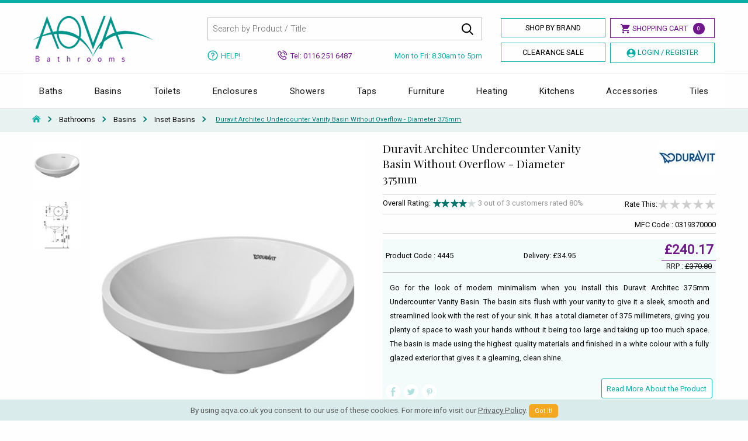

--- FILE ---
content_type: text/html; charset=utf-8
request_url: https://www.aqva.co.uk/Bathrooms/82369
body_size: 25710
content:
<!doctype html>
<html class="no-js" lang="en">
<head>
    <meta charset="utf-8">
    <meta http-equiv="x-ua-compatible" content="ie=edge">
    <meta name="viewport" content="width=device-width, initial-scale=1.0,maximum-scale=1.0,user-scalable=0">
    <meta name="apple-mobile-web-app-title" content="Shop Bathrooms">
    <title>Duravit Architec 375mm Undercounter Vanity Basin - 0319370000</title>
    
    <meta name="description" content="Upgrade your bathroom aesthetics with Duravit Architec Undercounter Vanity Basin Without Overflow - Diameter 375mm. Easy to use and Easy To Fix.">
    <style type="text/css">
        .recaptcha-placeholder{display: flex; justify-content: center; margin-bottom: 1em;}
        @media screen and (min-width: 64em) {
            .borders_share {
                min-height: 73px;
            }

            .slider-for {
                max-height: 575px;
                overflow: hidden;
            }
        }

        @media screen and (max-width: 39.9375em) {
            .slider-for {
                height: 500px;
                overflow-y: hidden;
            }

            .slider-nav {
                height: 110px;
                overflow-y: hidden
            }

            .related_pro {
                height: 525px;
                overflow-y: hidden;
            }

            #example-tabs .is-active #panel1 {
                display: block
            }
        }
    </style>

    
        <meta name="ROBOTS" content="index, follow">
    <meta property="og:type" content="product" />
    <meta property="og:title" content="Duravit Architec 375mm Undercounter Vanity Basin - 0319370000" />
        <meta property="og:image" content="https://md.aqva.co.uk/M-2017-10-4--6-57-15-82.jpg" />

    <meta property="og:description" content="Upgrade your bathroom aesthetics with Duravit Architec Undercounter Vanity Basin Without Overflow - Diameter 375mm. Easy to use and Easy To Fix." />
    <meta property="og:url" content="https://www.aqva.co.uk/Bathrooms/82369" />
    <meta property="product:price:amount" content="240.17" />
    <meta property="product:price:currency" content="GBP" />
    <meta property="product:brand" content="duravit" />
    <meta property="og:site_name" content="AQVA Bathrooms" />
    <meta property="product:availability" content="instock" />

    
            <link rel="canonical" href="https://www.aqva.co.uk/Bathrooms/82369">

    <link rel="preconnect" href="//fonts.googleapis.com" crossorigin>
    <link rel="preconnect" href="//fonts.gstatic.com" crossorigin>
    <link rel="preconnect" href="//www.googletagmanager.com">
    <link rel="preconnect" href="//www.google-analytics.com">
    <link rel="preconnect" href="//connect.facebook.net">
    <link rel="preload" href="/css/app.css" as="style">
    <link rel="preload" href="/css/new_aqva.css" as="style">
    <link rel="preload" href="//brand.aqva.co.uk/foundation.js" as="script">
    <link rel="icon" type="image/png" href="/favicon.png">
    <link rel="apple-touch-icon" type="image/png" href="/aq_ico.png" />
    <link href="https://fonts.googleapis.com/css?family=Playfair+Display:400,400i|Roboto:300,300i,400,400i&display=swap" rel="stylesheet">
    <link href="https://files.aqva.co.uk/css/app.css" rel="stylesheet" />
    <link href="/css/new_aqva.css" rel="stylesheet" />
    <link href="https://files.aqva.co.uk/css/menu.css" rel="stylesheet" />
    
    

    
    




    <script src="//cdn.searchspring.net/search/v3/js/searchspring.catalog.js?lwpwwc" search="searchkey" defer></script>
    <script>
        !function (f, b, e, v, n, t, s) {
            if (f.fbq) return; n = f.fbq = function () {
                n.callMethod ?
                    n.callMethod.apply(n, arguments) : n.queue.push(arguments)
            };
            if (!f._fbq) f._fbq = n; n.push = n; n.loaded = !0; n.version = '2.0';
            n.queue = []; t = b.createElement(e); t.async = !0;
            t.src = v; s = b.getElementsByTagName(e)[0];
            s.parentNode.insertBefore(t, s)
        }(window, document, 'script',
            'https://connect.facebook.net/en_US/fbevents.js');
        fbq('init', '585248138581008');
        fbq('track', 'PageView');
    </script>
</head>
<!-- Facebook Pixel Code -->
<!-- End Facebook Pixel Code -->

<body>

    <noscript>
        <img height="1" width="1" style="display:none"
             src="https://www.facebook.com/tr?id=585248138581008&ev=PageView&noscript=1" />
    </noscript> <header>
        <div class="top-bar-header"> </div>
        <div class="row show-for-small-only hide-for-medium hide-for-large">
            <div class="large-12 columns">

                <div class="new-mob-head">

                    <a href="https://www.aqva.co.uk/"><img src="/images/logo-head.png" alt="AQVA Bathrooms" /></a>

                    <div class="mobapp-style-head">

                        <a class="mobapp-ico" href="tel:+441162516487">
                            <svg xmlns="http://www.w3.org/2000/svg" viewBox="0 0 100 99.2"><path d="M51.5 32.1c9 0 16.4 7.4 16.4 16.4 0 1.5 1.2 2.6 2.6 2.6s2.6-1.2 2.6-2.6c0-12-9.7-21.7-21.7-21.7-1.5 0-2.6 1.2-2.6 2.6.1 1.5 1.3 2.7 2.7 2.7zm0-13.4c16.4 0 29.8 13.3 29.8 29.8 0 1.5 1.2 2.6 2.6 2.6s2.6-1.2 2.6-2.6c0-19.3-15.7-35.1-35.1-35.1-1.5 0-2.6 1.2-2.6 2.6.1 1.5 1.3 2.7 2.7 2.7zm0-18.7c-1.5 0-2.6 1.2-2.6 2.6s1.2 2.6 2.6 2.6c23.8 0 43.2 19.4 43.2 43.2 0 1.5 1.2 2.6 2.6 2.6s2.6-1.2 2.6-2.6C100 21.7 78.3 0 51.5 0zm43.7 79.4l-18.4-14c-.8-.8-1.9-1.2-3.1-1.2-1.2 0-2.4.5-3.2 1.3l-6.4 6.3c-1 1-2.4 1.2-3.6.7-3.2-1.5-6.4-3.3-9.5-5.4-3.6-2.5-7.1-5.3-10.3-8.5-3.2-3.2-6.1-6.7-8.5-10.3-2-3-3.8-6.2-5.4-9.5-.6-1.2-.3-2.7.7-3.7L34 29c.9-.9 1.3-2 1.3-3.2 0-1.2-.4-2.3-1.3-3.1l-13.6-18-.3-.3c-.8-.9-1.9-1.4-3-1.4-1.2 0-2.4.5-3.2 1.3l-2.6 2.6C.9 16.1-2.8 31 2.3 43.9c4.6 11.8 11.5 22.4 20.5 31.5 9.1 9.3 20.1 16.5 32.5 21.4 4.1 1.6 8.4 2.4 12.7 2.4 9.2 0 18.2-3.7 25-10.6l2.6-2.6c.9-.9 1.3-2 1.3-3.2 0-1.2-.4-2.2-1.2-3.1-.2-.1-.3-.2-.5-.3zM89 84.9c-8.3 8.6-20.9 11.3-31.9 7-11.7-4.6-22-11.4-30.6-20.2C18 63.1 11.5 53.1 7.2 42 2.9 31.1 6 18.6 14.8 10.9l.1-.1 2-2 12.8 17-5.9 5.8c-2.6 2.5-3.3 6.4-1.8 9.7 1.7 3.5 3.6 6.9 5.8 10.2 2.6 3.9 5.7 7.6 9.2 11.1 3.4 3.4 7.2 6.5 11.1 9.2 3.3 2.2 6.8 4.2 10.2 5.8 3.3 1.5 7.1.8 9.6-1.7l6-5.9 17.2 13.1-2.1 1.8z" /></svg>
                        </a>

                        <a class="mobapp-ico">
                            <svg xmlns="http://www.w3.org/2000/svg" viewBox="0 0 99.9 100" class="search_icon"><path d="M98.6 92.6L72.4 66.3c5.7-7 9-15.9 9-25.6C81.5 18.2 63.2 0 40.7 0S0 18.2 0 40.7s18.2 40.7 40.7 40.7c9.7 0 18.5-3.4 25.5-9l26.2 26.2c1.7 1.7 4.5 1.7 6.2 0s1.7-4.3 0-6zM40.7 72.7c-17.7 0-32-14.3-32-32s14.3-32 32-32 32 14.3 32 32-14.3 32-32 32z" /></svg>
                        </a>

                            <a class="mobapp-ico" href="https://www.aqva.co.uk/home/login">
                                <svg xmlns="http://www.w3.org/2000/svg" viewBox="0 0 100 100"><path d="M50 0C22.4 0 0 22.4 0 50c0 14.1 5.9 26.9 15.4 36 0 0 0 .1.1.1.3.3.6.5.9.8.8.7 1.6 1.5 2.5 2.1.5.4.9.7 1.4 1 .8.6 1.6 1.2 2.4 1.7.6.4 1.2.7 1.7 1.1.8.5 1.5.9 2.3 1.4.7.4 1.4.7 2.1 1 .7.4 1.5.7 2.3 1 .8.3 1.5.6 2.3.9.7.3 1.5.5 2.2.8.8.3 1.7.4 2.6.7.7.2 1.4.4 2.1.5 1 .2 2 .3 3 .5l1.8.3c1.6.2 3.3.3 4.9.3s3.3-.1 4.9-.2l1.8-.3c1-.1 2-.3 3-.5.7-.1 1.4-.3 2.1-.5.9-.2 1.7-.4 2.6-.7.7-.2 1.5-.5 2.2-.8.8-.3 1.6-.5 2.3-.9.8-.3 1.5-.7 2.3-1 .7-.3 1.4-.6 2.1-1 .8-.4 1.6-.9 2.3-1.4.6-.3 1.2-.7 1.7-1.1.8-.5 1.6-1.1 2.4-1.7.5-.3.9-.7 1.4-1 .8-.7 1.6-1.4 2.5-2.1.3-.3.6-.5.9-.8 0 0 0-.1.1-.1 9.5-9.1 15.4-21.9 15.4-36C100 22.4 77.6 0 50 0zm7 48.1c-1 .6-2 1-3 1.3-.2.1-.4.1-.6.2-.4.1-.7.2-1.1.2-.7.1-1.4.2-2.1.2h-.4c-.7 0-1.4-.1-2.1-.2-.4-.1-.7-.1-1.1-.2-.2 0-.4-.1-.6-.2-1-.3-2-.7-3-1.3h-.1c-4.3-2.5-7.3-7.1-7.3-12.4 0-7.9 6.4-14.3 14.3-14.3s14.3 6.4 14.3 14.3c.1 5.3-2.9 9.9-7.2 12.4zm-16.1 7c2.8 1.3 5.8 2.1 9.1 2.1s6.3-.7 9.1-2.1c11.4 3.8 19.3 14.6 19.5 26.8-.2.1-.3.3-.4.4-.7.6-1.3 1.1-2 1.6l-1.2.9c-.6.5-1.3.9-2 1.3l-1.5.9c-.6.4-1.3.7-1.9 1.1-.6.3-1.2.6-1.7.8-.6.3-1.2.6-1.9.8-.6.3-1.3.5-2 .7l-1.8.6c-.7.2-1.5.4-2.2.6-.6.1-1.2.3-1.7.4-.8.2-1.7.3-2.6.4-.5.1-1 .2-1.5.2-1.4.1-2.8.2-4.2.2s-2.8-.1-4.2-.2c-.5-.1-1-.1-1.5-.2-.9-.1-1.7-.2-2.6-.4-.6-.1-1.2-.3-1.7-.4-.7-.2-1.5-.4-2.2-.6l-1.8-.6c-.7-.2-1.3-.5-2-.7-.6-.3-1.2-.5-1.9-.8-.6-.3-1.2-.5-1.7-.8-.6-.3-1.3-.7-1.9-1.1l-1.5-.9c-.7-.4-1.3-.9-2-1.3l-1.2-.9c-.7-.5-1.3-1.1-2-1.6l-.4-.4c.2-12.2 8.1-23 19.5-26.8zm44 19.7C82.6 64.1 75.6 55 65.8 50.2c3.5-3.8 5.6-8.9 5.6-14.4 0-11.8-9.6-21.4-21.4-21.4S28.6 24 28.6 35.8c0 5.6 2.2 10.6 5.6 14.4-9.8 4.8-16.9 14-19.1 24.6-5-7-7.9-15.5-7.9-24.8C7.1 26.4 26.4 7.1 50 7.1S92.9 26.4 92.9 50c0 9.2-3 17.8-8 24.8z" /></svg>
                            </a>

                        <a class="mobapp-ico" href="https://www.aqva.co.uk/cart.aspx">
                            <svg xmlns="http://www.w3.org/2000/svg" viewBox="0 0 106.2 100"><path d="M103.9 20.6c-2-2.6-5.1-4.1-8.4-4.1H27.4l-2.1-8.3C24 3.4 19.8 0 14.9 0H3.5C1.6 0 0 1.6 0 3.5S1.6 7 3.5 7h11.4c1.7 0 3.1 1.1 3.6 2.8l13.6 54.4c1.2 4.8 5.5 8.2 10.4 8.2h44.6c4.9 0 9.3-3.4 10.4-8.2l8.4-34.5c.8-3.2.1-6.5-2-9.1zm-4.8 7.5l-8.4 34.5c-.4 1.7-1.9 2.8-3.6 2.8H42.5c-1.7 0-3.1-1.1-3.6-2.8l-9.7-39h66.3c1.1 0 2.2.6 2.9 1.5.7.7 1 1.9.7 3zM44.9 76.7c-6.4 0-11.6 5.3-11.6 11.6 0 6.4 5.3 11.6 11.6 11.6s11.6-5.3 11.6-11.6-5.3-11.6-11.6-11.6zm0 16.3c-2.6 0-4.6-2-4.6-4.6 0-2.6 2-4.6 4.6-4.6 2.6 0 4.6 2 4.6 4.6-.1 2.4-2.2 4.6-4.6 4.6zm38.4-16.3c-6.4 0-11.6 5.3-11.6 11.6 0 6.4 5.3 11.6 11.6 11.6 6.4 0 11.6-5.3 11.6-11.6s-5.2-11.6-11.6-11.6zm0 16.3c-2.6 0-4.6-2-4.6-4.6 0-2.6 2-4.6 4.6-4.6 2.6 0 4.6 2 4.6 4.6 0 2.4-2.1 4.6-4.6 4.6z" /></svg>
                            <dd id="noCount" class="badge success">0</dd>
                        </a>


                    </div>
                </div>

                <div class="mobile_tab_search">
                    <div class="search-box">
                        <form id="searchform" name="searchform" action="/search" method="get">
                            <input class="input-group-field" type="text" placeholder="Search by Product / Title" id="searchkey" name="searchkey" required="" autocomplete="off">
                            <button type="submit">Go</button>
                            <input type="hidden" id="showmenu" name="showmenu" value="0" />
                        </form>
                    </div>
                </div>
                </div>
        </div>
        <div class="row hide-for-small-only">
            <div class="large-12 columns nopadding menu_margin">
                <div class="large-3 small-6 medium-3 columns">
                    <div class="logo-header">
                        <a href="https://www.aqva.co.uk">
                            <img src="https://brand.aqva.co.uk/logo-head.png" alt="AQVA Bathrooms" />
                        </a>
                    </div>
                </div><div class="large-5 small-6 medium-9 columns nopadding">
                    <div class="large-12 columns">
                        <div class="search-box">
                            <form id="searchform" name="searchform" action="/search" method="get">
                                <input type="text" placeholder="Search by Product / Title" id="searchkey" name="searchkey" required="" autocomplete="off">
                                <button class="search_input" type="submit">
                                    <svg xmlns="http://www.w3.org/2000/svg" width="20" height="20"><path d="M8.17 16.33c1.83 0 3.6-.61 5.03-1.74L18.62 20 20 18.61l-5.41-5.41c2.78-3.55 2.16-8.68-1.39-11.46S4.52-.42 1.74 3.13s-2.16 8.68 1.39 11.46a8.151 8.151 0 0 0 5.04 1.74zm0-14.37a6.199 6.199 0 1 1 0 12.4 6.199 6.199 0 1 1 0-12.4z" /></svg>
                                </button> <input type="hidden" id="showmenu" name="showmenu" value="0" />
                            </form>
                        </div>
                    </div>
                </div>
                <div class="large-4 columns">
                    <a class="shop-by-brand header_btn" href="https://www.aqva.co.uk/shopbybrand.aspx">Shop By Brand</a>
                    <a href="https://www.aqva.co.uk/cart.aspx" class="shopping-cart-button header_btn1">
                        <svg width="17px" height="16px"><path d="M3.571,0.051 L0.889,0.065 L0.896,1.654 L2.524,1.647 L5.114,7.930 L4.173,9.451 C3.514,10.516 4.315,11.977 5.556,11.977 L15.036,11.977 L15.036,10.387 L5.556,10.387 C5.469,10.387 5.459,10.370 5.506,10.294 L6.430,8.798 L12.301,8.798 C12.872,8.798 13.399,8.484 13.675,7.980 L16.507,2.824 C16.798,2.294 16.419,1.644 15.820,1.644 L4.227,1.644 L3.571,0.051 ZM5.602,12.772 C4.734,12.772 4.030,13.484 4.030,14.362 C4.030,15.240 4.734,15.952 5.602,15.952 C6.471,15.952 7.174,15.240 7.174,14.362 C7.174,13.484 6.471,12.772 5.602,12.772 ZM13.463,12.772 C12.595,12.772 11.891,13.484 11.891,14.362 C11.891,15.240 12.595,15.952 13.463,15.952 C14.332,15.952 15.036,15.240 15.036,14.362 C15.036,13.484 14.332,12.772 13.463,12.772 Z" /></svg>
                        <span>Shopping Cart</span>
                        <dd id="noCount" class="badge success">0</dd>
                    </a>
                    <a class="shop-by-brand header_btn" href="https://www.aqva.co.uk/clearance-sale">Clearance Sale</a> 
<a href="https://www.aqva.co.uk/home/login" class="shop-by-brand login-register header_btn1"> <svg width="16px" height="16px"><path d="M8.001,0.518 C3.869,0.518 0.519,3.868 0.519,8.000 C0.519,12.132 3.869,15.482 8.001,15.482 C12.133,15.482 15.483,12.132 15.483,8.000 C15.483,3.868 12.133,0.518 8.001,0.518 ZM8.001,2.576 C9.344,2.576 10.433,3.664 10.433,5.007 C10.433,6.350 9.344,7.439 8.001,7.439 C6.658,7.439 5.570,6.350 5.570,5.007 C5.570,3.664 6.658,2.576 8.001,2.576 ZM8.001,13.985 C5.929,13.985 4.103,12.932 3.029,11.331 C3.868,10.112 6.539,9.496 8.001,9.496 C9.463,9.496 12.135,10.112 12.974,11.331 C11.899,12.932 10.074,13.985 8.001,13.985 Z" /></svg> <span>Login / Register</span> </a>                </div>
            </div>
            <div class="row column">
                <div class="large-5 large-offset-3 medium-9 medium-offset-3 _neg_margin small_style lg_no_padding columns">
                    <div class="medium-3 small-6 columns _med_no_padding tooltips">
                        <a href="https://www.aqva.co.uk/help.aspx" class="below-search-link">
                            <svg width="18px" height="18px"><path d="M9.000,0.418 C4.260,0.418 0.418,4.260 0.418,9.000 C0.418,13.740 4.260,17.582 9.000,17.582 C13.740,17.582 17.582,13.740 17.582,9.000 C17.571,4.265 13.735,0.429 9.000,0.418 ZM9.000,16.133 L9.000,16.135 C5.070,16.135 1.883,12.949 1.883,9.019 C1.883,5.088 5.070,1.902 9.000,1.902 C12.930,1.902 16.117,5.088 16.117,9.019 C16.106,12.945 12.926,16.124 9.000,16.133 ZM11.874,6.228 C12.262,7.800 11.304,9.388 9.733,9.777 L9.733,11.382 L8.267,11.382 L8.267,8.395 L9.000,8.395 C9.809,8.395 10.465,7.739 10.465,6.930 C10.465,6.121 9.809,5.465 9.000,5.465 C8.191,5.465 7.535,6.121 7.535,6.930 L6.070,6.930 C6.070,5.312 7.382,4.000 9.000,4.000 L9.000,4.002 C10.358,3.988 11.548,4.910 11.874,6.228 ZM8.267,12.611 L9.733,12.611 L9.733,13.892 L8.267,13.892 L8.267,12.611 Z" /></svg> <span>Help!</span>
                        </a>
                    </div>
                    <div class="medium-4 small-6 columns nopadding">
                        <div class="below-search-number"> <svg width="17px" height="17px"><path d="M8.280,3.770 C8.341,3.406 8.687,3.158 9.054,3.218 L9.055,3.218 C10.154,3.404 11.157,3.923 11.956,4.719 C12.752,5.515 13.271,6.517 13.458,7.617 C13.490,7.792 13.450,7.970 13.347,8.117 C13.243,8.267 13.087,8.364 12.908,8.393 C12.907,8.395 12.905,8.395 12.903,8.395 C12.877,8.400 12.839,8.405 12.797,8.405 C12.467,8.405 12.188,8.170 12.134,7.845 C11.992,7.021 11.602,6.269 11.006,5.673 C10.406,5.075 9.654,4.686 8.832,4.545 C8.469,4.484 8.223,4.138 8.280,3.770 ZM14.793,12.007 C15.171,12.384 15.371,12.833 15.373,13.302 C15.374,13.770 15.177,14.223 14.805,14.612 C14.660,14.767 14.511,14.909 14.365,15.049 C14.153,15.252 13.964,15.435 13.800,15.632 C13.795,15.638 13.790,15.643 13.783,15.650 L13.775,15.658 C13.227,16.251 12.528,16.551 11.698,16.551 C11.625,16.551 11.554,16.548 11.487,16.545 L11.478,16.545 C11.477,16.545 11.475,16.545 11.474,16.545 C10.291,16.467 9.244,16.031 8.464,15.658 L8.463,15.658 C6.438,14.678 4.660,13.286 3.179,11.521 C1.966,10.060 1.145,8.690 0.599,7.213 C0.237,6.236 0.098,5.422 0.159,4.650 L0.159,4.648 C0.216,3.997 0.480,3.430 0.945,2.966 L2.083,1.830 C2.083,1.828 2.084,1.828 2.086,1.826 C2.465,1.463 2.910,1.271 3.376,1.271 C3.844,1.271 4.286,1.463 4.650,1.826 C4.838,1.999 5.023,2.187 5.202,2.370 L5.274,2.444 C5.325,2.494 5.378,2.547 5.429,2.600 C5.480,2.652 5.532,2.705 5.585,2.757 L6.492,3.665 C6.882,4.053 7.088,4.504 7.088,4.969 C7.090,5.435 6.883,5.888 6.492,6.279 C6.445,6.326 6.397,6.374 6.351,6.422 C6.304,6.469 6.258,6.517 6.212,6.563 C6.007,6.773 5.788,6.995 5.553,7.216 C5.739,7.600 5.992,7.986 6.353,8.441 C7.197,9.475 8.072,10.273 9.031,10.882 C9.126,10.941 9.241,10.999 9.341,11.050 L9.389,11.073 C9.410,11.084 9.433,11.096 9.456,11.107 L10.390,10.173 C10.766,9.795 11.214,9.597 11.684,9.597 C12.158,9.597 12.603,9.799 12.971,10.181 L12.971,10.181 L14.793,12.007 ZM13.857,12.957 L12.024,11.123 C12.022,11.122 12.022,11.122 12.020,11.120 C11.941,11.038 11.820,10.941 11.695,10.941 C11.561,10.941 11.432,11.040 11.350,11.122 L10.214,12.258 C10.029,12.453 9.799,12.557 9.549,12.557 C9.403,12.557 9.262,12.522 9.119,12.450 C9.108,12.445 9.098,12.439 9.088,12.434 L9.083,12.430 C9.077,12.427 9.070,12.424 9.063,12.419 C8.968,12.361 8.853,12.302 8.752,12.251 C8.614,12.182 8.466,12.107 8.323,12.017 C7.231,11.324 6.248,10.427 5.315,9.280 C5.315,9.278 5.314,9.278 5.314,9.277 C4.788,8.612 4.447,8.055 4.204,7.469 C4.201,7.464 4.199,7.459 4.197,7.454 C4.194,7.446 4.191,7.438 4.187,7.428 C4.058,7.054 4.133,6.722 4.411,6.445 L4.427,6.428 C4.430,6.423 4.435,6.420 4.439,6.417 C4.700,6.185 4.939,5.942 5.194,5.684 L5.261,5.615 C5.356,5.517 5.453,5.420 5.548,5.325 C5.813,5.061 5.813,4.875 5.548,4.611 L4.642,3.704 C4.529,3.594 4.417,3.480 4.320,3.379 L4.314,3.373 C4.112,3.169 3.922,2.976 3.726,2.792 C3.725,2.790 3.723,2.788 3.721,2.787 C3.601,2.670 3.488,2.611 3.381,2.611 C3.268,2.611 3.147,2.672 3.028,2.785 L1.899,3.915 C1.658,4.153 1.531,4.422 1.502,4.760 C1.456,5.340 1.567,5.954 1.863,6.747 C2.357,8.080 3.104,9.324 4.212,10.659 C5.567,12.278 7.195,13.552 9.054,14.446 C9.727,14.767 10.621,15.141 11.567,15.202 C11.616,15.205 11.664,15.208 11.707,15.208 C12.163,15.208 12.498,15.069 12.790,14.757 C12.997,14.510 13.217,14.297 13.447,14.082 C13.472,14.057 13.496,14.033 13.521,14.010 C13.634,13.900 13.741,13.796 13.841,13.688 L13.843,13.686 C14.161,13.351 14.038,13.138 13.857,12.957 ZM16.313,7.485 C16.011,5.707 15.171,4.085 13.882,2.797 C12.588,1.506 10.966,0.666 9.187,0.365 C8.820,0.304 8.474,0.552 8.413,0.917 C8.353,1.283 8.600,1.629 8.963,1.690 C10.469,1.946 11.840,2.659 12.930,3.747 C14.020,4.837 14.731,6.208 14.987,7.712 C15.041,8.037 15.320,8.272 15.650,8.272 C15.652,8.272 15.653,8.272 15.655,8.272 C15.696,8.272 15.731,8.267 15.757,8.262 C15.758,8.262 15.760,8.262 15.762,8.260 C15.941,8.231 16.097,8.134 16.200,7.984 C16.305,7.838 16.345,7.661 16.313,7.485 Z" /></svg> <span>Tel: 0116 251 6487</span> </div>
                    </div>
                    <div class="medium-5 hide-for-small-only _med_no_padding text-center medium-text-right columns">
                        <div class="below-search-day"> <span>Mon to Fri: 8.30am to 5pm</span> </div>
                    </div>
                </div>
            </div>
        </div>
    </header> <div class="main-nav-bord"><div class="row"><div class="large-12 small-12 columns nopadding"><div class="r-h-container" id="top-header"><div class="bw-container"><div class="bw-content"><div class="bw-nav"><div class="bw-nav-open"> <button class="bw-btn bw-navbtn"> </button></div><div class="bw-slide"><div class="bw-navtitle"></div><div class="bw-menu"><div class="bw-menu-scrollbar"><ul class="bw-navitems bw-navlevel1 bw-translate-0"><li class="bw-navitem b_c"> <a href="https://www.aqva.co.uk/Baths" class="bw-navlink bw-navfold bw-navlinklevel1" title="Baths">Baths</a><div class="bw-navitems bw-navlevel2"><ul class="bw-column"><li class="bw-navitem"><a href="https://www.aqva.co.uk/Baths/BathRanges" title="Bath Ranges" class="bw-navlink bw-navfold">Bath Ranges</a><div class="bw-navitems bw-navlevel3"><ul class="bw-navitems-group"><li class="bw-navitem"><a href="https://www.aqva.co.uk/Baths/BathRanges/RegularBaths" title="Standard / Acrylic Baths" class="bw-navlink bw-navlink--bold">Standard / Acrylic Baths</a></li><li class="bw-navitem"> <a href="https://www.aqva.co.uk/Baths/BathRanges/DoubleEnded" title="Double Ended Baths" class="bw-navlink bw-navfold">Double Ended Baths</a></li><li class="bw-navitem"><a href="https://www.aqva.co.uk/Baths/BathRanges/ShowerBaths" title="Shower Baths" class="bw-navlink bw-navlink--bold">Shower Baths</a></li><li class="bw-navitem"><a href="https://www.aqva.co.uk/Baths/BathRanges/CornerBaths" title="Corner Baths" class="bw-navlink bw-navfold">Corner Baths</a></li><li class="bw-navitem"><a href="https://www.aqva.co.uk/Baths/BathRanges/WhirlpoolBaths" title="Whirlpool Baths" class="bw-navlink bw-navfold">Whirlpool Baths</a></li><li class="bw-navitem"><a href="https://www.aqva.co.uk/Baths/BathRanges/SteelBaths" class="bw-navlink bw-navfold" title="Steel Baths">Steel Baths</a></li><li class="bw-navitem"><a href="https://www.aqva.co.uk/Baths/BathRanges/InsetBaths" class="bw-navlink bw-navfold" title="Inset Baths">Inset Baths</a></li><li class="bw-navitem"><a href="https://www.aqva.co.uk/Baths/BathRanges/CastIron" class="bw-navlink bw-navfold" title="Cast Iron Baths">Cast Iron Baths</a></li></ul></div></li></ul><ul class="bw-column"><li class="bw-navitem"> <a href="https://www.aqva.co.uk/Baths/BathAccessories" title="Accessories & Panels" class="bw-navlink bw-navfold"> Accessories & Panels</a><div class="bw-navitems bw-navlevel3"><ul class="bw-navitems-group"><li class="bw-navitem"><a href="https://www.aqva.co.uk/Baths/Curtains/Fittings" class="bw-navlink bw-navfold" title="Bath Curtains">Bath Curtains</a></li><li class="bw-navitem"><a href="https://www.aqva.co.uk/Baths/CurtainRails/Fittings" class="bw-navlink bw-navfold" title="Curtain Rails">Curtain Rails</a></li><li class="bw-navitem"><a href="https://www.aqva.co.uk/Baths/BathScreen/Fittings" class="bw-navlink bw-navfold" title="Bath Screens">Bath Screens</a></li><li class="bw-navitem"><a href="https://www.aqva.co.uk/Baths/Panels/FrontPanel" class="bw-navlink bw-navfold" title="Front Bath Panel">Front Bath Panel</a></li><li class="bw-navitem"><a href="https://www.aqva.co.uk/Baths/BathAccessories/BathWastes" class="bw-navlink bw-navlink--bold" title="Bath Waste">Bath Waste</a></li><li class="bw-navitem"><a href="https://www.aqva.co.uk/Baths/Panels/EndPanels" class="bw-navlink bw-navfold" title="End Bath panels">End Bath panels</a></li></ul></div></li></ul><div class="advert"><h3 class="menu_logo_tit">Top Selling Brands Under This Category</h3> <a class="menu_logo_img" href="https://www.aqva.co.uk/Brand/Roca"><img src="https://brand.aqva.co.uk/logo-preload.jpg" data-src="https://brand.aqva.co.uk/Big_2012-5-3--13-8-37-612.jpg" alt="Roca" class="lazyload"></a> <a class="menu_logo_img" href="https://www.aqva.co.uk/Brand/frontline"><img src="https://brand.aqva.co.uk/logo-preload.jpg" data-src="https://brand.aqva.co.uk/Big_2018-11-20--7-20-45-68.jpg" alt="frontline" class="lazyload"></a> <a class="menu_logo_img" href="https://www.aqva.co.uk/Brand/kaldewei"><img src="https://brand.aqva.co.uk/logo-preload.jpg" data-src="https://brand.aqva.co.uk/Big_2013-7-18--12-9-56-225.jpg" alt="kaldewei" class="lazyload"></a></div></div></li><li class="bw-navitem b_c"> <a href="https://www.aqva.co.uk/Bathroom/Basins" title="Basins" class="bw-navlink bw-navfold bw-navlinklevel1">Basins</a><div class="bw-navitems bw-navlevel2"><ul class="bw-column "><li class="bw-navitem"> <a href="#" title="Basins" class="bw-navlink bw-navfold">Basins</a><div class="bw-navitems bw-navlevel3"><ul class="bw-navitems-group"><li class="bw-navitem"><a href="https://www.aqva.co.uk/Bathroom/Basins/LargeBasins" title="Large Wash Basins" class="bw-navlink bw-navlink--bold">Large Wash Basins</a></li><li class="bw-navitem"><a href="https://www.aqva.co.uk/Bathroom/Basins/CloakroomBasins" title="Cloakroom Basins" class="bw-navlink bw-navlink--bold">Cloakroom Basins</a></li><li class="bw-navitem"> <a href="https://www.aqva.co.uk/Bathroom/Basins/CornerBasins" title="Corner Basins" class="bw-navlink bw-navlink--bold">Corner Basins</a></li><li class="bw-navitem"><a href="https://www.aqva.co.uk/Bathroom/Basins/CounterTop" title="Counter Top Basins" class="bw-navlink bw-navlink--bold">Counter Top Basins</a></li><li class="bw-navitem"> <a href="https://www.aqva.co.uk/Bathroom/Basins/InsetBasins" title="Inset Basins" class="bw-navlink bw-navlink--bold">Inset Basins</a></li><li class="bw-navitem"> <a href="https://www.aqva.co.uk/Bathroom/Basins/SemiRecessed" title="Semi-Recessed Basin" class="bw-navlink bw-navlink--bold">Semi-Recessed Basin</a></li><li class="bw-navitem"> <a href="https://www.aqva.co.uk/Bathroom/Basins/BasinsWithStands" title="Basins With Stand" class="bw-navlink bw-navlink--bold">Basins With Stand</a></li><li class="bw-navitem"> <a href="https://www.aqva.co.uk/Bathroom/Basins/Wall-Hung" title="Wall Hung Basins" class="bw-navlink bw-navlink--bold">Wall Hung Basins</a></li></ul></div></li></ul><ul class="bw-column "><li class="bw-navitem"> <a href="#" title="Basins" class="bw-navlink bw-navfold">Basins Accessories</a><div class="bw-navitems bw-navlevel3"><ul class="bw-navitems-group"><li class="bw-navitem"><a href="https://www.aqva.co.uk/Bathroom/Basins/wastes" title="Basin Waste" class="bw-navlink bw-navlink--bold">Basin Waste</a></li><li class="bw-navitem"> <a href="https://www.aqva.co.uk/Bathroom/Basins/frames" title="Basin Frames" class="bw-navlink bw-navlink--bold">Basin Frames</a></li><li class="bw-navitem"> <a href="https://www.aqva.co.uk/Bathroom/Basins/bottle-traps" title="Bottle Traps" class="bw-navlink bw-navlink--bold">Bottle Traps</a></li></ul></div></li></ul><div class="advert"><h3 class="menu_logo_tit">Top Selling Brands Under This Category</h3> <a class="menu_logo_img" href="https://www.aqva.co.uk/Brand/essential"><img src="https://brand.aqva.co.uk/logo-preload.jpg" data-src="https://brand.aqva.co.uk/Big_2013-11-1--7-44-51-105.jpg" alt="essential" class="lazyload"></a> <a class="menu_logo_img" href="https://www.aqva.co.uk/Brand/hib"><img src="https://brand.aqva.co.uk/logo-preload.jpg" data-src="https://brand.aqva.co.uk/Big_2017-11-10--12-29-24-766.jpg" alt="hib" class="lazyload"></a> <a class="menu_logo_img" href="https://www.aqva.co.uk/Brand/britton"><img src="https://brand.aqva.co.uk/logo-preload.jpg" data-src="https://brand.aqva.co.uk/Big_2014-6-19--8-6-32-889.jpg" alt="Britton Bathrooms" class="lazyload"></a></div></div></li><li class="bw-navitem b_c"> <a href="https://www.aqva.co.uk/Bathroom/ToiletsBidets" title="Toilets" class="bw-navlink bw-navfold bw-navlinklevel1">Toilets</a><div class="bw-navitems bw-navlevel2"><ul class="bw-column "><li class="bw-navitem"> <a href="#" title="Toilets & Bidets" class="bw-navlink bw-navfold">Toilets & Bidets</a><div class="bw-navitems bw-navlevel3"><ul class="bw-navitems-group"><li class="bw-navitem"><a href="https://www.aqva.co.uk/Bathroom/ToiletsBidets/CloseCoupled" title="Close Coupled Toilet" class="bw-navlink bw-navlink--bold">Close Coupled Toilet</a></li><li class="bw-navitem"><a href="https://www.aqva.co.uk/Bathroom/ToiletsBidets/TraditionalWC" title="Traditional Toilet" class="bw-navlink bw-navlink--bold">Traditional Toilet</a></li><li class="bw-navitem"><a href="https://www.aqva.co.uk/Bathroom/ToiletsBidets/LowLevelWC" title="Low Level Toilet" class="bw-navlink bw-navlink--bold">Low Level Toilet</a></li><li class="bw-navitem"><a href="https://www.aqva.co.uk/Bathroom/ToiletsBidets/BackToWallWC" title="Back to Wall Toilet" class="bw-navlink bw-navlink--bold">Back to Wall Toilet</a></li><li class="bw-navitem"><a href="https://www.aqva.co.uk/Bathroom/ToiletsBidets/WallHungWC" title="Wall Hung Toilets" class="bw-navlink bw-navlink--bold">Wall Hung Toilets</a></li><li class="bw-navitem"><a href="https://www.aqva.co.uk/Bathroom/ToiletsBidets/Bidets" title="Bidet" class="bw-navlink bw-navlink--bold">Bidet</a></li><li class="bw-navitem"><a href="https://www.aqva.co.uk/Bathroom/ToiletsBidets/Urinals" title="Urinals" class="bw-navlink bw-navlink--bold">Urinals</a></li></ul></div></li></ul><ul class="bw-column"><li class="bw-navitem"> <a href="#" title="Accessories" class="bw-navlink bw-navfold">Accessories</a><div class="bw-navitems bw-navlevel3"><ul class="bw-navitems-group"><li class="bw-navitem"><a href="https://www.aqva.co.uk/Bathroom/ToiletsBidets/ToiletSeats" class="bw-navlink bw-navlink--bold" title="Toilet Seats">Toilet Seats</a></li><li class="bw-navitem"><a href="https://www.aqva.co.uk/Bathroom/ToiletsBidets/BrushHolder" class="bw-navlink bw-navlink--bold" title="Toilet Brush Holder">Toilet Brush Holder</a></li><li class="bw-navitem"><a href="https://www.aqva.co.uk/Bathroom/ToiletsBidets/ToiletRollHolders" class="bw-navlink bw-navlink--bold" title="Toilet Roll Holder">Toilet Roll Holder</a></li><li class="bw-navitem"><a href="https://www.aqva.co.uk/Bathroom/ToiletsBidets/cisterns" class="bw-navlink bw-navlink--bold" title="Cistern">Cistern</a></li><li class="bw-navitem"><a href="https://www.aqva.co.uk/Bathroom/ToiletsBidets/DoucheKits" class="bw-navlink bw-navlink--bold" title="Douche Kit">Douche Kit</a></li><li class="bw-navitem"><a href="https://www.aqva.co.uk/Bathroom/ToiletsBidets/WCFrames" class="bw-navlink bw-navlink--bold" title="WC Frames">WC Frames</a></li><li class="bw-navitem"><a href="https://www.aqva.co.uk/Bathroom/ToiletsBidets/flushplates" class="bw-navlink bw-navlink--bold" title="Flush Plates">Flush Plates</a></li></ul></div></li></ul><div class="advert"><h3 class="menu_logo_tit">Top Selling Brands Under This Category</h3> <a class="menu_logo_img" href="https://www.aqva.co.uk/Brand/rak"><img src="https://brand.aqva.co.uk/logo-preload.jpg" data-src="https://brand.aqva.co.uk/Big_2019-1-2--7-21-14-787.jpg" alt="rak" class="lazyload"></a> <a class="menu_logo_img" href="https://www.aqva.co.uk/Brand/vitra"><img src="https://brand.aqva.co.uk/logo-preload.jpg" data-src="https://brand.aqva.co.uk/Big_2013-11-6--7-59-53-332.jpg" alt="vitra" class="lazyload"></a> <a class="menu_logo_img" href="https://www.aqva.co.uk/Brand/saneux"><img src="https://brand.aqva.co.uk/logo-preload.jpg" data-src="https://brand.aqva.co.uk/Big_2018-2-23--10-55-35-419.jpg" alt="saneux" class="lazyload"></a></div></div></li><li class="bw-navitem b_c"> <a href="https://www.aqva.co.uk/ShowerEnclosures" title="Enclosures" class="bw-navlink bw-navfold bw-navlinklevel1">Enclosures</a><div class="bw-navitems bw-navlevel2"><ul class="bw-column "><li class="bw-navitem"> <a href="https://www.aqva.co.uk/ShowerEnclosures/ShowerDoors" title="Shower Doors" class="bw-navlink bw-navfold">Shower Doors</a><div class="bw-navitems bw-navlevel3"><ul class="bw-navitems-group"><li class="bw-navitem"><a href="https://www.aqva.co.uk/ShowerEnclosures/Enclosures/Quadrant" title="Quadrant Shower Doors" class="bw-navlink bw-navlink--bold">Quadrant Shower Doors</a></li><li class="bw-navitem"><a href="https://www.aqva.co.uk/ShowerEnclosures/ShowerDoors/BiFoldDoors" class="bw-navlink bw-navlink--bold" title="Bi-Fold Shower Doors">Bi-Fold Shower Doors</a></li><li class="bw-navitem"><a href="https://www.aqva.co.uk/ShowerEnclosures/ShowerDoors/PivotDoors" class="bw-navlink bw-navlink--bold" title="Pivot / Hinged Doors">Pivot / Hinged Doors</a></li><li class="bw-navitem"><a href="https://www.aqva.co.uk/ShowerEnclosures/ShowerDoors/SlidingShower" class="bw-navlink bw-navlink--bold" title="Sliding Shower Doors">Sliding Shower Doors</a></li></ul></div></li></ul><ul class="bw-column "><li class="bw-navitem"> <a href="https://www.aqva.co.uk/ShowerEnclosures/Enclosures" title="Shower Enclosures" class="bw-navlink bw-navfold">Shower Enclosures</a><div class="bw-navitems bw-navlevel3"><ul class="bw-navitems-group"><li class="bw-navitem"><a href="https://www.aqva.co.uk/ShowerEnclosures/Enclosures/Cubicles" title="Shower Cubicles" class="bw-navlink bw-navfold">Shower Cubicles</a></li><li class="bw-navitem"><a href="https://www.aqva.co.uk/ShowerEnclosures/Enclosures/WalkinShowers" title="Walk in Shower Enclosure" class="bw-navlink bw-navfold">Walk in Shower Enclosure</a></li></ul></div></li></ul><ul class="bw-column "><li class="bw-navitem"> <a href="https://www.aqva.co.uk/ShowerEnclosures/ShowerTrays" title="Shower Trays" class="bw-navlink bw-navfold">Shower Trays</a><div class="bw-navitems bw-navlevel3"><ul class="bw-navitems-group"><li class="bw-navitem"><a href="https://www.aqva.co.uk/ShowerEnclosures/ShowerTrays/RectangleTray" title="Rectangular Shower Tray" class="bw-navlink bw-navfold">Rectangular Shower Tray</a></li><li class="bw-navitem"><a href="https://www.aqva.co.uk/ShowerEnclosures/ShowerTrays/SquareTray" title="Square Shower Tray" class="bw-navlink bw-navfold">Square Shower Tray</a></li><li class="bw-navitem"><a href="https://www.aqva.co.uk/ShowerEnclosures/ShowerTrays/QuadrantTrays" title="Quadrant Tray" class="bw-navlink bw-navlink--bold">Quadrant Tray</a></li></ul></div></li></ul><ul class="bw-column "><li class="bw-navitem"> <a href="https://www.aqva.co.uk/ShowerEnclosures/EnclosureAccessories" title="Accessories" class="bw-navlink bw-navfold">Accessories</a><div class="bw-navitems bw-navlevel3"><ul class="bw-navitems-group"><li class="bw-navitem"><a href="https://www.aqva.co.uk/ShowerEnclosures/EnclosureAccessories/Lights" title="Shower Lights" class="bw-navlink bw-navfold">Shower Lights</a></li><li class="bw-navitem"><a href="https://www.aqva.co.uk/ShowerEnclosures/EnclosureAccessories/showerwaste" title="Shower Waste" class="bw-navlink bw-navfold">Shower Waste</a></li></ul></div></li></ul><div class="advert"><h3 class="menu_logo_tit">Top Selling Brands Under This Category</h3> <a class="menu_logo_img" href="https://www.aqva.co.uk/Brand/twyford"><img src="https://brand.aqva.co.uk/logo-preload.jpg" data-src="https://brand.aqva.co.uk/Big_2013-4-23--14-39-1-482.jpg" alt="twyford" class="lazyload"></a> <a class="menu_logo_img" href="https://www.aqva.co.uk/Brand/Lakes"><img src="https://brand.aqva.co.uk/logo-preload.jpg" data-src="https://brand.aqva.co.uk/Big_2012-11-15--13-8-14-575.png" alt="Lakes" class="lazyload"></a> <a class="menu_logo_img" href="https://www.aqva.co.uk/Brand/Merlyn"><img src="https://brand.aqva.co.uk/logo-preload.jpg" data-src="https://brand.aqva.co.uk/Big_2012-6-11--15-49-5-850.png" alt="Merlyn" class="lazyload"></a></div></div></li><li class="bw-navitem b_c"> <a href="https://www.aqva.co.uk/Showers" title="Showers" class="bw-navlink bw-navfold bw-navlinklevel1">Showers</a><div class="bw-navitems bw-navlevel2"><ul class="bw-column "><li class="bw-navitem"> <a href="https://www.aqva.co.uk/Showers/Showers" title="Showers" class="bw-navlink bw-navfold">Showers</a><div class="bw-navitems bw-navlevel3"><ul class="bw-navitems-group"><li class="bw-navitem"><a href="https://www.aqva.co.uk/Showers/Showers/ElectricShower" title="Electric Showers" class="bw-navlink bw-navfold">Electric Showers</a></li><li class="bw-navitem"><a href="https://www.aqva.co.uk/Showers/Showers/DigitalShowers" title="Digital Showers" class="bw-navlink bw-navfold">Digital Showers</a></li><li class="bw-navitem"><a href="https://www.aqva.co.uk/Showers/Showers/PowerShowers" title="Power Showers" class="bw-navlink bw-navfold">Power Showers</a></li><li class="bw-navitem"><a href="https://www.aqva.co.uk/Showers/Showers/ShowerPanels" title="Shower Tower" class="bw-navlink bw-navfold">Shower Tower</a></li><li class="bw-navitem"><a href="https://www.aqva.co.uk/Showers/Valves/rigidriser" title="Rigid Riser Kit" class="bw-navlink bw-navfold">Rigid Riser Kit</a></li></ul></div></li></ul><ul class="bw-column"><li class="bw-navitem"> <a href="https://www.aqva.co.uk/Showers/Valves" title="Shower Valves & Sets" class="bw-navlink bw-navfold">Shower Valves & Sets </a><div class="bw-navitems bw-navlevel3"><ul class="bw-navitems-group"><li class="bw-navitem"><a href="https://www.aqva.co.uk/Showers/Valves/ThermostaticValves" title="Thermostatic Valves" class="bw-navlink bw-navfold">Thermostatic Valves</a></li><li class="bw-navitem"><a href="https://www.aqva.co.uk/Showers/Valves/ManualValves" title="Manual Valves" class="bw-navlink bw-navfold">Manual Valves</a></li><li class="bw-navitem"><a href="https://www.aqva.co.uk/Showers/Valves/Diverters" title="Diverters" class="bw-navlink bw-navfold">Diverters</a></li><li class="bw-navitem"><a href="https://www.aqva.co.uk/Showers/Valves/StopValves" title="Stop Valves" class="bw-navlink bw-navfold">Stop Valves</a></li><li class="bw-navitem"><a href="https://www.aqva.co.uk/Showers/Set/CompleteSet" title="Shower Sets" class="bw-navlink bw-navfold">Shower Sets</a></li></ul></div></li></ul><ul class="bw-column"><li class="bw-navitem"> <a href="https://www.aqva.co.uk/Showers/Accessories" title="Shower Accessories" class="bw-navlink bw-navfold">Shower Accessories</a><div class="bw-navitems bw-navlevel3"><ul class="bw-navitems-group"><li class="bw-navitem"><a href="https://www.aqva.co.uk/Showers/Accessories/Shower-Heads" title="Shower Heads" class="bw-navlink bw-navfold">Shower Heads</a></li><li class="bw-navitem"><a href="https://www.aqva.co.uk/Showers/Set/SlideRailKits" class="bw-navlink bw-navlink--bold" title="Slide Rail Kits">Slide Rail Kits</a></li><li class="bw-navitem"><a href="https://www.aqva.co.uk/Showers/Accessories/Handsets" class="bw-navlink bw-navlink--bold" title="Handsets">Handsets</a></li><li class="bw-navitem"><a href="https://www.aqva.co.uk/Showers/BodyJets/Fittings" title="Body Jets" class="bw-navlink bw-navfold">Body Jets</a></li><li class="bw-navitem"><a href="https://www.aqva.co.uk/Showers/Accessories/hose" title="Shower Hose" class="bw-navlink bw-navfold">Shower Hose</a></li></ul></div></li></ul><div class="advert"><h3 class="menu_logo_tit">Top Selling Brands Under This Category</h3> <a class="menu_logo_img" href="https://www.aqva.co.uk/Brand/Mira"><img src="https://brand.aqva.co.uk/logo-preload.jpg" data-src="https://brand.aqva.co.uk/Big_2012-8-13--22-39-25-128.png" alt="Mira" class="lazyload"></a> <a class="menu_logo_img" href="https://www.aqva.co.uk/Brand/Triton"><img src="https://brand.aqva.co.uk/logo-preload.jpg" data-src="https://brand.aqva.co.uk/Big_2012-8-14--10-40-2-723.png" alt="Triton" class="lazyload"></a> <a class="menu_logo_img" href="https://www.aqva.co.uk/Brand/Deva"><img src="https://brand.aqva.co.uk/logo-preload.jpg" data-src="https://brand.aqva.co.uk/Big_2012-5-3--12-23-7-615.jpg" alt="Deva" class="lazyload"></a></div></div></li><li class="bw-navitem b_c"> <a href="https://www.aqva.co.uk/Taps" title="Taps" class="bw-navlink bw-navfold bw-navlinklevel1">Taps</a><div class="bw-navitems bw-navlevel2"><ul class="bw-column"><li class="bw-navitem"> <a href="https://www.aqva.co.uk/Taps/BasinTaps" title="Basin Taps" class="bw-navlink bw-navfold">Basin Taps</a><div class="bw-navitems bw-navlevel3"><ul class="bw-navitems-group"><li class="bw-navitem"><a href="https://www.aqva.co.uk/Taps/BasinTaps/BasinTaps" class="bw-navlink bw-navlink--bold" title="Basin Pillar Taps">Basin Pillar Taps</a></li><li class="bw-navitem"><a href="https://www.aqva.co.uk/Taps/BasinTaps/BasinMixer" class="bw-navlink bw-navlink--bold" title="Basin Mixer Taps">Basin Mixer Taps</a></li><li class="bw-navitem"><a href="https://www.aqva.co.uk/Taps/BasinTaps/PremiumBasinMixer" class="bw-navlink bw-navlink--bold" title="Premium Basin Mixer Taps">Premium Basin Mixer Taps</a></li><li class="bw-navitem"><a href="https://www.aqva.co.uk/Taps/BasinTaps/AutomaticTaps" class="bw-navlink bw-navlink--bold" title="Sensor Taps">Sensor Taps</a></li><li class="bw-navitem"><a href="https://www.aqva.co.uk/Taps/BasinTaps/Spouts" class="bw-navlink bw-navlink--bold" title="Basin Spouts">Basin Spouts</a></li></ul></div></li></ul><ul class="bw-column "><li class="bw-navitem"> <a href="https://www.aqva.co.uk/Taps/BathTaps" class="bw-navlink bw-navfold" title="Bath Taps">Bath Taps</a><div class="bw-navitems bw-navlevel3"><ul class="bw-navitems-group"><li class="bw-navitem"><a href="https://www.aqva.co.uk/Taps/BathTaps/Tap" class="bw-navlink bw-navlink--bold" title="Bath Pillar Taps">Bath Pillar Taps</a></li><li class="bw-navitem"><a href="https://www.aqva.co.uk/Taps/BathTaps/BathShowers" class="bw-navlink bw-navlink--bold" title="Bath Shower Mixer Taps">Bath Shower Mixer Taps</a></li><li class="bw-navitem"><a href="https://www.aqva.co.uk/Taps/BathTaps/PremiumBathMixer" class="bw-navlink bw-navlink--bold" title="Premium Bath Shower Mixer">Premium Bath Shower Mixer</a></li><li class="bw-navitem"><a href="https://www.aqva.co.uk/Taps/BathTaps/BathFiller" class="bw-navlink bw-navlink--bold" title="Bath Fillers">Bath Fillers</a></li><li class="bw-navitem"><a href="https://www.aqva.co.uk/Taps/BathTaps/Centrafill" class="bw-navlink bw-navlink--bold" title="Centrafill Bath Filler">Centrafill Bath Filler</a></li></ul></div></li></ul><ul class="bw-column"><li class="bw-navitem"> <a href="#" class="bw-navlink bw-navfold" title="Misc. Taps">Misc. Taps</a><div class="bw-navitems bw-navlevel3"><ul class="bw-navitems-group"><li class="bw-navitem"><a href="https://www.aqva.co.uk/Taps/BathTaps/BathSpout" class="bw-navlink bw-navlink--bold" title="Bath Spouts">Bath Spouts</a></li><li class="bw-navitem"><a href="https://www.aqva.co.uk/Taps/BathTaps/SideValves" class="bw-navlink bw-navlink--bold" title="Bath Side Valves">Bath Side Valves</a></li><li class="bw-navitem"><a href="https://www.aqva.co.uk/Taps/BidetMixer/Fittings" class="bw-navlink bw-navlink--bold" title="Bidet Mixer Taps">Bidet Mixer Taps</a></li><li class="bw-navitem"><a href="https://www.aqva.co.uk/Taps/BibTaps/Fittings" class="bw-navlink bw-navlink--bold" title="Bib Taps">Bib Taps</a></li></ul></div></li></ul><ul class="bw-column"><li class="bw-navitem"> <a href="https://www.aqva.co.uk/Taps/KitchenTaps" class="bw-navlink bw-navfold" title="Kitchen Taps">Kitchen Taps</a><div class="bw-navitems bw-navlevel3"><ul class="bw-navitems-group"><li class="bw-navitem"><a href="https://www.aqva.co.uk/Taps/KitchenTaps/Faucets" class="bw-navlink bw-navlink--bold" title="Kitchen Pillar Taps">Kitchen Pillar Taps</a></li><li class="bw-navitem"><a href="https://www.aqva.co.uk/Taps/KitchenTaps/SinkMixer" class="bw-navlink bw-navlink--bold" title="Kitchen Mixer Taps">Kitchen Mixer Taps</a></li><li class="bw-navitem"><a href="https://www.aqva.co.uk/Taps/TapAccessories/TapHeads" class="bw-navlink bw-navlink--bold" title="Tap Heads">Tap Heads</a></li><li class="bw-navitem"><a href="https://www.aqva.co.uk/Taps/TapAccessories/FlowRestrictors" class="bw-navlink bw-navlink--bold" title="Flow Restrictors">Flow Restrictors</a></li></ul></div></li></ul><div class="advert"><h3 class="menu_logo_tit">Top Selling Brands Under This Category</h3> <a class="menu_logo_img" href="https://www.aqva.co.uk/Brand/Crosswater"><img src="https://brand.aqva.co.uk/logo-preload.jpg" data-src="https://brand.aqva.co.uk/Big_2012-5-3--12-10-31-151.jpg" alt="Crosswater" class="lazyload"></a><a class="menu_logo_img" href="https://www.aqva.co.uk/Brand/Bristan"><img src="https://brand.aqva.co.uk/logo-preload.jpg" data-src="https://brand.aqva.co.uk/Big_2012-5-3--14-29-30-586.jpg" alt="Bristan" class="lazyload"></a></div></div></li><li class="bw-navitem b_c"> <a href="https://www.aqva.co.uk/BathroomFurniture" title="Furniture" class="bw-navlink bw-navfold bw-navlinklevel1">Furniture</a><div class="bw-navitems bw-navlevel2"><ul class="bw-column "><li class="bw-navitem"> <a href="https://www.aqva.co.uk/BathroomFurniture/BathroomVanity" title="Bathroom Vanity" class="bw-navlink bw-navfold">Bathroom Vanity</a><div class="bw-navitems bw-navlevel3"><ul class="bw-navitems-group"><li class="bw-navitem"> <a href="https://www.aqva.co.uk/BathroomFurniture/BathroomVanity/BathroomVanities" title="Large Bathroom Vanity" class="bw-navlink bw-navlink--bold">Large Bathroom Vanity</a></li><li class="bw-navitem"> <a href="https://www.aqva.co.uk/BathroomFurniture/BathroomVanity/CloakroomVanity" title="Small Bathroom Vanity" class="bw-navlink bw-navlink--bold">Small Bathroom Vanity</a></li><li class="bw-navitem"> <a href="https://www.aqva.co.uk/BathroomFurniture/BathroomVanity/CornerVanities" title="Corner Vanity Units" class="bw-navlink bw-navlink--bold">Corner Vanity Units</a></li><li class="bw-navitem"> <a href="https://www.aqva.co.uk/BathroomFurniture/BathroomVanity/WallHung" title="Wall Hung Vanity Units" class="bw-navlink bw-navlink--bold">Wall Hung Vanity Units</a></li></ul></div></li></ul><ul class="bw-column"><li class="bw-navitem"> <a href="https://www.aqva.co.uk/BathroomFurniture/BathroomCabinets" title="Bathroom Cabinets" class="bw-navlink bw-navfold">Bathroom Cabinets</a><div class="bw-navitems bw-navlevel3"><ul class="bw-navitems-group"><li class="bw-navitem"><a href="https://www.aqva.co.uk/BathroomFurniture/BathroomCabinets/CornerCabinets" class="bw-navlink bw-navlink--bold" title="Corner Cabinets">Corner Cabinets</a></li><li class="bw-navitem"><a href="https://www.aqva.co.uk/BathroomFurniture/BathroomCabinets/StainlessSteel" class="bw-navlink bw-navlink--bold" title="Stainless Steel Cabinets">Stainless Steel Cabinets</a></li><li class="bw-navitem"><a href="https://www.aqva.co.uk/BathroomFurniture/BathroomCabinets/WhiteCabinets" class="bw-navlink bw-navlink--bold" title="White Bathroom Cabinets">White Bathroom Cabinets</a></li><li class="bw-navitem"><a href="https://www.aqva.co.uk/BathroomFurniture/BathroomCabinets/Wooden" class="bw-navlink bw-navlink--bold" title="Wooden Cabinets">Wooden Cabinets</a></li></ul></div></li></ul><ul class="bw-column "><li class="bw-navitem"> <a href="#" title="Misc. Furniture Units" class="bw-navlink bw-navfold">Misc. Furniture Units</a><div class="bw-navitems bw-navlevel3"><ul class="bw-navitems-group"><li class="bw-navitem"><a href="https://www.aqva.co.uk/BathroomFurniture/FittedFurniture/Fittings" class="bw-navlink bw-navlink--bold" title="Fitted Furniture Units">Fitted Furniture Units</a></li><li class="bw-navitem"><a href="https://www.aqva.co.uk/BathroomFurniture/TallBoyUnits/Fittings" class="bw-navlink bw-navlink--bold" title="Tall Boy Units">Tall Boy Units</a></li><li class="bw-navitem"><a href="https://www.aqva.co.uk/BathroomFurniture/BathroomStorage/Fittings" class="bw-navlink bw-navlink--bold" title="Bathroom Storage Units">Bathroom Storage Units</a></li><li class="bw-navitem"><a href="https://www.aqva.co.uk/BathroomFurniture/BacktoWallWC/Fittings" class="bw-navlink bw-navlink--bold" title="Back to Wall WC Units">Back to Wall WC Units</a></li><li class="bw-navitem"><a href="https://www.aqva.co.uk/BathroomFurniture/Worktops/Fittings" class="bw-navlink bw-navlink--bold" title="Worktops">Worktops</a></li></ul></div></li></ul><div class="advert"><h3 class="menu_logo_tit">Top Selling Brands Under This Category</h3> <a class="menu_logo_img" href="https://www.aqva.co.uk/Brand/Premier"><img src="https://brand.aqva.co.uk/logo-preload.jpg" data-src="https://brand.aqva.co.uk/Big_2020-8-20--11-38-20-947.jpg" alt="Premier" class="lazyload"></a> <a class="menu_logo_img" href="https://www.aqva.co.uk/Brand/duravit"><img src="https://brand.aqva.co.uk/logo-preload.jpg" data-src="https://brand.aqva.co.uk/Big_2013-5-15--9-56-33-951.jpg" alt="duravit" class="lazyload"></a> <a class="menu_logo_img" href="https://www.aqva.co.uk/Brand/RoperRhodes"><img src="https://brand.aqva.co.uk/logo-preload.jpg" data-src="https://brand.aqva.co.uk/Big_2012-8-14--9-35-4-784.png" alt="RoperRhodes" class="lazyload"></a></div></div></li><li class="bw-navitem b_c"> <a href="https://www.aqva.co.uk/Radiators" title="Heating" class="bw-navlink bw-navfold bw-navlinklevel1">Heating</a><div class="bw-navitems bw-navlevel2"><ul class="bw-column "><li class="bw-navitem"> <a href="https://www.aqva.co.uk/Radiators/Towelrails" title="Towel Rails" class="bw-navlink bw-navfold">Towel Rails</a><div class="bw-navitems bw-navlevel3"><ul class="bw-navitems-group"><li class="bw-navitem"><a href="https://www.aqva.co.uk/Radiators/Towelrails/StraighTowelRails" class="bw-navlink bw-navlink--bold" title="Straight Towel Rails">Straight Towel Rails</a></li><li class="bw-navitem"><a href="https://www.aqva.co.uk/Radiators/Towelrails/CurvedTowelRails" class="bw-navlink bw-navlink--bold" title="Curved Towel Rails">Curved Towel Rails</a></li><li class="bw-navitem"><a href="https://www.aqva.co.uk/Radiators/Towelrails/ElectricTowelRails" class="bw-navlink bw-navlink--bold" title="Electric Towel Rails">Electric Towel Rails</a></li></ul></div></li></ul><ul class="bw-column"><li class="bw-navitem"> <a href="https://www.aqva.co.uk/Radiators/DesignerRadiators" title="Radiators" class="bw-navlink bw-navfold">Radiators</a><div class="bw-navitems bw-navlevel3"><ul class="bw-navitems-group"><li class="bw-navitem"><a href="https://www.aqva.co.uk/Radiators/DesignerRadiators/ModernRadiators" class="bw-navlink bw-navlink--bold" title="Designer Modern Radiators">Designer Modern Radiators</a></li><li class="bw-navitem"><a href="https://www.aqva.co.uk/Radiators/DesignerRadiators/PeriodRadiators" class="bw-navlink bw-navlink--bold" title="Period Radiators">Period Radiators</a></li><li class="bw-navitem"><a href="https://www.aqva.co.uk/Radiators/FlatPanel/Fittings" class="bw-navlink bw-navlink--bold" title="Flat Panel Radiators">Flat Panel Radiators</a></li><li class="bw-navitem"><a href="https://www.aqva.co.uk/Radiators/column/Fittings" class="bw-navlink bw-navlink--bold" title="Column Radiators">Column Radiators</a></li></ul></div></li></ul><ul class="bw-column"><li class="bw-navitem"> <a href="#" title="Accessories" class="bw-navlink bw-navfold">Accessories</a><div class="bw-navitems bw-navlevel3"><ul class="bw-navitems-group"><li class="bw-navitem"><a href="https://www.aqva.co.uk/Radiators/Towelrails/heating-element" class="bw-navlink bw-navlink--bold" title="Heating Elements">Heating Elements</a></li><li class="bw-navitem"><a href="https://www.aqva.co.uk/Radiators/Rad-Accessories/Fittings" class="bw-navlink bw-navlink--bold" title="Radiator Accessories">Radiator Accessories</a></li><li class="bw-navitem"><a href="https://www.aqva.co.uk/Radiators/Rad-Valves/Fittings" class="bw-navlink bw-navlink--bold" title="Radiator Valves">Radiator Valves</a></li></ul></div></li></ul><div class="advert"><h3 class="menu_logo_tit">Top Selling Brands Under This Category</h3> <a class="menu_logo_img" href="https://www.aqva.co.uk/Brand/dq"><img src="https://brand.aqva.co.uk/logo-preload.jpg" data-src="https://brand.aqva.co.uk/Big_2013-8-26--13-30-28-279.jpg" alt="dq" class="lazyload"></a> <a class="menu_logo_img" href="https://www.aqva.co.uk/Brand/Radox"><img src="https://brand.aqva.co.uk/logo-preload.jpg" data-src="https://brand.aqva.co.uk/Big_2019-11-7--12-59-39-703.jpg" alt="Radox" class="lazyload"></a> <a class="menu_logo_img" href="https://www.aqva.co.uk/Brand/Reina"><img src="https://brand.aqva.co.uk/logo-preload.jpg" data-src="https://brand.aqva.co.uk/Big_2012-5-3--12-58-11-938.jpg" alt="Reina" class="lazyload"></a></div></div></li><li class="bw-navitem b_c"> <a href="https://www.aqva.co.uk/Kitchen" title="Kitchens" class="bw-navlink bw-navfold bw-navlinklevel1">Kitchens</a><div class="bw-navitems bw-navlevel2"><ul class="bw-column "><li class="bw-navitem"> <a href="#" class="bw-navlink bw-navfold">Kitchen Sinks</a><div class="bw-navitems bw-navlevel3"><ul class="bw-navitems-group"><li class="bw-navitem"> <a href="https://www.aqva.co.uk/Kitchen/Stainless-Steel-Sinks/Fittings" class="bw-navlink bw-navlink--bold" title="Stainless Steel Sinks">Stainless Steel Sinks</a></li><li class="bw-navitem"><a href="https://www.aqva.co.uk/Kitchen/Composite/Fittings" class="bw-navlink bw-navlink--bold" title="Composite Sinks">Composite Sinks</a></li><li class="bw-navitem"><a href="https://www.aqva.co.uk/Kitchen/Ceramic/Fittings" class="bw-navlink bw-navlink--bold" title="Ceramic Sinks">Ceramic Sinks</a></li></ul></div></li></ul><div class="advert"><h3 class="menu_logo_tit">Top Selling Brands Under This Category</h3> <a class="menu_logo_img" href="https://www.aqva.co.uk/Brand/abode"><img src="https://brand.aqva.co.uk/logo-preload.jpg" data-src="https://brand.aqva.co.uk/Big_2014-4-25--10-37-46-822.jpg" alt="abode" class="lazyload"></a> <a class="menu_logo_img" href="https://www.aqva.co.uk/Brand/rangemaster"><img src="https://brand.aqva.co.uk/logo-preload.jpg" data-src="https://brand.aqva.co.uk/Big_2014-5-30--15-43-56-754.jpg" alt="rangemaster" class="lazyload"></a> <a class="menu_logo_img" href="https://www.aqva.co.uk/Brand/armitageshanks"><img src="https://brand.aqva.co.uk/logo-preload.jpg" data-src="https://brand.aqva.co.uk/Big_2015-1-8--7-57-23-674.jpg" alt="armitageshanks" class="lazyload"></a></div></div></li><li class="bw-navitem b_c"> <a href="https://www.aqva.co.uk/Bathroom/BathroomAccessories" title="Accessories" class="bw-navlink bw-navfold bw-navlinklevel1">Accessories</a><div class="bw-navitems bw-navlevel2"><ul class="bw-column "><li class="bw-navitem"> <a href="#" title="Bathroom Accessories" class="bw-navlink bw-navfold">Bathroom Accessories</a><div class="bw-navitems bw-navlevel3"><ul class="bw-navitems-group"><li class="bw-navitem"><a href="https://www.aqva.co.uk/Bathroom/BathroomAccessories/SoapDish" class="bw-navlink bw-navlink--bold" title="Soap Dish">Soap Dish</a></li><li class="bw-navitem"><a href="https://www.aqva.co.uk/Bathroom/BathroomAccessories/SoapDispeneser" class="bw-navlink bw-navlink--bold" title="Soap Dispensers">Soap Dispensers</a></li><li class="bw-navitem"><a href="https://www.aqva.co.uk/Bathroom/BathroomAccessories/SoapBaskets" class="bw-navlink bw-navlink--bold" title="Soap Baskets">Soap Baskets</a></li><li class="bw-navitem"><a href="https://www.aqva.co.uk/Bathroom/BathroomAccessories/TowelHolders" class="bw-navlink bw-navlink--bold" title="Towel Holders">Towel Holders</a></li><li class="bw-navitem"><a href="https://www.aqva.co.uk/Bathroom/BathroomAccessories/TowelHolders" class="bw-navlink bw-navlink--bold" title="Towel Rings">Towel Rings</a></li><li class="bw-navitem"><a href="https://www.aqva.co.uk/Bathroom/BathroomAccessories/RobeHooks" class="bw-navlink bw-navlink--bold" title="Robe Hooks">Robe Hooks</a></li><li class="bw-navitem"><a href="https://www.aqva.co.uk/Bathroom/BathroomAccessories/TumblerHolders" class="bw-navlink bw-navlink--bold" title="Tumbler Holder">Tumbler Holder</a></li><li class="bw-navitem"><a href="https://www.aqva.co.uk/Bathroom/BathroomAccessories/BathroomShelves" class="bw-navlink bw-navlink--bold" title="Bathroom Shelves">Bathroom Shelves</a></li><li class="bw-navitem"><a href="https://www.aqva.co.uk/Bathroom/BathroomAccessories/HairDryer" class="bw-navlink bw-navlink--bold" title="Hair Dryer Holder">Hair Dryer Holder</a></li><li class="bw-navitem"><a href="https://www.aqva.co.uk/Bathroom/BathroomAccessories/GrabBar" class="bw-navlink bw-navlink--bold" title="Grab Bars">Grab Bars</a></li><li class="bw-navitem"><a href="https://www.aqva.co.uk/Bathroom/BathroomAccessories/WallBrackets" class="bw-navlink bw-navlink--bold" title="Wall Brackets">Wall Brackets</a></li><li class="bw-navitem"><a href="https://www.aqva.co.uk/Bathroom/BathroomAccessories/Baskets" class="bw-navlink bw-navlink--bold" title="Bathroom Brackets">Bathroom Brackets</a></li></ul></div></li></ul><ul class="bw-column"><li class="bw-navitem"> <a href="https://www.aqva.co.uk/Bathroom/BathroomMirrors" title="Mirrors" class="bw-navlink bw-navfold">Mirrors</a><div class="bw-navitems bw-navlevel3"><ul class="bw-navitems-group"><li class="bw-navitem"><a href="https://www.aqva.co.uk/Bathroom/BathroomMirrors/LEDMirrors" class="bw-navlink bw-navlink--bold" title="LED Mirrors">LED Mirrors</a></li><li class="bw-navitem"><a href="https://www.aqva.co.uk/Bathroom/BathroomMirrors/DemisterMirrors" class="bw-navlink bw-navlink--bold" title="Demister Mirrors">Demister Mirrors</a></li><li class="bw-navitem"><a href="https://www.aqva.co.uk/Bathroom/BathroomMirrors/IlluminatedMirrors" class="bw-navlink bw-navlink--bold" title="Illuminated Mirrors">Illuminated Mirrors</a></li><li class="bw-navitem"><a href="https://www.aqva.co.uk/Bathroom/BathroomMirrors/NonLit" class="bw-navlink bw-navlink--bold" title="Standard Mirrors">Standard Mirrors</a></li></ul></div></li></ul><div class="advert"><h3 class="menu_logo_tit">Top Selling Brands Under This Category</h3> <a class="menu_logo_img" href="https://www.aqva.co.uk/Brand/smedbo"><img src="https://brand.aqva.co.uk/logo-preload.jpg" data-src="https://brand.aqva.co.uk/Big_2013-9-7--7-43-44-76.jpg" alt="smedbo" class="lazyload"></a> <a class="menu_logo_img" href="https://www.aqva.co.uk/Brand/flova"><img src="https://brand.aqva.co.uk/logo-preload.jpg" data-src="https://brand.aqva.co.uk/Big_2014-3-12--13-48-51-865.jpg" alt="flova" class="lazyload"></a> <a class="menu_logo_img" href="https://www.aqva.co.uk/Brand/Burlington"><img src="https://brand.aqva.co.uk/logo-preload.jpg" data-src="https://brand.aqva.co.uk/Big_2012-5-22--7-56-6-885.png" alt="Burlington" class="lazyload"></a></div></div></li><li class="bw-navitem b_c"> <a href="https://www.aqva.co.uk/tiles" title="Tiles" class="bw-navlink bw-navfold bw-navlinklevel1">Tiles</a><div class="bw-navitems bw-navlevel2"><ul class="bw-column "><li class="bw-navitem"> <a href="#" title="Wall & Floor Tiles" class="bw-navlink bw-navfold">Wall & Floor Tiles</a><div class="bw-navitems bw-navlevel3"><ul class="bw-navitems-group"><li class="bw-navitem"><a href="https://www.aqva.co.uk/tiles/interior-wall-tiles/Fittings" class="bw-navlink bw-navlink--bold" title="Wall Tiles">Wall Tiles</a></li><li class="bw-navitem"><a href="https://www.aqva.co.uk/tiles/interior-floor-tiles/Fittings" class="bw-navlink bw-navlink--bold" title="Interior Floor Tiles">Interior Floor Tiles</a></li></ul></div></li></ul><ul class="bw-column "><li class="bw-navitem"> <a href="#" title="Decorative Tiles" class="bw-navlink bw-navfold">Decorative Tiles</a><div class="bw-navitems bw-navlevel3"><ul class="bw-navitems-group"><li class="bw-navitem"><a href="https://www.aqva.co.uk/tiles/mosiac-tiles/Fittings" class="bw-navlink bw-navlink--bold" title="Mosiac Tiles">Mosiac Tiles</a></li></ul></div></li></ul></div></li><li class="bw-navitem b_c show-for-small-only"><div class="menu-shop-sale-con"> <a href="https://www.aqva.co.uk/Baths" title="Baths">Shop By Brand</a> <a href="https://www.aqva.co.uk/Baths" title="Baths">Clearance Sale</a></div></li></ul></div></div></div></div></div></div></div></div></div></div>
    


<section id="bread_crumb">
    <div class="row">
        <div class="large-12 columns">
            <div class="bread-crumbs-margin">
                <div id="productdetail">
                    <ul class="breadcrumbs">
                        <li><a href="https://www.aqva.co.uk"><svg width="15px" height="13px"><path d="M14.325,7.154 C14.063,7.468 13.591,7.468 13.277,7.206 L7.305,2.072 L1.280,7.206 C0.966,7.468 0.495,7.468 0.233,7.154 C-0.029,6.839 0.023,6.368 0.337,6.106 L7.305,0.133 L10.867,3.224 L10.867,2.176 L12.334,2.176 L12.334,4.482 L14.220,6.106 C14.534,6.368 14.587,6.839 14.325,7.154 ZM12.334,7.363 L12.334,11.555 C12.334,12.026 11.967,12.393 11.496,12.393 L9.034,12.393 L9.034,8.202 C9.034,8.045 8.877,7.940 8.719,7.940 L5.838,7.940 C5.681,7.940 5.524,8.045 5.524,8.202 L5.524,12.393 L3.114,12.393 C2.590,12.393 2.223,12.026 2.223,11.555 L2.223,7.363 L7.305,3.015 L12.334,7.363 Z" /></svg></a></li>
                                    <li><a href="https://www.aqva.co.uk/Bathroom" title="Bathrooms">Bathrooms</a></li>
                                        <li><a href="https://www.aqva.co.uk/Bathroom/Basins" title="Basins">Basins</a></li>
                                    <li><a href="https://www.aqva.co.uk/Bathroom/Basins/InsetBasins" title="Inset Basins">Inset Basins</a></li>
                        <li><h2><a href="https://www.aqva.co.uk/Bathrooms/82369" title="Duravit Architec Undercounter Vanity Basin Without Overflow - Diameter 375mm"> Duravit Architec Undercounter Vanity Basin Without Overflow - Diameter 375mm </a></h2></li>
                    </ul>
                </div>
            </div>
        </div>
    </div>
</section>
<form id="tform2">
    <section>
        <div class="row nopadding">
            <div class="large-6 medium-12 small-12 _product_detail columns nopadding">
                    <div class="large-2 medium-2 small-12 columns slider-nav">

                            <div><img src="https://sm.aqva.co.uk/S-2017-10-4--6-57-15-83.jpg" alt="4445 small Image 1"></div>
                            <div><img src="https://sm.aqva.co.uk/S-2017-10-4--6-57-34-477.jpg" alt="4445 small Image 2"></div>
                    </div>
                    <div class="large-10 medium-10 small-12 columns slider-for">

                                <div>
                                    <a href="https://lg.aqva.co.uk/L-2017-10-4--6-57-15-80.jpg"
                                       class="fresco prd_image" data-fresco-group="productsaqva" data-fresco-caption="Duravit Architec Undercounter Vanity Basin Without Overflow - Diameter 375mm" data-fresco-group-options="thumbnails: 'vertical'"
                                       data-fresco-options="thumbnail: 'https://sm.aqva.co.uk/S-2017-10-4--6-57-15-83.jpg' ">
                                        <img src="https://md.aqva.co.uk/M-2017-10-4--6-57-15-82.jpg" alt="Duravit Architec Undercounter Vanity Basin Without Overflow - Diameter 375mm">
                                    </a>
                                </div>
                                <div>
                                    <a href="https://lg.aqva.co.uk/L-2017-10-4--6-57-34-474.jpg"
                                       class="fresco" data-fresco-group="productsaqva" data-fresco-caption="Duravit Architec Undercounter Vanity Basin Without Overflow - Diameter 375mm" data-fresco-group-options="thumbnails: 'vertical'"
                                       data-fresco-options="thumbnail: 'https://sm.aqva.co.uk/S-2017-10-4--6-57-34-477.jpg' ">
                                        <img src="https://md.aqva.co.uk/M-2017-10-4--6-57-34-476.jpg" alt="Technical drawing 4445 / 0319370000">
                                    </a>
                                </div>

                    </div>
            </div>

            <div class="large-6 medium-12 small-12 columns nopadding">
                <div class="large-8 medium-9 columns text-center medium-text-left">
                    <div class="product-name-main"><h1>Duravit Architec Undercounter Vanity Basin Without Overflow - Diameter 375mm</h1></div>
                </div>
                <div class="large-4 medium-3 columns">
                    <div class="product-brand-logo-container text-center medium-text-right">
                        <a href='https://www.aqva.co.uk/Brand/duravit'><img src='https://brand.aqva.co.uk/2013-5-15--9-56-33-950.jpg' alt='Duravit Logo' itemprop='brand' content='Duravit'></a>

                    </div>
                </div>
                <div class="large-12 columns">
                    <div class="overall-rating-container">
                        <div class="large-8 medium-8 small-8 columns text-left medium-text-left nopadding">
                                <span class="overall-rating-text">Overall Rating:</span>
                                <img src="/images/four_star.png" alt="Stars Rating">
                                <span class="rating-text-out-of">3 out of <span itemprop='ratingCount'> 3 </span> customers rated 80%</span>
                        </div>
                        <div class="large-4 medium-4 small-4 text-right medium-text-left large-text-right columns nopadding">
                            <div class="rate-this-container">
                                <span>Rate This:</span>
                                <ul class="star-rating">
                                    <li><a onclick="insertRating(1,82369); return false;" href="#" class="one-star"> </a></li>
                                    <li><a onclick="insertRating(2,82369); return false;" href="#" class="two-stars"> </a></li>
                                    <li><a onclick="insertRating(3,82369); return false;" href="#" class="three-stars"> </a></li>
                                    <li><a onclick="insertRating(4,82369); return false;" href="#" class="four-stars"> </a></li>
                                    <li><a onclick="insertRating(5,82369); return false;" href="#" class="five-stars"> </a></li>
                                </ul>
                            </div>
                        </div>
                        <div class="clearfix"></div>
                    </div>
                </div>
                <div class="large-12 columns medium-text-left text-center">
                    <div class="best-seller-flag-container">





                            <span class="_mfc_code text-center medium-text-right">MFC Code : 0319370000</span>
                    </div>
                </div>
                <div class="large-12 columns">
                    <div class="product-price-container-template-two">
                        <div class="large-4 medium-4 small-6 columns nopadding">
                            <div class="product-price-left-container">
                                <span>Product Code : 4445</span>
                            </div>
                        </div>
                            <div class="large-4 medium-4 small-6 columns nopadding ">
                                <div class="product-price-left-container medium-text-right">
                                        <span class="_availablity">Delivery: &#163;34.95</span>
                                </div>
                            </div>
                            <div class="large-4 medium-4 small-12 columns nopadding">
                                <div class="product-price-right-container">
                                    <dd id="lblVatPrice">&#163;240.17</dd>
                                            <div class="price-strike-through">RRP : <span>&#163;370.80</span></div>
                                </div>
                            </div>
                        <hr>
                        <div class="large-12 medium-12 small-12 columns _desc nopadding">
                            <p>Go for the look of modern minimalism when you install this Duravit Architec 375mm Undercounter Vanity Basin. The basin sits flush with your vanity to give it a sleek, smooth and streamlined look with the rest of your sink. It has a total diameter of 375 millimeters, giving you plenty of space to wash your hands without it being too large and taking up too much space. The basin is made using the highest quality materials and finished in a white colour with a fully glazed exterior that gives it a gleaming, clean shine.<br></p>
                            <div class="product-social-share-container">
                                <a class="iconWrapper" href="https://www.facebook.com/share.php?u=https://www.aqva.co.uk/Bathrooms/82369&title=[Duravit Architec Undercounter Vanity Basin Without Overflow - Diameter 375mm]" target="_blank" rel="nofollow">
                                    <svg xmlns="http://www.w3.org/2000/svg" width="9px" height="16px">
                                        <path d="M0.909,5.674 C1.544,5.674 2.176,5.674 2.815,5.674 C2.815,5.636 2.815,5.605 2.815,5.575 C2.815,4.841 2.809,4.107 2.817,3.373 C2.824,2.755 2.965,2.170 3.279,1.633 C3.623,1.045 4.115,0.631 4.731,0.363 C5.285,0.121 5.868,0.027 6.467,0.019 C7.092,0.011 7.716,0.047 8.338,0.113 C8.361,0.115 8.383,0.122 8.417,0.129 C8.397,0.957 8.376,1.786 8.354,2.627 C8.313,2.627 8.275,2.628 8.238,2.627 C7.711,2.625 7.184,2.617 6.656,2.622 C6.494,2.624 6.328,2.646 6.169,2.684 C5.884,2.752 5.715,2.949 5.655,3.236 C5.627,3.368 5.609,3.505 5.608,3.640 C5.603,4.298 5.606,4.956 5.606,5.614 C5.606,5.632 5.606,5.649 5.606,5.674 C6.548,5.674 7.484,5.674 8.431,5.674 C8.389,6.569 8.348,7.456 8.306,8.352 C7.405,8.352 6.509,8.352 5.607,8.352 C5.607,10.799 5.607,13.237 5.607,15.681 C4.677,15.681 3.752,15.681 2.819,15.681 C2.819,13.243 2.819,10.803 2.819,8.356 C2.178,8.356 1.547,8.356 0.909,8.356 C0.909,7.460 0.909,6.571 0.909,5.674 Z" />
                                    </svg>
                                </a>
                                <a class="iconWrapper" href="https://twitter.com/intent/tweet?status=[Duravit Architec Undercounter Vanity Basin Without Overflow - Diameter 375mm]+[https://www.aqva.co.uk/Bathrooms/82369]" target="_blank" rel="nofollow">
                                    <svg xmlns="http://www.w3.org/2000/svg" width="15px" height="12px">
                                        <path d="M4.820,8.808 C4.076,8.757 3.441,8.480 2.925,7.947 C2.636,7.650 2.428,7.303 2.295,6.892 C2.701,6.956 3.088,6.955 3.473,6.847 C2.642,6.625 2.015,6.149 1.622,5.384 C1.422,4.995 1.325,4.581 1.336,4.127 C1.718,4.324 2.107,4.446 2.555,4.459 C1.856,3.949 1.453,3.291 1.367,2.456 C1.308,1.879 1.423,1.331 1.723,0.814 C3.208,2.556 5.082,3.515 7.361,3.673 C7.344,3.440 7.315,3.225 7.315,3.010 C7.319,1.633 8.397,0.455 9.771,0.323 C10.632,0.240 11.373,0.506 11.995,1.103 C12.048,1.154 12.094,1.167 12.165,1.151 C12.708,1.030 13.222,0.837 13.706,0.563 C13.731,0.549 13.756,0.537 13.808,0.509 C13.589,1.154 13.203,1.635 12.665,2.017 C12.829,1.987 12.994,1.963 13.156,1.925 C13.325,1.886 13.494,1.839 13.660,1.786 C13.822,1.734 13.981,1.671 14.165,1.604 C14.136,1.649 14.118,1.680 14.098,1.709 C13.763,2.180 13.367,2.592 12.903,2.938 C12.836,2.988 12.811,3.037 12.812,3.122 C12.833,5.501 11.989,7.525 10.264,9.165 C9.194,10.182 7.908,10.789 6.453,11.036 C4.777,11.321 3.164,11.126 1.626,10.390 C1.357,10.261 1.098,10.110 0.835,9.951 C2.312,10.072 3.643,9.708 4.820,8.808 Z" />
                                    </svg>
                                </a>
                                <a class="iconWrapper" href="https://pinterest.com/pin/create/bookmarklet/?url=https://www.aqva.co.uk/Bathrooms/82369&media=&description=Duravit Architec Undercounter Vanity Basin Without Overflow - Diameter 375mm" target="_blank" rel="nofollow"><svg xmlns="http://www.w3.org/2000/svg" width="10px" height="14px"><path d="M4.190,8.989 C4.023,9.620 3.865,10.200 3.715,10.782 C3.480,11.695 2.977,12.459 2.405,13.186 C2.367,13.234 2.297,13.256 2.242,13.289 C2.214,13.232 2.170,13.177 2.160,13.116 C1.978,12.022 2.050,10.946 2.341,9.874 C2.613,8.870 2.844,7.856 3.081,6.844 C3.110,6.720 3.094,6.572 3.055,6.450 C2.851,5.804 2.819,5.164 3.106,4.537 C3.318,4.074 3.653,3.747 4.182,3.672 C4.784,3.586 5.276,3.957 5.297,4.565 C5.309,4.893 5.247,5.233 5.167,5.554 C5.046,6.037 4.884,6.509 4.731,6.983 C4.574,7.473 4.550,7.942 4.973,8.314 C5.414,8.703 5.925,8.711 6.449,8.507 C6.891,8.335 7.211,8.010 7.454,7.615 C8.057,6.631 8.255,5.546 8.131,4.418 C8.018,3.388 7.430,2.656 6.444,2.336 C4.962,1.855 3.571,2.044 2.428,3.170 C1.617,3.969 1.312,4.976 1.547,6.102 C1.606,6.384 1.782,6.650 1.945,6.897 C2.055,7.064 2.108,7.206 2.040,7.397 C1.987,7.542 1.961,7.696 1.916,7.844 C1.841,8.089 1.729,8.144 1.491,8.043 C0.857,7.772 0.450,7.282 0.249,6.639 C-0.270,4.979 0.173,3.550 1.380,2.348 C2.320,1.413 3.504,1.008 4.802,0.916 C5.934,0.837 7.020,1.010 7.995,1.626 C9.467,2.556 10.115,3.900 9.936,5.632 C9.820,6.760 9.480,7.808 8.695,8.657 C7.811,9.613 6.721,10.037 5.419,9.789 C4.934,9.696 4.525,9.445 4.190,8.989 Z" /></svg></a>
                            </div>
                            <a class="read_more">Read More About the Product </a>
                        </div>
                        <hr>
                        <div class="large-12 columns paynow nopadding">
                                <div class="add-to-basket-button-container">
                                    <span class="qty">qty :</span>
                                    <input name="txtQty" id="txtQty" type="text" value="1">
                                    <button type="button" id="addCart"> ADD TO CART</button>
                                    <input name="hdnProdPrice" type="hidden" value="240.17" id="hdnProdPrice" />
                                    <input name="hdnProdchkBoxPrice" type="hidden" value="0" id="hdnProdchkBoxPrice" />
                                    <input name="hdnProdPrices" type="hidden" value="240.17" id="hdnProdPrices" />
                                    <input name="hdnOLDProdPrices" type="hidden" value="240.17" id="hdnOLDProdPrices" />
                                    <input name="hdnoldvalue" type="hidden" value="0" id="hdnoldvalue" />
                                    <input name="txtUnitPrice" type="hidden" value="BHcHlutEM2e3dJTtjgAvwQ==" id="txtUnitPrice" />
                                    <input name="hdnVatPercentage" type="hidden" value="0.00" id="hdnVatPercentage" />
                                    <input name="hdnOptGrpIDs" type="hidden" value="" id="hdnOptGrpIDs" />
                                    <input name="hdnProductID" type="hidden" value="82369" id="hdnProductID" />
                                    <input name="hdnProductTitle" type="hidden" value="Duravit Architec Undercounter Vanity Basin Without Overflow - Diameter 375mm" id="hdnProductTitle" />
                                    <input name="hdnProductType" type="hidden" value="0" id="hdnProductType" />
                                    <input name="hdnProductCode" type="hidden" value="4445" id="hdnProductCode" />
                                    <input name="hdnProductImage" type="hidden" value="2020-8-17--7-37-10-211-3.jpg" id="hdnProductImage" />
                                    <input name="hdnProductSmallImage" type="hidden" value="2020-8-17--7-37-10-211-3.jpg" id="hdnProductSmallImage" />
                                    <input name="hdnTemplateID" type="hidden" id="hdnTemplateID" value="1" />
                                    <input name="hdnProductMFC" type="hidden" id="hdnProductMFC" value="0319370000" />
                                </div>
                        </div>
                    </div>
                </div>
            </div>
        </div>
    </section>
    <section>
        <div class="row">
            <div class="large-12 columns">
                <div class="borders_share">
                    <div class="large-4 columns technical_question text-center">
                        <span>
                            Questions <svg xmlns="http://www.w3.org/2000/svg" width="14px" height="14px"><path d="M6.921,0.443 C3.343,0.443 0.443,3.343 0.443,6.921 C0.443,10.499 3.343,13.400 6.921,13.400 C10.499,13.400 13.400,10.499 13.400,6.921 C13.400,3.343 10.499,0.443 6.921,0.443 ZM6.921,11.323 C6.488,11.323 6.136,10.971 6.136,10.538 C6.136,10.104 6.488,9.752 6.921,9.752 C7.355,9.752 7.707,10.104 7.707,10.538 C7.707,10.971 7.355,11.323 6.921,11.323 ZM8.099,7.923 C7.853,8.043 7.700,8.296 7.707,8.571 L7.707,8.977 C7.707,9.085 7.619,9.173 7.510,9.173 L6.332,9.173 C6.224,9.173 6.136,9.085 6.136,8.977 L6.136,8.571 C6.128,7.682 6.638,6.871 7.442,6.493 C7.908,6.282 8.199,5.809 8.178,5.298 C8.143,4.647 7.622,4.127 6.971,4.092 C6.278,4.064 5.694,4.603 5.666,5.295 C5.665,5.314 5.665,5.332 5.665,5.351 C5.665,5.459 5.577,5.547 5.469,5.547 L4.291,5.547 C4.182,5.547 4.094,5.459 4.094,5.351 C4.093,3.790 5.358,2.523 6.919,2.522 C6.956,2.522 6.993,2.522 7.029,2.524 C8.591,2.584 9.808,3.898 9.748,5.459 C9.707,6.526 9.070,7.478 8.099,7.923 Z" /></svg>
                        </span>
                        <a data-toggle="question-form-reveal">Ask Technical Question?</a>
                    </div>
                    <div class="large-4  columns technical_question text-center">
                        <span>
                            Reviews <svg xmlns="http://www.w3.org/2000/svg" width="14px" height="14px">
                                <path d="M12.866,0.513 L1.134,0.513 C0.791,0.513 0.513,0.791 0.513,1.134 L0.513,12.866 C0.513,13.209 0.791,13.487 1.134,13.487 L12.866,13.487 C13.209,13.487 13.487,13.209 13.487,12.866 L13.487,1.134 C13.487,0.791 13.209,0.513 12.866,0.513 ZM4.829,10.549 L4.434,10.933 L4.527,11.476 C4.554,11.632 4.490,11.788 4.363,11.881 C4.291,11.933 4.205,11.960 4.119,11.960 C4.053,11.960 3.987,11.944 3.927,11.912 L3.439,11.656 L2.952,11.912 C2.813,11.985 2.645,11.973 2.516,11.881 C2.389,11.788 2.325,11.631 2.351,11.476 L2.444,10.933 L2.050,10.549 C1.937,10.439 1.897,10.275 1.945,10.125 C1.994,9.975 2.124,9.866 2.279,9.843 L2.825,9.763 L3.069,9.270 C3.207,8.987 3.671,8.987 3.810,9.270 L4.055,9.763 L4.599,9.843 C4.755,9.866 4.885,9.975 4.933,10.125 C4.982,10.275 4.941,10.439 4.829,10.549 ZM4.829,7.238 L4.434,7.622 L4.527,8.165 C4.554,8.320 4.490,8.477 4.363,8.570 C4.291,8.622 4.205,8.649 4.119,8.649 C4.053,8.649 3.987,8.633 3.927,8.601 L3.439,8.345 L2.952,8.601 C2.813,8.675 2.645,8.662 2.516,8.570 C2.389,8.477 2.325,8.320 2.351,8.165 L2.444,7.622 L2.050,7.238 C1.937,7.128 1.897,6.964 1.945,6.814 C1.994,6.664 2.124,6.555 2.279,6.532 L2.825,6.452 L3.069,5.959 C3.207,5.676 3.671,5.676 3.810,5.959 L4.055,6.452 L4.599,6.532 C4.755,6.555 4.885,6.664 4.933,6.814 C4.982,6.964 4.941,7.128 4.829,7.238 ZM4.829,3.927 L4.434,4.311 L4.527,4.854 C4.554,5.009 4.490,5.167 4.363,5.259 C4.291,5.311 4.205,5.338 4.119,5.338 C4.053,5.338 3.987,5.322 3.927,5.290 L3.439,5.034 L2.952,5.290 C2.813,5.363 2.645,5.351 2.516,5.259 C2.389,5.166 2.325,5.009 2.351,4.854 L2.444,4.311 L2.050,3.927 C1.937,3.817 1.897,3.653 1.945,3.503 C1.994,3.353 2.124,3.244 2.279,3.221 L2.825,3.141 L3.069,2.648 C3.207,2.365 3.671,2.365 3.810,2.648 L4.055,3.141 L4.599,3.221 C4.755,3.243 4.885,3.353 4.933,3.503 C4.982,3.653 4.941,3.817 4.829,3.927 ZM10.356,10.914 L5.727,10.914 C5.498,10.914 5.313,10.729 5.313,10.500 C5.313,10.271 5.498,10.086 5.727,10.086 L10.356,10.086 C10.584,10.086 10.770,10.271 10.770,10.500 C10.770,10.729 10.584,10.914 10.356,10.914 ZM10.356,7.602 L5.727,7.602 C5.498,7.602 5.313,7.417 5.313,7.188 C5.313,6.960 5.498,6.775 5.727,6.775 L10.356,6.775 C10.584,6.775 10.770,6.960 10.770,7.188 C10.770,7.417 10.584,7.602 10.356,7.602 ZM10.356,4.291 L5.727,4.291 C5.498,4.291 5.313,4.106 5.313,3.877 C5.313,3.649 5.498,3.463 5.727,3.463 L10.356,3.463 C10.584,3.463 10.770,3.649 10.770,3.877 C10.770,4.106 10.584,4.291 10.356,4.291 Z" />
                            </svg>
                        </span>
                        <a data-toggle="review-form-reveal">Write a Review </a>
                    </div>
                    <div class="large-4 columns  technical_question text-center">
                        <span id="check_avail">Check Availability <svg xmlns="http://www.w3.org/2000/svg" width="14px" height="14px"><path d="M7.000,0.510 C3.416,0.510 0.510,3.416 0.510,7.000 C0.510,10.584 3.416,13.490 7.000,13.490 C10.584,13.490 13.490,10.584 13.490,7.000 C13.490,3.416 10.584,0.510 7.000,0.510 ZM9.434,4.237 L10.575,5.377 L6.189,9.763 L3.425,7.000 L4.566,5.859 L6.189,7.482 L9.434,4.237 Z" /></svg></span>
                        <span>7 Working Days Apprx </span>
                    </div>

                </div>
            </div>
        </div>
    </section>
        <section>
            <div class="product-related-product-container">
                <div class="row header-margin">
                    <div class="large-12 columns">
                        <h4>Options & Accessories: You May Require</h4>
                    </div>
                </div>
            </div>
            <div class="row padding-option-box-custom">
                <div class="check_size">

                        <div class="nopadding ">
                            <div class="product-option-accessories-container-template-two">
                                <div class="optional-product-list-container">
                                    <div class="large-4 columns">
                                        <div class="optional-product-image-container">
                                                <img src="https://product.aqva.co.uk/2017-10-2--7-37-56-812-1.jpg" alt="Optional Waste">
                                        </div>
                                    </div>
                                    <div class="large-8 columns">
                                        <div class="optional-product-description-container">
                                            <span>Optional Siphon And Waste</span>
                                                <p>Compatible siphon or waste that are highly recommended by Duravit. Please note - Image shown is for illustration purpose only.</p>
                                        </div>
                                    </div>
                                    <div class="large-12 columns text-left">
                                        <input name="txtOptionGroupPrice_8935" type="hidden" value="0" id="txtOptionGroupPrice_8935" />
                                            <ul class="options" id="rblOptionGroup_8935" onclick="GetRadioButtonValue('rblOptionGroup_8935','txtOptionGroupPrice_8935','hdnProdPrices','hdnVatPercentage','hdnProdPrice','lblVatPrice')">
                                                <li><input name="rblOptionGroup_8935" type="radio" value="" id="rblOptionGroup_8935-0"><label for="rblOptionGroup_8935-0">None</label><div class="check"></div></li>


                                                        <li><input  name="rblOptionGroup_8935" type="radio" value="79168##OP-37246##Chrome Continuous flow waste For Basin Without Overflow - 0050381000##62.37##1##0##0050381000" id="rblOptionGroup_8935-1"><label for="rblOptionGroup_8935-1">OP-37246 - Chrome Continuous flow waste For Basin Without Overflow - 0050381000 + £62.37  <a href="https://files.aqva.co.uk/2017-10-11--13-56-53-216.jpg" class="fresco preview"> [ View Image ] </a></label><div class="check"></div></li>
                                                        <li><input  name="rblOptionGroup_8935" type="radio" value="314108##OP-206714##Black Matt Push-Open Waste##78.65##1##0##0050524600" id="rblOptionGroup_8935-2"><label for="rblOptionGroup_8935-2">OP-206714 - Black Matt Push-Open Waste + £78.65  </label><div class="check"></div></li>
                                                        <li><input  name="rblOptionGroup_8935" type="radio" value="314194##OP-206796##Black Matt Continuous flow waste For Basin Without Overflow - 0050384600##83.83##1##0##0050384600" id="rblOptionGroup_8935-3"><label for="rblOptionGroup_8935-3">OP-206796 - Black Matt Continuous flow waste For Basin Without Overflow - 0050384600 + £83.83  </label><div class="check"></div></li>
                                                        <li><input  name="rblOptionGroup_8935" type="radio" value="248973##OP-147667##Black Matt Design Siphon - 0050364600##152.66##1##0##0050364600" id="rblOptionGroup_8935-4"><label for="rblOptionGroup_8935-4">OP-147667 - Black Matt Design Siphon - 0050364600 + £152.66  </label><div class="check"></div></li>
                                            </ul>
                                    </div>
                                    <div class="clearfix"></div><br>
                                </div>
                            </div>
                        </div>
                        <div class="nopadding  end">
                            <div class="product-option-accessories-container-template-two">
                                <div class="optional-product-list-container">
                                    <div class="large-4 columns">
                                        <div class="optional-product-image-container">
                                                <img src="https://product.aqva.co.uk/2013-5-14--6-47-31-285-1.jpg" alt="Fixing For Washbasins">
                                        </div>
                                    </div>
                                    <div class="large-8 columns">
                                        <div class="optional-product-description-container">
                                            <span>Optional Fixings</span>
                                                <p>Strong and durable fixings for secure installation. Please Note: Image shown is for illustration purpose only.</p>
                                        </div>
                                    </div>
                                    <div class="large-12 columns text-left">
                                        <input name="txtOptionGroupPrice_8953" type="hidden" value="0" id="txtOptionGroupPrice_8953" />
                                            <ul class="options" id="rblOptionGroup_8953" onclick="GetRadioButtonValue('rblOptionGroup_8953','txtOptionGroupPrice_8953','hdnProdPrices','hdnVatPercentage','hdnProdPrice','lblVatPrice')">
                                                <li><input name="rblOptionGroup_8953" type="radio" value="" id="rblOptionGroup_8953-0"><label for="rblOptionGroup_8953-0">None</label><div class="check"></div></li>


                                                        <li><input  name="rblOptionGroup_8953" type="radio" value="79207##OP-37276##Fixing For Stone Countertops - 0050280000##23.88##1##0##0050280000" id="rblOptionGroup_8953-1"><label for="rblOptionGroup_8953-1">OP-37276 - Fixing For Stone Countertops - 0050280000 + £23.88  <a href="https://files.aqva.co.uk/2017-10-5--15-5-56-256.jpg" class="fresco preview"> [ View Image ] </a></label><div class="check"></div></li>
                                            </ul>
                                    </div>
                                    <div class="clearfix"></div><br>
                                </div>
                            </div>
                        </div>
                </div>
                <!-- -->
            </div>
        </section>
    <br />
    <section>
        <div class="new-green-dark">
            <div class="row">
                <div class="large-12 columns">
                    <h3 class="new-heading">About This Product</h3>
                </div>
            </div>
        </div>
        <div class="row" id="products">
            <div class="large-12 columns">
                <div class="details-sector">
                    <div class="row">
                        <div class="large-6 medium-6 columns">
                            <ul class='product-features-bullets no-bullet'><li>Finish : white alpin</li><li>Diameter : 375mm (37.5cm)</li><li>Height : 145mm (14.5cm)</li><li>Without overflow</li><li>Without tap platform</li><li>Weight : 5.5 kg</li><li>Outside fully glazed</li><li>Fixings for installation in wooden consoles included</li><li>Designed by Prof. Frank Huster</li><li>Manufacturing code is 0319370000</li><li>Download mounting instruction PDF from the technical tab</li><li>Warranty : 5 years from the manufacturer.</li><li class="btgreen">Available Optional Products :</li><li>Slotted waste</li><li>Fixing for stone countertops</li></ul>
                        </div>
                        
                    </div>
                </div>
            </div>
        </div>
    </section>

        <section class="header-margin">
            <div class="new-green-dark">
                <div class="row">
                    <div class="large-12 columns">
                        <h3 class="new-heading">Technical Info</h3>
                    </div>
                </div>
            </div>
            <div class="row">
                <div class="large-12 columns">
                    <div class="details-sector">
                                <div class="disp_tech_img">
                                        <figure class="images">
                                            <a href="https://lg.aqva.co.uk/L-2017-10-4--6-57-34-474.jpg" class="fresco prd_image" data-fresco-group="productsqs" data-fresco-caption="Duravit Architec Undercounter Vanity Basin Without Overflow - Diameter 375mm" data-fresco-group-options="thumbnails: 'vertical'" data-fresco-options="thumbnail: 'https://sm.aqva.co.uk/S-2017-10-4--6-57-34-477.jpg'">
                                                <img itemprop="image" src="https://sm.aqva.co.uk/S-2017-10-4--6-57-34-477.jpg" alt="Duravit Architec Undercounter Vanity Basin Without Overflow - Diameter 375mm">
                                            </a>
                                        </figure>
                                </div>
                            <div class="download_pdf_con">
                                    <a href='#' onclick="javascript:window.open('https://altimages.aqva.co.uk/2017-10-4--7-8-50-467-2022072.pdf', 'BannerImage', 'width=400,height=500,resizable=1,scrollbars=1,menubar=1')">
                                        <svg xmlns="http://www.w3.org/2000/svg" width="24px" height="31px">
                                            <path fill="rgb(184, 12, 55)"
                                                  d="M21.093,30.172 L2.907,30.172 C1.394,30.172 0.159,28.936 0.159,27.420 L0.159,3.580 C0.159,2.837 0.437,2.157 0.962,1.632 C1.487,1.106 2.166,0.828 2.907,0.828 L14.578,0.828 C15.319,0.828 15.998,1.106 16.523,1.632 L23.007,8.156 C23.532,8.682 23.841,9.362 23.841,10.104 L23.841,27.420 C23.841,28.936 22.606,30.172 21.093,30.172 ZM15.535,4.074 L15.535,8.620 C15.535,8.898 15.751,9.146 16.060,9.146 L20.599,9.146 L15.535,4.074 ZM21.402,27.451 L21.402,11.557 L16.060,11.557 C14.455,11.557 13.127,10.259 13.127,8.620 L13.127,3.239 L2.907,3.239 C2.783,3.239 2.722,3.270 2.660,3.332 C2.629,3.363 2.567,3.456 2.567,3.580 L2.567,27.451 C2.567,27.637 2.722,27.791 2.907,27.791 L21.093,27.791 C21.278,27.791 21.433,27.637 21.433,27.451 L21.402,27.451 ZM18.438,21.452 C18.005,21.916 17.450,22.164 16.832,22.133 C15.968,22.133 14.949,21.638 13.806,20.710 C13.189,20.834 12.479,21.020 11.707,21.236 C11.058,21.422 10.441,21.638 9.916,21.824 C8.990,23.493 7.785,25.194 6.643,25.472 C6.519,25.503 6.396,25.534 6.272,25.534 C5.964,25.534 5.686,25.441 5.439,25.225 C5.007,24.885 4.852,24.421 4.945,23.926 C5.192,22.628 7.230,21.545 9.082,20.834 C9.329,20.370 9.576,19.875 9.761,19.381 C10.132,18.484 10.441,17.649 10.657,16.907 C9.823,15.299 9.113,13.320 9.576,12.238 C9.792,11.681 10.286,11.403 10.904,11.403 C11.429,11.403 11.892,11.619 12.170,12.052 C12.726,12.856 12.633,14.464 11.954,16.783 C12.262,17.340 12.602,17.804 12.911,18.144 C13.343,18.608 13.775,19.041 14.146,19.412 C16.585,18.948 18.252,19.133 18.746,19.968 C18.839,20.154 19.117,20.772 18.438,21.452 ZM6.149,24.143 C6.242,24.297 6.272,24.328 6.365,24.297 C6.797,24.205 7.415,23.555 8.063,22.628 C6.797,23.246 6.211,23.833 6.149,24.143 ZM11.151,12.763 C11.120,12.702 11.058,12.640 10.873,12.640 C10.688,12.640 10.688,12.671 10.657,12.732 C10.472,13.134 10.719,14.093 11.120,15.144 C11.367,13.877 11.367,13.073 11.151,12.763 ZM12.015,18.979 C11.861,18.793 11.645,18.546 11.460,18.268 C11.305,18.762 11.089,19.288 10.873,19.845 C10.811,19.968 10.750,20.123 10.688,20.277 C10.935,20.185 11.182,20.123 11.398,20.061 C11.861,19.937 12.324,19.814 12.726,19.721 C12.509,19.473 12.262,19.226 12.015,18.979 ZM15.504,20.401 C16.029,20.710 16.523,20.896 16.894,20.896 C17.234,20.896 17.481,20.865 17.635,20.587 C17.789,20.308 17.017,20.247 15.504,20.401 Z" />
                                        </svg> <p>Download Mounting Instruction PDF</p>
                                    </a>
                            </div>
                            <p></p>
                    </div>
                </div>
            </div>
        </section>

    <section>
        

    </section>
</form>

    <div class="clearfix"></div>
    <br>
    <div class="row collapse titleheader">
        <div class="large-12 columns large-text-center small-text-center">
            <h5 class="titleline3">
                <span class="line"><span>You May Also Require</span></span>
            </h5>
        </div>
    </div>
    <div class="youmayreq row">
        <div class="large-12 columns">
            <ul>
                    <li>
                        <a href="https://www.aqva.co.uk/BathroomFurniture/BathroomVanity/BathroomVanities">Bathroom Vanity</a>
                    </li>
                    <li>
                        <a href="https://www.aqva.co.uk/Taps/BasinTaps/PremiumBasinMixer">Basin Mixer Taps</a>
                    </li>
                    <li>
                        <a href="https://www.aqva.co.uk/Bathroom/BathroomAccessories">Bathroom Accessories</a>
                    </li>
            </ul>
        </div>
    </div>

    <section>
        <div class="product-related-product-container">
            <div class="row header-margin">
                <div class="large-12 columns">
                    <h4>Related Product</h4>
                </div>
            </div>
        </div>
        <div class="row text-center">
            <div class="related_pro">
                    <div class="large-3 columns nopadding">
                        <a class="home-product-container" href="https://www.aqva.co.uk/Bathrooms/221511">
                            <img src="https://product.aqva.co.uk/2020-8-17--7-33-11-746-3.jpg" alt="View Related Product 60512">
                            <span class="home-product-name">Geberit VariForm Elliptic Undercounter Washbasin 610 x 460mm</span>
                            <span class="home-product-price">&#163;121.74</span>
                            <span class="home-product-price-strike">&#163; 192.32</span>
                            <span class="home-product-star">
                            </span>
                        </a>
                    </div>
                    <div class="large-3 columns nopadding">
                        <a class="home-product-container" href="https://www.aqva.co.uk/Bathrooms/128194">
                            <img src="https://product.aqva.co.uk/2024-9-30--12-48-17-862-3.jpg" alt="View Related Product 48108">
                            <span class="home-product-name">RAK Jessica Over-Counter Vanity Bowl - W 530 x D 435 x H 225mm</span>
                            <span class="home-product-price">&#163;49.95</span>
                            <span class="home-product-price-strike">&#163; 111.00</span>
                            <span class="home-product-star">
                                    <img src="/images/five_star.png" alt=" Review Star">
                            </span>
                        </a>
                    </div>
                    <div class="large-3 columns nopadding">
                        <a class="home-product-container" href="https://www.aqva.co.uk/Bathrooms/64815">
                            <img src="https://product.aqva.co.uk/2020-3-23--12-57-21-702-3.jpg" alt="View Related Product 8637">
                            <span class="home-product-name">Crosswater Torino Undermount 510mm Rectangular Basin</span>
                            <span class="home-product-price">&#163;169.12</span>
                            <span class="home-product-price-strike">&#163; 269.00</span>
                            <span class="home-product-star">
                                    <img src="/images/four_and_half_star.png" alt=" Review Star">
                            </span>
                        </a>
                    </div>
                    <div class="large-3 columns nopadding">
                        <a class="home-product-container" href="https://www.aqva.co.uk/Bathrooms/310737">
                            <img src="https://product.aqva.co.uk/2022-5-7--8-52-3-536-3.jpg" alt="View Related Product 68069">
                            <span class="home-product-name">Geberit Renova Plan 1 Taphole Vanity Basin</span>
                            <span class="home-product-price">&#163;198.46</span>
                            <span class="home-product-price-strike">&#163; 312.17</span>
                            <span class="home-product-star">
                            </span>
                        </a>
                    </div>
            </div>
        </div>
    </section>

<div class="clearfix"></div>
<br>
    <section class="seperators">
        <div class="row header-margin">
            <div class="large-6 medium-12 _seperator_line  large-text-center small-12 columns">
                <div class="_seperator">
                    <div class="product-review-title-container" id="previous-review">
                        <h4>Reviews</h4>
                    </div>

                    <div class="product-rating-container-one text-center">
                        <a data-toggle="review-form-reveal" class="write-review-button" aria-controls="review-form-reveal" aria-haspopup="true" tabindex="0">Review This Product</a>
                    </div>
                </div>
            </div>

            <div class="large-6 columns nopadding">
                <div class="product-question-answer-title-container" id="read-answers">
                    <div class="large-12 columns text-center">
                        <h4>Questions &amp; Answers</h4>
                    </div>
                    <div class="large-12 medium-12 small-12 columns text-center">
                        <a data-toggle="question-form-reveal" class="ask-question-button" aria-controls="question-form-reveal" aria-haspopup="true" tabindex="0">Ask Questions</a>
                    </div>
                </div>
            </div>

        </div>
        <div class="clearfix"></div><br>
    </section>

<div class="large reveal forgot-password-modal-style related_pro_reveal bounce-in-out" id="suitab-pro-reveal" data-reveal data-close-on-click="true" data-animation-in="scale-in-up" data-animation-out="scale-out-down">
    <h4>View Suitable Products</h4>
    <span class="retrive-password-text">Product That Matches Your Taste</span>

    <button class="close-button" data-close aria-label="Close reveal" type="button">
        <span aria-hidden="true">&times;</span>
    </button>
</div>

<div class="large reveal forgot-password-modal-style bounce-in-out" id="review-form-reveal" data-reveal data-close-on-click="true" data-animation-in="scale-in-up" data-animation-out="scale-out-down">
    <h4>Write A Review</h4>
    <span class="retrive-password-text">Kindly Submit Your Feedback For The Product</span>
    <form id="reviewForm" name="reviewForm" method="post" data-abide novalidate>
        <input name="__RequestVerificationToken" type="hidden" value="KmjEICpoCDl59YWb3muFAy_iFKU9ibXOWN4XYQ9m4WBY4V6QkkMCM6OAM0PtCBnarJvy_N7ZwPyC1Ud3JLVWIJXySko1" />
        <div class="alert callout red" id="review-status-error" style="display:none;" data-closable>
            <div><span id="review-result-error"></span> </div>
            <button class="close-button" aria-label="Dismiss alert" type="button" data-close="">
                <div aria-hidden="true">×</div>
            </button>
        </div>
        <div class="alert callout green" id="review-status-success" style="display:none;" data-closable="">
            <div><span id="review-result-success"></span> </div>
            <button class="close-button" aria-label="Dismiss alert" type="button" data-close="">
                <div aria-hidden="true">×</div>
            </button>
        </div>
        <div class="large-12 columns">
            <label>Name</label>
            <input name="reviewname" id="reviewname" type="text" placeholder="Enter Your Name" required>
            <span class="form-error">
                Please enter your name.
            </span>
        </div>
        <div class="large-12 columns">
            <label>City</label>
            <input name="reviewcity" id="reviewcity" type="text" placeholder="Enter Your City" required>
            <span class="form-error">
                Please enter your city.
            </span>
        </div>
        <div class="large-12 columns">
            <label>Your Review Title</label>
            <input name="reviewtitle" id="reviewtitle" type="text" placeholder="Enter Your Review Title" required>
            <span class="form-error">
                Please enter your review title.
            </span>
        </div>
        <div class="large-12 columns">
            <label>Please Enter Your Comment</label>
            <textarea cols="3" rows="4" name="reviewComments" id="reviewComments" placeholder="Enter Your Review Comment" required></textarea>
            <span class="form-error">
                Please enter your review comment.
            </span>
            <input name="hdnProductID" id="hdnProductID" type="hidden" value="82369">
        </div>
        <div class="large-12 columns">
            <div class="review-form-question-container">
                <span>How Many Stars Would You Give for the Following?</span>
            </div>
        </div>

        <div class="large-4 medium-4 small-12 text-center columns header-margin">
            <span>Quality:</span>
            <div id="quality_1"></div>
            <input name="hdnQualityRating_1" id="hdnQualityRating_1" type="hidden" value="0" pattern="^[1-9][0-9]*$">
        </div>

        <div class="large-4 medium-4 small-12 text-center columns header-margin">
            <span>Value For Money:</span>
            <div id="money_1"></div>
            <input name="hdnValueForMoneyRating_1" id="hdnValueForMoneyRating_1" type="hidden" value="0" pattern="^[1-9][0-9]*$">
        </div>

        <div class="large-4 medium-4 small-12 text-center columns header-margin">
            <span>Style:</span>
            <div id="style_1"></div>
            <input name="hdnStyleRating_1" id="hdnStyleRating_1" type="hidden" value="0" pattern="^[1-9][0-9]*$">
        </div>



        <div class="large-12 columns header-margin">
            <div id="recaptcha_element_ge1" class="recaptcha-placeholder"></div>
            <button type="submit" id="btnReview" name="btnReview" class="button-green-full">Submit Your Review</button>
        </div>
    </form>

    <button class="close-button" data-close aria-label="Close reveal" type="button">
        <span aria-hidden="true">&times;</span>
    </button>

</div>


<div class="large reveal forgot-password-modal-style bounce-in-out" id="question-form-reveal" data-reveal data-close-on-click="true" data-animation-in="scale-in-up" data-animation-out="scale-out-down">
    <h4>Ask A Technical Question</h4>
    <span class="retrive-password-text">Kindly Submit Your Concern</span>
    <form id="QAForm" name="QAForm" method="post" data-abide novalidate>
        <input name="__RequestVerificationToken" type="hidden" value="tu3er3ctcAZhK1erf_NPXxiBUjxW4kHKiKCjUU99agSXdZJSNozJWTE-LDwWJbufC6KbRWUvVD4SUFfSACqSEaml3KM1" />
        <div class="alert callout red" id="qa-status-error" style="display:none;" data-closable>
            <div><span id="qa-result-error"></span> </div>
            <button class="close-button" aria-label="Dismiss alert" type="button" data-close="">
                <div aria-hidden="true">×</div>
            </button>
        </div>
        <div class="alert callout green" id="qa-status-success" style="display:none;" data-closable="">
            <div><span id="qa-result-success"></span> </div>
            <button class="close-button" aria-label="Dismiss alert" type="button" data-close="">
                <div aria-hidden="true">×</div>
            </button>
        </div>
        <div class="large-12 columns">
            <label>Name</label>
            <input name="QAname" id="QAname" type="text" placeholder="Enter Your Name" class="login" required>
            <span class="form-error">Please enter your name</span>
        </div>
        <div class="large-12 columns">
            <label>Email</label>
            <input name="QAemail" id="QAemail" type="email" placeholder="Enter Your Email Address" class="login" required>
            <span class="form-error">Please enter your valid email address</span>
        </div>
        <div class="large-12 columns">
            <label>Enter Your Question</label>
            <textarea cols="5" rows="5" name="QAComments" id="QAComments" placeholder="Enter Your Question" class="login" required></textarea>
            <span class="form-error">Please enter your question</span>
            <input name="hdnQProductID" id="hdnQProductID" type="hidden" value="82369">
        </div>
        <div class="large-12 columns header-margin">
            <div id="recaptcha_element_ge2" class="recaptcha-placeholder"></div>
            <button type="submit" id="btnQA" name="btnQA" class="button-green-full">Ask Your Question</button>
        </div>
    </form>

    <button class="close-button" data-close aria-label="Close reveal" type="button">
        <span aria-hidden="true">&times;</span>
    </button>

</div>

<div id="myNotification" class="large reveal forgot-password-modal-style bounce-in-out" data-reveal data-close-on-click="true" data-animation-in="scale-in-up" data-animation-out="scale-out-down">
    <h4>Notify me when this product is in Stock</h4>
    <span class="retrive-password-text">Kindly Submit Your Concern</span>
    <form id="NotifyForm" data-abide novalidate>
        <input name="__RequestVerificationToken" type="hidden" value="5YTzcf-9AeFAHJ1z_Kllu-e0joDUVvDsCyOhruWRlL4WFjaAlsFlJbuQj08r89OAHFYrr9Vz8N-yRO2U0dDEAHugBLk1" />
        <div class="alert callout red" id="nt-status-error" style="display:none;" data-closable>
            <div><span id="nt-result-error"></span> </div>
            <button class="close-button" aria-label="Dismiss alert" type="button" data-close="">
                <div aria-hidden="true">×</div>
            </button>
        </div>
        <div class="alert callout green" id="nt-status-success" style="display:none;" data-closable="">
            <div><span id="nt-result-success"></span> </div>
            <button class="close-button" aria-label="Dismiss alert" type="button" data-close="">
                <div aria-hidden="true">×</div>
            </button>
        </div>
        <div class="large-12 columns">
            <label>Name</label>
            <input name="NFname" id="NFname" type="text" placeholder="Enter Your Name" class="login" required>
            <span class="form-error">Please enter your name</span>
        </div>
        <div class="large-12 columns">
            <label>Email</label>
            <input name="NFemail" id="NFemail" type="email" placeholder="Enter Your Email Address" class="login" required>
            <span class="form-error">Please enter your valid email address</span>
        </div>
        <div class="large-12 columns">
            <label>Your Contact No</label>
            <input name="NFcontact" id="NFcontact" type="text" placeholder="Enter Your Contact No" class="login" required>
            <span class="form-error">Please enter your contact no</span>
        </div>
        <div class="large-12 columns header-margin">
            <div id="recaptcha_element_ge3" class="recaptcha-placeholder"></div>
            <button type="submit" id="btnNF" name="btnNF" class="button-green-full">Notify me</button>
        </div>
        <div class="clearfix"></div><br />
        <input name="hdnNFProductID" id="hdnNFProductID" type="hidden" value="82369">
        <input name="hdnNFSKU" id="hdnNFSKU" type="hidden" value="4445">
        <input name="hdnNFPTitle" id="hdnNFPTitle" type="hidden" value="Duravit Architec Undercounter Vanity Basin Without Overflow - Diameter 375mm">
    </form>
    <button class="close-button" data-close aria-label="Close reveal" type="button">
        <span aria-hidden="true">&times;</span>
    </button>
</div>

<div id="rating_thanks" class="reveal" data-reveal>
    <h4>Thank You For Your Rating</h4>
    <p>We will soon verify the details and add your rating appropriately.</p>
    <button class="close-button" data-close aria-label="Close reveal" type="button">
        <span aria-hidden="true">&times;</span>
    </button>
</div>

<div id="reviewthumb_thanks" class="reveal" data-reveal>
    <h4>Thank you for review feedback</h4>
    <p>We will soon verify the details and add your feedback appropriately.</p>
    <button class="close-button" data-close aria-label="Close reveal" type="button">
        <span aria-hidden="true">&times;</span>
    </button>
</div>

<div id="qathumb_thanks" class="reveal" data-reveal>
    <h4>Thank you for answer feedback</h4>
    <p>We will soon verify the details and add your feedback appropriately.</p>
    <button class="close-button" data-close aria-label="Close reveal" type="button">
        <span aria-hidden="true">&times;</span>
    </button>
</div>

<div id="valsection" class="reveal" data-reveal>
    <p id="vmsg"></p>
    <button class="close-button" data-close aria-label="Close reveal" type="button">
        <span aria-hidden="true">&times;</span>
    </button>
</div>



    <footer id="bottomOfContentId">
        <div class="footer-divider"></div>
        <div class="footer-background">
            <div class="row">
                <div class="large-12 columns nopadding header-margin">
                    <div class="large-3 medium-3 columns text-center medium-text-left ">
                        <a href="https://www.aqva.co.uk">
                            <img src="https://brand.aqva.co.uk/footer-logo.png" />
                        </a>
                    </div><div class="large-6 medium-9 columns nopadding">
                        <div class="large-12 columns">
                            <div class="newsletter-signup input-group">
                                <input class="input-group-field" type="text" placeholder="Signup For Newsletter">
                                <a href="" class="input-group-button newsletter-button">Subscribe</a>
                            </div>
                        </div><div class="large-7 medium-7 columns">
                            <div class="large-12 columns nopadding">
                                <span class="quick-links-title">Quick Links</span>
                                <div class="medium-6 small-6 columns nopadding">
                                    <div class="footer-Quick-links">
                                        <ul>
                                            <li><a href="https://www.aqva.co.uk/blog">Blog</a></li>
                                            <li><a href="https://www.aqva.co.uk/contactus.aspx">Contact Us</a></li>
                                            <li><a href="https://www.aqva.co.uk/sitemap">Site Map</a></li>
                                            <li><a href="https://www.aqva.co.uk/about_us.aspx">About us</a></li>
                                        </ul>
                                    </div>
                                </div><div class="medium-6 small-6 columns nopadding">
                                    <div class="footer-Quick-links">
                                        <ul>
                                            <li><a href="https://www.aqva.co.uk/help.aspx">Help</a></li>
                                            <li><a href="https://www.aqva.co.uk/returns.aspx">Return Policy</a></li>
                                            <li><a href="https://www.aqva.co.uk/terms.aspx">Terms & Condition</a></li>
                                            <li><a href="https://www.aqva.co.uk/privacy.aspx">Privacy Policy</a></li>
                                        </ul>
                                    </div>
                                </div>
                            </div>
                        </div>
                        <div class="large-5 medium-5 columns text-center medium-text-left">
                            <span class="quick-links-title">Secured Payment Gateway</span> <img src="https://brand.aqva.co.uk/payment-gateways.png" alt="" />
                        </div>
                    </div><div class="large-3 columns">
                        <div class="social-container">
                            <span class="quick-links-title">Get Your Social On !</span>
                            <div class="social-buttons">
                                <ul>
                                    <li><a href="https://www.facebook.com/AQVABathrooms/" target="_blank" rel="nofollow"><svg xmlns="http://www.w3.org/2000/svg" width="31" height="31"><path d="M26.06 1.05H4.94c-2.15 0-3.89 1.74-3.89 3.89v21.11c0 2.15 1.74 3.89 3.89 3.89h10.41l.02-10.33h-2.68c-.35 0-.63-.28-.63-.63l-.01-3.33c0-.35.28-.64.63-.64h2.68v-3.22c0-3.73 2.28-5.77 5.61-5.77h2.73c.35 0 .63.28.63.63v2.81c0 .35-.28.63-.63.63h-1.68c-1.81 0-2.16.86-2.16 2.12v2.78h3.98c.38 0 .67.33.63.71l-.39 3.33c-.04.32-.31.56-.63.56h-3.57l-.02 10.33h6.2c2.15 0 3.89-1.74 3.89-3.89V4.94c0-2.15-1.74-3.89-3.89-3.89zm0 0" fill="#475993" /></svg></a></li>
                                    <li><a href="https://twitter.com/aqvabathrooms" target="_blank" rel="nofollow"><svg xmlns="http://www.w3.org/2000/svg" width="31" height="31"><path d="M25.94 1.05H5.06a4.01 4.01 0 0 0-4.01 4.01v20.87c0 2.22 1.8 4.01 4.01 4.01h20.87c2.22 0 4.01-1.8 4.01-4.01V5.06a4.001 4.001 0 0 0-4-4.01zm-.81 8.93c-.53.79-.84 1.36-1.62 1.91.01.17.01.74.01.91 0 5.18-3.97 10.73-11.24 10.73-2.23 0-4.67-.52-6.42-1.62.31.04.48.02.8.02 1.85 0 4.27-.56 5.62-1.61-1.73-.03-4.26-.86-4.76-2.41 1.55 0 1.95-.33 2.28-.42-1.8-.36-3.13-1.65-3.13-3.55v-.05c.53.29 1.76.78 2.41.8-1.06-.7-2.4-2.19-2.4-3.65 0-.72.19-1.39.54-1.97 1.95 2.37 5.08 4.82 8.29 4.82v-1.61c0-2.16 1.52-4.01 3.71-4.01 1.14 0 2.16.34 2.88 1.1.9-.17 2.28-.65 3.05-1.1-.29.91-1.59 1.92-2.41 2.41.79-.1 1.69-.39 2.39-.7z" fill="#03a9f4" /></svg></a></li>
                                </ul>
                            </div>
                        </div>
                    </div>
                </div><div class="large-12 medium-12 small-12 columns"> <span class="copyright-text">© 2025 Aqva Bathrooms. All Rights Reserved.</span> </div>
            </div>
        </div>
    </footer>
    <link href="https://files.aqva.co.uk/css/slick_star.css" rel="stylesheet" />
    
    <script src="https://code.jquery.com/jquery-2.2.4.min.js" integrity="sha256-BbhdlvQf/xTY9gja0Dq3HiwQF8LaCRTXxZKRutelT44=" crossorigin="anonymous"></script>
    <script src="https://brand.aqva.co.uk/what-input.js"></script>
    <script src="https://brand.aqva.co.uk/foundation.js"></script>
    <script src="https://files.aqva.co.uk/js/app.js"></script>
    <script src="https://brand.aqva.co.uk/fresco.js" defer></script>
    <script src="https://brand.aqva.co.uk/slick.min.js"></script>
    <script src="https://brand.aqva.co.uk/jquery.cookie.js"></script>
    <script src="/js/AQVABathrooms.js"></script>
    <script src="/js/customcart.js"></script>
    <script src="https://files.aqva.co.uk/js/menu-fresh.js"></script>
    
    <link href="/css/fresco.css" rel="stylesheet" />
    <script src="/js/jquery.raty.js"></script>
<script src="/js/productdetails.js"></script>

    <script>


        $.fn.raty.defaults.path = '/images/';
        $(function () {
            $('#money_1, #style_1, #quality_1').raty();
        });



        var dataLayer = dataLayer || [];
        

        dataLayer.push({
            event: "view_item",
            ecommerce: {
                items: [
                    {
                        item_id: "4445",
                        item_name: "Duravit Architec Undercounter Vanity Basin Without Overflow - Diameter 375mm",
                        currency: 'GBP',
                        item_brand: "Duravit",
                        item_category: "Inset Basins",
                        price: 240.17,
                        quantity: 1
                    }
                ]
            }
        });


		 fbq('track', 'ViewContent', {
            content_name: 'Duravit Architec Undercounter Vanity Basin Without Overflow - Diameter 375mm',
            content_category: 'Inset Basins',
            value: 240.17,
            currency: 'GBP',
            content_ids: ['4445'],
            content_type: 'product',
        });
    </script>

    <script type="application/ld+json">
        {
        "@context": "http://schema.org",
        "@graph":
        [
        { "@type": "WebSite",
        "url": "https://www.aqva.co.uk",
        "potentialAction": {
        "@type": "SearchAction",
        "target": "https://www.aqva.co.uk/search/{query}",
        "query-input": "required name=query"
        }},
         {"@type": "BreadcrumbList",
          "itemListElement": [
                {
                    "@type": "ListItem",
                    "position": 1,
                    "item": {
                    "@id": "https://www.aqva.co.uk/Bathroom",
                    "name": "Bathrooms"
                    }},
                    {
                        "@type": "ListItem",
                        "position": 2,
                        "item": {
                        "@id": "https://www.aqva.co.uk/Bathroom/Basins",
                        "name": "Basins"
                        }},
                {
                    "@type": "ListItem",
                    "position": 3,
                    "item": {
                    "@id": "https://www.aqva.co.uk/Bathroom/Basins/InsetBasins",
                    "name": "Inset Basins"
                    }},
        {
        "@type": "ListItem",
        "position": 4,
        "item": {
        "@id": "https://www.aqva.co.uk/Bathrooms/82369",
        "name": "Duravit Architec Undercounter Vanity Basin Without Overflow - Diameter 375mm",
        "image": "https://product.aqva.co.uk/2020-8-17--7-37-10-211-3.jpg"
        }}
        ]},
        {
        "@type": "Product",


        "description": "Go for the look of modern minimalism when you install this Duravit Architec 375mm Undercounter Vanity Basin. The basin sits flush with your vanity to give it a sleek, smooth and streamlined look with the rest of your sink. It has a total diameter of 375 millimeters, giving you plenty of space to wash your hands without it being too large and taking up too much space. The basin is made using the highest quality materials and finished in a white colour with a fully glazed exterior that gives it a gleaming, clean shine.<br>",
        "mpn": "0319370000",
		"sku": "0319370000",
		"url": "https://www.aqva.co.uk/Bathrooms/82369",
        "name": "Duravit Architec Undercounter Vanity Basin Without Overflow - Diameter 375mm",
        "image": "https://product.aqva.co.uk/2020-8-17--7-37-10-211-3.jpg",
        "offers": {
        "@type": "Offer",
        "priceCurrency": "GBP",
        "price": "240.17",
        "priceValidUntil": "2021-12-05",
        "itemCondition": "http://schema.org/New",
        "availability": "http://schema.org/InStock",
        "seller": {
        "@type": "Organization",
        "name": "AQVA Bathrooms"
        }},
        "brand": {
        "@type": "Thing",
        "name": "Duravit"
        }
     }
                            ]}
    </script>

    <script type="application/ld+json">
        {"@context": "https://schema.org", "@type": "WebSite", "name" : "Aqva Bathrooms", "url": "https://www.aqva.co.uk", "potentialAction":{"@type": "SearchAction", "target": "https://www.aqva.co.uk/search?searchkey={search_term_string}", "query-input": "required name=search_term_string"}}
    </script>



<script>
        window.addEventListener("load", function () {

            window.onloadCallback = function() {
            $('.recaptcha-placeholder').each(function(index, element) {
            if (!element.dataset.rendered) {
                    grecaptcha.render(element, {
                        'sitekey': '6LebGREUAAAAADWh7yX4sCtaJOyVPMNNR-kdcxNl',
                    });
                element.dataset.rendered = 'true';
            }
            });
            };
            
            function loadRecaptcha(modalId, recaptchaContainerId) {
                $('#' + modalId).on('open.zf.reveal', function() {
                    if (!window.grecaptcha) {
                        var script = document.createElement('script');
                        script.src = 'https://www.google.com/recaptcha/api.js?onload=onloadCallback&render=explicit';
                        document.body.appendChild(script);
                    } else {
                        window.onloadCallback();
                    }
                });
            }

            loadRecaptcha('review-form-reveal', 'recaptcha_element_ge1');
            loadRecaptcha('question-form-reveal', 'recaptcha_element_ge2');
            loadRecaptcha('myNotification', 'recaptcha_element_g3');
        }, false)
</script>

    
    
    <script>(function (w, d, s, l, i) { w[l] = w[l] || []; w[l].push({ 'gtm.start': new Date().getTime(), event: 'gtm.js' }); var f = d.getElementsByTagName(s)[0], j = d.createElement(s), dl = l != 'dataLayer' ? '&l=' + l : ''; j.async = true; j.src = 'https://www.googletagmanager.com/gtm.js?id=' + i + dl; f.parentNode.insertBefore(j, f); })(window, document, 'script', 'dataLayer', 'GTM-MWCCJT3');</script> <noscript><iframe src="https://www.googletagmanager.com/ns.html?id=GTM-MWCCJT3" height="0" width="0" style="display:none;visibility:hidden"></iframe></noscript>
    <script src="/js/jquery.cookieMessage.min.js"></script>
    <script type="text/javascript">
        if (document.cookie.indexOf('cookieMessage=true') == -1) {
            $.cookieMessage({
                'mainMessage': 'By using aqva.co.uk you consent to our use of these cookies. For more info visit our <a href="https://www.aqva.co.uk/privacy.aspx">Privacy Policy</a>. ',
                'acceptButton': 'Got It!',
                'fontSize': '13.5px',
                'backgroundColor': '#daebeb',
                'expirationDays': 30,
                'cookieName': 'cookieMessage'
            });
            var thirtydays = 1000 * 60 * 60 * 24 * 30;
            var expires = new Date((new Date()).valueOf() + thirtydays);
            document.cookie = "cookieMessage=true;expires=" + expires.toUTCString();

        }

    </script>
</body>
</html>

--- FILE ---
content_type: text/css
request_url: https://www.aqva.co.uk/css/new_aqva.css
body_size: 26071
content:
@charset "UTF-8";body{font-family:"Roboto",sans-serif}select{-webkit-appearance:none}button{cursor:pointer}::-moz-selection{background:#07b0a6;color:#fff}::selection{background:#07b0a6;color:#fff}::-moz-selection{background:#07b0a6;color:#fff}@-moz-document url-prefix(){select{-moz-appearance:none;text-indent:0.01px;text-overflow:""}}select.dborder-4teen{border:1px dashed #07b0a6}select.dborder-4teen.selted{border:2px dashed #6e188b}select.dborder-4teen option[disabled]:hover{pointer-events:none;cursor:not-allowed}select.dborder-4teen option[invalid]{pointer-events:none;cursor:not-allowed}.nxt-ac-main{width:472px!important}.nxt-ac-section-container.nxt-ac-sub-s0 .nxt-ac-header+.nxt-ac-item img{margin:0 auto;text-align:center;float:none;display:block}.nxt-ac-section-container.nxt-ac-sub-s0 .nxt-ac-header+.nxt-ac-item .nxt-item-txt{color:#000;font-size:12px;text-align:center;display:block;margin-top:0.2em}.nxt-ac-main .nxt-ac-selected{background:#07b0a6!important;border-top:1px solid #006a64}.nxt-ac-main .nxt-ac-selected .nxt-item-txt{color:#fff}.read_more_main{display:block;position:relative;margin-bottom:4em;text-align:center}.bg_linear{display:block;padding-top:7em;position:absolute;bottom:-3em;background:-webkit-gradient(linear,left bottom,left top,color-stop(23%,white),to(rgba(255,255,255,0)));background:-o-linear-gradient(bottom,white 23%,rgba(255,255,255,0) 100%);background:linear-gradient(0deg,white 23%,rgba(255,255,255,0) 100%)}.bg_linear a:before{content:"+";padding-right:0.5em}.bg_linear a{display:inline-block;width:auto;padding:0.3em 0.7em;border-radius:25px;text-align:center;font-family:"Roboto",sans-serif;font-size:1em;background:#07b0a6;color:#fff;-webkit-transition:0.3s;-o-transition:0.3s;transition:0.3s}.bg_linear a:hover{background:#06978f;color:#fff}.close_bg_linear{display:block;padding-top:1em;position:absolute;bottom:-3em;background:-webkit-gradient(linear,left bottom,left top,color-stop(23%,white),to(rgba(255,255,255,0)));background:-o-linear-gradient(bottom,white 23%,rgba(255,255,255,0) 100%);background:linear-gradient(0deg,white 23%,rgba(255,255,255,0) 100%)}.close_bg_linear a{display:inline-block;width:110px;padding:0.3em 0;border-radius:25px;text-align:center;font-family:"Roboto",sans-serif;font-size:1em;background:#07b0a6;color:#fff;-webkit-transition:0.3s;-o-transition:0.3s;transition:0.3s}.close_bg_linear a:hover{background:#06978f;color:#fff}#info+[data-readmore-toggle]{display:block;width:100%;text-align:center}#info+[data-readmore-toggle]:hover{color:#034e49}.cat_more+[data-readmore-toggle]{display:block;text-align:center;color:#07b0a6;font:0.9em "Roboto",sans-serif;clear:both}#info p a{color:#07b0a6;font-weight:600}.close_catmore:before{content:"-";padding-right:0.5em}.brand_para.cat_more{display:block;margin-bottom:10px}._brand_readmore+[data-readmore-toggle]{clear:both;text-align:center;margin-top:16.5em;display:block;background:#07b0a6;color:#fff;font:0.9em "Roboto",sans-serif;padding:0.6em}._brand_readmore+[data-readmore-toggle]:hover{background:#6e188b;color:#fff}._brand_readmore{clear:both}.brand_bst_seller{background:#f3fcfb;padding:0.6em 0}.brand_bst_seller .bg_linear{background:-webkit-gradient(linear,left bottom,left top,color-stop(23%,#f3fcfb),to(rgba(255,255,255,0)));background:-o-linear-gradient(bottom,#f3fcfb 23%,rgba(255,255,255,0) 100%);background:linear-gradient(0deg,#f3fcfb 23%,rgba(255,255,255,0) 100%)}.brand_bst_seller .close_bg_linear{background:-webkit-gradient(linear,left bottom,left top,color-stop(23%,#f3fcfb),to(rgba(255,255,255,0)));background:-o-linear-gradient(bottom,#f3fcfb 23%,rgba(255,255,255,0) 100%);background:linear-gradient(0deg,#f3fcfb 23%,rgba(255,255,255,0) 100%)}.add_pages{margin-top:-19px}._also{background:#07b0a6;color:#fff;display:block;cursor:pointer;text-align:center;font:0.9em "Roboto",sans-serif;padding:1em}._also:after{content:"+";display:inline-block;font:1.1em "Roboto",sans-serif;color:#fff;padding-left:1em}table.also_available{cursor:default;margin-bottom:0px;font:300 0.9em "Roboto",sans-serif;color:#000!important}table.also_available th{background:#e8f3f1;color:#000;font:400 0.9em "Roboto",sans-serif}table.also_available a{color:#000;border-bottom:1px solid #000}tr:nth-of-type(2n){background:#e8f3f1}._fborder{border-bottom:10px solid #c0cbca;border-left:10px solid #ced9d8;border-right:10px solid #ced9d8;border-top:none;margin-top:-0.62em}._fborder .pagination-previous.disabled{color:#929292}._noback{background:#f3fcfb!important}.brand_para{position:relative}.brand_para:before{border-left:10px solid #00968e;content:"";position:absolute;height:10em;border-top:10px solid #07b0a6;width:10em;text-align:left;left:0}.brand_para:after{border-bottom:10px solid #00968e;content:"";position:absolute;width:10em;right:0px;border-right:10px solid #07b0a6;height:10em;bottom:0px}.brand_para h2,.brand_para h3{text-align:center;font:1em "Playfair Display",serif}.brand_para p{font:1em "Roboto",sans-serif;text-align:justify;line-height:30px;font-weight:300;padding:0.5em;margin:1em}.brand_para p:first-child:first-letter{float:left;font:4.6em "Playfair Display",serif;color:#07b0a6;line-height:65px;padding:0.1em 0.1em 0 0.1em}input[type=color],input[type=date],input[type=datetime-local],input[type=datetime],input[type=email],input[type=month],input[type=number],input[type=password],input[type=search],input[type=tel],input[type=text],input[type=time],input[type=url],input[type=week],textarea{font-family:"Roboto",sans-serif;font-size:0.9em;-webkit-box-shadow:none;box-shadow:none;border-color:#bcbcbc;color:#666666;font-weight:100}input[type=number]{-moz-appearance:textfield}input[type=number]::-webkit-inner-spin-button,input[type=number]::-webkit-inner-spin-button,input[type=number]::-webkit-outer-spin-button{-webkit-appearance:none;margin:0}.header_btn{width:48.5%;float:left;display:block;margin:2px;clear:both}.header_btn1{width:48.5%;float:right;display:block;margin:2px}select{color:#444444!important;font-size:0.9em!important;font-family:"Roboto",sans-serif!important}::-webkit-input-placeholder{color:#666666!important}:-moz-placeholder{color:#666666!important}::-moz-placeholder{color:#666666!important;opacity:1}:-ms-input-placeholder{color:#666666!important}[type=checkbox]+label,[type=radio]+label{margin-left:0}.add_text{display:block;margin-top:0px;font:0.8em "Roboto",sans-serif;color:#bbb;margin-top:-0.65em}.brand_cat_overlay{background:rgba(0,0,0,0.4);height:200px}.related_pro .slick-prev:before{color:#000}.related_pro .slick-next:before{color:#000}.youmay_like .slick-prev:before{color:#000}.youmay_like .slick-next:before{color:#000}.youmay_like .home-product-container{min-height:320px}.youmay_like .home-product-container img{max-width:50%;margin:0 auto}.table-scroll{font-family:"Roboto",sans-serif;-webkit-overflow-scrolling:touch;cursor:move;cursor:grab;cursor:-webkit-grab}.table-scroll table{width:100%!important;font-family:"Roboto",sans-serif;color:#747474;font-size:0.9em}.table-scroll table tbody tr td i.fa-check{color:#07b0a6;display:inline-block;margin:0 5px}.table-scroll table tbody tr td i.fa-close{color:#fe4a5d;display:inline-block;margin:0 5px}.padding-right-none{padding-right:0px!important}table thead th{font-family:"Roboto",sans-serif;font-size:0.95em;text-transform:uppercase;font-weight:bold;color:#046b65}.tabel_sty{display:block;width:147px}.tabel_sty a{font-family:"Roboto",sans-serif;background:#07b0a6;color:#fff;padding:0 10px 3px 10px;-webkit-transition:0.3s;-o-transition:0.3s;transition:0.3s}.tabel_sty a:hover{background:#057f78;color:#fff}a.pay-pending-order-button{font-family:"Roboto",sans-serif;background:#fe4a5d;color:#fff;padding:0 5px 3px 5px;display:inline-block;margin-left:5px}a.pay-pending-order-button:hover{background:#fe1730;color:#fff}.tabel_track{display:block;width:160px}.tabel_track a{background:#07b0a6;color:#6e188b;padding:0 10px 3px 10px}.tabel_track a:hover{background:#6e188b;color:#07b0a6}a .thumbnail:hover{-webkit-box-shadow:0 0 6px 1px rgba(0,0,0,0.5);box-shadow:0 0 6px 1px rgba(0,0,0,0.5)}.border-top-cart{display:block;background:#d7d7d7;height:1px}.aqva-button-green{display:inline-block;background:#00948b;font-family:"Roboto",sans-serif;font-size:0.9em;text-transform:uppercase;margin-top:10px;padding:12px 35px;color:#fff;-webkit-transition:0.3s;-o-transition:0.3s;transition:0.3s}.aqva-button-green:hover{background:#00c7bb;color:#fff;-webkit-transition:0.3s;-o-transition:0.3s;transition:0.3s}.button-green-full{display:block;width:100%;font-family:"Roboto",sans-serif;text-transform:uppercase;font-size:1em;background:#07b0a6;color:#fff;padding:12px 0;text-align:center;-webkit-transition:0.3s;-o-transition:0.3s;transition:0.3s}.button-green-full:hover{background:#057f78;color:#fff;-webkit-transition:0.3s;-o-transition:0.3s;transition:0.3s}.aqva-button-orange{font-family:"Roboto",sans-serif;display:inline-block;background:#ffb200;font-size:0.9em;text-transform:uppercase;-webkit-transition:0.3s;-o-transition:0.3s;transition:0.3s;margin-top:10px;padding:12px 35px;color:#000}.aqva-button-orange:hover{background:#ffc133;color:#000;-webkit-transition:0.3s;-o-transition:0.3s;transition:0.3s}h5{margin:0;padding:0;font-size:1.3em;font-family:"Playfair Display",serif;color:#000}h4{margin:0;padding:0;font-size:1.5em;font-family:"Playfair Display",serif}.nopadding{padding:0!important}.paragraph{font-family:"Roboto",sans-serif;font-size:0.9em;font-weight:300;line-height:2em;color:#6f6f6f;text-align:justify}.top-bar-header{height:5px;background:#07b0a6}.top-bar-header .timing-phone{background:#fff;width:100%;height:40px}.top-bar-header .timing-phone .timing-container{display:block;float:left;padding:6px 0 0 5px}.top-bar-header .timing-phone .timing-container i{color:#07b0a6;display:block;float:left}.top-bar-header .timing-phone .timing-container span{display:block;float:left;margin:8px 0 0 5px;font-size:0.8em;color:#07b0a6}.top-bar-header .timing-phone .phone-container{display:block;float:left;margin:10px 0 0 10px}.top-bar-header .timing-phone .phone-container span{font-size:0.9em;color:#6e188b;font-weight:700}.margin-top-10{margin-top:10px}.header-margin{margin-top:20px}.bottom-margin{margin-top:20px}.search-box{margin-top:5px;position:relative}.search-box button.search_input{position:absolute;top:10px;right:15px}.search-box button.search_input svg{fill:#000;-webkit-transition:0.3s;-o-transition:0.3s;transition:0.3s}.search-box button.search_input:hover svg{fill:#07b0a6}.below-search-link{color:#07b0a6;font-family:"Roboto",sans-serif}.below-search-link svg{display:block;float:left;fill:#07b0a6;margin:0em 0 0 0}.below-search-link span{display:block;float:left;margin:0px 0px 0 5px;font-size:0.8em;text-transform:uppercase}.below-search-link:hover{color:#6e188b}.below-search-link:hover svg{fill:#6e188b}.below-search-number{color:#07b0a6;margin-left:10px}.below-search-number svg{display:block;float:left;margin-top:0px;fill:#6e188b}.below-search-number span{display:block;float:left;margin:0 0 0 5px;padding-top:0.18em;font:0.8em "Roboto",sans-serif;color:#6e188b}.below-search-day{color:#07b0a6}.below-search-day span{display:block;font-family:"Roboto",sans-serif;font-size:0.8em;color:#07b0a6}a.shop-by-brand{display:block;font:0.8em "Roboto",sans-serif;margin-top:6px;border:1px solid #07b0a6;text-align:center;color:#000;padding:8px 0;text-transform:uppercase;-webkit-transition:0.3s;-o-transition:0.3s;transition:0.3s}a.shop-by-brand svg{fill:#07b0a6;vertical-align:middle}a.shop-by-brand:hover{background:#07b0a6;color:#fff;-webkit-transition:0.3s;-o-transition:0.3s;transition:0.3s}a.shop-by-brand:hover svg{fill:#fff}a.shopping-cart-button{display:block;text-align:center;color:#6e188b;border:1px solid #6e188b;padding:4px 0 4px 0;margin-top:6px;-webkit-transition:0.3s;-o-transition:0.3s;transition:0.3s}a.shopping-cart-button svg{fill:#6e188b;vertical-align:middle}a.shopping-cart-button span{display:inline-block;font:0.8em "Roboto",sans-serif;text-transform:uppercase}a.shopping-cart-button dd.badge.success{background:#6e188b;position:relative;top:-1px;color:#fff;margin-left:5px}a.shopping-cart-button:hover{background:#6e188b;color:#fff;-webkit-transition:0.3s;-o-transition:0.3s;transition:0.3s}a.shopping-cart-button:hover dd.badge.success{background:#07b0a6}a.shopping-cart-button:hover svg{fill:#fff}a.login-register{color:#00968e}.menu_margin{margin-top:20px}.aqva-menu{border-top:1px solid #07b0a6;border-bottom:1px solid #07b0a6;margin-top:10px}.aqva-menu ul{font-family:"Roboto",sans-serif;margin:0}.aqva-menu ul li a{display:block;list-style:none;color:#07b0a6;text-transform:uppercase;font-size:0.9em;text-align:center}.express-delivery{display:block;text-align:center;color:#000;text-align:center}.express-delivery span{font-family:"Roboto",sans-serif;color:#979797;font-size:0.8em}.express-delivery h5{display:block;margin-top:10px;margin-bottom:0;font-family:"Playfair Display",serif}.express-delivery:hover{color:#000}.aboutus-container{width:100%;background:#e9f4f4;padding:15px 0;text-align:center}.aboutus-container span.aboutus-subtitle{display:block;font-family:"Roboto",sans-serif;font-weight:300;font-size:1.1em;color:#025752}.aboutus-container p{display:block;font-family:"Roboto",sans-serif;font-weight:300;color:#3f3f3f;font-size:1em;text-align:justify;line-height:2.5em}.aboutus-container .aboutus-para-title{display:inline-block;font-family:"Playfair Display",serif;font-size:2.5em}.aboutus-container .aboutus-para-title span{display:inline-block;margin-left:5px;color:#025752;font-style:italic}.title-container{display:block;text-align:center}.title-container .about-you-title{display:inline-block;font-size:2.5em;font-family:"Playfair Display",serif}.title-container .about-you-title span{display:inline-block;margin-left:5px;color:#025752;font-style:italic}.title-container span.about-you-subtitle{font-family:"Roboto",sans-serif;display:block;font-size:1.1em;font-weight:300;color:#a8a8a8}.about-you-subtitles{font-family:"Roboto",sans-serif;display:block;font-size:1.1em;font-weight:300;color:#000}.title-container{font-family:"Roboto",sans-serif;display:block;text-align:center}.title-container .best-sellers-title{display:block;font-size:2.5em;font-family:"Playfair Display",serif;margin-bottom:0px;clear:both}.title-container .best-sellers-title span{display:inline-block;margin-left:5px;color:#07b0a6;font-style:italic}.title-container .brand_caption{display:inline-block;position:relative;font-size:1em;font-weight:300;color:#000}.title-container .brand_caption:after,.title-container .brand_caption:before{content:"";display:inline-block;height:5px;border-bottom:1px solid #000;border-top:1px solid #000;margin:0 0.5em;position:relative;top:-2px;width:6em}.title-container .bracat_logo{display:block;text-align:center}.title-container .bracat_logo a{display:inline-block;margin:0 auto}.lts_green{padding:0.2em}.lts_green a.button{margin-bottom:0px;width:100%;border:1px solid #07b0a6;padding:11px 5px;background:#fff;color:#07b0a6;text-transform:uppercase;text-align:left}.lts_green a.button:hover{background:#6e188b;color:#fff;border:1px solid #6e188b}.lts_green .controls{margin-top:2px;float:none;display:inline-block;border:1px solid #07b0a6;background:#fff;padding:0 0.5em}.lts_green select{border-color:#07b0a6}._next,._prev{padding:0 0.2em}._brand_off_canvas .filter-accordion-container{margin-top:2em}._closes{display:block;background:#00968e;z-index:999;width:100%;clear:both;color:#fff!important;font:0.9em "Roboto",sans-serif!important;right:0px!important;margin-top:-0.6em;padding:0.6em}._closes span{color:#fff}.brand_cat_para{text-align:justify;font:0.9em/28px "Roboto",sans-serif}.off-canvas._brand_off_canvas{background:#07b0a6!important;width:250px!important}.off-canvas.position-left{z-index:996!important}.off-canvas._brand_off_canvas.position-left{top:0px!important;z-index:1000!important;position:fixed!important}.js-off-canvas-overlay{background:rgba(0,0,0,0.2)!important;z-index:995!important}.new_brand_cat{display:block;margin-bottom:1em}.new_brand_cat .bra_cat_img{display:block;position:relative;text-align:center}.new_brand_cat .bra_cat_img .prod_count{display:inline-block;position:absolute;top:80%;left:50%;-webkit-transform:translate(-50%,-50%);-ms-transform:translate(-50%,-50%);transform:translate(-50%,-50%);opacity:0;font-family:"Roboto",sans-serif;font-size:1em;color:#fff;background:rgba(0,0,0,0.7);padding:0.5em 1em;border:2px solid #fff;-webkit-transition:0.3s;-o-transition:0.3s;transition:0.3s}.new_brand_cat .brand_cat_des{display:block;margin-top:0.3em;overflow:auto}.new_brand_cat .brand_cat_des h2{display:inline-block;margin:0;font-size:inherit}.new_brand_cat .brand_cat_des h2 .bra_cat_tit{display:inline-block;float:left;font-family:"Roboto",sans-serif;font-size:1.1em;text-transform:capitalize;color:#000;-webkit-transition:0.3s;-o-transition:0.3s;transition:0.3s}.new_brand_cat .brand_cat_des .bra_cat_price{display:inline-block;float:right;margin-right:2px;font-family:"Roboto",sans-serif;font-size:0.9em;color:#07b0a6}.new_brand_cat:hover .prod_count{top:50%;opacity:1;-webkit-transition:0.3s;-o-transition:0.3s;transition:0.3s}.new_brand_cat:hover h2 .bra_cat_tit{color:#07b0a6;-webkit-transition:0.3s;-o-transition:0.3s;transition:0.3s}.promotion_2{background:#f8f8f8;overflow:auto;margin-top:0.3em;clear:both}.promotion_2 .size_finish{display:inline-block;width:10.5%;float:left;margin-right:0.3em}.promotion_2 .variations{display:inline-block!important;font:0.95em "myriad-pro",sans-serif!important;color:#000;margin-top:0.3em}.product_listings{background:#fff;margin-top:-15px;padding-top:15px}.product_listings_1{background:#cfdad9;border-bottom:10px solid #c0cbca}.product_listings .home-product-container,.product_listings_1 .home-product-container{background:#fff;margin:30px 0 30px 0px;-webkit-box-shadow:3px 3px 0 rgba(0,0,0,0.1);box-shadow:3px 3px 0 rgba(0,0,0,0.1);-webkit-transition:-webkit-box-shadow 0.3s ease-in-out;transition:-webkit-box-shadow 0.3s ease-in-out;-o-transition:box-shadow 0.3s ease-in-out;transition:box-shadow 0.3s ease-in-out;transition:box-shadow 0.3s ease-in-out,-webkit-box-shadow 0.3s ease-in-out}.product_listings .home-product-container:hover,.product_listings_1 .home-product-container:hover{-webkit-box-shadow:8px 10px 0px rgba(5,101,95,0.14);box-shadow:8px 10px 0px rgba(5,101,95,0.14)}.product_listings .clearance-sale-filter-border,.product_listings_1 .clearance-sale-filter-border{background:#fff;-webkit-box-shadow:1px 1px 0 rgba(0,0,0,0.1);box-shadow:1px 1px 0 rgba(0,0,0,0.1)}.product_listings .home-product-container{-webkit-box-shadow:3px 3px 0 rgba(232,233,241,0.5);box-shadow:3px 3px 0 rgba(232,233,241,0.5)}.product_listings .clearance-sale-filter-border{background:#fff;-webkit-box-shadow:none;box-shadow:none;border:none;border-bottom:1px solid #e5e5e5}.product_listings .clearance-sale-filter-border select{border:1px solid #e5e5e5;height:2.2rem}.product_listings .filter-title-main-container span{padding-left:0px;color:#00968e}.product_listings .accordion-item{background:#fff}.product_listings .accordion-item a{background:#e8f3f1}.btgreen{display:block;margin-top:1em;padding:0 0.5em;font-family:"Roboto",sans-serif;background:#07b0a6;color:#fff;font-size:1em;text-transform:uppercase}.btgreen:before{content:""!important}.vari_temp{display:block;margin-top:1em;overflow:auto;background:#deeeed}.vari_temp .add-to-basket-button-container{float:left;width:70%;overflow:auto;margin:0;padding:0.5em}.vari_temp .add-to-basket-button-container input{margin-bottom:0;height:43px;border-radius:5px}.vari_temp .add-to-basket-button-container button{width:70%;padding:0.7em 0;border-radius:5px}.vari_temp .qty{margin:0.8em 0.4em 0 0.1em}.vari_temp .product-social-share-container{float:right;margin:0.7em 0.5em 0 0}.prod_var_cont{display:block;background:#deeeed;margin-top:5px;overflow:hidden;position:relative}.prod_var_cont .prod_var_tit{display:block;float:left;padding:0.4em;font-family:"Roboto",sans-serif;font-size:0.8em;text-transform:uppercase;color:#000}.prod_var_cont .prod_var_arrow{display:inline-block;width:70px;height:70px;position:absolute;right:-1px;top:-19px;transform:rotate(45deg);-webkit-transform:rotate(45deg);-moz-transform:rotate(45deg);-o-transform:rotate(45deg);-ms-transform:rotate(45deg);background:#65b0ab}.prod_var_cont .prod_var_step{display:block;position:absolute;right:10px;z-index:1;padding:0.4em;font-family:"Roboto",sans-serif;font-size:0.8em;text-transform:uppercase;color:#fff}.home-product-container{font-family:"Roboto",sans-serif;display:block;margin:20px 6.5px 0 6.5px;background:#f3fcfb;min-height:480px;padding:10px 10px;-webkit-transition:0.3s;-o-transition:0.3s;transition:0.3s}.home-product-container h2{font-size:inherit}.home-product-container h2 a span.home-product-name{font-family:"Roboto",sans-serif;font-size:0.9em;color:#000;display:block;margin-top:10px;padding:0 5px}.home-product-container span.home-product-price{display:inline-block;font-size:1.3em;color:#07b0a6}.home-product-container span.home-product-price-strike{display:inline-block;font-size:0.9em;color:#000;text-decoration:line-through}.home-product-container span.home-product-star{display:block}.home-product-container span.home-product-star img{margin:0 auto}.home-product-container:hover{background:#07b0a6}.home-product-container:hover span.home-product-price{color:#fff}.home-product-container:hover span.home-product-price-strike{color:#6e188b}.home-product-container:hover span.home-product-name{color:#fff}.title-container{display:block;text-align:center}.title-container .more-from-store-container{display:inline-block;font-size:2.5em;font-family:"Playfair Display",serif}.title-container .more-from-store-container span{display:inline-block;margin-left:5px;color:#6aa524;font-style:italic}.title-container span.about-you-subtitle{display:block;font-size:1.1em;font-weight:500;color:#a8a8a8}.home-product-container .home-product-name{font-family:"Roboto",sans-serif;font-size:0.9em;color:#000;display:block;margin-top:10px;padding:0 5px}.card{-webkit-box-shadow:none!important;box-shadow:none!important;border:1px solid #b6ede7}.card:hover{-webkit-box-shadow:1px 1px 10px rgba(7,176,166,0.5)!important;box-shadow:1px 1px 10px rgba(7,176,166,0.5)!important}.card:hover .card-divider{background:#07b0a6}.card:hover .card-divider h4 a{color:#fff}.card:hover .rating{background:#07b0a6}.card:hover .rating span{color:#fff}.card:hover ._price{background:#6e188b;color:#fff}._rating_price{overflow:auto;clear:both;border-top:1px solid #b6ede7;border-bottom:1px solid #b6ede7}._rating_price .rating{width:100%;padding:0.5em;float:left;color:#07b0a6;background:#f3fcfb;font:0.9em "Roboto",sans-serif}._rating_price .rating ._new_price{float:left}._rating_price .rating span{float:right;display:inline-block}._rating_price .rating img{float:right;margin-left:0.4em;margin-top:0.1em}._rating_price ._price{background:#07b0a6;width:100%;color:#fff;float:left;font:1.1em "Roboto",sans-serif;padding:0.5em}._rating_price ._price span{display:block;font-size:0.8em;float:right}.card-divider{background:#f3fcfb;min-height:4.5em;padding:0.5em;border-bottom:1px solid #b6ede7}.card-divider h4{font:1em/28px "Roboto",sans-serif;margin-bottom:0px;text-align:center;font-weight:300}.card-divider h4 a{color:#00635e}.card-section{clear:both}.card-section p{font:0.9em "Roboto",sans-serif;color:#00635e;font-weight:300;padding:0.5em;text-align:justify;line-height:28px}.card_brand_cat{margin-bottom:1.5em}.card_brand_cat .rating{width:100%}.card_brand_cat ._price{width:100%}.brand_images{display:block;margin:0 auto;padding:1em}.qs_link{color:#000}.more-from-store-container ul.tabs{border:none}.more-from-store-container ul.tabs li.tabs-title{width:25%}.more-from-store-container ul.tabs li.tabs-title a{font-size:1.1em;font-family:"Playfair Display",serif;color:#000;background:none;cursor:default;padding:0}.more-from-store-container .tabs-content{display:block;border:none;padding:10px 0}.more-from-store-container .tabs-content .tabs-panel{display:block;float:left;padding:0;width:25%}.more-from-store-container .tabs-content .tabs-panel ul{list-style:none;margin:0}.more-from-store-container .tabs-content .tabs-panel ul li a{font-family:"Roboto",sans-serif;font-size:0.9em;line-height:2.2em;color:#7e7e7e}.more-from-store-container .tabs-content .tabs-panel ul li a:hover{color:#000}.more-from-store-container ul.accordion{background:#fff}.more-from-store-container ul.accordion li.accordion-item a.accordion-title{font-family:"Playfair Display",serif;font-size:1em;color:#000;border:none;border-bottom:1px solid #000}.more-from-store-container ul.accordion li.accordion-item a.accordion-title:hover{background:none}.more-from-store-container ul.accordion li.accordion-item a.accordion-title:focus{background:none}.more-from-store-container ul.accordion li.accordion-item .accordion-content{border:none;border-bottom:1px solid #000}.more-from-store-container ul.accordion li.accordion-item .accordion-content ul{list-style:none;margin:0}.more-from-store-container ul.accordion li.accordion-item .accordion-content ul li a{font-family:"Roboto",sans-serif;font-size:0.9em;line-height:2.2em;color:#7e7e7e}.more-from-store-container ul.accordion li.accordion-item .accordion-content ul li a:hover{color:#000}.title-container{display:block;margin:0.2em;text-align:center}.title-container .explore-brands-container{display:inline-block;font:2.2em "Playfair Display",serif;color:#fff}.title-container .explore-brands-container span{display:block;width:100%;background:#00635e;color:#fff;position:relative;margin:0.2em 0;border:3px solid #07b0a6;outline:1px solid #00635e;font-style:italic;padding:0 0.3em}.title-container span.about-you-subtitle{display:block;font-size:1.1em;font-weight:300;color:#fff}.title_container{display:block;text-align:center}.title_container .explore-brands-container{display:inline-block;font-size:2.5em;font-family:"Playfair Display",serif}.title_container .explore-brands-container span{display:inline-block;margin-left:5px;color:#fe4a5d;font-style:italic}.title_container span.about-you-subtitle{display:block;font-size:1.1em;font-weight:300;color:#a8a8a8}.footer-divider{-webkit-box-shadow:0px -1px 0px 0px #00948b,0px -8px 0px 0px white,0px -15px 0px 0px #00948b;box-shadow:0px -1px 0px 0px #00948b,0px -8px 0px 0px white,0px -15px 0px 0px #00948b;margin-top:20px;height:8px}.footer-background{background:url(https://brand.aqva.co.uk/footer-background.jpg) no-repeat;height:385px;width:100%;margin:0 auto;background-position:center}.newsletter-signup span{display:block}.newsletter-signup .newsletter-button{background:#07b0a6;color:#fff;padding:0px 15px;font-size:1em}.newsletter-signup .newsletter-button:hover{background:#057f78;color:#fff}.quick-links-title{font-family:"Roboto",sans-serif;display:block;margin-bottom:5px;color:#07b0a6;text-transform:uppercase;font-size:0.9em;border-bottom:1px solid #07b0a6}.footer-Quick-links ul{list-style:none;margin-left:0;font-family:"Roboto",sans-serif;font-size:0.8em}.footer-Quick-links ul li a{font-family:"Roboto",sans-serif;line-height:2em;color:#7e7e7e}.footer-Quick-links ul li a:hover{color:#000}.social-container{display:inline-block;float:right}.social-container .social-buttons ul{list-style:none;margin-left:0}.social-container .social-buttons ul li{display:inline-block;margin-right:5px}.copyright-text{display:block;text-align:center;font-family:"Roboto",sans-serif;font-size:0.8em;color:#000}#bread_crumb{margin-bottom:15px;background:#e8f3f1}#brand_bread_crumb{position:relative;margin-bottom:15px;background:#00948b;-webkit-box-shadow:2px 3px 1px rgba(0,0,0,0.3);box-shadow:2px 3px 1px rgba(0,0,0,0.3)}#brand_bread_crumb li a{color:#fff}#brand_bread_crumb li a svg{fill:#fff}#brand_bread_crumb li:before{fill:#fff}#brand_bread_crumb .bread-crumbs-margin .breadcrumbs li:not(:first-child):before{content:url("data:image/svg+xml; utf8, <svg xmlns='http://www.w3.org/2000/svg' width='7px' height='10px'><path d='M5.932,5.661 L1.962,9.490 C1.768,9.677 1.514,9.770 1.260,9.770 C1.006,9.770 0.752,9.677 0.558,9.490 C0.170,9.116 0.170,8.510 0.558,8.136 L3.827,4.984 L0.558,1.832 C0.170,1.458 0.170,0.852 0.558,0.478 C0.946,0.104 1.574,0.104 1.962,0.478 L5.932,4.307 C6.320,4.681 6.320,5.287 5.932,5.661 Z' fill='rgb(255,255,255)'/></svg>")}.bread-crumbs-margin{display:block;float:left;padding:6px 0 6px 0}.bread-crumbs-margin .breadcrumbs{font-family:"Roboto",sans-serif;margin-bottom:0px}.bread-crumbs-margin .breadcrumbs li:not(:first-child):before{display:inline-block;position:relative;margin:0 0.75rem;top:5px;content:url("data:image/svg+xml; utf8, <svg xmlns='http://www.w3.org/2000/svg' width='7px' height='10px'><path d='M5.932,5.661 L1.962,9.490 C1.768,9.677 1.514,9.770 1.260,9.770 C1.006,9.770 0.752,9.677 0.558,9.490 C0.170,9.116 0.170,8.510 0.558,8.136 L3.827,4.984 L0.558,1.832 C0.170,1.458 0.170,0.852 0.558,0.478 C0.946,0.104 1.574,0.104 1.962,0.478 L5.932,4.307 C6.320,4.681 6.320,5.287 5.932,5.661 Z' fill='rgb(0,125,118)'/></svg>");vertical-align:super}.bread-crumbs-margin .breadcrumbs li:last-child{display:block}.bread-crumbs-margin .breadcrumbs li:last-child a{color:#007d76;text-decoration:underline}.bread-crumbs-margin .breadcrumbs svg{display:inline-block;margin-top:5px;fill:#07b0a6}.bread-crumbs-margin .breadcrumbs svg:hover{text-decoration:none;color:#000}.bread-crumbs-margin .breadcrumbs h2{font-family:"Roboto",sans-serif;display:inline-block;font-size:1em;padding:0 0.4em}.bread-crumbs-margin .breadcrumbs h2 a{color:#07b0a6;font-family:"Roboto",sans-serif;font-size:1em}.breadcrumbs li{text-transform:capitalize}.breadcrumbs li a{color:#000;font-size:1.1em}.ac_logout{display:block;float:right;padding:10px 5px;color:#000;font-family:"Roboto",sans-serif;font-size:0.8em;text-transform:uppercase}.ac_logout i{color:#07b0a6;font-size:1.3em}.ac_logout span{color:#07b0a6;position:relative;top:-1px}.ac_logout:hover i{color:#6e188b}.ac_logout:hover span{color:#6e188b}.terms-condition-title{display:block;text-align:center}.title-style-1{font-family:"Playfair Display",serif;display:block;background:#f0f0f0;border-left:5px solid #4d8eb4;color:#4d8eb4;text-align:left;text-transform:uppercase;font-size:1.3em;margin:10px 0;padding-left:10px}.help-accordion li a{padding:15px;color:#4a4a4a}.help-accordion li a h4{font-family:"Playfair Display",serif;font-size:1.5em;color:#4a4a4a}.help-accordion li a span{color:#787878}.help-accordion li a:hover{background:#b3ccc8;color:#fff}.help-accordion li a:hover h4{color:#fff}.help-accordion li a:hover span{color:#fff}.help-accordion li a:focus{background:#b3ccc8;color:#fff}.help-accordion li a:focus h4{color:#fff}.help-accordion li a:focus span{color:#fff}.title-container{display:block;text-align:center}.title-container .login-title{display:inline-block;font-size:2.5em;font-family:"Playfair Display",serif;color:#07b0a6;font-style:italic}.title-container .login-title span{display:inline-block;margin-left:5px;color:#000;font-style:normal}.box-border{display:block;border:1px solid #e3e3e3;padding:10px}.box-border .existing-customer-container{display:block;background:#f0f0f0}.box-border .existing-customer-container h4{font-family:"Playfair Display",serif;margin-bottom:0;font-size:1.5em}.box-border .existing-customer-container span{font-size:0.8em;font-family:"Roboto",sans-serif;color:#868686}.box-border button.facebook-button{font-family:"Roboto",sans-serif;display:block;width:100%;background:#3b5998;color:#fff;padding:10px 0;margin:10px 0;cursor:pointer;-webkit-transition:0.3s;-o-transition:0.3s;transition:0.3s}.box-border button.facebook-button:hover{background:#2d4373;-webkit-transition:0.3s;-o-transition:0.3s;transition:0.3s}.box-border button.googleplus-button{font-family:"Roboto",sans-serif;display:block;width:100%;background:#dd4d42;color:#fff;padding:10px 0;margin:10px 0;cursor:pointer;-webkit-transition:0.3s;-o-transition:0.3s;transition:0.3s}.box-border button.googleplus-button:hover{background:#c83024;-webkit-transition:0.3s;-o-transition:0.3s;transition:0.3s}.box-border .forgot-password{font-family:"Roboto",sans-serif;display:block;margin-bottom:20px;float:left;font-size:0.9em;color:#8f8f8f}.box-border .forgot-password:hover{color:#000}.box-border dd{display:block;margin:1.2em 0}.box-border dd ul{list-style:none;margin-left:10px}.box-border dd ul li{font-family:"Roboto",sans-serif;font-size:0.8em;line-height:2.3em;color:#525252}.box-border dd ul li span{display:inline-block;margin-right:5px;color:#07b0a6}.box-border .callout.alert{font-family:"Roboto",sans-serif;display:block;float:right;border:none;color:#fff;font-style:italic;background:#b00002;font-size:0.9em;padding:0px 30px 2px 8px}.box-border .callout.alert .close-button{right:4px;top:-4px;color:#fff;font-weight:100;font-style:normal}.forgot-password-modal-style{border:none}.forgot-password-modal-style h4{font-family:"Playfair Display",serif;color:#000;text-align:center;display:block}.forgot-password-modal-style span.retrive-password-text{font-family:"Roboto",sans-serif;font-size:0.8em;color:#9e9e9e;display:block;text-align:center;padding-bottom:10px}.term-condition-show-hide{color:#07b0a6;cursor:pointer}.product-image{float:left;width:10%;text-align:center}.product-details{font-family:"Roboto",sans-serif;float:left;width:50%;padding:0 10px}.product-price{font-family:"Roboto",sans-serif;float:left;width:10%;text-align:center}.product-quantity{font-family:"Roboto",sans-serif;float:left;width:10%}.product-removal{float:left;width:10%;text-align:center}.product-line-price{font-family:"Roboto",sans-serif;float:left;width:10%;text-align:center}label{font-family:"Roboto",sans-serif;color:#444444;display:inline;cursor:pointer}.column-labels label{font-family:"Roboto",sans-serif;padding:5px;margin-bottom:20px;background:#f3f5f6;text-transform:uppercase;font-size:0.9em;border-bottom:1px solid #d7d7d7}.column-labels:after,.column-labels:before,.group:after,.group:before,.product:after,.product:before,.shopping-cart:after,.shopping-cart:before,.totals-item:after,.totals-item:before{content:"";display:table}.column-labels:after,.group:after,.product:after,.shopping-cart:after,.totals-item:after{clear:both}.product{margin-bottom:20px;padding-bottom:10px;border-bottom:1px solid #d7d7d7}.product-details{font-family:"Roboto",sans-serif}.product-details .product-title{font-family:"Roboto",sans-serif}.product-details .product-title a{margin-right:20px;font-family:"Roboto",sans-serif;font-size:0.9em;text-transform:uppercase;color:#000}.product-details .product-code{display:inline-block;font-family:"Roboto",sans-serif;padding:0 5px;line-height:1.5em;font-size:0.8em;border:1px solid #07b0a6;color:#07b0a6}.product-details dd span{font-family:roboto;font-size:0.8em;color:#000;text-transform:uppercase}.product-details dd ul{font-family:"Roboto",sans-serif;list-style:circle}.product-details dd ul li{font-size:0.8em;color:#7c7c7c}.product-quantity input{width:50px;height:30px;margin-left:20px}.remove-product{border:0;padding:9px 8px;background-color:#fe4a5d;color:#fff;font-family:"Roboto",sans-serif;font-size:12px}.remove-product:hover{background-color:#fe1730}.totals .totals-item{float:right;clear:both;width:100%;margin-bottom:10px}.totals .totals-item label{float:left;clear:both;width:79%;text-align:right}.totals .totals-item .totals-value{float:right;width:21%;text-align:right}.totals .totals-item-total{font-family:"Roboto",sans-serif}.discount-postcode-container{font-family:"Roboto",sans-serif}.discount-postcode-container a.apply-coupon-button{display:table;font-family:"Roboto",sans-serif;font-size:1em;width:8em;border:1px solid #bcbcbc;border-left:none;background:#d7d7d7;padding:6px 25px;color:#000;-webkit-transition:0.3s;-o-transition:0.3s;transition:0.3s}.discount-postcode-container a.apply-coupon-button:hover{background:#bebebe}.discount-postcode-container span{display:block;font-size:0.8em;color:#7c7c7c}a.continue-shopping{font-family:"Roboto",sans-serif;display:block;margin-top:2px;text-align:center;background:#07b0a6;color:#fff;padding:12px 0px;text-transform:uppercase}a.continue-shopping i{font-size:1.3em;letter-spacing:0.3em}a.continue-shopping:hover{background:#057f78;color:#fff}.total-item-container{font-family:"Roboto",sans-serif;display:block;margin-top:5px;background:#f3f5f6;padding:15px 10px}.total-item-container label{display:block;cursor:default;float:left;text-align:left;font-family:roboto;text-transform:uppercase}.total-item-container span{display:block;text-align:right}.final-total-container{font-family:"Roboto",sans-serif;display:block;margin-top:5px;border-bottom:1px solid #e1e1e1;padding:0px 10px 10px 10px}.final-total-container label{display:block;cursor:default;float:left;font-size:1.5em;text-align:left;font-family:roboto;text-transform:uppercase}.final-total-container label dd{font-size:0.5em;margin-top:-10px;text-transform:capitalize}.final-total-container span{display:block;text-align:right;font-size:1.5em}a.proceed-to-checkout{font-family:"Roboto",sans-serif;display:block;text-align:center;background:#6e188b;color:#fff;padding:12px 15px;margin-top:10px;text-transform:uppercase}a.proceed-to-checkout i{font-size:1.3em;margin-left:10px}a.proceed-to-checkout:hover{background:#4c1060;color:#fff}a.pending-paynow{font-family:"Roboto",sans-serif;display:block;text-align:center;background:#fe4a5d;color:#fff;padding:12px 15px;margin-top:10px;text-transform:uppercase;-webkit-transition:0.3s;-o-transition:0.3s;transition:0.3s}a.pending-paynow i{font-size:1.3em;margin-left:10px}a.pending-paynow:hover{background:#fe1730;color:#fff}input.proceed-to-payment{font-family:"Roboto",sans-serif;display:block;width:100%;cursor:pointer;outline:none;border:none;text-align:center;background:#6e188b;color:#fff;-webkit-transition:0.3s;-o-transition:0.3s;transition:0.3s;padding:15px;margin-top:10px;text-transform:uppercase}input.proceed-to-payment:hover{background:#4c1060;color:#fff;-webkit-transition:0.3s;-o-transition:0.3s;transition:0.3s}.brand-background-image{background-repeat:no-repeat!important;height:500px;background-size:cover!important;margin-top:-2.3em}.brand-background-image .brand-logo{display:block;margin-bottom:20px}.brand-background-image .brand-viewall-button{padding:10px 25px;margin:10px 0 0 0;display:block;border:2px solid #5d1475;-webkit-box-shadow:2px 1px 1px rgba(0,0,0,0.2);box-shadow:2px 1px 1px rgba(0,0,0,0.2);text-align:center;background:#6e188b;color:#fff;font-family:"Roboto",sans-serif;font-size:1em;text-transform:uppercase;-webkit-transition:0.3s;-o-transition:0.3s;transition:0.3s}.brand-background-image .brand-viewall-button:hover{background:#00968e;border:2px solid #fff}._brand_banner{height:484px;display:-webkit-box;display:-ms-flexbox;display:flex;-webkit-box-align:center;-ms-flex-align:center;align-items:center;width:100%}._brand_cat_ht{height:200px!important;margin:-0.1em!important;background-position:top center!important}._brand_cat_ht .brand-logo{margin-top:-20px}.best-seller-products-container{font-family:"Roboto",sans-serif;display:block;background:#f3fcfb;-webkit-transition:0.3s;-o-transition:0.3s;transition:0.3s;text-align:center;padding:5px}.best-seller-products-container h4{display:block;color:#525252;text-transform:uppercase;font-family:"Roboto",sans-serif;font-size:0.9em;padding:10px 0;margin-bottom:0px}.best-seller-products-container h4 a{color:#000}.best-seller-products-container img{display:block;margin:0 auto;margin-bottom:10px}.best-seller-products-container p{display:block;min-height:80px;font-size:0.9em;font-weight:500;margin-bottom:0px;color:#787878}.best-seller-products-container .brand_view_button{display:block;text-align:center;background:#07b0a6;color:#fff;padding:5px 0;font:0.9em "Roboto",sans-serif;font-weight:500}.best-seller-products-container:hover{background:#07b0a6;-webkit-transition:0.3s;-o-transition:0.3s;transition:0.3s}.best-seller-products-container:hover a,.best-seller-products-container:hover h4 a,.best-seller-products-container:hover p{color:#fff}.best-seller-products-container:hover .brand_view_button{background:#f3fcfb;color:#07b0a6}.blur-background-image{background:url(../images/blur-background.jpg) center center no-repeat;height:auto;background-size:cover;padding-bottom:3em}.category-title-container{display:block;width:100%;margin:1em 0;text-align:center}.category-title-container h5{font-family:"Playfair Display",serif;color:#fff;font-size:2.5em;font-style:italic}.brand-category-vertical-tab-container{display:block}.brand-category-vertical-tab-container ul.tabs{display:block;width:30%;background:none;border:none;float:left}.brand-category-vertical-tab-container ul.tabs li.tabs-title{background:#f3fcfb;margin:3px}.brand-category-vertical-tab-container ul.tabs li.tabs-title a,.brand-category-vertical-tab-container ul.tabs li.tabs-title a:active{background:#f3fcfb;font-family:"Roboto",sans-serif;text-transform:uppercase;text-align:center;font-size:1em;color:#000}.brand-category-vertical-tab-container ul.tabs li.tabs-title.is-active{margin-right:-4px;z-index:999;position:relative;border:4px solid #d4e8e6;border-right:none}.brand-category-vertical-tab-container ul.tabs li.tabs-title.is-active a,.brand-category-vertical-tab-container ul.tabs li.tabs-title.is-active a:active{background:#fff;position:relative}.brand-category-vertical-tab-container ._from{background:#07b0a6;cursor:auto;color:#fff;margin:0.3em 0;width:50%}.brand-category-vertical-tab-container ._from:hover{background:#07b0a6;color:#fff}.brand-category-vertical-tab-container .view-range-button{background:#6e188b;float:right;margin-top:0.3em;width:50%}.brand-category-vertical-tab-container .view-range-button:hover{background:#07b0a6;color:#fff}.brand-category-vertical-tab-container .tabs-content.vertical{display:block;float:left;width:70%;background:#fff;margin-top:3px;border:4px solid #d4e8e6}.brand-category-vertical-tab-container .tabs-content.vertical .tabs-panel h4.tab-category-titles{font:1.4em "Playfair Display",serif;padding:2px 0;margin-bottom:5px;border-bottom:1px solid #787878;display:block;text-transform:uppercase}.brand-category-vertical-tab-container .tabs-content.vertical .tabs-panel p{font-family:"Roboto",sans-serif;font-size:0.85em;color:#000;text-align:justify;line-height:1.8em}.brand-category-vertical-tab-container ul.accordion li.accordion-item a.accordion-title{font-family:"Roboto",sans-serif;font-size:1em;text-align:center;color:#000;text-transform:uppercase;padding:0.8em 0}.brand-category-vertical-tab-container ul.accordion li.accordion-item .accordion-content{height:auto;overflow:auto}.brand-category-vertical-tab-container ul.accordion li.accordion-item .accordion-content h4.tab-category-titles{font-family:"Roboto",sans-serif;font-size:1.4em;padding:2px 0;margin-bottom:5px;border-bottom:1px solid #787878;display:block;text-transform:uppercase}.brand-category-vertical-tab-container ul.accordion li.accordion-item .accordion-content p{font-family:"Roboto",sans-serif;font-size:0.9em;color:#000;text-align:justify;line-height:1.8em}.brand-category-vertical-tab-container ul.accordion li.accordion-item .accordion-content dd{display:block;padding:1em 0 3em 0em}.brand-category-vertical-tab-container ul.accordion li.accordion-item .accordion-content dd span{font-size:1.3em;font-style:italic;display:block;float:left}.brand-category-vertical-tab-container ul.accordion li.accordion-item .accordion-content dd a.view-range-button{display:block;float:right;background:#ffb200;color:#000;padding:5px 20px;-webkit-transition:0.3s;-o-transition:0.3s;transition:0.3s}.brand-category-vertical-tab-container ul.accordion li.accordion-item .accordion-content dd a.view-range-button:hover{background:#cc8e00;color:#fff}.brand-category-center{font-family:"Roboto",sans-serif;display:block;margin:0 auto}.brand-category-center .brand-category-small{display:block;float:left;position:relative;margin-bottom:20px}.brand-category-center .brand-category-small .small-category-name-price{position:absolute;-webkit-transition:0.3s;-o-transition:0.3s;transition:0.3s;padding:5px;bottom:12px;left:0;right:0;margin:0 auto;background:#fff;width:100%}.brand-category-center .brand-category-small .small-category-name-price h4{display:block;width:60%;float:left;font-family:"Roboto",sans-serif;font-size:0.9em;margin-bottom:0px;padding-top:0.1em;text-transform:uppercase;color:#000}.brand-category-center .brand-category-small .small-category-name-price h4 a{color:#000}.brand-category-center .brand-category-small .small-category-name-price span{display:block;float:right;font-size:0.9em;color:#000;font-style:italic}.brand-category-center .brand-category-small:hover .small-category-name-price{background:#07b0a6}.brand-category-center .brand-category-small:hover h4,.brand-category-center .brand-category-small:hover span{color:#fff}.brand-category-center .brand-category-small:hover h4 a{color:#fff}.title-container{display:block;text-align:center}.title-container .myaccount-container{display:inline-block;font-size:2.5em;font-family:"Playfair Display",serif}.title-container .myaccount-container span{display:inline-block;margin-left:5px;color:#fe4a5d;font-style:italic}.title-container .myaccount-username{font-family:"Roboto",sans-serif;display:block;font-size:1.1em;font-weight:300;color:#888888}.title-container .myaccount-username span{display:inline-block;color:#000;text-transform:capitalize}.cart-details-title{display:block;padding:5px;margin-bottom:10px;border:1px solid #e1e1e1;background:#f3f5f6;text-align:center;text-transform:uppercase;font-family:"Roboto",sans-serif}.panel{width:100%;border:1px solid #e1e1e1;position:relative;font-family:"Roboto",sans-serif;display:inline-block;margin:10px 0;color:#000;overflow:hidden}.panel a{display:block;position:relative;padding:25px;color:#000;text-decoration:none;z-index:2}.panel a span{display:block;font-weight:100;font-size:1.2em;text-transform:uppercase}.panel a:hover{color:#000}.panel:after{position:absolute;font-family:FontAwesome;color:black;z-index:1;-webkit-transition:0.3s;-o-transition:0.3s;transition:0.3s;line-height:normal}.panel.personal-detail{background-color:#f3f5f6}.panel.personal-detail:after{content:"";font-size:180px;color:#d6dde0;top:50%;right:0px;-webkit-transform:translateY(-50%) rotate(45deg);-ms-transform:translateY(-50%) rotate(45deg);transform:translateY(-50%) rotate(45deg)}.panel.personal-detail:hover:after{font-size:60px;top:50%;right:15px;-webkit-transform:translateY(-50%) rotate(0deg);-ms-transform:translateY(-50%) rotate(0deg);transform:translateY(-50%) rotate(0deg)}.panel.personal-detail a:focus{color:#000}.panel:after{position:absolute;font-family:FontAwesome;color:black;z-index:1;-webkit-transition:0.3s;-o-transition:0.3s;transition:0.3s;line-height:normal}.panel.billing-address{background-color:#f3f5f6}.panel.billing-address:after{content:"";font-size:180px;color:#d6dde0;top:50%;right:0px;-webkit-transform:translateY(-50%) rotate(45deg);-ms-transform:translateY(-50%) rotate(45deg);transform:translateY(-50%) rotate(45deg)}.panel.billing-address:hover:after{font-size:60px;top:50%;right:15px;-webkit-transform:translateY(-50%) rotate(0deg);-ms-transform:translateY(-50%) rotate(0deg);transform:translateY(-50%) rotate(0deg)}.panel.billing-address a:focus{color:#000}.panel:after{position:absolute;font-family:FontAwesome;color:black;z-index:1;-webkit-transition:0.3s;-o-transition:0.3s;transition:0.3s;line-height:normal}.panel.shipping-address{background-color:#f3f5f6}.panel.shipping-address:after{content:"";font-size:180px;color:#d6dde0;top:50%;right:0px;-webkit-transform:translateY(-50%) rotate(45deg);-ms-transform:translateY(-50%) rotate(45deg);transform:translateY(-50%) rotate(45deg)}.panel.shipping-address:hover:after{font-size:60px;top:50%;right:15px;-webkit-transform:translateY(-50%) rotate(0deg);-ms-transform:translateY(-50%) rotate(0deg);transform:translateY(-50%) rotate(0deg)}.panel.shipping-address a:focus{color:#000}.panel:after{position:absolute;font-family:FontAwesome;color:black;z-index:1;-webkit-transition:0.3s;-o-transition:0.3s;transition:0.3s;line-height:normal}.panel.track-detail{background-color:#f3f5f6}.panel.track-detail:after{content:"";font-size:180px;color:#d6dde0;top:50%;right:0px;-webkit-transform:translateY(-50%) rotate(45deg);-ms-transform:translateY(-50%) rotate(45deg);transform:translateY(-50%) rotate(45deg)}.panel.track-detail:hover:after{font-size:60px;top:50%;right:15px;-webkit-transform:translateY(-50%) rotate(0deg);-ms-transform:translateY(-50%) rotate(0deg);transform:translateY(-50%) rotate(0deg)}.panel.track-detail a:focus{color:#000}.panel:after{position:absolute;font-family:FontAwesome;color:black;z-index:1;-webkit-transition:0.3s;-o-transition:0.3s;transition:0.3s;line-height:normal}.panel.pending-orders{background-color:#f3f5f6}.panel.pending-orders:after{content:"";font-size:180px;color:#d6dde0;top:50%;right:0px;-webkit-transform:translateY(-50%) rotate(45deg);-ms-transform:translateY(-50%) rotate(45deg);transform:translateY(-50%) rotate(45deg)}.panel.pending-orders:hover:after{font-size:60px;top:50%;right:15px;-webkit-transform:translateY(-50%) rotate(0deg);-ms-transform:translateY(-50%) rotate(0deg);transform:translateY(-50%) rotate(0deg)}.panel.pending-orders a:focus{color:#000}.panel:after{position:absolute;font-family:FontAwesome;color:black;z-index:1;-webkit-transition:0.3s;-o-transition:0.3s;transition:0.3s;line-height:normal}.panel.paid-orders{background-color:#f3f5f6}.panel.paid-orders:after{content:"";font-size:180px;color:#d6dde0;top:50%;right:0px;-webkit-transform:translateY(-50%) rotate(45deg);-ms-transform:translateY(-50%) rotate(45deg);transform:translateY(-50%) rotate(45deg)}.panel.paid-orders:hover:after{font-size:60px;top:50%;right:15px;-webkit-transform:translateY(-50%) rotate(45deg);-ms-transform:translateY(-50%) rotate(0deg);transform:translateY(-50%) rotate(0deg)}.panel.paid-orders a:focus{color:#000}.panel:after{position:absolute;font-family:FontAwesome;color:black;z-index:1;-webkit-transition:0.3s;-o-transition:0.3s;transition:0.3s;line-height:normal}.panel.post-tickets{background-color:#f3f5f6}.panel.post-tickets:after{content:"";font-size:180px;color:#d6dde0;top:50%;right:-15px;-webkit-transform:translateY(-50%) rotate(180deg);-ms-transform:translateY(-50%) rotate(180deg);transform:translateY(-50%) rotate(180deg)}.panel.post-tickets:hover:after{font-size:60px;top:50%;right:15px;-webkit-transform:translateY(-50%) rotate(45deg);-ms-transform:translateY(-50%) rotate(45deg);transform:translateY(-50%) rotate(45deg)}.panel.post-tickets a:focus{color:#000}.panel:after{position:absolute;font-family:FontAwesome;color:black;z-index:1;-webkit-transition:0.3s;-o-transition:0.3s;transition:0.3s;line-height:normal}.panel.contactus{background-color:#f3f5f6}.panel.contactus:after{content:"";font-size:180px;color:#d6dde0;top:50%;right:0px;-webkit-transform:translateY(-50%) rotate(45deg);-ms-transform:translateY(-50%) rotate(45deg);transform:translateY(-50%) rotate(45deg)}.panel.contactus:hover:after{font-size:60px;top:50%;right:15px;-webkit-transform:translateY(-50%) rotate(0deg);-ms-transform:translateY(-50%) rotate(0deg);transform:translateY(-50%) rotate(0deg)}.panel.contactus a:focus{color:#000}.panel:after{position:absolute;font-family:FontAwesome;color:black;z-index:1;-webkit-transition:0.3s;-o-transition:0.3s;transition:0.3s;line-height:normal}.panel.write-review{background-color:#f3f5f6}.panel.write-review:after{content:"";font-size:180px;color:#d6dde0;top:50%;right:0px;-webkit-transform:translateY(-50%) rotate(45deg);-ms-transform:translateY(-50%) rotate(45deg);transform:translateY(-50%) rotate(45deg)}.panel.write-review:hover:after{font-size:60px;top:50%;right:15px;-webkit-transform:translateY(-50%) rotate(0deg);-ms-transform:translateY(-50%) rotate(0deg);transform:translateY(-50%) rotate(0deg)}.panel.write-review a:focus{color:#000}#update-billing-address-form .update-profile-username-title,#update-personal-detail-form .update-profile-username-title,#update-shipping-address-form .update-profile-username-title{display:block;text-align:center;font-family:"Playfair Display",serif;font-size:1.3em;color:#000}#update-billing-address-form .update-personal-detail-title-container,#update-personal-detail-form .update-personal-detail-title-container,#update-shipping-address-form .update-personal-detail-title-container{display:block;text-align:center}#update-billing-address-form .update-personal-detail-title-container dd,#update-personal-detail-form .update-personal-detail-title-container dd,#update-shipping-address-form .update-personal-detail-title-container dd{font-size:0.9em;font-family:"Roboto",sans-serif;text-transform:uppercase;color:#000;margin-top:5px;padding:0 5px 2px 5px}#update-billing-address-form .update-personal-detail-title-container span,#update-personal-detail-form .update-personal-detail-title-container span,#update-shipping-address-form .update-personal-detail-title-container span{font-size:0.8em;color:#979797}#update-billing-address-form label span,#update-personal-detail-form label span,#update-shipping-address-form label span{display:block;font-size:0.9em;color:#979797;font-style:italic;line-height:normal;margin-bottom:2px}#update-billing-address-form .close-button,#update-personal-detail-form .close-button,#update-shipping-address-form .close-button{top:0;right:0.5rem}.order-details-box-border{font-family:"Roboto",sans-serif;font-weight:300;display:block;border:1px solid #d7d7d7;margin-top:5px;padding:5px;height:300px}.order-details-box-border .order-details-box-title{display:block;text-align:center;text-transform:uppercase;font-family:"Roboto",sans-serif;font-size:0.9em;background:#f3f5f6;border:1px solid #ddd;color:#000;padding:3px 0}.order-details-box-border span{font-family:"Roboto",sans-serif;display:inline-block;float:left;width:50%;font-size:0.9em;padding:5px 0;color:#333;border-bottom:1px solid #d7d7d7}.order-details-box-border a.print-vat-receipt-button{display:block;text-transform:uppercase;font-size:0.9em;background:#07b0a6;color:#fff;-webkit-transition:0.3s;-o-transition:0.3s;transition:0.3s;text-align:center;padding:3px 0 5px 0}.order-details-box-border a.print-vat-receipt-button:hover{background:#057f78;-webkit-transition:0.3s;-o-transition:0.3s;transition:0.3s}.address-box-border{font-family:"Roboto",sans-serif;font-weight:300;display:block;border:1px solid #d7d7d7;margin-top:5px;padding:5px;height:300px}.address-box-border .order-details-box-title{display:block;text-align:center;text-transform:uppercase;font-family:"Roboto",sans-serif;font-size:0.9em;background:#f3f5f6;border:1px solid #ddd;color:#000;padding:3px 0}.address-box-border span{font-family:"Roboto",sans-serif;display:block;font-size:0.9em;padding:5px 0;color:#333}.order-detail-inside .product-details{width:60%}.checkout-title-container{font-family:"Roboto",sans-serif;display:block}.checkout-title-container i{display:block;float:left;font-size:4em;color:#07b0a6}.checkout-title-container dd{display:block;float:left;margin-left:5px}.checkout-title-container dd span{display:block;padding:8px 0 0 5px;font-size:1em;text-transform:uppercase;color:#979797}.checkout-title-container dd p{display:block;text-transform:uppercase;font-size:2em;line-height:22px}.review-products-list-container{font-family:"Roboto",sans-serif;display:inline-block;float:right;margin:0 0 1em 1em}.review-products-list-container a{display:block;float:right;background:#07b0a6;color:#fff;padding:10px 0px;width:13em;text-align:center;text-transform:uppercase}.review-products-list-container a:hover{background:#057f78;color:#fff}.review-products-list-container i{padding:9px;display:block;float:left;font-size:1.5em;border:1px solid #07b0a6;border-right:none;color:#07b0a6}#checkout-terms-condition{height:600px;overflow:scroll;overflow-x:hidden;overflow-y:visible}.payment-method-order-id-container{font-family:"Roboto",sans-serif;display:block;margin-top:10px}.payment-method-order-id-container dd{display:block;text-align:center;text-transform:uppercase;color:#444444;font-size:0.9em;background:#f3f5f6;border:1px solid #e2e2e2;padding:3px 0}.payment-method-order-id-container span{display:block;text-align:center;text-transform:uppercase;color:#000;font-size:2em}.payment-gateway-logo{display:block;text-align:center;margin-top:20px}.sitemap-container{display:block;font-family:"Playfair Display",serif;border-bottom:1px solid #888888;border-top:1px solid #888888}.sitemap-container a{font-size:1.3em;color:#07b0a6;text-transform:uppercase}.sitemap-container a:hover{color:#057f78}.sitemap-sub-links-container{display:block;font-family:"Roboto",sans-serif;margin-top:15px}.sitemap-sub-links-container span{font-family:"Roboto",sans-serif}.sitemap-sub-links-container span a{font-family:"Roboto",sans-serif;text-transform:uppercase;color:#000;font-size:1em;color:#7e7e7e}.sitemap-sub-links-container span a:hover{color:#000}.sitemap-sub-links-container ul{font-family:"Roboto",sans-serif;list-style:none;margin-left:0}.sitemap-sub-links-container ul li{display:block}.sitemap-sub-links-container ul li a{font-family:"Roboto",sans-serif;display:inline-block;padding:5px 0;color:#7e7e7e;font-size:0.8em}.sitemap-sub-links-container ul li a:before{content:"✓";margin-right:5px}.sitemap-sub-links-container ul li a:hover{color:#000}.card{width:100%;margin-top:20px;-webkit-transform:translateX(0%) translateY(0%);-ms-transform:translateX(0%) translateY(0%);transform:translateX(0%) translateY(0%);background:#fff;-webkit-box-shadow:0 0 20px rgba(0,0,0,0.1);box-shadow:0 0 20px rgba(0,0,0,0.1);-webkit-transition:-webkit-box-shadow 0.3s;transition:-webkit-box-shadow 0.3s;-o-transition:box-shadow 0.3s;transition:box-shadow 0.3s;transition:box-shadow 0.3s,-webkit-box-shadow 0.3s}.card:hover{-webkit-box-shadow:0 0 50px rgba(0,0,0,0.3);box-shadow:0 0 50px rgba(0,0,0,0.3)}.card a{color:inherit;text-decoration:none}.card__date{background:#07b0a6;position:absolute;top:20px;right:20px;width:45px;height:45px;border-radius:50%;color:#fff;text-align:center;line-height:13px;font-weight:bold;padding-top:10px}.card__date__day{display:block;font-size:14px}.card__date__month{display:block;font-size:10px;text-transform:uppercase}.card__thumb{height:235px;overflow:hidden;background-color:#000;-webkit-transition:height 0.3s;-o-transition:height 0.3s;transition:height 0.3s}.card__thumb img{display:block;opacity:1;-webkit-transition:opacity 0.3s,-webkit-transform 0.3s;transition:opacity 0.3s,-webkit-transform 0.3s;-o-transition:opacity 0.3s,transform 0.3s;transition:opacity 0.3s,transform 0.3s;transition:opacity 0.3s,transform 0.3s,-webkit-transform 0.3s;-webkit-transform:scale(1);-ms-transform:scale(1);transform:scale(1)}.card__thumb .card:hover img{opacity:0.6;-webkit-transform:scale(1.2);-ms-transform:scale(1.2);transform:scale(1.2)}.card:hover .card__thumb{height:90px}.card__body{position:relative;padding:20px;height:140px;-webkit-transition:height 0.3s;-o-transition:height 0.3s;transition:height 0.3s}.card:hover .card__body{height:285px}.card__category{position:absolute;top:-25px;left:0;height:25px;padding:0 15px;background:#07b0a6;color:#fff;font-size:11px;line-height:25px}.card__category a{color:#fff;text-decoration:none;text-transform:uppercase}.card__title{padding:0 0 10px 0;margin:0;font-family:"Playfair Display",serif;text-transform:capitalize;font-size:1.1em;font-weight:500;color:#000}.card:hover .card__title{-webkit-animation:titleBlur 0.3s;animation:titleBlur 0.3s}.card__subtitle{margin:0;padding:0 0 10px 0;color:#07b0a6;font-size:19px}.card:hover .card__subtitle{-webkit-animation:subtitleBlur 0.3s;animation:subtitleBlur 0.3s}.card__description{position:absolute;left:20px;right:20px;bottom:50px;margin:0;padding:0;color:#767676;font-size:14px;line-height:27px;opacity:0;-webkit-transition:opacity 0.2s,-webkit-transform 0.2s;transition:opacity 0.2s,-webkit-transform 0.2s;-o-transition:opacity 0.2s,transform 0.2s;transition:opacity 0.2s,transform 0.2s;transition:opacity 0.2s,transform 0.2s,-webkit-transform 0.2s;-webkit-transition-delay:0s;-o-transition-delay:0s;transition-delay:0s;-webkit-transform:translateY(25px);-ms-transform:translateY(25px);transform:translateY(25px)}.card:hover .card__description{opacity:1;-webkit-transition-delay:0.1s;-o-transition-delay:0.1s;transition-delay:0.1s;-webkit-transform:translateY(0);-ms-transform:translateY(0);transform:translateY(0)}.card__footer{font-family:"Roboto",sans-serif;position:absolute;color:#a3a9ab;bottom:20px;left:20px;right:20px;font-size:11px}.card__footer .icon--comment{margin-left:10px}.icon{display:inline-block;vertical-align:middle;margin-right:2px}.icon:before{display:inline-block;text-align:center;height:14px;width:14px;margin-top:-2px;margin-right:6px}.icon--comment:before{content:"";display:inline-block;font:normal normal normal 16px/1 FontAwesome;text-rendering:auto;-webkit-font-smoothing:antialiased;-moz-osx-font-smoothing:grayscale;-webkit-transform:translate(0,0);-ms-transform:translate(0,0);transform:translate(0,0)}.icon--time:before{content:"";display:inline-block;font:normal normal normal 16px/1 FontAwesome;text-rendering:auto;-webkit-font-smoothing:antialiased;-moz-osx-font-smoothing:grayscale;-webkit-transform:translate(0,0);-ms-transform:translate(0,0);transform:translate(0,0)}.blog-sidebar-menu{margin-top:1em}.blog-sidebar-menu ul li a{color:#000;font-family:"Roboto",sans-serif}.blog-sidebar-menu ul li a:hover{background:#fff}.blog-sidebar-menu ul li a:focus{background:#fff}.blog-sidebar-menu ul li a h4{font-family:"Playfair Display",serif;font-size:1.5em}.blog-sidebar-menu ul li ul{list-style:none;line-height:1em;margin-left:0;font-family:"Roboto",sans-serif}.blog-sidebar-menu ul li ul a{display:block;color:#888888;font-size:0.8em;padding:10px 0}.blog-sidebar-menu ul li ul a:hover{color:#000}.blog-header-container{display:block;border-bottom:1px solid #cbcbcb;padding:0 0 5px 0}.blog-header-container .time-date-container{display:block;margin:0 10px 0 0;float:left;width:60px;border:1px solid #cbcbcb;text-align:center;border-radius:5px;overflow:hidden}.blog-header-container .time-date-container dd{margin:0;font-family:"Roboto",sans-serif;text-transform:uppercase;padding:3px 0;font-size:0.8em;background:#07b0a6;color:#fff}.blog-header-container .time-date-container span{margin:0;font-family:"Roboto",sans-serif;font-size:2em;color:#888888;font-weight:100}.blog-header-container dd{font-family:"Playfair Display",serif;font-size:1.7em;color:#000;margin-bottom:10px}.blog-header-container span{font-family:"Roboto",sans-serif;font-size:0.9em;color:#888888;margin-right:10px}.blog-header-container span svg{fill:#07b0a6;vertical-align:middle;margin-right:5px}.blog-header-container span a{color:#888888}.blog-header-container span a:hover{color:#000}.article-content{display:block;text-align:center}.article-content p{display:block;font-family:"Roboto",sans-serif;color:#000;font-size:1em;font-weight:300;line-height:2em;text-align:justify}.article-content span.article-small-title{display:block;margin:10px 0 0 0;font-family:"Playfair Display",serif;font-size:1.4em;text-transform:capitalize;text-align:center;background:#eeeeee;color:#000;padding:3px 10px}.article-content ul{list-style-type:none;margin-left:0}.article-content ul li{font-family:"Roboto",sans-serif;color:#000;font-size:1em;font-weight:300;line-height:2em;text-align:left}.article-content b{display:block;font-family:"Roboto",sans-serif;color:#000;font-size:1em;font-weight:600;text-align:left}.article-content img{display:block;margin:0 auto}.article-content a{display:inline-block;margin:0.3em 0;font-family:"Roboto",sans-serif;font-weight:100;font-size:0.9em;font-style:italic;color:gray;-webkit-transition:0.3s;-o-transition:0.3s;transition:0.3s}.article-content a:hover{color:black}.social-share-container a#menu-share+ul.social-share-floating{visibility:hidden}.social-share-container a#menu-share:hover+ul.social-share-floating{visibility:visible;-webkit-animation:scale-in 0.5s;animation:scale-in 0.5s}.social-share-container a#menu-share svg{vertical-align:middle;margin-top:4px}.social-share-container svg{vertical-align:middle}.social-share-container span{display:block;margin-top:-3px}.social-share-container .float{position:fixed;width:55px;height:55px;bottom:25px;left:25px;font-size:0.8em;padding-top:5px;background-color:#07b0a6;color:#fff;border-radius:50px;text-align:center;-webkit-box-shadow:2px 2px 3px #999;box-shadow:2px 2px 3px #999;z-index:1000;-webkit-animation:bot-to-top 2s ease-out;animation:bot-to-top 2s ease-out;display:block}.social-share-container ul.social-share-floating{display:block;visibility:hidden;position:fixed;left:10px;padding-bottom:15px;bottom:50px;z-index:100}.social-share-container ul.social-share-floating li{list-style:none;margin-bottom:7px}.social-share-container ul.social-share-floating li a.pinterest-share{background-color:#cb2027;color:#fff;border-radius:50px;text-align:center;-webkit-box-shadow:2px 2px 3px #999;box-shadow:2px 2px 3px #999;width:45px;height:45px;display:-webkit-box;display:-ms-flexbox;display:flex;-webkit-box-pack:center;-ms-flex-pack:center;justify-content:center;-webkit-box-align:center;-ms-flex-align:center;align-items:center}.social-share-container ul.social-share-floating li a.pinterest-share:hover{background:#9f191f}.social-share-container ul.social-share-floating li a.facebook-share{background-color:#3b5998;color:#fff;border-radius:50px;text-align:center;-webkit-box-shadow:2px 2px 3px #999;box-shadow:2px 2px 3px #999;width:45px;height:45px;display:-webkit-box;display:-ms-flexbox;display:flex;-webkit-box-pack:center;-ms-flex-pack:center;justify-content:center;-webkit-box-align:center;-ms-flex-align:center;align-items:center}.social-share-container ul.social-share-floating li a.facebook-share:hover{background:#2d4373}.social-share-container ul.social-share-floating li a.twitter-share{background-color:#55acee;color:#fff;border-radius:50px;text-align:center;-webkit-box-shadow:2px 2px 3px #999;box-shadow:2px 2px 3px #999;width:45px;height:45px;display:-webkit-box;display:-ms-flexbox;display:flex;-webkit-box-pack:center;-ms-flex-pack:center;justify-content:center;-webkit-box-align:center;-ms-flex-align:center;align-items:center}.social-share-container ul.social-share-floating li a.twitter-share:hover{background:#2795e9}.social-share-container ul.social-share-floating:hover{visibility:visible!important;opacity:1!important}@-webkit-keyframes bot-to-top{0%{bottom:-40px}50%{bottom:40px}}@keyframes bot-to-top{0%{bottom:-40px}50%{bottom:40px}}@-webkit-keyframes scale-in{0%{-webkit-transform:scale(0);transform:scale(0);opacity:0}to{-webkit-transform:scale(1);transform:scale(1);opacity:1}}@keyframes scale-in{0%{-webkit-transform:scale(0);transform:scale(0);opacity:0}to{-webkit-transform:scale(1);transform:scale(1);opacity:1}}@-webkit-keyframes rotate-in{0%{-webkit-transform:translateY(-50%) rotate(0deg);transform:translateY(-50%) rotate(0deg)}to{-webkit-transform:rotate(360deg);transform:rotate(360deg)}}@keyframes rotate-in{0%{-webkit-transform:translateY(-50%) rotate(0deg);transform:translateY(-50%) rotate(0deg)}to{-webkit-transform:rotate(360deg);transform:rotate(360deg)}}@-webkit-keyframes rotate-out{0%{-webkit-transform:rotate(360deg);transform:rotate(360deg)}to{-webkit-transform:translateY(-50%) rotate(0deg);transform:translateY(-50%) rotate(0deg)}}@keyframes rotate-out{0%{-webkit-transform:rotate(360deg);transform:rotate(360deg)}to{-webkit-transform:translateY(-50%) rotate(0deg);transform:translateY(-50%) rotate(0deg)}}.blog-form-container dd{display:block;padding:5px 0 10px 0;font-family:"Playfair Display",serif;text-transform:uppercase;font-size:1.1em;color:#000;border-bottom:1px solid #ddd;border-top:1px solid #ddd;margin-bottom:10px;text-align:center}.contact-form-title span{display:block;font-family:"Playfair Display",serif;font-size:1em;color:#000;padding:5px;background:#f3f5f6;border:1px solid #ddd;margin-bottom:10px;letter-spacing:1px}.contact-image-background{display:block;width:100%;height:600px;background:url(../images/location-map.jpg) center center no-repeat;background-size:cover}.contact-submit-button{font-family:"Roboto",sans-serif;display:block;background:#07b0a6;text-transform:uppercase;font-size:0.9em;color:#fff;height:40px;width:200px;float:right;-webkit-transition:0.3s;-o-transition:0.3s;transition:0.3s;cursor:pointer}.contact-submit-button:hover{background:#057f78}.demo-preview{padding-top:20px;padding-bottom:10px;text-align:center}.uimax-icon-box-02{font-family:"Roboto",sans-serif;position:relative;text-align:center}.uimax-icon-box-02 .icon-wrapper .icon{display:block;position:relative;width:90px;height:90px;line-height:90px;margin:0 auto;border-radius:50%;-webkit-border-radius:50%;font-size:0px;-webkit-transition:box-shadow 0.2s;-webkit-transition:-webkit-box-shadow 0.2s;transition:-webkit-box-shadow 0.2s;-o-transition:box-shadow 0.2s;transition:box-shadow 0.2s;transition:box-shadow 0.2s,-webkit-box-shadow 0.2s}.uimax-icon-box-02 .icon-wrapper .icon:after{content:"";pointer-events:none;position:absolute;width:100%;height:100%;border-radius:50%;top:0;left:0;padding:0;-webkit-box-shadow:0 0 0 3px #07b0a6;box-shadow:0 0 0 3px #07b0a6;-webkit-transition:-webkit-transform 0.2s,opacity 0.2s;-webkit-transition:opacity 0.2s,-webkit-transform 0.2s;transition:opacity 0.2s,-webkit-transform 0.2s;-o-transition:transform 0.2s,opacity 0.2s;transition:transform 0.2s,opacity 0.2s;transition:transform 0.2s,opacity 0.2s,-webkit-transform 0.2s}.uimax-icon-box-02 .icon-wrapper .icon svg{margin-top:19%}.uimax-icon-box-02 .icon-wrapper .icon+.title{margin-top:20px;font-size:1.1em;text-transform:uppercase;color:#07b0a6}.uimax-icon-box-02 .icon-wrapper .title{position:relative;display:inline-block;padding-bottom:5px}.uimax-icon-box-02 .icon-wrapper .title:after{content:"";position:absolute;top:100%;left:50%;width:30%;min-width:50px;height:3px;background:#07b0a6;-ms-transform:translate(-50%,0px);transform:translate(-50%,0px);-webkit-transform:translate(-50%,0px)}.uimax-icon-box-02 .icon-wrapper+.description{font-size:0.9em;color:#888;margin-top:20px;line-height:1.4}.uimax-icon-box-02 .icon-wrapper+.description a.mail_to{color:#888}.uimax-icon-box-02:hover .icon-wrapper .icon{box-shadow:0 0 0 5px #07b0a6;-webkit-box-shadow:0 0 0 5px #07b0a6}.uimax-icon-box-02:hover .icon-wrapper .icon:after{-webkit-transform:scale(0.85);-ms-transform:scale(0.85);transform:scale(0.85);opacity:0.5}.clearance-sale-filter-border{font-family:"Roboto",sans-serif;display:block;width:100%;margin:0 auto;background:#cfdad9;padding:5px 0}.clearance-sale-filter-border dd{display:inline-block;font-size:1em;margin-top:4px;border:1px solid #00948b;color:#00948b;padding:3px 5px;text-transform:uppercase}.clearance-sale-filter-border select{margin:0}.clearance-sale-filter-border dd{background:#fff}.controls *{display:inline-block}.controls{display:inline-block;float:left;font-family:"Roboto",sans-serif;color:#000;-webkit-transition:all 0.3s ease;-o-transition:all 0.3s ease;transition:all 0.3s ease}.controls span.page-count-label{font-size:0.9em;display:inline-block;margin-right:5px;text-transform:uppercase}.controls .page{padding:5px 2px;font-size:1em;color:#929292;text-align:center;margin-left:-5px}.controls .page span.current{color:#000}.controls img{margin-top:-1px}.pagination-main-container{display:block;margin-top:6px}.pagination-main-container .pagination{margin-bottom:0rem}.pagination-main-container .pagination a{font-family:"Roboto",sans-serif;font-size:0.9em;color:#000;border:1px solid #ccc;background:#fff}.pagination-main-container .pagination a:hover{background:#07b0a6;color:#fff}.pagination-main-container .pagination .current{background:#07b0a6;border:1px solid #ccc}.view-all-items-link{font-family:"Roboto",sans-serif;display:block;float:right;text-transform:uppercase;text-decoration:underline;color:#000;margin-top:5px;font-size:0.9em}.view-all-items-link:hover{color:#07b0a6}.brand-letters-menu{display:block;border:1px solid #b4b4b4;padding:3px 0}.brand-letters-menu .filter-brand-showall{display:inline;text-transform:uppercase;color:#000;font-size:1.2em;padding:3px 12px;margin:0 0 5px 0;font-family:"Playfair Display",serif}.brand-letters-menu .filter-brand-showall:hover{background:#07b0a6;color:#fff}.brand-letters-menu ul{display:inline-block;list-style:none;margin:0}.brand-letters-menu ul li{display:inline-block}.brand-letters-menu ul li a{display:block;width:36px;margin-left:5px;text-align:center;text-transform:uppercase;font-size:1.2em;color:#000;font-family:"Playfair Display",serif}.brand-letters-menu ul li a:hover{background:#07b0a6;color:#fff}.alphabet-brands{display:block}.alphabet-brands span{display:block;text-transform:uppercase;text-align:center;margin-top:20px;font-family:"Playfair Display",serif;font-size:2em}.brand-divider-border{display:block;border-top:1px solid #888;margin-top:10px}a.brand-logo-zoom img{-webkit-transition:0.3s;-o-transition:0.3s;transition:0.3s;margin-bottom:2.7em}a.brand-logo-zoom:hover img{-webkit-transition:0.3s;-o-transition:0.3s;transition:0.3s;-webkit-transform:scale(1.1);-ms-transform:scale(1.1);transform:scale(1.1)}.container-filter{width:100%;margin:0 auto}.mix{display:none;text-align:center;width:100%;margin-top:10px}.product-name-main h1{display:block;font-family:"Playfair Display",serif;font-size:1.2em}.product-brand-logo-container{display:block}.product-brand-logo-container a{display:block;font-family:"Roboto",sans-serif;font-size:0.8em;color:#989898}.product-brand-logo-container a:hover{color:#000}.overall-rating-container{display:block;padding:2px 0 6px 0;margin-top:5px;border-top:1px solid #d4d4d4;border-bottom:1px solid #d4d4d4}.overall-rating-container .overall-rating-text{display:inline-block;font-family:"Roboto",sans-serif;font-size:0.8em}.overall-rating-container img{display:inline-block}.overall-rating-container .rating-text-out-of{display:inline-block;font-family:"Roboto",sans-serif;font-size:0.8em;color:#989898}.overall-rating-container .rating-text-out-of a{color:#989898}.rate-this-container{display:block;float:right;margin-top:0.3em}.rate-this-container span{display:inline-block;float:left;font-family:"Roboto",sans-serif;font-size:0.8em;color:#000}.rate-this-container dd{display:inline-block}._seperator_line{position:relative}._seperator:after{content:"";display:block;position:absolute;height:6em;background:#00968e;width:0.05em;right:0;top:-0.1em}.seperators{border-top:1px dashed #07b0a6;margin-top:1em}.product-price-container{display:block;padding:5px 5px 10px 5px;background:#f4f4f4;margin-top:10px}.product-price-container .product-price-left-container span{display:block;font-family:"Roboto",sans-serif;font-size:0.8em;line-height:35px}.product-price-container .product-price-right-container{display:block;float:right}.product-price-container .product-price-right-container dd{font-family:"Roboto",sans-serif;color:#6e188b;font-size:1.4em}.product-price-container .product-price-right-container .price-strike-through{font-family:"Roboto",sans-serif;font-size:0.9em;line-height:35px}.product-price-container .product-price-right-container .price-strike-through span{text-decoration:line-through}.product-price-container .product-price-right-container .product-shipping-free-text{font-size:0.8em}.product-price-container hr{margin:0.5rem auto}.best-seller-flag-container{display:block;padding:5px 0;border-bottom:1px solid #d4d4d4;overflow:auto}.best-seller-flag-container span{font-family:"Roboto",sans-serif;font-size:0.8em}.best-seller-flag-container span a{color:#989898;text-decoration:underline}.best-seller-flag-container span a:hover{text-decoration:underline;color:#000}.deliv_info{display:inline-block}.deliv_info h6{margin:0;font-family:"Roboto",sans-serif;font-size:1em;color:#000}.deliv_info h6 i{color:#07b0a6;font-size:1.2em;vertical-align:middle}.stan_next_del{display:block;margin-top:5px}.stan_next_del span{display:inline-block;margin-right:2em;font-family:"Roboto",sans-serif;font-size:0.8em;color:#000}.product-size-container{display:inline-block;margin-top:10px}.product-size-container a{display:inline-block;margin:0 5px 5px 0px;color:#000;background:#fff;text-align:center;padding:5px 10px;font-size:0.8em;border:1px solid #ddd;-webkit-transition:0.3s;-o-transition:0.3s;transition:0.3s}.product-size-container a:hover{color:#fff;background:#000}.product-size-container label{display:inline-block;width:130px;clear:both;margin:0;font-family:"Roboto",sans-serif;font-size:0.9em;line-height:1.5em;-webkit-transition:0.3s;-o-transition:0.3s;transition:0.3s}.product-size-container label:hover{background:#07b0a6;color:#fff}@-webkit-keyframes ants{to{background-position:100% 100%}}@keyframes ants{to{background-position:100% 100%}}.product-var-container{display:inline-block;margin-top:10px}.product-var-container a{display:inline-block;margin:0 5px 5px 0px;color:#000;background:#fff;text-align:center;padding:5px 10px;font-size:0.8em;border:1px solid #ddd;-webkit-transition:0.3s;-o-transition:0.3s;transition:0.3s}.product-var-container a:hover{color:#fff;background:#000}.product-var-container li{margin:0 4px 10px 4px;position:relative}.product-var-container li input:disabled+label{opacity:0.5;pointer-events:none}.product-var-container li label{display:inline-block;width:182px;min-height:73px;border:1px solid transparent;background:-webkit-gradient(linear,left top,left bottom,from(white),to(white)) padding-box,repeating-linear-gradient(-45deg,#07b0a6 0,#07b0a6 25%,transparent 0,transparent 50%) 0/0.6em 0.6em;background:-o-linear-gradient(white,white) padding-box,-o-repeating-linear-gradient(135deg,#07b0a6 0,#07b0a6 25%,transparent 0,transparent 50%) 0/0.6em 0.6em;background:linear-gradient(white,white) padding-box,repeating-linear-gradient(-45deg,#07b0a6 0,#07b0a6 25%,transparent 0,transparent 50%) 0/0.6em 0.6em;margin:0!important;font-family:"Roboto",sans-serif;font-size:0.9em;line-height:1.5em;-webkit-transition:0.3s;-o-transition:0.3s;transition:0.3s}.product-var-container li label span{display:block;width:95%;background:#07b0a6;color:#fff;text-align:center;-webkit-transition:0.3s;-o-transition:0.3s;transition:0.3s;position:absolute;bottom:0.5em}.product-var-container li label:hover{border:1px solid transparent;background:-webkit-gradient(linear,left top,left bottom,from(white),to(white)) padding-box,repeating-linear-gradient(-45deg,#6e188b 0,#6e188b 25%,transparent 0,transparent 50%) 0/0.6em 0.6em;background:-o-linear-gradient(white,white) padding-box,-o-repeating-linear-gradient(135deg,#6e188b 0,#6e188b 25%,transparent 0,transparent 50%) 0/0.6em 0.6em;background:linear-gradient(white,white) padding-box,repeating-linear-gradient(-45deg,#6e188b 0,#6e188b 25%,transparent 0,transparent 50%) 0/0.6em 0.6em}.product-var-container li label:hover span{background:#6e188b;color:#fff}.product-var-container li input[type=radio]:checked+label{border:1px solid transparent;background:-webkit-gradient(linear,left top,left bottom,from(white),to(white)) padding-box,repeating-linear-gradient(-45deg,#6e188b 0,#6e188b 25%,transparent 0,transparent 50%) 0/0.6em 0.6em;background:-o-linear-gradient(white,white) padding-box,-o-repeating-linear-gradient(135deg,#6e188b 0,#6e188b 25%,transparent 0,transparent 50%) 0/0.6em 0.6em;background:linear-gradient(white,white) padding-box,repeating-linear-gradient(-45deg,#6e188b 0,#6e188b 25%,transparent 0,transparent 50%) 0/0.6em 0.6em}.product-var-container li input[type=radio]:checked+label span{background:#6e188b;color:#fff}.product-var-container li:hover{cursor:not-allowed}.product-size-container li{margin:0 4px 10px 4px}.product-size-container li input:disabled+label{opacity:0.5;pointer-events:none}.product-size-container li label{display:inline-block;width:170px;margin:0!important;font-family:"Roboto",sans-serif;font-size:0.9em;line-height:1.5em;-webkit-transition:0.3s;-o-transition:0.3s;transition:0.3s}.product-size-container li:hover{cursor:not-allowed}.product-color-block-container ul.radio input[type=radio]:checked+label.clrs{border:2px solid #6e188b;min-width:30px;height:30px;margin:0px 3px 3px 0}.product-color-block-container li{background:#fff;min-width:30px;height:30px;margin:0px 5px 5px 0}.product-color-block-container li label{height:100%;width:100%;border:1px solid #ddd;margin:0 0 5px 5px;padding:2px}.product-color-block-container li input:disabled+label{opacity:0.4;pointer-events:none}.product-color-block-container li:hover{cursor:not-allowed}ul.radio_var input{display:none}ul.radio_var input[type=radio]:checked+label{color:#6e188b;font-weight:normal}ul.radio_var li{float:left;cursor:pointer}ul.radio_var li label{text-align:center;padding:2px 4px;margin:0 4px 10px 4px}.product-option-accesory-title-template-two{display:block}.product-option-accesory-title-template-two span{display:block;text-align:center;font-family:"Playfair Display",serif;font-size:1.5em;border-bottom:1px solid #ddd;padding:5px}.product-description-container{display:block;margin-top:10px}.product-description-container h5{font-family:"Playfair Display",serif;display:block;border-bottom:1px solid #d4d4d4}.product-description-container p{font-family:"Roboto",sans-serif;font-size:0.8em;line-height:25px;text-align:justify}.product-option-accessories-container h5{font-family:"Playfair Display",serif;display:block;border-bottom:1px solid #c4c4c4;margin:0;padding-bottom:5px}.product-related-product-container{background:#07b0a6}.product-related-product-container h4{font-family:"Playfair Display",serif;text-transform:uppercase;color:#fff;display:block;text-align:center;padding:5px 0}.product-question-answer-title-container h4{display:block;font-family:"Playfair Display",serif;text-align:center;text-transform:uppercase}.product-question-answer-title-container a.ask-question-button{display:inline-block;border-radius:3px;font-family:"Roboto",sans-serif;font-size:1em;text-align:center;text-transform:uppercase;color:#fff;background:#6e188b;padding:8px 0;width:250px;-webkit-transition:0.3s;-o-transition:0.3s;transition:0.3s}.product-question-answer-title-container a.ask-question-button:hover{background:#07b0a6}.product-review-title-container h4{display:block;font-family:"Playfair Display",serif;text-align:center;text-transform:uppercase}.product-rating-container-one a.write-review-button{display:inline-block;border-radius:3px;font-family:"Roboto",sans-serif;font-size:1em;text-align:center;text-transform:uppercase;color:#fff;background:#07b0a6;padding:8px 0;width:250px;-webkit-transition:0.3s;-o-transition:0.3s;transition:0.3s}.product-rating-container-one a.write-review-button:hover{background:#057f78}.review-form-question-container span{display:block;font-family:"Roboto",sans-serif;font-size:0.9em;text-align:center}.review-form-rating-title-text{display:inline-block;font-family:"Roboto",sans-serif;font-size:0.9em}.review-robot-check-container{display:block;margin-top:20px}.review-post-main-container{display:block;background:#fff;-webkit-box-shadow:0px 1px 4px 0px rgba(0,0,0,0.2);box-shadow:0px 1px 4px 0px rgba(0,0,0,0.2);padding:15px 20px;min-height:180px}.review-post-main-container .review-post-title-container{display:block;font-family:"Roboto",sans-serif;font-size:1.3em;font-weight:300;text-align:center}.review-post-main-container .review-post-date-container{display:block;text-align:center;font-family:"Roboto",sans-serif;font-size:0.8em;color:#888}.review-post-main-container dd{display:block;text-align:center;padding-top:5px}.review-post-main-container dd img{display:inline-block;text-align:center;margin:0 auto}.review-post-main-container dd .review-post-user-rating-helpful a{display:inline-block;font-family:"Roboto",sans-serif;font-size:0.8em}.review-post-main-container .review-post-username-city-container{display:block;text-align:center}.review-post-main-container .review-post-username-city-container .review-post-username{display:inline-block;font-family:"Roboto",sans-serif;font-size:0.8em;margin-top:5px;color:#000;border:1px solid #000;padding:0 5px}.review-post-main-container .review-post-username-city-container .review-post-username span{display:inline-block}.review-post-main-container p{display:block;font-family:"Roboto",sans-serif;font-size:0.9em;font-weight:300;line-height:1.8em;margin-top:15px;text-align:justify}.review-post-main-container .user-photo-and-rating-container{margin-top:10px}.review-post-main-container .user-photo-and-rating-container .review-post-user-photos{display:inline-block;text-align:left}.review-post-main-container .user-photo-and-rating-container .review-post-user-photos img{display:inline-block;padding:5px;float:left}.review-post-main-container .review-post-user-input-container .review-post-user-rating-quality{display:inline-block;margin-left:10px}.review-post-main-container .review-post-user-input-container .review-post-user-rating-quality dd{display:inline-block;font-family:"Roboto",sans-serif;font-size:0.8em}.review-post-main-container .review-post-user-input-container .review-post-user-rating-money{display:inline-block;margin-left:10px}.review-post-main-container .review-post-user-input-container .review-post-user-rating-money dd{display:inline-block;font-family:"Roboto",sans-serif;font-size:0.8em}.review-post-main-container .review-post-user-input-container .review-post-user-rating-style{display:inline-block;margin-left:10px}.review-post-main-container .review-post-user-input-container .review-post-user-rating-style dd{display:inline-block;font-family:"Roboto",sans-serif;font-size:0.8em}.product-question-answer-container{display:block;padding:10px;border:1px solid #ebebeb;background:#f1f7f7}.product-question-answer-container .product-question-asked{font:300 1em "Roboto",sans-serif;letter-spacing:-0.01em;line-height:31px}.product-question-answer-container dd{display:block;margin-bottom:5px}.product-question-answer-container dd svg{fill:#07b0a6;vertical-align:sub;display:inline-block}.product-question-answer-container dd span{font-family:"Roboto",sans-serif;font-size:0.9em;display:inline-block;color:#676767}.product-question-answer-container dd .question-username-display{font-family:"Roboto",sans-serif;background:#07b0a6;color:#fff;font-size:0.9em;padding:0 0.5em}.product-answers-container{display:block;padding:10px;border:1px solid #dadada;border-top:none}.product-answers-container .product-answer-text{font:300 0.9em "Roboto",sans-serif}.product-answers-container dd span{display:inline-block;color:#6e188b;font-family:"Roboto",sans-serif;font:400 0.9em "Roboto",sans-serif}.product-answers-container dd .answer-username-display{color:#6e188b}.answer-helpful-container{display:inline-block;float:right;margin-bottom:20px;padding:3px 10px;border:1px solid #dadada;border-top:none}.answer-helpful-container dd{display:inline-block;font-family:"Roboto",sans-serif;font-size:0.8em;font-weight:300}.answer-helpful-container a.answer-yes-pole{display:inline-block;color:#07b0a6;font-size:0.8em;margin-left:5px}.answer-helpful-container a.answer-yes-pole svg{display:inline-block;vertical-align:middle;margin-right:3px;color:#07b0a6}.answer-helpful-container a.answer-no-pole{display:inline-block;color:#fe5c6c;font-size:0.8em;margin-left:5px}.answer-helpful-container a.answer-no-pole svg{display:inline-block;vertical-align:middle;margin-right:3px;color:#fe5c6c}.answer-helpful-container svg{vertical-align:middle}.product-category-title{font-size:1.6em;font-family:"Playfair Display",serif;text-align:center;margin-top:1em}.product-category-title span{display:inline-block;margin-left:5px;color:#139089;font-style:italic}p.intro{display:block;font-family:"Roboto",sans-serif;font-weight:300;color:#000;font-size:0.9em;text-align:center;line-height:2.2em}.newcat-grid{display:-ms-grid;display:grid;-ms-grid-columns:1fr 1.4em 1fr;grid-template-columns:1fr 1fr;gap:1.4em}.newcat-grid-home{display:-ms-grid;display:grid;-ms-grid-columns:1fr 1.4em 1fr;grid-template-columns:1fr 1fr;gap:1.4em;margin:1em 0}.newcat-grid-ver{display:-ms-grid;display:grid;-ms-grid-columns:1fr 1fr;grid-template-columns:1fr 1fr;background:#07b0a6;-webkit-box-align:center;-ms-flex-align:center;align-items:center;-webkit-box-pack:center;-ms-flex-pack:center;justify-content:center;text-align:center;-webkit-transition:0.3s;-o-transition:0.3s;transition:0.3s;cursor:pointer}.newcat-grid-ver:hover{background:#fff;-webkit-box-shadow:inset 0 0 0 7px #7c4a90;box-shadow:inset 0 0 0 7px #7c4a90}.newcat-grid-ver-tit{display:-webkit-box;display:-ms-flexbox;display:flex;-webkit-box-orient:vertical;-webkit-box-direction:normal;-ms-flex-direction:column;flex-direction:column}.newcat-grid-ver-tit h2{font-size:1.9em;line-height:1em}.newcat-grid-ver-tit h2 a{font-family:"Playfair Display",serif;color:#fff;text-transform:uppercase}.newcat-grid-ver-tit span{font-family:"Roboto",sans-serif;color:#fff;font-size:0.9em}.newcat-grid-ver:hover .newcat-grid-ver-tit h2 a{color:#07b0a6}.newcat-grid-ver:hover .newcat-grid-ver-tit span{color:#6e188b}.newcat-grid-ver-img a.images{display:block;position:relative}.newcat-grid-ver-img a.images:after{content:" ";position:absolute;width:100%;height:100%;top:0;left:0;background:rgba(110,24,139,0.6);opacity:0;-webkit-transition:0.3s;-o-transition:0.3s;transition:0.3s}.newcat-grid-ver:hover .newcat-grid-ver-img a.images:after{color:#6e188b;opacity:1}.newcat-grid-ver-home-tl{display:-ms-grid;display:grid;-ms-grid-columns:1fr 1fr;grid-template-columns:1fr 1fr;background:#057f78;-webkit-box-align:center;-ms-flex-align:center;align-items:center;-webkit-box-pack:center;-ms-flex-pack:center;justify-content:center;text-align:center;-webkit-transition:0.3s;-o-transition:0.3s;transition:0.3s}.newcat-grid-ver-home-tl:hover{background:#04706a}.newcat-grid-ver-home-tl-tit{display:-webkit-box;display:-ms-flexbox;display:flex;-webkit-box-orient:vertical;-webkit-box-direction:normal;-ms-flex-direction:column;flex-direction:column;-webkit-box-align:center;-ms-flex-align:center;align-items:center;gap:10px}.newcat-grid-ver-home-tl-tit span{display:block;font-family:"Roboto",sans-serif;color:#fff}.newcat-grid-ver-home-tl-tit span.enclosure-detail-1{color:#fff;font-family:"Roboto",sans-serif;text-transform:uppercase;font-size:1em}.newcat-grid-ver-home-tl-tit span.enclosure-detail-2{max-width:250px;color:#ffb200;font-family:"Playfair Display",serif;font-size:2em;line-height:1}.newcat-grid-ver-home-tl-tit span.enclosure-detail-3{color:#fff;font-family:"Playfair Display",serif;font-size:1.1em;line-height:normal;font-style:italic}.newcat-grid-ver-home-tl-tit .aqva-button-orange{margin:0}.newcat-grid-ver-home-tl-img a.images{display:block;position:relative}.newcat-grid-ver-home-br{display:-ms-grid;display:grid;-ms-grid-columns:1fr 1fr;grid-template-columns:1fr 1fr;background:#ffb200;-webkit-box-align:center;-ms-flex-align:center;align-items:center;-webkit-box-pack:center;-ms-flex-pack:center;justify-content:center;text-align:center;-webkit-transition:0.3s;-o-transition:0.3s;transition:0.3s}.newcat-grid-ver-home-br:hover{background:#e6a000}.newcat-grid-ver-home-br-tit{display:-webkit-box;display:-ms-flexbox;display:flex;-webkit-box-orient:vertical;-webkit-box-direction:normal;-ms-flex-direction:column;flex-direction:column;-webkit-box-align:center;-ms-flex-align:center;align-items:center;gap:10px}.newcat-grid-ver-home-br-tit span{display:block;font-family:"Roboto",sans-serif;color:#fff}.newcat-grid-ver-home-br-tit span.enclosure-detail-1{color:#fff;font-family:"Roboto",sans-serif;text-transform:uppercase;font-size:1em}.newcat-grid-ver-home-br-tit span.enclosure-detail-2{max-width:250px;color:#fff;font-family:"Playfair Display",serif;font-size:2em;line-height:1}.newcat-grid-ver-home-br-tit span.enclosure-detail-3{color:#fff;font-family:"Playfair Display",serif;font-size:1.1em;line-height:1;font-style:italic}.newcat-grid-ver-home-br-tit .aqva-button-green{margin:0}.newcat-grid-ver-home-br-img a.images{display:block;position:relative}.newcat-grid-hor{display:-ms-grid;display:grid;-ms-grid-columns:1fr;grid-template-columns:1fr;-ms-grid-rows:auto 1fr;grid-template-rows:auto 1fr;background:#07b0a6;-webkit-box-align:center;-ms-flex-align:center;align-items:center;-webkit-box-pack:center;-ms-flex-pack:center;justify-content:center;text-align:center;-webkit-transition:0.3s;-o-transition:0.3s;transition:0.3s;cursor:pointer}.newcat-grid-hor>:first-child{-ms-grid-row:1;-ms-grid-column:1}.newcat-grid-hor>:nth-child(2){-ms-grid-row:2;-ms-grid-column:1}.newcat-grid-hor:hover{background:#fff;-webkit-box-shadow:inset 0 0 0 7px #7c4a90;box-shadow:inset 0 0 0 7px #7c4a90}.newcat-grid-hor-tit{display:-webkit-box;display:-ms-flexbox;display:flex;-webkit-box-orient:vertical;-webkit-box-direction:normal;-ms-flex-direction:column;flex-direction:column}.newcat-grid-hor-tit h2{font-size:1.9em;line-height:1em}.newcat-grid-hor-tit h2 a{font-family:"Playfair Display",serif;color:#fff;text-transform:uppercase}.newcat-grid-hor-tit span{font-family:"Roboto",sans-serif;color:#fff;font-size:0.9em}.newcat-grid-hor:hover .newcat-grid-hor-tit h2 a{color:#07b0a6}.newcat-grid-hor:hover .newcat-grid-hor-tit span{color:#6e188b}.newcat-grid-hor-img a.images{display:block;position:relative}.newcat-grid-hor-img a.images:after{content:" ";position:absolute;width:100%;height:100%;left:0;background:rgba(110,24,139,0.6);opacity:0;-webkit-transition:0.3s;-o-transition:0.3s;transition:0.3s}.newcat-grid-hor:hover .newcat-grid-hor-img a.images:after{color:#6e188b;opacity:1}.newcat-grid-hor-img a.images img{position:relative}.newcat-grid-hor-home-tr{display:-ms-grid;display:grid;-ms-grid-columns:1fr;grid-template-columns:1fr;background:#fe5b6c;-webkit-box-align:center;-ms-flex-align:center;align-items:center;-webkit-box-pack:center;-ms-flex-pack:center;justify-content:center;text-align:center;-webkit-transition:0.3s;-o-transition:0.3s;transition:0.3s;cursor:pointer}.clearance-sale-container{display:table;text-align:center;position:relative;background:#fe5b6c;-webkit-transition:0.3s;-o-transition:0.3s;transition:0.3s}.clearance-sale-container .clearance-sale-details{width:70%;display:table-cell;position:absolute;top:50%;left:50%;-webkit-transform:translate(-50%,-50%);-ms-transform:translate(-50%,-50%);transform:translate(-50%,-50%);border-top:1px solid #fff;border-bottom:1px solid #fff;padding:10px 0 20px 0;text-align:center;-webkit-box-pack:center;-ms-flex-pack:center;justify-content:center;-webkit-box-align:center;-ms-flex-align:center;align-items:center}.clearance-sale-container .clearance-sale-details .clearance-text{display:block;font-family:"Playfair Display",serif;font-size:2.5em;color:#fff}.clearance-sale-container .clearance-sale-details .sale-text{display:block;font-family:"Playfair Display",serif;font-size:5em;color:#fff;text-transform:uppercase;margin-top:-35px}.clearance-sale-container .clearance-sale-details .delivery-text{display:block;margin-top:-20px;font-family:"Playfair Display",serif;color:#fff;font-style:italic;font-size:1.2em}.clearance-sale-container:hover{background:#fe3d51}.newcat-grid-hor-home-bl{display:-ms-grid;display:grid;-ms-grid-columns:1fr;grid-template-columns:1fr;-ms-grid-rows:auto 1fr;grid-template-rows:auto 1fr;background:#c2a392;-webkit-box-align:center;-ms-flex-align:center;align-items:center;-webkit-box-pack:center;-ms-flex-pack:center;justify-content:center;text-align:center;-webkit-transition:0.3s;-o-transition:0.3s;transition:0.3s}.newcat-grid-hor-home-bl>:first-child{-ms-grid-row:1;-ms-grid-column:1}.newcat-grid-hor-home-bl>:nth-child(2){-ms-grid-row:2;-ms-grid-column:1}.newcat-grid-hor-home-bl:hover{background:#b08771}.newcat-grid-hor-home-bl-tit a{display:-webkit-box;display:-ms-flexbox;display:flex;-webkit-box-orient:vertical;-webkit-box-direction:normal;-ms-flex-direction:column;flex-direction:column;-webkit-box-align:center;-ms-flex-align:center;align-items:center}.newcat-grid-hor-home-bl-tit a span.bathroom-cabinet-text{display:block;color:#fff;font-family:"Playfair Display",serif;font-size:2em}.newcat-grid-hor-home-bl-tit a span.collection-text{font-family:"Roboto",sans-serif;display:block;font-size:1em;color:#fff;text-transform:uppercase}.newcat-grid-hor-home-bl-tit a span.cabinet-price{display:block;font-family:"Playfair Display",serif;font-size:1em;color:#fff;font-style:italic}.newcat-grid-hor-home-bl-img a.images{display:block;position:relative}.newcat-grid-small{display:-ms-grid;display:grid;-ms-grid-columns:1fr 1.4em 1fr 1.4em 1fr 1.4em 1fr;grid-template-columns:repeat(4,1fr);gap:0 1.4em}.newcat-grid-small .category-small-container{margin-top:1.4em;text-align:center}._nhover{display:-webkit-box;display:-ms-flexbox;display:flex;-webkit-transition:0.3s;-o-transition:0.3s;transition:0.3s;text-align:center;-webkit-box-pack:center;-ms-flex-pack:center;justify-content:center;-webkit-box-align:center;-ms-flex-align:center;align-items:center;background:#07b0a6}._nhover a.images{display:block;position:relative;width:100%}._nhover a.images:after{content:"\a";position:absolute;width:100%;height:100%;top:0;left:0;background:rgba(110,24,139,0.6);opacity:0;-webkit-transition:0.3s;-o-transition:0.3s;transition:0.3s}._nhover .yes_flex{display:-webkit-box;display:-ms-flexbox;display:flex;height:100%;-webkit-box-orient:vertical;-webkit-box-direction:normal;-ms-flex-direction:column;flex-direction:column;position:relative;-webkit-box-pack:center;-ms-flex-pack:center;justify-content:center;-webkit-box-align:center;-ms-flex-align:center;align-items:center}._nhover .yes_flex h2{display:-webkit-box;display:-ms-flexbox;display:flex;margin:0;width:100%;height:100%;font:1.9em "Playfair Display",serif;text-align:center;text-transform:uppercase;color:#fff}._nhover .yes_flex h2 a{display:-webkit-box;display:-ms-flexbox;display:flex;padding:0 0.2em;position:relative;width:100%;height:100%;-webkit-box-pack:center;-ms-flex-pack:center;justify-content:center;-webkit-box-align:center;-ms-flex-align:center;align-items:center;color:#fff}._nhover .yes_flex span{display:block;position:absolute;top:65%;-webkit-transform:translateY(-65%);-ms-transform:translateY(-65%);transform:translateY(-65%);color:#fff;font:0.9em "Roboto",sans-serif}._nhover:hover{background:#fff;-webkit-box-shadow:inset 0px 0px 0px 10px #7c4a90;box-shadow:inset 0px 0px 0px 10px #7c4a90}._nhover:hover h2 a{color:#07b0a6}._nhover:hover span{color:#6e188b}._nhover:hover a.images:after{opacity:1}.not_flex{display:-webkit-box;display:-ms-flexbox;display:flex;-webkit-box-orient:vertical;-webkit-box-direction:normal;-ms-flex-direction:column;flex-direction:column;-webkit-box-pack:center;-ms-flex-pack:center;justify-content:center;-webkit-box-align:center;-ms-flex-align:center;align-items:center;-webkit-transition:0.3s;-o-transition:0.3s;transition:0.3s;background:#07b0a6}.not_flex a.images{display:block;position:relative;width:100%}.not_flex a.images:after{content:"\a";position:absolute;width:100%;height:100%;top:0;left:0;background:rgba(110,24,139,0.6);opacity:0;-webkit-transition:0.3s;-o-transition:0.3s;transition:0.3s}.not_flex .horizontal_container{display:-webkit-box;display:-ms-flexbox;display:flex;width:100%;height:100%;-webkit-box-orient:vertical;-webkit-box-direction:normal;-ms-flex-direction:column;flex-direction:column;position:relative;-webkit-box-pack:center;-ms-flex-pack:center;justify-content:center;-webkit-box-align:center;-ms-flex-align:center;align-items:center}.not_flex .horizontal_container h2{display:-webkit-box;display:-ms-flexbox;display:flex;margin:0;width:100%;height:100%;text-align:center;font:1.9em "Playfair Display",serif;text-transform:uppercase}.not_flex .horizontal_container h2 a{display:-webkit-box;display:-ms-flexbox;display:flex;position:relative;padding:1em;width:100%;height:100%;-webkit-box-pack:center;-ms-flex-pack:center;justify-content:center;-webkit-box-align:center;-ms-flex-align:center;align-items:center;color:#fff}.not_flex .horizontal_container span{display:block;position:absolute;top:80%;-webkit-transform:translateY(-80%);-ms-transform:translateY(-80%);transform:translateY(-80%);text-align:center;color:#fff;font:0.9em "Roboto",sans-serif}.not_flex:hover{background:#fff;-webkit-box-shadow:inset 0px 0px 0px 10px #7c4a90;box-shadow:inset 0px 0px 0px 10px #7c4a90}.not_flex:hover h2 a{color:#07b0a6}.not_flex:hover span{color:#6e188b}.not_flex:hover a.images:after{opacity:1}.category-small-container{font-family:"Playfair Display",serif;display:block;margin-top:25px;background:#07b0a6;-webkit-transition:0.3s;-o-transition:0.3s;transition:0.3s}.category-small-container a.images{display:block;position:relative;width:100%}.category-small-container a.images:after{content:"\a";position:absolute;width:100%;height:100%;top:0;left:0;background:rgba(110,24,139,0.6);opacity:0;-webkit-transition:0.3s;-o-transition:0.3s;transition:0.3s}.category-small-container .cat_container{padding:0.5em}.category-small-container h2{font:1.3em "Playfair Display",serif;margin-bottom:0px}.category-small-container h2 a{display:block;color:#fff}.category-small-container span{font:0.8em "Roboto",sans-serif;color:#fff}.category-small-container:hover{background:#fff;-webkit-box-shadow:inset 0px 0px 0px 5px #7c4a90;box-shadow:inset 0px 0px 0px 5px #7c4a90}.category-small-container:hover h2 a{color:#07b0a6}.category-small-container:hover span{color:#6e188b}.category-small-container:hover a.images:after{opacity:1}.product-category-bottom-text-container{display:block;text-align:center}.product-category-bottom-text-container .product-category-bottom-text2,.product-category-bottom-text-container .product-category-botttom-text{display:inline-block;font-size:1.7em;font-family:"Playfair Display",serif}.product-category-bottom-text-container .product-category-bottom-text2 span,.product-category-bottom-text-container .product-category-botttom-text span{display:inline-block;margin-left:5px;color:#07b0a6;font-style:italic}.product-category-bottom-text-container p{display:block;padding-top:0.4em;font-family:"Roboto",sans-serif;font-weight:300;color:#3f3f3f;font-size:1em;text-align:justify;line-height:2em}.product-category-bottom-text-container h3.border,.product-category-bottom-text-container h4.border{font:1.5em "Playfair Display",serif;position:relative;display:inline-block;color:#00968e;margin-bottom:0px}.product-category-bottom-text-container h3.border:before,.product-category-bottom-text-container h4.border:before{content:" ";width:4em;display:inline-block;left:-5m;position:absolute;display:inline-block;padding:0.05em;margin:0 0.5em;border-top:1px solid #07b0a6;border-bottom:1px solid #07b0a6;left:-5em;top:0.7em}.product-category-bottom-text-container h3.border:after,.product-category-bottom-text-container h4.border:after{content:" ";width:4em;display:inline-block;left:-5m;position:absolute;display:inline-block;padding:0.05em;margin:0 0.5em;border-top:1px solid #07b0a6;border-bottom:1px solid #07b0a6;right:-5em;top:0.7em}.product-category-bottom-text-container .normal_head{color:#07b0a6;font:1em "Roboto",sans-serif;padding:0.4em;display:block;background:#07b0a6;color:#fff;text-align:center;margin-bottom:0px}.product-category-bottom-text-container ul{list-style-image:url(../images/bullet.png);list-style-type:none;list-style-position:inside;margin-left:0px}.product-category-bottom-text-container ul li{color:#3f3f3f;font:300 1em/30px "Roboto",sans-serif;text-align:left}.product-category-bottom-text-container a{color:#00968e;font-weight:bold;text-decoration:underline}.product-category-bottom-text-container .product-category-bottom-text2{font-size:1.7em;background:#07b0a6;color:#fff;padding:0em 0 0em 0.3em;border-bottom:1px solid #07b0a6;margin-bottom:0px}.product-category-bottom-text-container .product-category-bottom-text2:after{border:3px solid #fff;content:"";display:block;margin:0em 0 0 -0.3em}.product-category-bottom-text-container .product-category-bottom-text2 span{background-color:#6e188b;color:#fff;padding:0em 0.3em}.padding-option-box-custom{padding:0 15px}.check_size{display:-ms-grid;display:grid;-ms-grid-columns:1fr 1fr;grid-template-columns:1fr 1fr}._product_detail{min-height:565px}#review{background:#f1f7f7;margin-top:0px;padding-top:0.1em}._green_templ_3{background:#f3fcfb;border-top:16px solid #f3fcfb}._white{background:#fff}._green_templ_3 .product-brand-logo-container{margin-top:0.6em;margin-bottom:0.5em}#background_banner{margin-top:-0.9em;z-index:-1}._mfc_code{display:block;float:right;margin-top:0.2em}.product-price-container-template-two,.template3{display:block;-webkit-transition:0.3s;-o-transition:0.3s;transition:0.3s;overflow:auto;margin-top:10px;min-height:412px}.product-price-container-template-two .product-price-left-container span,.template3 .product-price-left-container span{display:block;font:0.8em "Roboto",sans-serif;line-height:20px;padding:1.4em 0.4em}.product-price-container-template-two .product-price-right-container,.template3 .product-price-right-container{display:block;float:right}.product-price-container-template-two .product-price-right-container dd,.template3 .product-price-right-container dd{color:#6e188b;border-bottom:1px solid #6e188b;font:600 1.4em "Roboto",sans-serif;padding:0.2em}.product-price-container-template-two .product-price-right-container .price-strike-through,.template3 .product-price-right-container .price-strike-through{font-family:"Roboto",sans-serif;font-size:0.8em;line-height:20px;text-align:center}.product-price-container-template-two .product-price-right-container .price-strike-through span,.template3 .product-price-right-container .price-strike-through span{text-decoration:line-through}.product-price-container-template-two .product-price-right-container .product-shipping-free-text,.template3 .product-price-right-container .product-shipping-free-text{font-size:0.8em;display:block;text-align:center}.product-price-container-template-two hr,.template3 hr{margin:0.2rem auto}.product-price-container-template-two .product-finish-container,.template3 .product-finish-container{display:block;margin-top:5px}.product-price-container-template-two .product-finish-container .product-finish-title,.template3 .product-finish-container .product-finish-title{font:0.8em "Roboto",sans-serif;background:#deeeed;display:block;padding:0.4em;text-transform:uppercase;color:#000}.product-price-container-template-two .product-color-block-container,.template3 .product-color-block-container{display:block;float:left;margin:3px 0 0 3px}.product-price-container-template-two .product-color-block-container a,.template3 .product-color-block-container a{display:inline-block;margin-right:5px}.product-price-container-template-two .product-color-block-container a img.thumbnail,.template3 .product-color-block-container a img.thumbnail{margin-bottom:0;border:solid 2px #fefefe}.pos-sticky{position:-webkit-sticky;position:sticky;background:#fff;top:0px;z-index:999}.pos-sticky-10{position:-webkit-sticky;position:sticky;top:10px;z-index:999}.mar-bot-10{margin-bottom:10px}.bg-lt-green{display:block;overflow:auto;background:#f3fcfb}.template-stick{display:block;background:#f3fcfb;-webkit-transition:0.3s;-o-transition:0.3s;transition:0.3s;overflow:auto;padding:0.5em 0em}.template-stick .product-price-left-container span{display:block;font:0.8em "Roboto",sans-serif;line-height:20px;padding:1.4em 0.4em}.template-stick .product-price-right-container{display:block;float:right}.template-stick .product-price-right-container dd{color:#6e188b;border-bottom:1px solid #6e188b;font:600 1.4em "Roboto",sans-serif;padding:0.2em}.template-stick .product-price-right-container .price-strike-through{font-family:"Roboto",sans-serif;font-size:0.8em;line-height:20px;text-align:center}.template-stick .product-price-right-container .price-strike-through span{text-decoration:line-through}.template-stick .product-price-right-container .product-shipping-free-text{font-size:0.8em;display:block;text-align:center}.template-stick hr{margin:0.2rem auto}.template-stick .product-finish-container{display:block;margin-top:5px}.template-stick .product-finish-container .product-finish-title{font:0.8em "Roboto",sans-serif;background:#deeeed;display:block;padding:0.4em;text-transform:uppercase;color:#000}.template-stick .product-color-block-container{display:block;float:left;margin:3px 0 0 3px}.template-stick .product-color-block-container a{display:inline-block;margin-right:5px}.template-stick .product-color-block-container a img.thumbnail{margin-bottom:0;border:solid 2px #fefefe}.product-price-container-template-two{background:#f3fcfb!important}.template3{min-height:110px;margin-bottom:1.2em;background:#f3fcfb}.template3 hr{border:0px;height:1px;background:#07b0a6}.template3_opt_heading{margin-top:10px}.template3_opt_heading h5{color:#fff;background:#07b0a6;margin-bottom:0px;font:18px "Playfair Display",serif;text-transform:uppercase;padding:0.3em}.template3_opt_heading .optional-product-list-container:last-child{border-bottom:none}.template3_opt_heading .optional-product-list-container{margin-top:0px}._availablity{display:block;text-align:center;padding-top:1.4em!important}.product-social-share-container{display:block;float:left;margin:1em 0 0 -1em}.product-social-share-container span{display:block}.product-social-share-container a.iconWrapper{display:inline-table;-webkit-transition:0.3s;-o-transition:0.3s;transition:0.3s;width:25px;height:25px;margin-left:2px;margin-top:5px;background-color:#fff;border-radius:999px;text-align:center}.product-social-share-container a.iconWrapper svg{display:inline-block;vertical-align:middle;fill:#afe2df}.product-social-share-container a.iconWrapper:hover{background:#07b0a6}.product-social-share-container a.iconWrapper:hover svg{fill:#fff}.template3 .product-social-share-container{margin:0em 0.5em 0 0;float:right}.template3 .product-social-share-container a.iconWrapper{margin-left:3px}.template3 .add-to-basket-button-container button{width:44%}.add_minus_price{float:right;font:0.8em "Roboto",sans-serif;padding-right:0.3em;margin-bottom:0px;text-align:right}.add_minus_price p{margin-bottom:0px}ul.radio input{display:none}ul.radio input[type=radio]:checked+label img.thumbnail{border:2px solid #6e188b}ul.radio input[type=radio]:checked+label.clrs{border:2px solid #6e188b;min-width:29px;height:29px;margin:-0.12em 0 0 -0.12em}ul.radio li{float:left;cursor:pointer}ul.radio li label{padding:2px 4px;margin:0px}ul.radio li label img.thumbnail{border:2px solid #fefefe;margin-bottom:0px}.product-option-accesory-title-template-two{display:block}.product-option-accesory-title-template-two span{display:block;text-align:center;font-family:"Playfair Display",serif;font-size:1.5em;border-bottom:1px solid #ddd;padding:5px}ul.radio1 input{display:none}ul.radio1 input[type=radio]:checked+label{background:#07b0a6;color:#fff;font-weight:normal}ul.radio1 li{float:left;cursor:pointer}ul.radio1 li label{text-align:center;padding:2px 4px;margin:0 4px 10px 4px;background:#fff;border:1px solid #07b0a6}.pg_main{display:block;position:relative;width:100%;height:50vh}.pg_content{display:block;width:80%;position:absolute;top:50%;left:50%;-webkit-transform:translate(-50%,-50%);-ms-transform:translate(-50%,-50%);transform:translate(-50%,-50%)}.pg_content h1{display:block;margin:0;text-align:center;font-family:"Roboto",sans-serif;font-size:9em;color:#07b0a6;font-weight:700}.pg_content h2{display:block;text-align:center;font-family:"Roboto",sans-serif;font-size:1.5em;color:#fe4a5d;font-weight:700}.pg_content h2 span{color:#07b0a6}.pg_content p{display:block;margin-top:1em;font-family:"Roboto",sans-serif;font-size:1em;text-align:center;color:#4d4d4d;line-height:2em}.add-to-basket-button-container{font:0.9em "Roboto",sans-serif;display:block;padding:0 0 0 0.3em;margin-top:5px}.add-to-basket-button-container span{display:inline-block;font-family:"Roboto",sans-serif;text-transform:uppercase}.add-to-basket-button-container input{display:inline-block;float:left;margin-bottom:10px;width:38px;height:28px;text-align:center;color:#000}.add-to-basket-button-container button{display:inline-block;cursor:pointer;float:left;background:#6e188b;color:#fff;text-align:center;padding:0.3em 20px 0.3em 20px;text-transform:uppercase;font-size:1.2em;font-weight:100;width:83%;margin-left:0.2em;-webkit-transition:0.3s;-o-transition:0.3s;transition:0.3s}.add-to-basket-button-container button:hover{background:#4c1060}.qty{display:inline-block;float:left;margin:0.4em 0.4em 0 0.1em}.btn_container{margin-bottom:3px}._greenborder{background:#f4f4f4;color:#000}.product_desc{margin:1em 0 0 -0.2em!important}.product_desc li{font:0.85em "Roboto",sans-serif;line-height:26px}.product_desc li:before{content:"✔";font-size:0.8em;display:inline-block;margin:0 0.5em 0 0;color:#07b0a6}.read_more{display:block;padding:0.65em;margin-top:0.9em;float:right;border:1px solid #07b0a6;font:0.8em "Roboto",sans-serif;cursor:pointer;background:#fff;-webkit-transition:0.3s;-o-transition:0.3s;transition:0.3s;color:#07b0a6;border-radius:3px}.read_more:hover{background:#07b0a6;color:#fff;border:1px solid #07b0a6}.read_more:focus{background:#07b0a6;color:#fff}.borders_share{border:1px solid #e2e2e2;overflow:auto;margin:1em 0}.technical_question{padding:1em}.technical_question span{display:block;font:0.8em "Roboto",sans-serif;text-transform:uppercase}.technical_question span svg{fill:#07b0a6;vertical-align:sub}.technical_question span#check_avail{cursor:pointer;display:inline-block}.technical_question span#check_avail:hover{color:#6e188b}.technical_question a{font:0.8em "Roboto",sans-serif;color:#000!important;-webkit-transition:0.3s;-o-transition:0.3s;transition:0.3s}.technical_question a:hover{color:#6e188b!important}.technical_question a:before{content:url("data:image/svg+xml; utf8, <svg  xmlns='http://www.w3.org/2000/svg' width='11px' height='11px'><path d='M9.422,6.788 C8.618,6.788 7.965,6.137 7.965,5.333 C7.965,4.530 8.618,3.879 9.422,3.879 C10.227,3.879 10.880,4.530 10.880,5.333 C10.880,6.137 10.227,6.788 9.422,6.788 ZM9.422,2.981 C8.618,2.981 7.965,2.330 7.965,1.527 C7.965,0.723 8.618,0.072 9.422,0.072 C10.227,0.072 10.880,0.723 10.880,1.527 C10.880,2.330 10.227,2.981 9.422,2.981 ZM5.507,10.594 C4.702,10.594 4.050,9.943 4.050,9.140 C4.050,8.337 4.702,7.686 5.507,7.686 C6.312,7.686 6.965,8.337 6.965,9.140 C6.965,9.943 6.312,10.594 5.507,10.594 ZM5.507,6.788 C4.702,6.788 4.050,6.137 4.050,5.333 C4.050,4.530 4.702,3.879 5.507,3.879 C6.312,3.879 6.965,4.530 6.965,5.333 C6.965,6.137 6.312,6.788 5.507,6.788 ZM5.507,2.981 C4.702,2.981 4.050,2.330 4.050,1.527 C4.050,0.723 4.702,0.072 5.507,0.072 C6.312,0.072 6.965,0.723 6.965,1.527 C6.965,2.330 6.312,2.981 5.507,2.981 ZM1.578,10.594 C0.773,10.594 0.120,9.943 0.120,9.140 C0.120,8.337 0.773,7.686 1.578,7.686 C2.383,7.686 3.035,8.337 3.035,9.140 C3.035,9.943 2.383,10.594 1.578,10.594 ZM1.578,6.788 C0.773,6.788 0.120,6.137 0.120,5.333 C0.120,4.530 0.773,3.879 1.578,3.879 C2.383,3.879 3.035,4.530 3.035,5.333 C3.035,6.137 2.383,6.788 1.578,6.788 ZM1.578,2.981 C0.773,2.981 0.120,2.330 0.120,1.527 C0.120,0.723 0.773,0.072 1.578,0.072 C2.383,0.072 3.035,0.723 3.035,1.527 C3.035,2.330 2.383,2.981 1.578,2.981 ZM9.422,7.686 C10.227,7.686 10.880,8.337 10.880,9.140 C10.880,9.943 10.227,10.594 9.422,10.594 C8.618,10.594 7.965,9.943 7.965,9.140 C7.965,8.337 8.618,7.686 9.422,7.686 Z'/></svg>");padding:0 0.3em;display:inline-block;vertical-align:middle}.product-technical-tabs{display:block}.product-technical-tabs ul.tabs{border:none}.product-technical-tabs ul.tabs li.tabs-title{margin-left:-1px}.product-technical-tabs ul.tabs li.tabs-title a{width:auto;height:55px;margin-bottom:-5px;font-family:"Playfair Display",serif;border:1px solid #07b0a6;text-transform:capitalize;font-size:1.2em;text-align:center;color:#000;background:#fff;padding:15px 35px}.product-technical-tabs ul.tabs .tabs-title.is-active div{width:99%;height:1px;background:#fff;position:relative;bottom:-1px;left:1px;z-index:10}.product-technical-tabs .tabs-content{border:1px solid #07b0a6;margin:0 0 0 -1px;position:relative;z-index:5}.product-technical-tabs .tabs-content .tabs-panel{font-family:"Roboto",sans-serif;font-size:0.8em}.product-technical-tabs .tabs-content .tabs-panel ul.product-features-bullets b{font-size:15px}.product-technical-tabs .tabs-content .tabs-panel ul.product-features-bullets li{line-height:2.5em;font-size:15px}.product-technical-tabs .tabs-content .tabs-panel ul.product-features-bullets li:before{content:"✔";font-size:0.8em;display:inline-block;margin:0 0.5em 0 0;color:#07b0a6}.product-technical-tabs ul.accordion li.accordion-item{margin-top:-1px}.product-technical-tabs ul.accordion li.accordion-item a.accordion-title{border:1px solid #07b0a6;background:#fff;font-family:"Playfair Display",serif;font-size:1em;color:#000;padding:15px}.product-technical-tabs ul.accordion li.accordion-item .accordion-content{border:1px solid #07b0a6;margin:-1px 0 -1px 0;font-family:"Roboto",sans-serif;font-size:0.8em}.product-technical-tabs ul.accordion li.accordion-item .accordion-content ul.product-features-bullets b{font-size:15px}.product-technical-tabs ul.accordion li.accordion-item .accordion-content ul.product-features-bullets li{line-height:2.5em;font-size:15px}.product-technical-tabs ul.accordion li.accordion-item .accordion-content ul.product-features-bullets li:before{content:"✔";font-size:0.8em;display:inline-block;margin:0 0.5em 0 0;color:#07b0a6}.new-green-dark{display:block;background:#dbe8e8;margin-bottom:1.5em}.new-green-dark .new-heading{margin:0;display:block;padding:0.4em 0;text-align:left;font-family:"Roboto",sans-serif;font-size:1.5em;color:#6c8686;text-transform:uppercase}.details-sector{display:block}.details-sector ul.product-features-bullets li{font-family:"Roboto",sans-serif;font-size:15px;line-height:2.5em}.details-sector ul.product-features-bullets li:before{content:"✔";font-size:0.8em;display:inline-block;margin:0 0.5em 0 0;color:#07b0a6}.details-sector .tile_tec_tabs h3{display:inline-block;margin:0;padding:10px 15px;border:none;font-family:"Roboto",sans-serif;font-size:15px;background:#dbe8e8;text-transform:uppercase}.details-sector .tile_tec_tabs table{background:#dbe8e8;padding:5px;font-family:"Roboto",sans-serif;color:#000;font-size:0.9em}.details-sector .tile_tec_tabs table tbody tr{background:#dbe8e8}.details-sector .tile_tec_tabs table tbody tr:nth-child(odd){background:#fff}.details-sector .disp_tech_img{display:block;margin:1em 0;text-align:center}.details-sector .disp_tech_img figure.images{display:inline-block;border:1px solid #eee;margin-right:5px;margin-bottom:5px}.details-sector .download_pdf_con{display:block;text-align:center}.details-sector .download_pdf_con a{display:inline-block;margin:5px;text-align:center}.details-sector .download_pdf_con a p{display:block;border:1px solid #07b0a6;padding:0 5px;border-radius:100px;font-family:"Roboto",sans-serif;font-size:0.8em;color:#07b0a6;margin:5px 0 0 0;-webkit-transition:0.3s;-o-transition:0.3s;transition:0.3s}.details-sector .download_pdf_con a:hover p{background:#b80c37;color:#fff;border:1px solid #b80c37;-webkit-transition:0.3s;-o-transition:0.3s;transition:0.3s}.product-option-accessories-container-template-two{height:100%;border:1px solid #07b0a6;border-top:none;padding:10px 0;margin:-1px 0 0 -1px}.product-option-accessories-container-template-two span{padding:0.2em}.product-option-accessories-container-template-two:hover span{background:#07b0a6!important;color:#fff!important}.product-option-accessories-container-template-two h5{display:block;border-bottom:1px solid #c4c4c4}.optional-product-list-container{display:block;margin-top:10px}.optional-product-list-container .optional-product-description-container span{display:block;color:#000;text-transform:uppercase;font-family:"Roboto",sans-serif;font-size:1em;margin-bottom:5px}.optional-product-list-container .optional-product-description-container p{display:block;font-family:"Roboto",sans-serif;color:#515151;font-size:0.7em;padding-left:0.2em}.optional-product-list-container .optional-product-radio-buttons label{display:block;font-family:"Roboto",sans-serif;color:#515151;font-size:0.8em}.optional-product-list-container .optional-product-radio-buttons input[type=radio]{margin-bottom:0.8em;margin-right:0.3em}.resp-tab-active{border:1px solid #07b0a6;border-bottom:none;margin-bottom:-1px!important;padding:10px 14px 14px 14px}.resp-tab-content{border:1px solid #07b0a6}._desc{min-height:20.5em}._desc p{font:0.8em "Roboto",sans-serif;padding:0.4em;margin:0.5em;text-align:justify;line-height:24px}._desc .product-social-share-container{margin-left:0.2em}._desc .read_more{margin-right:0.5em}.sel_sec_con{display:block;padding:0.5em}.sel_sec_con h5{display:block;font-family:"Roboto",sans-serif;font-size:0.9em;color:#000}.sel_sec_con select{margin:0}.sel_sec_opt_1{display:block;float:left}.sel_sec_opt_1 h6{display:inline-block;margin:0;font-family:"Roboto",sans-serif;font-size:0.9em;color:#07b0a6}.sel_sec_opt_1 span{display:inline-block;font-family:"Roboto",sans-serif;font-size:0.9em;color:#000}.sel_sec_opt_2{display:block;text-align:center}.sel_sec_opt_2 h6{display:inline-block;margin:0;font-family:"Roboto",sans-serif;font-size:0.9em;color:#07b0a6}.sel_sec_opt_2 span{display:inline-block;font-family:"Roboto",sans-serif;font-size:0.9em;color:#000}.sel_sec_opt_3{display:block;float:right}.sel_sec_opt_3 h6{display:inline-block;margin:0;font-family:"Roboto",sans-serif;font-size:0.9em;color:#07b0a6}.sel_sec_opt_3 span{display:inline-block;font-family:"Roboto",sans-serif;font-size:0.9em;color:#000}.product-features-bullets li{line-height:30px}.product-features-bullets li:before{content:"✔";font-size:0.8em;display:inline-block;margin:0 0.5em 0 0;color:#07b0a6}.template3_opt_heading .optional-product-list-container{padding-bottom:0.5em}.template3_opt_heading .optional-product-list-container span{font:0.85em "Roboto",sans-serif;padding-left:0.5em;margin-bottom:0}.template3_opt_heading .optional-product-list-container p{padding-left:0.5em}.template3_opt_heading .optional-product-description-container{padding:0.5em;background:#f3fcfb;border-top:2px solid #07b0a6}.template3_opt_heading .optional-product-description-container img{display:block;width:60px;border:1px solid #07b0a6;float:left;background:#fff}ul.options{list-style:none;width:100%;margin:0em;padding:0}ul.options li{color:#6e188b;display:block;position:relative;float:left;width:100%}ul.options li input[type=radio]{position:absolute;visibility:hidden}ul.options li label{display:block;position:relative;padding:7px 5px 0px 20px;margin:7px 0 0 0;line-height:25px;height:auto;z-index:9;cursor:pointer;-webkit-transition:all 0.25s linear;color:#7a7a7a;font:0.8em "Roboto",sans-serif}ul.options li:hover label{color:#000}ul.options li .check{display:block;position:absolute;border:1px solid #000;border-radius:100%;height:14px;width:14px;top:15px;left:0px;z-index:5}ul.options li:hover .check{border:2px solid #07b0a6}ul.options li .check:before{display:block;position:absolute;content:"";border-radius:100%;height:6px;width:6px;top:0.13em;left:0.14em;margin:auto;-o-transition:background 0.25s linear;transition:background 0.25s linear;-webkit-transition:background 0.25s linear}input[type=radio]:checked~.check{border:2px solid #07b0a6}input[type=radio]:checked~.check:before{background:#07b0a6}input[type=radio]:checked~label{color:#07b0a6;font-weight:600}.tooltips{position:relative;cursor:pointer}.template3_opt_heading .tooltips:hover span{color:#fff;background:#07b0a6}.tooltips span.tips{display:none}.tooltips span.tips img{float:left;margin:0px 0px 0px 0;background:#fff;-webkit-transition:0.3s;-o-transition:0.3s;transition:0.3s}.tooltips:hover span.tips{display:block;position:absolute;top:0px;left:0px;z-index:1000;width:auto;overflow:hidden;padding:2px;animation:fadein 1s;-moz-animation:fadein 1s;-webkit-animation:fadein 1s;-o-animation:fadein 1s}@keyframes fadein{0%{opacity:0}to{opacity:1}}@-webkit-keyframes fadein{0%{opacity:0}to{opacity:1}}#preview{position:absolute;border:1px solid #ccc;background:#333;padding:5px;display:none;color:#fff;z-index:333}.preview{display:inline-block;font:0.99em "Roboto",sans-serif;color:#7a7a7a;position:relative}.preview:hover{color:#7a7a7a}.filter-title-main-container{display:block}.filter-title-main-container span{display:inline-block;float:left;font-family:"Roboto",sans-serif;font-size:0.9em;text-transform:uppercase;text-align:left;color:#000;padding:7px 0}.filter-title-main-container a{display:block;float:right;font-family:"Roboto",sans-serif;font-size:0.8em;color:#fff;margin-top:8px;background:#fe5c6c;padding:0 5px 2px 5px}.filter-title-main-container a:hover{background:#fe293e;color:#fff}.filter-accordion-container{display:block}.filter-accordion-container ul.accordion li.accordion-item{margin-bottom:1em}.filter-accordion-container ul.accordion li.accordion-item a{font-family:"Roboto",sans-serif;font-size:0.8em;color:#000;text-transform:uppercase;border:none;padding:0.8em 0.5em}.filter-accordion-container ul.accordion li.accordion-item .accordion-content{padding:0.5em;color:#000;width:100%;max-height:170px;overflow-y:auto;overflow-x:hidden;border:none;position:relative}._brand_off_canvas .filter-accordion-container{display:block}._brand_off_canvas .filter-accordion-container ul.accordion li.accordion-item{margin-bottom:1em}._brand_off_canvas .filter-accordion-container ul.accordion li.accordion-item a{font-family:"Roboto",sans-serif;font-size:0.8em;background:#046661;color:#fff;text-transform:uppercase;border:none;padding:0.8em 0.5em}._brand_off_canvas .filter-accordion-container ul.accordion li.accordion-item .accordion-content{padding:0.5em;background:#07b0a6;color:#000;width:100%;max-height:210px;overflow-y:auto;overflow-x:hidden;border:none}._brand_off_canvas .filter-accordion-container ul.accordion li.accordion-item .accordion-content ul.checkboxes li .checkbox-custom-label{color:#fff}ul.checkboxes{list-style:none;margin-left:0}ul.checkboxes li .checkbox-custom{opacity:0;position:absolute}ul.checkboxes li .checkbox-custom,ul.checkboxes li .checkbox-custom-label{font-family:"Roboto",sans-serif;color:#777;font-size:0.8em;display:inline-block;vertical-align:middle;margin:4px 0;cursor:pointer}ul.checkboxes li .checkbox-custom-label{position:relative}ul.checkboxes li .checkbox-custom+.checkbox-custom-label:before{content:"";background:#fff;border:1px solid #ccc;display:inline-block;vertical-align:middle;width:14px;height:14px;padding:2px;margin-right:8px;text-align:center}ul.checkboxes li .checkbox-custom:checked+.checkbox-custom-label:before{background:#07b0a6;-webkit-box-shadow:inset 0px 0px 0px 2px #fff;box-shadow:inset 0px 0px 0px 2px #fff}ul.checkboxes li .checkbox-custom:focus+.checkbox-custom-label{outline:none}ul.filt_like{list-style-type:none;margin:0}ul.filt_like li{display:block}ul.filt_like li a{display:block;padding:0.8em 0em!important;font-family:"Roboto",sans-serif;font-size:0.9em!important;text-transform:capitalize!important;background:#fff!important;border-bottom:1px dotted #777!important;color:#777!important;-webkit-transition:0.3s;-o-transition:0.3s;transition:0.3s}ul.filt_like li a:hover{color:#000!important}.accordion-content.like_ht{max-height:none!important}.filter-badge-container{display:block}.filter-badge-container .callout.alert{display:inline-block;padding:0.2em 2.5em 0.2em 0.5em;font-family:"Roboto",sans-serif;font-size:0.8em;border-radius:2px;margin-right:10px;background:#fff;color:#6e188b;border:1px solid #6e188b;float:left;overflow:hidden}.filter-badge-container button{display:inline-block;top:-1px;margin-right:-18px;font-size:1.5em;color:#fff;background:#6e188b;width:25px;height:26px}.filter-badge-container button:hover{background:#4c1060;color:#fff}.about-us-background-container{display:block;width:100%;background:url(../images/aboutus-new-bg.jpg) no-repeat center center;background-size:cover;padding:20px 0 30px 0}.aboutus-first-row-title{display:block;text-align:center}.aboutus-first-row-title dd{font-family:"Playfair Display",serif;font-size:2.5em;color:#fff}.aboutus-first-row-title dd span{font-style:italic;color:#07b0a6}.aboutus-first-row-title p{display:block;width:80%;margin:0 auto;font-family:"Roboto",sans-serif;font-size:0.9em;color:#fff;line-height:2em;margin-top:5px;font-weight:300}.about-us-first-row-para-container{display:block;margin-top:25px;background:#b84145;padding:25px}.about-us-first-row-para-container p{display:block;font-family:"Roboto",sans-serif;font-weight:300;color:#fff;font-size:0.9em;line-height:2em;text-align:justify}.about-us-first-row-image-container{display:block;margin-top:25px}.about-us-first-row-image-container .thumbnail:focus,.about-us-first-row-image-container .thumbnail:hover{-webkit-box-shadow:0 0 6px 1px rgba(249,249,249,0.5);box-shadow:0 0 6px 1px rgba(249,249,249,0.5)}.about-us-second-title-container{display:block;text-align:center}.about-us-second-title-container p{font-family:"Playfair Display",serif;font-size:1.7em;font-weight:300;color:#6c6c6c;margin-bottom:0px}.about-us-small-line-style{display:inline-block;width:100px;background:#07b0a6;padding:2px}.about-us-grey-fullwidth-background{display:block;width:100%;background:#eee;padding:0 0 15px 0}.about-us-three-row-container{display:block;-webkit-box-shadow:0 2px 2px 0 rgba(0,0,0,0.16),0 0 0 1px rgba(0,0,0,0.08);box-shadow:0 2px 2px 0 rgba(0,0,0,0.16),0 0 0 1px rgba(0,0,0,0.08);padding:10px 20px;margin:10px 0}.about-us-three-row-container h3{font-family:"Playfair Display",serif;color:#6c6c6c;font-size:1.7em}.callout.alert.red{font-family:"Roboto",sans-serif;display:block;border:none;color:#fff;font-style:italic;background:#b00002;font-size:0.9em;padding:0px 30px 2px 8px}.callout.alert.red .close-button{right:4px;top:-4px;color:#fff;font-weight:100;font-style:normal}.callout.alert.green{font-family:"Roboto",sans-serif;display:block;border:none;color:#fff;font-style:italic;background:#518700;font-size:0.9em;padding:0px 30px 2px 8px}.callout.alert.green .close-button{right:4px;top:-4px;color:#fff;font-weight:100;font-style:normal}.dark_green{background:#07b0a6}._green_templ_3 select{margin:1em 0 0 0;border:1px solid #07b0a6;background-image:url(../images/index.svg)}._green_templ_3 ul.checkboxes{margin:1em 0 0 0}.blocked_call_cont{display:block;margin-top:5px}.blocked_call_cont .blockec_call_ico{display:block;margin-top:5px;float:left}.blocked_call_cont p{display:block;float:left;margin-left:5px;font-family:"Roboto",sans-serif;font-size:0.8em;text-transform:uppercase}.blocked_call_cont p span{display:block;font-family:"Roboto",sans-serif;font-size:1.3em;font-weight:100;line-height:15px;background:#6e188b;color:#fff;padding:6px 3px}.suitab_pro_con{display:block;text-align:center}.suitab_pro_con a.write-review-button{display:inline-block;border-radius:3px;font-family:"Roboto",sans-serif;font-size:1.2em;text-align:center;text-transform:uppercase;color:#fff;background:#6e188b;padding:1em 0;width:300px;-webkit-transition:0.3s;-o-transition:0.3s;transition:0.3s}.suitab_pro_con a.write-review-button:hover{background:#4c1060}.insiderelated_pro .slick-prev:before,.slick-next:before{color:#000;opacity:1}.bp_logo{display:block;text-align:center}.bp_title{display:block}.bp_title h1{display:block;text-align:center;font-family:"Playfair Display",serif;font-size:2.4em;color:#07b0a6}.bp_title h2{display:block;text-align:center;font-family:"Roboto",sans-serif;font-size:1.5em;text-transform:capitalize;color:#07b0a6}.bp_title p{display:block;font-family:"Roboto",sans-serif;font-size:0.9em;line-height:2.2em;color:#000;font-weight:300;text-align:justify}.bp_title .sma_head{display:block;text-align:center;font-family:"Playfair Display",serif;font-size:1.3em;color:#000}.bp_viewall_but{display:block;text-align:center}.bp_viewall_but a{display:inline-block;margin:1em 0;padding:1em 2em;background:#6e188b;color:#fff;font-family:"Roboto",sans-serif;font-size:1em;text-align:center;text-transform:uppercase;-webkit-transition:0.3s;-o-transition:0.3s;transition:0.3s}.bp_viewall_but a:hover{color:#fff;background:#07b0a6}.inter_lnk{font-weight:500;color:#07b0a6!important}.inter_lnk:hover{color:#07b0a6}.product-price-container-template-tiles{display:block;padding:0.5em;background:#f3fcfb;-webkit-transition:0.3s;-o-transition:0.3s;transition:0.3s;overflow:auto;margin-top:10px;min-height:412px}.tiles_det_con{display:block;background:#fff;border:1px solid #cccccc}.tiles_price_qty{display:block;padding:0.5em 1em;border-top:1px solid #cccccc}.tiles_price_qty:first-child{border-top:none}.tile_price h6{display:block;margin:0;font-family:"Roboto",sans-serif;color:#000;font-size:1.1em}.tile_price strike{display:block;margin:0;font-family:"Roboto",sans-serif;color:gray;font-size:0.9em}.tile_price span{display:block;margin:0;font-family:"Roboto",sans-serif;color:gray;font-size:0.8em}.tile_price{display:block;float:left}.tile_qty{display:block;float:right;margin-top:0.7em}.tile_qty p{display:inline-block;margin-right:0.5em;font-family:"Roboto",sans-serif;font-size:1em}.tile_qty input{display:inline-block;border-radius:5px;width:50px;text-align:center}.tile_final_price{display:block;float:left}.tile_final_price h6{display:inline-block;margin:0;font-family:"Roboto",sans-serif;color:#6e188b;font-size:1.5em;font-weight:700}.tile_final_price strike{display:block;margin:0;font-family:"Roboto",sans-serif;color:gray;font-size:0.9em}.tile_final_price span{display:inline-block;margin:0;font-family:"Roboto",sans-serif;color:gray;font-size:0.8em}.tile_final_price{display:block;float:left}.tile_final_price .wastage{display:block;position:relative}.tile_final_price .wastage label{font-family:"Roboto",sans-serif;font-size:0.9em;color:#000;margin-left:5px}.tile_final_price .wastage label:before{content:url("data:image/svg+xml; utf8, <svg xmlns='http://www.w3.org/2000/svg' width='17px' height='17px'><path d='M13.869,16.587 L3.131,16.587 C1.632,16.587 0.413,15.368 0.413,13.869 L0.413,3.131 C0.413,1.632 1.632,0.413 3.131,0.413 L13.869,0.413 C15.368,0.413 16.587,1.632 16.587,3.131 L16.587,13.869 C16.587,15.368 15.368,16.587 13.869,16.587 ZM3.131,1.653 C2.316,1.653 1.653,2.316 1.653,3.131 L1.653,13.869 C1.653,14.684 2.316,15.347 3.131,15.347 L13.869,15.347 C14.684,15.347 15.347,14.684 15.347,13.869 L15.347,3.131 C15.347,2.316 14.684,1.653 13.869,1.653 L3.131,1.653 Z' fill='rgb(0,0,0)'/></svg>");position:absolute;left:0;bottom:4px}.tile_final_price .wastage input[type=checkbox]{visibility:hidden}.tile_final_price .wastage input[type=checkbox]:checked+label{color:#07b0a6;font-weight:400}.tile_final_price .wastage input[type=checkbox]:checked+label:before{content:url("data:image/svg+xml; utf8, <svg xmlns='http://www.w3.org/2000/svg' width='18px' height='17px'><path d='M17.470,1.447 L8.239,13.944 C8.185,14.021 8.102,14.065 8.010,14.075 L7.984,14.075 C7.902,14.075 7.825,14.043 7.765,13.986 L2.672,9.096 C2.554,8.984 2.542,8.799 2.643,8.669 L4.340,6.522 C4.394,6.452 4.477,6.407 4.563,6.401 C4.652,6.394 4.738,6.423 4.805,6.484 L7.969,9.370 L16.419,0.475 C16.477,0.415 16.559,0.377 16.645,0.377 L16.649,0.377 C16.734,0.377 16.814,0.409 16.875,0.469 L17.441,1.033 C17.552,1.144 17.565,1.320 17.470,1.447 ZM13.077,1.970 L2.573,1.970 C1.871,1.970 1.300,2.541 1.300,3.244 L1.300,14.075 C1.300,14.778 1.871,15.349 2.573,15.349 L13.396,15.349 C14.098,15.349 14.669,14.778 14.669,14.075 L14.669,7.704 C14.669,7.352 14.954,7.066 15.305,7.066 C15.657,7.066 15.942,7.352 15.942,7.704 L15.942,14.075 C15.942,15.480 14.800,16.623 13.396,16.623 L2.573,16.623 C1.169,16.623 0.027,15.480 0.027,14.075 L0.027,3.244 C0.027,1.839 1.169,0.695 2.573,0.695 L13.077,0.695 C13.429,0.695 13.714,0.981 13.714,1.332 C13.714,1.684 13.429,1.970 13.077,1.970 Z' fill='rgb(7,176,166)'/></svg>")}.tile_addcart{display:block;float:right;margin-top:0.8em}.tile_addcart button{display:inline-block;font-family:"Roboto",sans-serif;font-size:1em;text-transform:uppercase;padding:0.7em 1em;background:#6e188b;color:#fff;text-align:center;border-radius:5px;-webkit-transition:0.3s;-o-transition:0.3s;transition:0.3s}.tile_addcart button:hover{background:#5d1475}.tile_addcart button svg{display:inline-block;margin-right:3px;vertical-align:sub;fill:#fff}.area_calc{display:block;margin-top:0.5em}.area_calc a{display:inline-block;border:1px solid #cccccc;background:#fff;color:#000;font-family:"Roboto",sans-serif;font-size:0.9em;text-transform:uppercase;padding:0.5em;-webkit-transition:0.3s;-o-transition:0.3s;transition:0.3s}.area_calc a svg{vertical-align:sub}.area_calc a:hover{color:#000}.area_calc{display:block}.area_calc .callout{padding:0;margin-top:5px}.area_calc ul.area_types{display:block;border-bottom:1px solid #cccccc;padding:0.5em;list-style-type:none;margin-left:0;margin-bottom:0}.area_calc ul.area_types li{display:inline-block;position:relative}.area_calc ul.area_types label{display:inline-block;margin-left:8px}.area_calc ul.area_types label:hover{color:#07b0a6}.area_calc ul.area_types input{margin:0}.area_calc ul.area_types input[type=radio]{visibility:hidden}.area_calc ul.area_types input[type=radio]:checked+label{color:#07b0a6;font-weight:400}.area_calc ul.area_types input[type=radio]:checked+label:before{content:url("data:image/svg+xml; utf8, <svg xmlns='http://www.w3.org/2000/svg' width='17px' height='17px'><path fill='rgb(7, 176, 166)' d='M8.576,0.560 C4.149,0.560 0.560,4.149 0.560,8.576 C0.560,13.002 4.149,16.591 8.576,16.591 C13.002,16.591 16.591,13.003 16.591,8.576 C16.591,4.149 13.003,0.560 8.576,0.560 ZM8.576,14.587 C5.255,14.587 2.564,11.896 2.564,8.576 C2.564,5.255 5.255,2.564 8.576,2.564 C11.896,2.564 14.587,5.255 14.587,8.576 C14.587,11.896 11.896,14.587 8.576,14.587 ZM8.576,4.568 C10.789,4.568 12.583,6.362 12.583,8.576 C12.583,10.789 10.789,12.583 8.576,12.583 C6.362,12.583 4.568,10.789 4.568,8.576 C4.568,6.362 6.362,4.568 8.576,4.568 Z'/></svg>")}.area_calc ul.area_types label:before{content:url("data:image/svg+xml; utf8, <svg xmlns='http://www.w3.org/2000/svg' width='17px' height='17px'><path fill='rgb(0, 0, 0)' d='M8.576,0.560 C4.149,0.560 0.560,4.149 0.560,8.576 C0.560,13.002 4.149,16.591 8.576,16.591 C13.002,16.591 16.591,13.003 16.591,8.576 C16.591,4.149 13.003,0.560 8.576,0.560 ZM8.576,14.587 C5.255,14.587 2.564,11.896 2.564,8.576 C2.564,5.255 5.255,2.564 8.576,2.564 C11.896,2.564 14.587,5.255 14.587,8.576 C14.587,11.896 11.896,14.587 8.576,14.587 Z'/></svg>");position:absolute;left:5px;top:5px}.area_input{display:block;padding:0.5em 1em;border-bottom:1px solid #cccccc}.area_input p{display:block;font-family:"Roboto",sans-serif;font-size:0.9em;margin:0 0 0.5em 0;text-align:left;padding-left:0.5em;background:#07b0a6;color:#fff}.area_input span{display:inline-block;margin-left:0.5em}.area_input span label{display:inline-block;font-family:"Roboto",sans-serif;font-size:0.9em}.area_input span input{display:inline-block;border-radius:5px;width:50px;text-align:center;margin:0}.area_input .total_area p{display:block;margin:0;font-family:"Roboto",sans-serif;font-size:0.9em;color:#07b0a6}.add_wall_total{display:block;padding:0.5em}.add_wall_total a{display:inline-block}.add_wall_total a svg{display:inline-block;margin-top:4px;fill:#07b0a6}.add_wall_total .total_area{display:inline-block;float:right}.add_wall_total a{display:inline-block;font-family:"Roboto",sans-serif;font-size:0.8em;background:#f2f2f2;-webkit-transition:0.3s;-o-transition:0.3s;transition:0.3s}.add_wall_total a:hover{background:#e6e6e6}.add_wall_total .total_area p{display:block;font-family:"Roboto",sans-serif;font-size:0.9em;background:#07b0a6;color:#fff;padding:0.2em 0.5em}.area_input_feet{display:block;padding:0.5em 1em;border-bottom:1px solid #cccccc}.area_input_feet .small_mar{display:inline-block}.area_input_feet p{display:block;font-family:"Roboto",sans-serif;font-size:0.9em;margin:0 0 0.5em 0;text-align:left;padding-left:0.5em;background:#07b0a6;color:#fff}.area_input_feet span{display:inline-block;margin-left:0.5em}.area_input_feet span label{display:inline-block;font-family:"Roboto",sans-serif;font-size:0.9em}.area_input_feet span input{display:inline-block;border-radius:5px;width:50px;text-align:center;margin:0}.add_append a.del{display:inline-block;float:right;width:30px;height:30px;text-align:center;border:none}.add_append a.del i{font-size:1.2em;color:#7f0507}.tile_tec_tabs{display:block}.tile_tec_tabs h3{display:inline-block;margin:0;padding:10px 15px;border:none;font-family:"Roboto",sans-serif;font-size:15px;background:#f3fcfb;text-transform:uppercase}.tile_tec_tabs table{background:#f3fcfb;padding:5px;font-family:"Roboto",sans-serif;color:#000;font-size:1.1em}.tile_tec_tabs table tbody tr{background:#f3fcfb}.tile_tec_tabs table tbody tr:nth-child(odd){background:#dff7f4}.tile_tec_det_2{display:block}.tile_tec_det_2 h4{display:inline-block;background:#dff7f4;margin:0;padding:0.3em 1em;font-family:"Roboto",sans-serif;font-size:1.1em;text-transform:uppercase}.tile_tec_det_2 ul._a{display:block;background:#dbe8e8!important;padding:1em;list-style-type:none;margin-left:0}.tile_tec_det_2 ul._a li{padding:0 0.5em;font-family:"Roboto",sans-serif;font-size:15px;line-height:2.5em}ul._a li:nth-child(odd){display:inline-block;width:35.5%}ul._a li:nth-child(2n){display:inline-block;clear:both;width:64.5%}ul._a li:first-child,ul._a li:nth-child(2),ul._a li:nth-child(5),ul._a li:nth-child(6),ul._a li:nth-child(9),ul._a li:nth-child(10),ul._a li:nth-child(13),ul._a li:nth-child(14),ul._a li:nth-child(17),ul._a li:nth-child(18),ul._a li:nth-child(21),ul._a li:nth-child(22),ul._a li:nth-child(25),ul._a li:nth-child(26),ul._a li:nth-child(29),ul._a li:nth-child(30),ul._a li:nth-child(33),ul._a li:nth-child(34),ul._a li:nth-child(37),ul._a li:nth-child(38),ul._a li:nth-child(41),ul._a li:nth-child(42),ul._a li:nth-child(45),ul._a li:nth-child(46),ul._a li:nth-child(49),ul._a li:nth-child(50){background:#fff;color:#000}.prod_note{display:block;margin:1em 0 0 0;background:#f3fcfb;border:1px solid #daefed;padding:1em;border-radius:10px;font-family:"Roboto",sans-serif;font-size:14px;color:#000;line-height:2em;text-align:justify}.tile_prod_bor .slider-for .prd_image img{border:5px solid #07b0a6}.product_variation{display:block}.product_variation ul{display:block;text-align:left;list-style-type:none;margin:10px 0 0 0}.product_variation ul li{display:inline-block;float:left;border:1px solid #50d3c5;position:relative;cursor:pointer;text-align:center;margin:5px}.product_variation ul li label{display:block;width:130px;height:130px;margin:0;padding:0.5em 0.3em 0 0.3em;font-family:"Roboto",sans-serif;font-size:0.9em;line-height:1.5em;-webkit-transition:0.3s;-o-transition:0.3s;transition:0.3s}.product_variation ul li label span{display:block;width:100%;background:#a1e8e0;color:#000;text-align:center;position:absolute;left:0;right:0;bottom:0}.product_variation ul li label:hover{background:#07b0a6;color:#fff}.product_variation ul li label:hover span{color:#000;background:#fff}.product_variation ul li input{margin:0;display:none}.product_variation ul li input:checked+label{display:block;font-weight:normal;background:#07b0a6;color:#fff}.product_variation ul li input:checked+label span{color:#000;background:#fff}.opt_fin_siz{display:block;background:#f3fcfb;padding:5px 2px}.opt_fin_siz h5{margin:0;font-family:"Roboto",sans-serif;font-size:0.9em;color:#000}.des_table_accor{display:block}.des_table_accor .accordion-title{background:#07b0a6;font-family:"Roboto",sans-serif;font-size:1em;color:#fff;padding:0.7em}.des_table_accor .accordion-title:focus{background:#07b0a6}.des_table_accor .accordion-title:hover{background:#07b0a6}.des_table_accor .accordion-content{padding:0;margin-bottom:3px;border-bottom:1px solid #e6e6e6}.des_table_accor .accordion-item{margin-bottom:3px}.des_table_accor table{margin-bottom:0}.des_table_accor table thead th{text-align:center;white-space:nowrap}.des_table_accor table tbody td{text-align:center;color:#000;white-space:nowrap}.product_accd{background:#07b0a6;margin:0 0 1em 0}.product_accd a.accordion-title{font-family:"Roboto",sans-serif;color:#fff;background:#07b0a6;font-size:1em;padding:0.7em}.product_accd a.accordion-title:hover{background:#06978f}.product_accd .accordion-item{margin-bottom:3px}.product_accd .accordion-content{border-bottom:1px solid #e6e6e6}.product_accd .accordion-content ul{list-style-type:none;margin-left:0}.product_accd .accordion-content ul li{font-family:"Roboto",sans-serif;line-height:2.5em;font-size:15px;color:#000}.product_accd .accordion-content ul li:before{content:"✔";font-size:0.8em;display:inline-block;margin:0 0.5em 0 0;color:#07b0a6}.titleline3 span{display:block;font-family:"Playfair Display",serif;margin-bottom:0.5em;font-size:1.1em;text-align:center}.youmayreq{display:block}.youmayreq ul{display:-webkit-box;display:-ms-flexbox;display:flex;-webkit-box-orient:horizontal;-webkit-box-direction:normal;-ms-flex-direction:row;flex-direction:row;-ms-flex-wrap:wrap;flex-wrap:wrap;-ms-flex-pack:distribute;justify-content:space-around;list-style-type:none;margin:0}.youmayreq ul li{-webkit-box-flex:1;-ms-flex-positive:1;flex-grow:1;margin:0.5em}.youmayreq ul li a{display:block;padding:1em;font-family:"Roboto",sans-serif;color:#000;font-size:0.9em;text-align:center;text-transform:uppercase;border:1px solid #07b0a6;background:#f3fcfb;-webkit-transition:0.3s;-o-transition:0.3s;transition:0.3s}.youmayreq ul li a:hover{background:#dff7f4}.sec_chk_head{display:block}.sec_chk_head h1{display:block;float:left;margin:0;font-family:"Roboto",sans-serif;font-size:1.7em;font-weight:300;color:#000}.sec_chk_head h1 i{vertical-align:middle}.sec_chk_head_image{text-align:right}.sec_chk_head_image img{margin-left:0}.chk_step{display:block;background:#e7eff1;padding:0.7em 0;margin-bottom:0.5em;overflow:auto}.chk_step h2{display:block;margin:0;float:left;font-family:"Roboto",sans-serif;font-size:1.1em;color:#000}.chk_step h2 span{background:#fff;padding:0.2em 0.5em}.chk_frm_main{display:block;border:5px solid #e7eff1;padding:0.5em}.same_add{display:block;margin-bottom:0.3em;text-align:center;background:#e7eff1;padding:0.7em 0}.same_add label{display:inline-block;font-family:"Roboto",sans-serif;font-size:1em;color:#000}.same_add label input{margin:0}.form_add{display:block;margin-top:0.3em}.form_add label .infotxt{font-size:10px;color:#07b0a6}.ext-us-text{display:inline-block;font-family:"Roboto",sans-serif;font-size:15px;color:#6e188b;margin:0;text-align:right}.ext-us-text span{font-size:0.8em;color:#787878;display:block;margin:0;padding:0}.form_add h4{display:block;font-family:"Roboto",sans-serif;font-size:1em;color:#000;background:#e7eff1;padding:0.5em 0.3em}.form_add input{margin-bottom:0.5em}.chk_step .stan_deli_chk{display:block;float:right;margin-right:10px}.chk_step .stan_deli_chk input{margin:0}.items_ckh{display:block;border-bottom:1px solid #eee;padding:0.7em}.items_ckh p{display:block;margin:0;line-height:2em;font-family:"Roboto",sans-serif;font-size:0.9em;color:#000}.items_ckh p span{color:red;font-style:italic}.items_ckh label{display:inline-block}.items_ckh label svg{vertical-align:middle;margin-right:5px;fill:#07b0a6}.radi_grp{display:block;margin-top:0.7em}.fast-ckh-but-left{text-align:left}.fast-ckh-but-left .fstchk-but{display:inline-block;float:right;margin:0 0 0 10px;border:2px solid #07b0a6;background:none;color:#07b0a6;text-transform:uppercase;font-family:"Roboto",sans-serif;font-size:1em;padding:0.6em 0 0.4em 0.5em;-webkit-transition:0.3s;-o-transition:0.3s;transition:0.3s}.fast-ckh-but-left .fstchk-but svg{display:inline-block;margin-top:-5px;vertical-align:middle;fill:#07b0a6}.fast-ckh-but-left .fstchk-but:hover{background:#07b0a6;color:#fff}.fast-ckh-but-left .fstchk-but:hover svg{fill:#fff}.fast-ckh-but-left .dropdown-pane{white-space:normal;padding-bottom:0;-webkit-box-shadow:0px 5px 11px 0px rgba(50,50,50,0.28);box-shadow:0px 5px 11px 0px rgba(50,50,50,0.28)}.sec-chk-con{display:inline-block}#ucheckout hr{margin:0.8rem auto}.forgot-password{font-family:roboto,sans-serif;display:block;margin-bottom:10px;float:left;font-size:0.9em;color:#8f8f8f}.forgot-password:hover{color:#07b0a6}.forgot-password:focus{color:#07b0a6}.sec-crt-acc{display:block;margin-top:5px;font-family:"Roboto",sans-serif;font-size:0.9em;color:#000}.sec-crt-acc a{color:#8f8f8f}.sec-crt-acc a:hover{color:#07b0a6}.button-sec-chk{display:block;width:100%;font-family:"Roboto",sans-serif;text-transform:uppercase;font-size:1em;background:#07b0a6;color:#fff;padding:12px 0;text-align:center}.button-sec-chk:hover{background:#057f78;color:#fff}.welcomechkout{display:inline-block;font-family:"Roboto",sans-serif;font-size:1em;color:#07b0a6;text-transform:uppercase;margin:0px 15px 0 0;border:1px solid #07b0a6;padding:9px}.notify_me{display:inline-block;background:#6e188b;color:#fff;font-family:"Roboto",sans-serif;font-size:0.9em;text-transform:uppercase;padding:0.3em 1em;border-radius:3px;-webkit-transition:0.3s;-o-transition:0.3s;transition:0.3s}.notify_me:hover{background:#4c1060;color:#fff}@media screen and (min-width:64em){._neg_margin{margin-top:-1.5em}.lg_no_padding{padding:0px!important}.review-post-user-input-container{margin-top:50px}.template3_opt_heading .optional-product-description-container{overflow:auto}.template3_opt_heading .optional-product-description-container p{float:right;width:85%;text-align:right}.position-left{top:auto!important;left:auto!important;position:relative;width:auto!important}.off-canvas.position-left{position:static!important}div.floating-cart{position:absolute;top:0px;right:0px;width:500px;height:600px;background:#07b0a6;z-index:200;overflow:hidden;-webkit-box-shadow:0px 5px 31px -1px rgba(0,0,0,0.15);box-shadow:0px 5px 31px -1px rgba(0,0,0,0.15);display:none}.slider-for img{width:100%}div.floating-cart .stats-container{display:none}div.floating-cart .productCard{width:100%;top:0;left:0px;z-index:1000}div.floating-cart.moveToCart{left:75%!important;top:5%!important;width:80px;height:100px;-webkit-transition:all 800ms ease-in-out;-o-transition:all 800ms ease-in-out;transition:all 800ms ease-in-out}body.MakeFloatingCart div.floating-cart.moveToCart{left:71%!important;top:3%!important;width:21px;height:22px;-webkit-box-shadow:0px 5px 31px -1px rgba(0,0,0,0);box-shadow:0px 5px 31px -1px rgba(0,0,0,0);-webkit-transition:all 200ms ease-out;-o-transition:all 200ms ease-out;transition:all 200ms ease-out}}@media screen and (min-width:64em) and (max-width:64em){.filter-title-main-container span{color:#fff!important}}@media screen and (min-width:40em) and (max-width:63.9375em){.clearance-sale-container .clearance-sale-details .clearance-text,.newcat-grid-hor-home-bl-tit a span.bathroom-cabinet-text,.newcat-grid-ver-home-br-tit span.enclosure-detail-2,.newcat-grid-ver-home-tl-tit span.enclosure-detail-2{font-size:1.5em;line-height:normal}.newcat-grid-hor-home-bl-tit a span.cabinet-price,.newcat-grid-hor-home-bl-tit a span.collection-text,.newcat-grid-ver-home-br-tit span.enclosure-detail-1,.newcat-grid-ver-home-br-tit span.enclosure-detail-3,.newcat-grid-ver-home-tl-tit span.enclosure-detail-1,.newcat-grid-ver-home-tl-tit span.enclosure-detail-3{font-size:0.9em}.clearance-sale-container .clearance-sale-details{padding:5px 0 10px 0}.clearance-sale-container .clearance-sale-details .delivery-text{font-size:1em;margin-top:-15px}.clearance-sale-container .clearance-sale-details .sale-text{font-size:3em;margin-top:-23px}.newcat-grid-small{grid-template-columns:repeat(auto-fill,minmax(185px,1fr))}.newcat-grid-hor-tit h2,.newcat-grid-ver-tit h2{font-size:1.3em}.pos-sticky,.pos-sticky-10{position:relative;margin-top:1em}.sec_chk_head h1{float:none;text-align:left}.sec_chk_head img{display:block;text-align:center;margin:0 auto}.filter-title-main-container span{color:#fff!important}._brand_cat_ht{height:auto!important}._brand_cat_ht .brand-logo{margin-top:0px;margin-bottom:5px}._brand_cat_ht .brand_cat_overlay{height:auto}._brand_cat_ht ._brand_banner{padding:0.5px 0}.margin_top5{margin-top:5px}._rating_price .rating{width:100%;font-size:0.8em}._rating_price ._price{width:100%;font-size:0.9em}._rating_price ._price span{font-size:0.8em}.card_brand_cat .rating{width:100%;font-size:0.8em}.card_brand_cat ._price{width:100%;font-size:0.9em}.card_brand_cat ._price span{font-size:0.8em}.brand_cat_overlay{background:none}.best-seller-products-container{min-height:490px;position:relative}.best-seller-products-container .brand_view_button{display:block;position:absolute;margin:0 auto;left:0;right:0;bottom:0px;width:90%}.blur-background-image{background-image:none;background:#00968e;overflow:auto}.blur-background-image ._from,.blur-background-image .view-range-button{width:100%!important;margin:1px 0 0 0!important}._neg_margin{margin-top:-6.5em}.search-box{margin-top:-10px}._nhover .yes_flex h2{font:1.4em "Playfair Display",serif}._nhover .yes_flex h2 a{padding:0.2em}._nhover .yes_flex span{top:70%;-webkit-transform:translateY(-60%);-ms-transform:translateY(-60%);transform:translateY(-60%)}.not_flex .horizontal_container h2{font:1.4em "Playfair Display",serif}.not_flex .horizontal_container span{top:87%;-webkit-transform:translateY(-87%);-ms-transform:translateY(-87%);transform:translateY(-87%)}#brand_bread_crumb{-webkit-box-shadow:none;box-shadow:none;margin-bottom:0px;background:#f3fcfb}#brand_bread_crumb li:before{color:#07b0a6}#brand_bread_crumb li a{color:#07b0a6}#brand_bread_crumb li a i{color:#07b0a6}.brand-background-image{background:none!important;background-color:#00968e!important;height:auto;margin-top:0px}._brand_banner{height:auto;padding:1.2em 0 1.2em 0}#background_banner{margin-top:0px}.brand-viewall-button{background:#00968e!important;border:2px solid #fff!important}.brand-viewall-button:hover{background:#007d76!important}.optional-product-description-container img.dp{margin-right:1em;margin-bottom:2em}._green_templ_3{background:none;border-top:none}.borders_share{border:none}.borders_share .technical_question{border-bottom:1px solid #07b0a6;min-height:75px;background:#f3fcfb}.aqva-button-orange{font-size:0.8em;padding:10px 10px}.aqva-button-green{font-size:0.8em;padding:10px 10px}.clearance-sale-container .clearance-sale-details .sale-text{font-size:4em}.home-product-container{height:473px;margin-top:15px}.social-container{float:none;display:table;margin:0 auto}.shopping-cart{margin:0;padding-top:20px;border-top:1px solid #07b0a6}.column-labels{display:none}.product-image{float:right;width:30%}.product-image img{margin:0 0 10px 10px}.product-details{float:none;margin-bottom:10px;width:auto}.product-price{clear:both;width:70px;margin-top:2px}.product-quantity{width:100px}.product-quantity input{margin-left:20px}.product-quantity:before{content:"x"}.product-removal{width:auto}.product-line-price{float:right;width:70px;margin-right:5px;padding:3px;display:table;background:#07b0a6;color:#fff}.product-quantity{margin-top:1px}.product-quantity input{margin-top:-25px;margin-left:20px}.product-details{border-bottom:1px solid #d7d7d7;margin-bottom:15px}.product{padding-bottom:0}.border-top-cart{margin-bottom:15px}a.best-seller-products-container p{min-height:115px}.tabel_sty{width:127px}.order-detail-inside .product-details{width:100%}.clearance-sale-filter-border select{margin-top:5px}.view-all-items-link{float:right}.product-social-share-container{float:left}.footer-background{background:none}.pagination-main-container{float:left}.product-technical-tabs{margin-bottom:10px}.brand-category-vertical-tab-container .tabs-content.vertical{height:500px;overflow:auto}.off-canvas-wrapper{overflow:visible!important}.new_brand_cat .brand_cat_des h2{display:block}.new_brand_cat .brand_cat_des h2 .bra_cat_tit{display:block;float:none;text-align:center;font-size:1em}.new_brand_cat .brand_cat_des .bra_cat_price{display:block;float:none;text-align:center;font-size:0.9em}.bra_cat_qty{text-align:center}}@media screen and (max-width:39.9375em){.newcat-grid-home{grid-template-columns:repeat(auto-fill,minmax(270px,1fr));gap:0.7em}.clearance-sale-container .clearance-sale-details .clearance-text,.newcat-grid-hor-home-bl-tit a span.bathroom-cabinet-text,.newcat-grid-ver-home-br-tit span.enclosure-detail-2,.newcat-grid-ver-home-tl-tit span.enclosure-detail-2{font-size:1.5em;line-height:normal}.newcat-grid-hor-home-bl-tit a span.cabinet-price,.newcat-grid-hor-home-bl-tit a span.collection-text,.newcat-grid-ver-home-br-tit span.enclosure-detail-1,.newcat-grid-ver-home-br-tit span.enclosure-detail-3,.newcat-grid-ver-home-tl-tit span.enclosure-detail-1,.newcat-grid-ver-home-tl-tit span.enclosure-detail-3{font-size:0.9em}.clearance-sale-container .clearance-sale-details{padding:5px 0 10px 0}.clearance-sale-container .clearance-sale-details .delivery-text{font-size:1em;margin-top:-15px}.clearance-sale-container .clearance-sale-details .sale-text{font-size:3em;margin-top:-23px}.newcat-grid-small{grid-template-columns:repeat(auto-fill,minmax(185px,1fr))}.newcat-grid-hor-tit h2,.newcat-grid-ver-tit h2{font-size:1.3em}.newcat-grid{gap:0.7em}.newcat-grid-small{grid-template-columns:repeat(auto-fill,minmax(140px,1fr));gap:0 0.7em}.newcat-grid{grid-template-columns:repeat(auto-fill,minmax(250px,1fr))}.newcat-grid-ver-tit h2{font-size:1em}.newcat-grid-hor-tit h2{font-size:1em}._product_detail{min-height:610px}.check_size{-ms-grid-columns:1fr;grid-template-columns:1fr}.fast-ckh-but-left{text-align:center;padding-bottom:0.5em;border-bottom:1px solid #cacaca;margin-bottom:0.5em}.download_pdf_con+p{overflow:hidden;display:-webkit-box;display:-ms-flexbox;display:flex;-webkit-box-pack:center;-ms-flex-pack:center;justify-content:center;-webkit-box-align:center;-ms-flex-align:center;align-items:center;-webkit-box-orient:horizontal;-webkit-box-direction:normal;-ms-flex-flow:row wrap;flex-flow:row wrap}.download_pdf_con+p iframe{margin-bottom:1em}.pos-sticky,.pos-sticky-10{position:relative;margin-top:1em}.stan_next_del span{margin:0}.stand_d{display:block!important;float:left}.nex_d{display:block!important;float:right}.sec_chk_head h1{float:none;text-align:center}.sec_chk_head_image img{display:block;text-align:center;margin:0 auto}.tile_final_price{display:block;float:none;text-align:center}.tile_addcart{display:block;float:none;text-align:center;margin-top:0.5em}.area_input p{text-align:center}.area_input_feet p{display:block;margin-bottom:0.5em;text-align:center;background:#07b0a6;color:#fff}.area_input_feet .area_input_fields{margin-top:0.5em}.area_calc a{display:block;text-align:center}.add_wall_total .total_area{display:block;float:none;text-align:center;margin-top:0.5em}.area_input_feet .small_mar{margin-left:7px}.suitab_pro_con a.write-review-button{padding:0.5em 0;width:255px}.sel_sec_opt_1{display:block;border:1px solid #07b0a6;overflow:hidden;border-radius:3px;float:none;text-align:center}.sel_sec_opt_1 h6{display:block;background:#07b0a6;font-size:0.8em;line-height:1.5em;color:#fff}.sel_sec_opt_1 span{font-size:0.8em;color:#000}.sel_sec_opt_2{display:block;border:1px solid #07b0a6;overflow:hidden;border-radius:3px;text-align:center}.sel_sec_opt_2 h6{display:block;background:#07b0a6;font-size:0.8em;line-height:1.5em;color:#fff}.sel_sec_opt_2 span{font-size:0.8em;color:#000}.sel_sec_opt_3{display:block;border:1px solid #07b0a6;overflow:hidden;border-radius:3px;float:none;text-align:center}.sel_sec_opt_3 h6{display:block;background:#07b0a6;font-size:0.8em;line-height:1.5em;color:#fff}.sel_sec_opt_3 span{font-size:0.8em;color:#000}.product_listings{padding-top:0px}.read_more{display:block;margin:0 auto;text-align:center;float:none;margin-top:0.5em;margin-bottom:0.5em}._brand_cat_ht{height:auto!important}._brand_cat_ht .brand-logo{margin-top:0px;margin-bottom:5px}._brand_cat_ht .brand_cat_overlay{height:auto}._brand_cat_ht ._brand_banner{padding:0.5px 0}.margin_top5{margin-top:5px}.small_no_padding{padding:0px!important}.brand_cat_overlay{background:none}.brand-background-image{background:none!important}.brand-background-image .brand-viewall-button{margin-top:10px;padding:6px}#brand_bread_crumb{-webkit-box-shadow:none;box-shadow:none;background:#f3fcfb}#brand_bread_crumb li:before{color:#07b0a6}#brand_bread_crumb li:last-child a{color:#fff}#brand_bread_crumb li a{color:#07b0a6}#brand_bread_crumb li a i{color:#07b0a6}.title-container .brand_caption{font-size:0.8em}.title-container .brand_caption:after,.title-container .brand_caption:before{width:5em}.card-divider{background:#07b0a6}.card-divider h4{font:1em "Roboto",sans-serif;margin-bottom:0px;text-align:center;font-weight:300;line-height:25px}.card-divider h4 a{color:#fff}._rating_price{font-size:1em}._rating_price ._price img,._rating_price .rating img{display:inline-block;float:right}._rating_price .rating{width:100%}._rating_price ._price{width:100%}._rating_price span{font-size:0.8em}.card_brand_cat .rating{width:100%;font-size:0.9em}.card_brand_cat ._price{width:100%;font-size:1em}.card_brand_cat ._price span{font-size:0.8em}.best-seller-products-container{margin-bottom:2em}.brand-background-image{background-color:#00968e!important;height:auto;margin-top:0px}._brand_banner{height:auto;padding:1.2em 0 1.2em 0}.small-category-name-price{width:100%!important}.small-category-name-price h4 a{font-size:0.8em}.small-category-name-price span{font-size:0.7em!important;display:block;margin-top:0.3em}.brand-category-vertical-tab-container ul.accordion{background:none}.brand-category-vertical-tab-container ul.accordion li.accordion-item a.accordion-title{background:#f3fcfb;border:1px solid #07b0a6}.brand-category-vertical-tab-container .accordion-content{border:1px solid #07b0a6}.tab-category-titles{margin:0.4em;font:1em "Roboto",sans-serif!important;text-align:center}.blur-background-image{background-image:none;background:#00968e;overflow:auto}.blur-background-image ._from,.blur-background-image .view-range-button{width:50%!important;margin:1px 0 0 0!important}.brand-category-vertical-tab-container img{width:65%;display:block;margin:0 auto}.product-category-bottom-text-container .product-category-bottom-text2,.product-category-botttom-text{font:1.3em "Playfair Display",serif!important}.product-category-title{font:1.5em "Playfair Display",serif}p.intro{font:300 0.85em/2.3em "Roboto",sans-serif}.menu_margin{margin-top:8px}.small_style{background:#f3fcfb;padding:0.3em}.aqva-menu{margin-top:5px}._nhover .yes_flex h2{font:1.4em "Playfair Display",serif}._nhover .yes_flex h2 a{padding:0.2em}._nhover .yes_flex span{top:100%}.not_flex .horizontal_container h2{font:1.4em "Playfair Display",serif}.not_flex .horizontal_container span{top:87%;-webkit-transform:translateY(-87%);-ms-transform:translateY(-87%);transform:translateY(-87%)}.product-price-container-template-two hr,.template3 hr{display:none}.breadcrumbs li:last-child{display:block;width:100%;background:#07b0a6;padding:0.5em}.breadcrumbs li:last-child:before{content:""!important;margin:0em!important}.breadcrumbs li:last-child h2{text-align:center;display:block;font-size:1.2em;margin-bottom:0px}.breadcrumbs li:last-child h2 a{color:#fff!important;text-align:center}.bread-crumbs-margin .breadcrumbs li:last-child{text-align:center}.bread-crumbs-margin .breadcrumbs li:last-child a{color:#fff;text-align:center}.bread-crumbs-margin{display:block;float:none}.ac_logout{display:block;float:none;text-align:center}.product-brand-logo-container img{margin:0 auto}.optional-product-description-container img.dp{margin-right:1em;margin-bottom:2em}._green_templ_3{background:none;border-top:none}.borders_share{border:none}.borders_share .technical_question{border-bottom:1px solid #07b0a6;min-height:75px;background:#f3fcfb}._mfc_code{float:none}.logo-header{text-align:center}a.shop-by-brand,a.shopping-cart-button{font-size:0.75em}.top-bar-header .timing-phone .timing-container span{font-size:0.7em}.top-bar-header .timing-phone .phone-container span{font-size:0.7em}.aqva-button-orange{font-size:0.8em;padding:5px 10px}.aqva-button-green{font-size:0.8em;padding:5px 10px}.clearance-sale-container .clearance-sale-details .sale-text{font-size:4em}.aboutus-container .aboutus-para-title{font-size:1.5em}.aboutus-container span.aboutus-subtitle{font-size:0.8em}.aboutus-container p{font-size:0.9em;line-height:2em}.title-container .about-you-title{font-size:1.5em}.title-container span.about-you-subtitle{font-size:0.9em}.title-container .best-sellers-title{font-size:1.5em}.title-container .more-from-store-container{font-size:1.5em}.title-container .explore-brands-container{font-size:1.5em}.home-product-container{margin-top:15px;min-height:336px;padding:3px}.home-product-container span.home-product-name{margin-top:4px;font:0.75em/1.5em "Roboto",sans-serif;min-height:7em}.home-product-container span.home-product-price{background:#07b0a6;color:#fff;display:block;font-size:1em}.social-container{float:none;display:table;margin:0 auto}.shopping-cart{margin:0;padding-top:20px;border-top:1px solid #07b0a6}.column-labels{display:none}.product-image{float:right;width:100%}.product-image img{margin:0 0 10px 10px}.product-details{font-family:"Roboto",sans-serif;float:none;margin-bottom:10px;width:auto}.product-price{font-family:"Roboto",sans-serif;clear:both;width:65px;margin-top:2px}.product-quantity{font-family:"Roboto",sans-serif;width:85px}.product-quantity input{margin-left:20px}.product-quantity:before{font-family:"Roboto",sans-serif;content:"x"}.product-removal{width:auto}.product-line-price{font-family:"Roboto",sans-serif;float:right;width:70px;margin-right:5px;padding:3px;display:table;background:#07b0a6;color:#fff}.product-quantity{margin-top:1px}.product-quantity input{margin-top:-25px;margin-left:20px}.product-details{border-bottom:1px solid #d7d7d7;margin-bottom:15px}.product{padding-bottom:0}.border-top-cart{margin-bottom:15px}a.continue-shopping{margin-top:5px}.brand-background-image .brand-viewall-button{font-size:0.9em}a.best-seller-products-container p{min-height:115px}.panel{font-size:12px;text-align:center}.panel a{padding:30px 5px;height:100px}.panel a span{font-size:11px;font-weight:normal;margin-top:10px}.panel.billing-address:after,.panel.contactus:after,.panel.paid-orders:after,.panel.pending-orders:after,.panel.personal-detail:after,.panel.post-tickets:after,.panel.shipping-address:after,.panel.track-detail:after,.panel.write-review:after{font-size:30px;top:5px;display:block;width:100%;margin:3px 0 0 0;-webkit-transform:none;-ms-transform:none;transform:none;-webkit-transition:none;-o-transition:none;transition:none}.panel.billing-address:hover:after,.panel.contactus:hover:after,.panel.paid-orders:hover:after,.panel.pending-orders:hover:after,.panel.personal-detail:hover:after,.panel.post-tickets:hover:after,.panel.shipping-address:hover:after,.panel.track-detail:hover:after,.panel.write-review:hover:after{font-size:30px;top:5px;right:0}.tabel_sty{width:180px}.order-detail-inside .product-details{width:100%}.checkout-title-container{text-align:center}.checkout-title-container i{display:block;float:none}.checkout-title-container dd{float:none}.review-products-list-container{float:none;display:-webkit-box;display:-ms-flexbox;display:flex;-webkit-box-pack:center;-ms-flex-pack:center;justify-content:center;margin:0}.blog-header-container dd{font-size:1.3em;margin-bottom:0}.blog-header-container span{font-size:0.7em}.contact-submit-button{width:100%}.clearance-sale-filter-border select{margin-top:5px}.view-all-items-link{float:right}.rate-this-container{float:left}.product-price-container .product-price-right-container{float:left}.product-price-container-template-two .product-price-right-container{float:none;text-align:center}.product-social-share-container{float:none;text-align:center}.footer-background{background:none}.review-post-main-container{padding-bottom:10px;margin-bottom:10px;background:#fff}.category-small-container{margin-top:10px}.pagination-main-container{float:left}.template3 .product-price-right-container{display:inline;float:none;text-align:center}.template3 .add-to-basket-button-container button{width:70%}.template3 .product-social-share-container{padding:10px 0}.product-technical-tabs{margin-bottom:10px}.add-to-basket-button-container button{width:70%}h3.border,h4.border{font:1em "Playfair Display",serif;position:relative;display:inline-block;color:#00968e;margin-bottom:0px}h3.border:before,h4.border:before{content:" ";width:1em;display:none;left:-5m;position:absolute;display:inline-block;padding:0.05em;margin:0 0.5em;border-top:1px solid #07b0a6;border-bottom:1px solid #07b0a6;left:-5em;top:0.7em}h3.border:after,h4.border:after{content:" ";width:1em;display:none;left:-5m;position:absolute;display:inline-block;padding:0.05em;margin:0 0.5em;border-top:1px solid #07b0a6;border-bottom:1px solid #07b0a6;right:-5em;top:0.7em}.product-category-bottom-text-container h4.border:before{display:none}.product-category-bottom-text-container h4.border:after{display:none}.off-canvas-wrapper{overflow:visible!important}.new_brand_cat .brand_cat_des h2{display:block}.new_brand_cat .brand_cat_des h2 .bra_cat_tit{display:block;float:none;text-align:center;font-size:1em}.new_brand_cat .brand_cat_des .bra_cat_price{display:block;float:none;text-align:center;font-size:0.9em}.bra_cat_qty{text-align:center}}@media (max-width:300px){.header_btn,.header_btn1{width:100%;display:block}}

--- FILE ---
content_type: text/css
request_url: https://files.aqva.co.uk/css/menu.css
body_size: 3547
content:
@charset "UTF-8";@media screen and (max-width:39.9375em){.mobile_no_padding{padding:0px!important}.bw-navitems-group{margin:0px}}@media screen and (min-width:40em) and (max-width:63.9375em){.medium_no_padding{padding:0px!important}}@media screen and (min-width:64em){.large_no_padding{padding:0px!important}}.r-h-container{position:relative;z-index:102;font-size:0;height:auto}.bw-nav--opened .bw-container{position:fixed;top:0;width:100%}.bw-container{position:relative;padding:0}.bw-content{background:#00968e;width:100%;-webkit-transition:0.3s;-o-transition:0.3s;transition:0.3s}.bw-nav{position:relative;z-index:102;display:inline-block;font-family:"Roboto",sans-serif}.bw-nav-open .bw-btn{background-size:auto 20px}.bw-btn{cursor:pointer;display:inline-block;vertical-align:top;background-color:transparent;font-size:0;padding:0;border:none;width:50px;height:50px;background-position:center center;background-repeat:no-repeat;background-size:auto 20px;opacity:1}.bw-btn:hover{opacity:0.4}.bw-btn.bw-btn-disabled{pointer-events:none}.bw-nav-open .bw-btn{background-size:auto 20px}.bw-navbtn{background-image:url("data:image/svg+xml;utf8,<svg xmlns='http://www.w3.org/2000/svg' viewBox='0 0 191.1 173.1'><path d='M179.4 0H12C5.4 0 0 5.4 0 12s5.4 12 12 12h167.1c6.6 0 12-5.4 12-12S186 0 179.4 0zM12 98.7h129.9c6.6 0 12-5.4 12-12s-5.4-12-12-12H12c-6.6 0-12 5.4-12 12s5.4 12 12 12zm167.4 50.4H12c-6.6 0-12 5.4-12 12s5.4 12 12 12h167.1c6.6 0 12-5.4 12-12s-5.1-12-11.7-12z' fill='rgba(255,255,255)'/></svg>");-webkit-transition:0.3s;-o-transition:0.3s;transition:0.3s}.bw-slide{position:fixed;top:40px;bottom:0;left:0;right:0;overflow:hidden;background:#fff;-webkit-transition:transform 0.4s ease 0s;-o-transition:transform 0.4s ease 0s;-webkit-transition:-webkit-transform 0.4s ease 0s;transition:-webkit-transform 0.4s ease 0s;transition:transform 0.4s ease 0s;transition:transform 0.4s ease 0s,-webkit-transform 0.4s ease 0s;-webkit-transform:translateX(-100%);-ms-transform:translateX(-100%);transform:translateX(-100%)}.bw-nav--opened .bw-slide{visibility:visible;-webkit-transform:translateX(0);-ms-transform:translateX(0);transform:translateX(0)}.bw-navtitle{z-index:102;font-family:"Roboto",sans-serif;font-size:16px;text-transform:uppercase;position:absolute;letter-spacing:0.03em;top:0;padding:0 10px;width:100%;left:0;color:#181818;line-height:40px;background:#f5f5f5;white-space:nowrap;-o-text-overflow:ellipsis;text-overflow:ellipsis;-webkit-transition:transform 0.4s ease 0s,opacity 0.4s ease 0.4s,line-height 0.4s ease 0s;-o-transition:transform 0.4s ease 0s,opacity 0.4s ease 0.4s,line-height 0.4s ease 0s;-webkit-transition:opacity 0.4s ease 0.4s,line-height 0.4s ease 0s,-webkit-transform 0.4s ease 0s;transition:opacity 0.4s ease 0.4s,line-height 0.4s ease 0s,-webkit-transform 0.4s ease 0s;transition:transform 0.4s ease 0s,opacity 0.4s ease 0.4s,line-height 0.4s ease 0s;transition:transform 0.4s ease 0s,opacity 0.4s ease 0.4s,line-height 0.4s ease 0s,-webkit-transform 0.4s ease 0s;-webkit-opacity:1;-moz-opacity:1;-khtml-opacity:1;opacity:1}.bw-navtitle a{display:inline-block;width:calc(100% - 30px);color:#181818;font-family:"Roboto",sans-serif}.bw-menu{position:fixed;top:0;bottom:0;left:0;right:0;overflow-x:hidden;overflow-y:auto;-webkit-overflow-scrolling:touch;margin-top:65px}.bw-panel--opened .bw-menu{visibility:hidden}.bw-menu-scrollbar{position:relative;overflow:hidden}.bw-navitems{position:absolute;top:0;left:0;width:100%;font-family:"Roboto",sans-serif;font-size:16px;background:#fff;padding:0}.bw-navitems--opened>.bw-column>.bw-navitem .bw-navitems,.bw-navitems--opened>.bw-navitem .bw-navitems{display:none}.bw-navitems--opened>.bw-column>.bw-navitem--opened .bw-navitems,.bw-navitems--opened>.bw-navitem--opened .bw-navitems{display:block}.bw-navlevel1{position:relative;-webkit-transform:translateX(0);-ms-transform:translateX(0);transform:translateX(0);margin:0px}.menumobile-container .bw-navlevel1{border-top:1px solid #e5e5e5}.menumobile-container .bw-navlevel1>.bw-navitem:last-of-type>.bw-navlink{border-bottom:none}.bw-navitems--opened>.bw-column>.bw-navitem .bw-navitems,.bw-navitems--opened>.bw-navitem .bw-navitems{display:none}.bw-navitems--opened>.bw-column>.bw-navitem--opened .bw-navitems,.bw-navitems--opened>.bw-navitem--opened .bw-navitems{display:block}.menumobile-container .bw-navlevel1>.bw-navitem:last-of-type>.bw-navlink{border-bottom:none}.bw-navlink{position:relative;display:block;padding:10px 10px;line-height:20px;color:#181818;font-family:"Roboto",sans-serif;text-decoration:none;background:#fff;border-bottom:1px solid #e5e5e5}.bw-navlink a:focus,.bw-navlink a:hover{color:#2a3d48}a.bw-navlink:focus,a.bw-navlink:hover{color:#2a3d48}.bw-navfold{text-transform:capitalize}.bw-navfold:after{content:"";display:inline-block;position:absolute;right:0;top:50%;height:30px;width:30px;-webkit-transform:translateY(-50%);-ms-transform:translateY(-50%);transform:translateY(-50%);background:url("../images/open.svg") center center no-repeat;background-size:auto 13px}.bw-navlevel2,.bw-navlevel3{-webkit-transform:translateX(100%);-ms-transform:translateX(100%);transform:translateX(100%)}.bw-navitems--opened>.bw-column>.bw-navitem .bw-navitems,.bw-navitems--opened>.bw-navitem .bw-navitems{display:none}.bw-navitems--opened>.bw-column>.bw-navitem--opened .bw-navitems,.bw-navitems--opened>.bw-navitem--opened .bw-navitems{display:block}.bw-nav--opened{overflow-y:hidden;max-height:100vh}.bw-nav--opened .bw-container{position:fixed;top:0;width:100%}.bw-nav--opened .bw-navtitle{visibility:visible}.bw-nav--opened .bw-navbtn{background-image:url("../images/close.svg")}.bw-nav--opened .bw-slide{visibility:visible;-webkit-transform:translateX(0);-ms-transform:translateX(0);transform:translateX(0)}.r-overlay--displayed{overflow-x:hidden}.bw-navitem{list-style-type:none;font-family:"Roboto",sans-serif}.r-overlay--displayed #content-container,.r-overlay--displayed .r-breadcrumbs-container,.r-overlay--displayed .r-f-container,.r-overlay--displayed .r-f-seodesc-container,.r-overlay--displayed .r-seof-container,.r-overlay--displayed .r-seolf-container,.r-overlay--displayed .r-tf-container,.r-overlay--displayed .r-tf-slots-container{position:relative;z-index:1;border:none}.r-overlay--displayed #content-container .r-overlay,.r-overlay--displayed .r-breadcrumbs-container .r-overlay,.r-overlay--displayed .r-f-container .r-overlay,.r-overlay--displayed .r-f-seodesc-container .r-overlay,.r-overlay--displayed .r-seof-container .r-overlay,.r-overlay--displayed .r-seolf-container .r-overlay,.r-overlay--displayed .r-tf-container .r-overlay,.r-overlay--displayed .r-tf-slots-container .r-overlay{visibility:visible;-webkit-opacity:1;-moz-opacity:1;-khtml-opacity:1;opacity:1}.bw-panel-title{line-height:83px;text-align:center;padding-left:10px;background:#fff}.bw-panel-wrapper{margin:0 auto}.bw-navlevel1--move{-webkit-transition:transform 0.4s ease 0s;-o-transition:transform 0.4s ease 0s;-webkit-transition:-webkit-transform 0.4s ease 0s;transition:-webkit-transform 0.4s ease 0s;transition:transform 0.4s ease 0s;transition:transform 0.4s ease 0s,-webkit-transform 0.4s ease 0s}.bw-translate-1{-webkit-transform:translateX(-100%);-ms-transform:translateX(-100%);transform:translateX(-100%)}.bw-translate-2{-webkit-transform:translateX(-200%);-ms-transform:translateX(-200%);transform:translateX(-200%)}.bw-translate-3{-webkit-transform:translateX(-300%);-ms-transform:translateX(-300%);transform:translateX(-300%)}.bw-navitem-image{display:none}.user-tabbing--enabled :focus{outline:1px solid #7aacfe;outline-offset:-1px}.r-overlay--displayed #content-container{position:relative;z-index:1;border:none}.r-overlay--displayed #content-container .r-overlay{visibility:visible;-webkit-opacity:1;-moz-opacity:1;-khtml-opacity:1;opacity:1}.r-overlay--displayed .r-f-container{position:relative;z-index:1;border:none}.r-overlay--displayed .r-f-container .r-overlay{visibility:visible;-webkit-opacity:1;-moz-opacity:1;-khtml-opacity:1;opacity:1}.r-f-container{display:none}.r-overlay{visibility:hidden;cursor:pointer;position:absolute;top:0;left:0;width:100%;height:100%;z-index:999;background-color:#000;background-color:rgba(0,0,0,0.8);-webkit-opacity:0;-moz-opacity:0;-khtml-opacity:0;opacity:0;-webkit-transition:opacity 0.5s ease 0s;-o-transition:opacity 0.5s ease 0s;transition:opacity 0.5s ease 0s}.menu-shop-sale-con{display:-ms-grid;display:grid;-ms-grid-columns:1fr 1em 1fr;grid-template-columns:1fr 1fr;width:97%;margin:1em auto;justify-items:center;gap:1em}.menu-shop-sale-con a{display:block;width:100%;padding:0.5em 0;text-align:center;border:1px solid #000;color:#000;font-family:"Roboto",sans-serif;font-size:0.9em;text-transform:uppercase}.bw-navitems-group .bw-navitem a{text-decoration:none;font-family:"Roboto",sans-serif}.main-nav-bord{margin-top:0.5em;border-top:1px solid #e5e5e5;border-bottom:1px solid #e5e5e5}.bw-btn{height:40px}.advert{-webkit-box-flex:1;-ms-flex:1 0 100%;flex:1 0 100%}.advert .menu_logo_tit{display:block;font-family:"Roboto",sans-serif;font-size:1em;font-weight:600;color:#000}.advert .menu_logo_img{display:inline-block;text-align:center;border:1px solid #e6e6e6;margin:1em 0 0 0.5em;padding:0.5em}.advert .menu_logo_img img{display:block;margin:0 auto;width:70%}.new-mob-head{display:-ms-grid;display:grid;-ms-grid-columns:130px 10px 1fr;grid-template-columns:130px 1fr;gap:10px;margin-top:0.5em}.mobapp-style-head{display:-ms-grid;display:grid;-ms-grid-columns:1fr 5px 1fr 5px 1fr 5px 1fr;grid-template-columns:repeat(4,1fr);justify-items:center;-webkit-box-align:center;-ms-flex-align:center;align-items:center;gap:5px}.mobapp-ico{display:-webkit-box;display:-ms-flexbox;display:flex;position:relative;width:100%;height:100%;-webkit-box-pack:center;-ms-flex-pack:center;justify-content:center;-webkit-box-align:center;-ms-flex-align:center;align-items:center}.mobapp-ico svg{width:25px;height:25px;fill:#6e188b}.mobapp-ico .badge.success{display:-webkit-box;display:-ms-flexbox;display:flex;position:absolute;top:0;right:0;-webkit-box-align:center;-ms-flex-align:center;align-items:center;-webkit-box-pack:center;-ms-flex-pack:center;justify-content:center;min-width:0;min-height:0;width:23px;height:23px;border-radius:25px;font-family:"Roboto",sans-serif;font-size:0.8em;color:#000;background:#fff;border:2px solid #6e188b}.mobile_tab_search{display:none;margin-top:10px;position:relative;-webkit-transition:0.3s;-o-transition:0.3s;transition:0.3s;width:0}.mobile_tab_search input{font:15px "Roboto",sans-serif;border:1px solid #07b0a6;color:#2a3d48;position:relative}.mobile_tab_search button{position:absolute;top:0px;right:0px;background:#07b0a6;color:#fff;padding:0.5em;height:40px;font:16px "Roboto",sans-serif;width:40px;border-radius:0px}@media only screen and (min-width:1024px){.main-nav-bord{display:block;width:100%;margin-top:1em;border-top:1px solid #e5e5e5;border-bottom:1px solid #e5e5e5}.navitem-left{display:-webkit-box;display:-ms-flexbox;display:flex;width:1200px;-webkit-box-pack:start;-ms-flex-pack:start;justify-content:flex-start;-webkit-box-orient:horizontal;-webkit-box-direction:normal;-ms-flex-flow:row wrap;flex-flow:row wrap}.r-h-container{z-index:49}.bw-column .bw-navitem{padding:0.3em}.bw-nav--opened .bw-container{position:relative}.bw-container{text-align:right;overflow:inherit;border-bottom:none}.bw-nav{width:100%;left:0;border-bottom:none;-webkit-transition:height 0.4s ease 0s;-o-transition:height 0.4s ease 0s;transition:height 0.4s ease 0s}.bw-nav-open .bw-btn{background-size:auto 25px}.bw-nav-open,.bw-navtitle{display:none;background:0 0}.bw-btn{height:65px;background-size:auto 25px;-webkit-transition:background-size 0.4s ease 0s,height 0.4s ease 0s,width 0.4s ease 0s;-o-transition:background-size 0.4s ease 0s,height 0.4s ease 0s,width 0.4s ease 0s;transition:background-size 0.4s ease 0s,height 0.4s ease 0s,width 0.4s ease 0s}.bw-nav-open .bw-btn{background-size:auto 25px}.bw-slide{position:relative;top:0;bottom:auto;left:auto;right:auto;visibility:visible;overflow:inherit;-webkit-transform:none;-ms-transform:none;transform:none;height:100%}.bw-menu{position:relative;overflow:visible;margin:0;height:100%}.bw-menu-scrollbar{position:relative;overflow:visible;text-align:left;height:100%}.bw-navitems{position:relative;top:0;left:0;background:transparent}.bw-navlevel1{position:relative;display:-webkit-box;display:-ms-flexbox;display:flex;-ms-flex-wrap:nowrap;flex-wrap:nowrap;-webkit-box-orient:horizontal;-webkit-box-direction:normal;-ms-flex-direction:row;flex-direction:row;-webkit-box-pack:center;-ms-flex-pack:center;justify-content:center;height:100%;-webkit-box-align:center;-ms-flex-align:center;align-items:center}.bw-content--fixed .bw-navlevel1{height:50px}.r-flyout--opened .bw-navlevel1{overflow:visible}.bw-navlevel1>.bw-navitem{display:-webkit-inline-box;display:-ms-inline-flexbox;display:inline-flex;opacity:1;-webkit-transition:opacity 0.4s ease 0s;-o-transition:opacity 0.4s ease 0s;transition:opacity 0.4s ease 0s;-webkit-box-flex:1;-ms-flex:1 1 auto;flex:1 1 auto;-webkit-box-pack:center;-ms-flex-pack:center;justify-content:center;height:100%;-webkit-box-align:center;-ms-flex-align:center;align-items:center}.bw-navlevel1>.bw-navitem:last-child{border-right:none}.bw-navlevel1>.bw-navitem.hovered .bw-navlevel2{display:block;background:#f2f9f9}.bw-navlevel1>.bw-navitem.bw-navitem--hidden{-webkit-opacity:0;-moz-opacity:0;-khtml-opacity:0;opacity:0;visibility:hidden;display:none}.bw-navlevel1>.bw-navitem>.bw-navlink{font:15px "Roboto",sans-serif;text-transform:capitalize;width:100%;transition:margin 0.4s ease 0s,padding 0.4s ease 0s;-webkit-transition:margin 0.4s ease 0s,padding 0.4s ease 0s;-o-transition:margin 0.4s ease 0s,padding 0.4s ease 0s;transition:margin 0.4s ease 0s,padding 0.4s ease 0s;text-align:center;height:100%;padding:20px 0;text-decoration:none}.bw-navlink{background:transparent}.bw-menu--left .bw-navlevel1{-webkit-transform:translateX(0);-ms-transform:translateX(0);transform:translateX(0);left:0;padding-left:140px}.bw-menu--left .bw-navlevel1 .bw-navlevel2{left:0;-webkit-transform:translateX(0);-ms-transform:translateX(0);transform:translateX(0)}.bw-menu--font .bw-navlevel1>li.bw-navitem{padding:0 7.5px}.bw-menu--font .bw-navlevel1>li.bw-navitem>.bw-navlink{font:15px "Roboto",sans-serif}.bw-column{display:inline-block;vertical-align:top;padding-top:15px;width:21%;max-width:auto;margin-left:0px}.bw-column>.bw-navitem{text-align:left}.bw-navitems-group{padding:0;margin-left:0px}.bw-navlevel1>.bw-navitem{display:-webkit-inline-box;display:-ms-inline-flexbox;display:inline-flex;-webkit-transition:opacity 0.4s ease 0s;-o-transition:opacity 0.4s ease 0s;transition:opacity 0.4s ease 0s}.bw-navlevel1>.bw-navitem.hovered .bw-navlevel2{display:block}.bw-content--fixed .bw-navlevel1>.bw-navitem>.bw-navlink{padding-top:14px;padding-bottom:5px;margin-bottom:10px}.bw-navlevel1>.bw-extramobile,.bw-navlevel1>.bw-navitem-account{display:none}.bw-menu--font .bw-navlevel1>li.bw-navitem{padding:0 7.5px}.bw-menu--font .bw-navlevel1>li.bw-navitem>.bw-navlink{font-family:"Roboto",sans-serif}.bw-navlevel2>.bw-column-custom>.bw-navitem>.bw-navlink{display:block;font-family:"Roboto",sans-serif;letter-spacing:0.03em;padding:5px 0;line-height:15px;position:static;text-align:left;border:none}.bw-navlevel2 .bw-2-pages>.bw-navitem{font-size:0}.bw-navlevel2 .bw-2-pages>.bw-navitem>.bw-navlink{display:block}.bw-navlink{position:relative;display:block;line-height:18px;letter-spacing:0.03em;color:#181818;font-family:"Roboto",sans-serif;border-bottom:1px solid #e5e5e5}.bw-navlevel2 .bw-columnimage>.bw-navitem>.bw-navlink{display:block}.bw-navlevel2 .bw-navlink.bw-navlink--bold,.bw-navlevel2>.bw-column-custom>.bw-navitem>.bw-navlink.bw-navlink--bold,.bw-navlevel3 .bw-navlink.bw-navlink--bold,.bw-navlevel3>.bw-column-custom>.bw-navitem>.bw-navlink.bw-navlink--bold{font-family:"Roboto",sans-serif}.bw-navlink{text-transform:none;position:static;text-align:left;border:none}.bw-navlevel2 a.bw-navlink:focus,.bw-navlevel2 a.bw-navlink:hover,.bw-navlevel3 a.bw-navlink:focus,.bw-navlevel3 a.bw-navlink:hover,.bw-navlevel4 a.bw-navlink:focus,.bw-navlevel4 a.bw-navlink:hover{opacity:0.4}.bw-content--fixed .bw-navlevel1>.bw-navitem>.bw-navlink{padding-top:14px;padding-bottom:5px;margin-bottom:10px}.bw-menu--font .bw-navlevel1>li.bw-navitem>.bw-navlink{font-family:"Roboto",sans-serif}.navitem-left .bw-navlevel2>.bw-column>.bw-navitem>.bw-navlink{display:block;padding:5px 0;text-transform:capitalize;height:auto;font-family:"Roboto",sans-serif;font-weight:600;border-bottom:1px solid #000;vertical-align:top}.bw-navlevel2>.bw-column>.bw-navitem>.bw-navlink{display:block;padding:5px 0;text-transform:capitalize;height:auto;font-family:"Roboto",sans-serif;font-weight:600;border-bottom:1px solid #000;vertical-align:top}.bw-navlevel2 .bw-navlink.bw-navlink--bold,.bw-navlevel2>.bw-column-custom>.bw-navitem>.bw-navlink.bw-navlink--bold,.bw-navlevel3 .bw-navlink.bw-navlink--bold,.bw-navlevel3>.bw-column-custom>.bw-navitem>.bw-navlink.bw-navlink--bold{font-family:"Roboto",sans-serif}.bw-navlevel3 .bw-navlink{font-family:"Roboto",sans-serif;letter-spacing:0.03em;padding:5px 0;line-height:15px}.bw-navfold:after{background-image:none}.bw-navlevel2{display:none}.bw-navlevel2,.bw-navlevel3{-webkit-transform:translateX(0);-ms-transform:translateX(0);transform:translateX(0)}.bw-navlevel2 a.bw-navlink:focus,.bw-navlevel2 a.bw-navlink:hover,.bw-navlevel3 a.bw-navlink:focus,.bw-navlevel3 a.bw-navlink:hover{-webkit-opacity:0.4;-moz-opacity:0.4;-khtml-opacity:0.4;opacity:0.4}.bw-navlevel1>.bw-navitem.hovered .bw-navlevel2{display:block}.bw-menu--left .bw-navlevel1 .bw-navlevel2{left:0;-webkit-transform:translateX(0);-ms-transform:translateX(0);transform:translateX(0)}.bw-navlevel2{position:absolute;top:59px;text-align:center;width:1200px;left:50%;border-bottom:1px solid #e5e5e5;-webkit-transform:translateX(-50%);-ms-transform:translateX(-50%);transform:translateX(-50%);-webkit-transition:top 0.4s ease 0s;-o-transition:top 0.4s ease 0s;transition:top 0.4s ease 0s;padding-bottom:0.5em}.bw-navlevel2 .bw-2-pages .bw-navitems-group{width:50%;padding:0 10px 0 0;display:inline-block;vertical-align:top}.bw-navlevel2 .bw-navlink.bw-navlink--bold,.bw-navlevel2>.bw-column-custom>.bw-navitem>.bw-navlink.bw-navlink--bold,.bw-navlevel3 .bw-navlink.bw-navlink--bold,.bw-navlevel3>.bw-column-custom>.bw-navitem>.bw-navlink.bw-navlink--bold{font-family:"Roboto",sans-serif}.bw-nav--opened{overflow:auto}.bw-nav--opened .bw-container{position:relative}.bw-panel-title{line-height:65px;max-width:1024px;margin:auto;background:0 0;text-align:left;padding-left:170px;padding-right:170px;-webkit-transition:line-height 0.4s ease 0s;-o-transition:line-height 0.4s ease 0s;transition:line-height 0.4s ease 0s}.bw-panel-wrapper{display:block;max-width:1024px;padding-left:170px;padding-right:170px}.bw-navlevel1>.bw-navitem.hovered .bw-navlevel2{display:-webkit-box;display:-ms-flexbox;display:flex;width:100vw;-webkit-box-pack:center;-ms-flex-pack:center;justify-content:center;-ms-flex-wrap:wrap;flex-wrap:wrap;border-bottom:5px solid #64217b}.bw-navitem:hover{background:#f2f9f9}.bw-navitem-image{display:block;margin-top:18px;padding-top:100%;background-position:center center;background-size:cover;background-repeat:no-repeat}.bw-nav--opened #content-container{display:inherit}.bw-nav--opened .r-f-container{display:inherit}.bw-menu--font .bw-navlevel1>li.bw-navitem{padding:0 7.5px}.bw-menu--font .bw-navlevel1>li.bw-navitem>.bw-navlink{font-family:"Roboto",sans-serif}.bw-navlevel2 .bw-navlink.bw-navlink--bold,.bw-navlevel2>.bw-column-custom>.bw-navitem>.bw-navlink.bw-navlink--bold,.bw-navlevel3 .bw-navlink.bw-navlink--bold,.bw-navlevel3>.bw-column-custom>.bw-navitem>.bw-navlink.bw-navlink--bold{font:15px "Roboto",sans-serif}.bw-navlevel2>.navitem-left>.bw-column>.bw-navitem>.bw-navlink{display:block;padding:0 20px 13px 0;text-transform:capitalize;height:auto;font:600 14px "Roboto",sans-serif;vertical-align:top;text-decoration:none;border-bottom:1px solid #000;margin-right:5px}.bw-navitems-group .bw-navitem a{font-size:14px!important}}@media screen and (min-width:40em) and (max-width:63.9375em){.advert .menu_logo_tit{text-align:center;margin-top:1em}.advert .menu_logo_img{display:inline-block!important;width:31%!important}.advert .menu_logo_img img{width:100%}.advert{padding:1px 0 4px 9px}nav{background:#fff}}@media screen and (max-width:39.9375em){.ss-ac-visible~[ss-autocomplete]{left:0}.advert .menu_logo_tit{font-size:0.9em;text-align:center;margin-top:1em}.advert .menu_logo_img{display:inline-block!important;width:28%!important}.advert .menu_logo_img img{width:100%}.advert{padding:1px 0 4px 5px}nav{background:#fff}.bw-column{margin-left:0px}.bw-navlink{font-size:17px}.bw-navtitle:before{content:"‹";padding:0 0.5em}}@media screen and (min-width:64em) and (max-width:75em){.bw-navlink.bw-navfold.bw-navlinklevel1{font-size:13px!important}.bw-navitem.b_c{padding:0px}}@media screen and (min-width:75em) and (max-width:81em){.bw-navitem.b_c{padding:0px}}

--- FILE ---
content_type: text/css
request_url: https://files.aqva.co.uk/css/slick_star.css
body_size: 5198
content:
.slick-slider{position:relative;display:block;-webkit-box-sizing:border-box;box-sizing:border-box;-webkit-touch-callout:none;-webkit-user-select:none;-moz-user-select:none;-ms-user-select:none;user-select:none;-ms-touch-action:pan-y;touch-action:pan-y;-webkit-tap-highlight-color:transparent}.slick-list{position:relative;overflow:hidden;display:block;margin:0;padding:0}.slick-list:focus{outline:none}.slick-list.dragging{cursor:pointer;cursor:hand}.slick-slider .slick-list,.slick-slider .slick-track{-webkit-transform:translate3d(0,0,0);-ms-transform:translate3d(0,0,0);transform:translate3d(0,0,0)}.slick-track{position:relative;left:0;top:0;display:block}.slick-track:after,.slick-track:before{content:"";display:table}.slick-track:after{clear:both}.slick-loading .slick-track{visibility:hidden}.slick-slide{float:left;height:100%;min-height:1px;display:none}[dir=rtl] .slick-slide{float:right}.slick-slide img{display:block}.slick-slide.slick-loading img{display:none}.slick-slide.dragging img{pointer-events:none}.slick-initialized .slick-slide{display:block}.slick-loading .slick-slide{visibility:hidden}.slick-vertical .slick-slide{display:block;height:auto;border:1px solid transparent}.slick-hidden{display:none}.slider-nav .slick-slide{padding:0px 0 17px 0}.slick-vertical{padding-right:0px!important}.slick-next,.slick-prev{position:absolute;display:block;height:50px;width:50px;line-height:0px;font-size:0px;cursor:pointer;background:transparent;color:transparent;top:50%;-webkit-transform:translate(0,-50%);-ms-transform:translate(0,-50%);transform:translate(0,-50%);padding:0;border:none;outline:none}.slick-next:focus,.slick-next:hover,.slick-prev:focus,.slick-prev:hover{outline:none;background:transparent;color:transparent}.slick-next:focus:before,.slick-next:hover:before,.slick-prev:focus:before,.slick-prev:hover:before{opacity:1}.slick-next.slick-disabled:before,.slick-prev.slick-disabled:before{opacity:0.25}.slick-next:before,.slick-prev:before{font-family:FontAwesome;font-size:50px;line-height:1;color:gray;opacity:0.5;-webkit-font-smoothing:antialiased;-moz-osx-font-smoothing:grayscale}.slick-prev{left:25px;z-index:1}[dir=rtl] .slick-prev{left:auto;right:-25px}.slick-prev:before{content:url("data:image/svg+xml; utf8, <svg xmlns='http://www.w3.org/2000/svg' width='22px' height='45px'><path d='M20.336,44.592 C20.685,44.592 21.033,44.476 21.324,44.244 C21.905,43.722 21.963,42.793 21.440,42.213 L3.427,22.307 L21.440,2.402 C21.963,1.822 21.905,0.893 21.324,0.371 C20.743,-0.151 19.813,-0.093 19.290,0.487 L0.405,21.379 C-0.118,21.959 -0.118,22.772 0.405,23.352 L19.290,44.244 C19.523,44.418 19.929,44.592 20.336,44.592 Z'/></svg>")}[dir=rtl] .slick-prev:before{content:url("data:image/svg+xml; utf8, <svg xmlns='http://www.w3.org/2000/svg' width='22px' height='45px'><path d='M20.336,44.592 C20.685,44.592 21.033,44.476 21.324,44.244 C21.905,43.722 21.963,42.793 21.440,42.213 L3.427,22.307 L21.440,2.402 C21.963,1.822 21.905,0.893 21.324,0.371 C20.743,-0.151 19.813,-0.093 19.290,0.487 L0.405,21.379 C-0.118,21.959 -0.118,22.772 0.405,23.352 L19.290,44.244 C19.523,44.418 19.929,44.592 20.336,44.592 Z'/></svg>")}.slick-next{right:25px}[dir=rtl] .slick-next{left:-25px;right:auto}.slick-next:before{content:url("data:image/svg+xml; utf8, <svg xmlns='http://www.w3.org/2000/svg' width='22px' height='45px'><path d='M1.476,44.592 C1.128,44.592 0.779,44.476 0.489,44.244 C-0.093,43.722 -0.151,42.793 0.372,42.213 L18.386,22.307 L0.372,2.402 C-0.151,1.822 -0.093,0.893 0.489,0.371 C1.070,-0.151 1.999,-0.093 2.522,0.487 L21.407,21.379 C21.930,21.959 21.930,22.772 21.407,23.352 L2.522,44.244 C2.290,44.418 1.883,44.592 1.476,44.592 Z'/></svg>")}[dir=rtl] .slick-next:before{content:url("data:image/svg+xml; utf8, <svg xmlns='http://www.w3.org/2000/svg' width='22px' height='45px'><path d='M1.476,44.592 C1.128,44.592 0.779,44.476 0.489,44.244 C-0.093,43.722 -0.151,42.793 0.372,42.213 L18.386,22.307 L0.372,2.402 C-0.151,1.822 -0.093,0.893 0.489,0.371 C1.070,-0.151 1.999,-0.093 2.522,0.487 L21.407,21.379 C21.930,21.959 21.930,22.772 21.407,23.352 L2.522,44.244 C2.290,44.418 1.883,44.592 1.476,44.592 Z'/></svg>")}.aqva-home-slideshow{position:relative;z-index:1;height:auto;width:100%}.aqva-home-slideshow *{outline:none}.aqva-home-slideshow .slider-wrap{position:absolute;top:0;left:0;width:20%;overflow:hidden;height:100%;pointer-events:none;z-index:2}.aqva-home-slideshow .slider-wrap:first-child{pointer-events:all;width:100%;z-index:1}.aqva-home-slideshow .slider-wrap:first-child .aqva-home-slider{left:0%;width:100%}.aqva-home-slideshow .slider-wrap:nth-child(2){left:20%}.aqva-home-slideshow .slider-wrap:nth-child(2) .aqva-home-slider{left:-100%}.aqva-home-slideshow .slider-wrap:nth-child(3){left:40%}.aqva-home-slideshow .slider-wrap:nth-child(3) .aqva-home-slider{left:-200%}.aqva-home-slideshow .slider-wrap:nth-child(4){left:60%}.aqva-home-slideshow .slider-wrap:nth-child(4) .aqva-home-slider{left:-300%}.aqva-home-slideshow .slider-wrap:nth-child(4) .aqva-home-slider .slider-track{-webkit-transition-delay:1s;-o-transition-delay:1s;transition-delay:1s}.aqva-home-slideshow .slider-wrap:nth-child(5){left:80%}.aqva-home-slideshow .slider-wrap:nth-child(5) .aqva-home-slider{left:-400%}.aqva-home-slideshow .slider-wrap:nth-child(5) .aqva-home-slider .slider-track{-webkit-transition-delay:2s;-o-transition-delay:2s;transition-delay:2s}.aqva-home-slideshow .slider-wrap .aqva-home-slider{width:500%}.aqva-home-slideshow .slider-track{-webkit-transition:all 1s cubic-bezier(0.7,0,0.3,1);-o-transition:all 1s cubic-bezier(0.7,0,0.3,1);transition:all 1s cubic-bezier(0.7,0,0.3,1)}.aqva-home-slideshow .aqva-slide-item{height:100%;background:#fff;color:#fff;position:relative;z-index:1}.aqva-home-slideshow .aqva-slide-item img{width:100%}.aqva-home-slideshow .aqva-slide-item .text{position:absolute;z-index:10;bottom:5%;left:30px;font-size:40px;width:90%;text-align:center;line-height:1;text-transform:uppercase;color:#fff;-webkit-transition:all 1s cubic-bezier(0.7,0,0.3,1);-o-transition:all 1s cubic-bezier(0.7,0,0.3,1);transition:all 1s cubic-bezier(0.7,0,0.3,1);-webkit-transform:translate(-100%);-ms-transform:translate(-100%);transform:translate(-100%);opacity:0}.aqva-home-slideshow .aqva-slide-item .text p{margin-top:10px;margin:0 auto;font-size:14px;line-height:1.6;text-transform:none;width:50%;color:rgba(255,255,255,0.8)}.aqva-home-slideshow .aqva-slide-item .text button{background:#6e188b}.aqva-home-slideshow .aqva-slide-item .text button:active,.aqva-home-slideshow .aqva-slide-item .text button:hover{background:#00968e}.aqva-home-slideshow .aqva-slide-item.slick-active{z-index:10}.aqva-home-slideshow .aqva-slide-item.slick-active .text{-webkit-transform:translate(0);-ms-transform:translate(0);transform:translate(0);opacity:1}@media screen and (min-width:40em) and (max-width:63.9375em){.slick-slide{padding-bottom:10px!important}.slick-slide img{margin:0.2em;padding:0.1em;display:block;margin:0 auto}}@media screen and (max-width:39.9375em){.slick-slide{padding-bottom:3px!important}.slick-slide img{margin:0.2em;padding:0.1em;display:block;margin:0 auto}}:focus{outline:none}::-moz-focus-inner{border:0}hr.expanded{max-width:100%;margin:0px!important}hr.green{max-width:100%;margin:0px!important;border-color:#07b0a6}._lt_green{background:#f5fcfc}.product-listing{position:relative;-webkit-transform-style:preserve-3d;transform-style:preserve-3d;-webkit-transition:-webkit-transform 5s;transition:-webkit-transform 5s;-o-transition:transform 5s;transition:transform 5s;transition:transform 5s,-webkit-transform 5s;-webkit-transition:width 500ms ease-in-out;-o-transition:width 500ms ease-in-out;transition:width 500ms ease-in-out}.stats{position:relative}.product-back,.product-front{background:#fff;-webkit-transition:all 100ms ease-out;-o-transition:all 100ms ease-out;transition:all 100ms ease-out}.product-back{display:none;-webkit-transform:rotateY(180deg);transform:rotateY(180deg)}.make3D.animate .product-back,.make3D.animate .product-front,div.large .product-back{top:0px;left:0px;-webkit-transition:all 100ms ease-out;-o-transition:all 100ms ease-out;transition:all 100ms ease-out}.make3D{overflow:hidden;-webkit-transform-style:preserve-3d;transform-style:preserve-3d;-webkit-transition:100ms ease-out;-o-transition:100ms ease-out;transition:100ms ease-out}div.make3D.flip-10{-webkit-transform:rotateY(-10deg);transform:rotateY(-10deg);-webkit-transition:50ms ease-out;-o-transition:50ms ease-out;transition:50ms ease-out}div.make3D.flip90{-webkit-transform:rotateY(90deg);transform:rotateY(90deg);-webkit-transition:100ms ease-in;-o-transition:100ms ease-in;transition:100ms ease-in}div.make3D.flip190{-webkit-transform:rotateY(190deg);transform:rotateY(190deg);-webkit-transition:100ms ease-out;-o-transition:100ms ease-out;transition:100ms ease-out}div.make3D.flip180{-webkit-transform:rotateY(180deg);transform:rotateY(180deg);-webkit-transition:150ms ease-out;-o-transition:150ms ease-out;transition:150ms ease-out}.make3D.animate{-webkit-box-shadow:0px 5px 31px -1px rgba(0,0,0,0.15);box-shadow:0px 5px 31px -1px rgba(0,0,0,0.15);-webkit-transition:100ms ease-out;-o-transition:100ms ease-out;transition:100ms ease-out}div.large .make3D{top:0;left:0;-webkit-transition:300ms ease-out;-o-transition:300ms ease-out;transition:300ms ease-out}.large div.make3D{-webkit-box-shadow:0px 5px 31px -1px rgba(0,0,0,0);box-shadow:0px 5px 31px -1px rgba(0,0,0,0)}.large div.flip-back{display:none}.stats-container{background:#07a69d;position:absolute;bottom:0px;left:0;width:100%;color:#fff;-webkit-transition:all 200ms ease-out;-o-transition:all 200ms ease-out;transition:all 200ms ease-out}.make3D.animate .stats-container{top:-121px;-webkit-transition:all 200ms ease-out;-o-transition:all 200ms ease-out;transition:all 200ms ease-out}.stats-container .product_name{font-size:15px;color:#393c45;font-weight:700}.stats-container p{font-size:15px;color:#b1b1b3;padding:2px 0 20px 0}.stats-container .product_price{float:right;color:#5ff7d2;font-size:22px;font-weight:600}.image_overlay{position:absolute;top:0;left:0;width:100%;height:100%;background:#000;opacity:0}.make3D.animate .image_overlay{opacity:0.5;-webkit-transition:all 200ms ease-out;-o-transition:all 200ms ease-out;transition:all 200ms ease-out}.product-options{padding:0}.product-options div._sizes_options{display:block;margin:0 auto}.product-options div._sizes_options span{color:#fff;font-size:0.8em;display:inline-block;margin-bottom:2px;border:1px solid #fff;padding:0.2em;margin:0.2em;cursor:pointer}.product-options div._sizes_options span:hover{background:#fff;color:#07b0a6}.product-options div._sizes_finishes{font-weight:600;color:#fff;font-size:0.8em;display:block;margin:0 auto;clear:both;float:none;margin-bottom:0.3em;padding-top:0.2em}.view_gallery{position:absolute;top:144px;left:50%;width:152px;font-size:15px;margin-left:-78px;border:1px solid #07b0a6;color:#fff;text-align:center;text-transform:uppercase;font-weight:600;padding:10px 0;opacity:0;-webkit-transition:all 200ms ease-out;-o-transition:all 200ms ease-out;transition:all 200ms ease-out;background:#07b0a6}.view_gallery:hover{background:#6e188b;color:#fff;cursor:pointer;border:1px solid #6e188b}.make3D.animate .view_gallery{opacity:1;-webkit-transition:all 200ms ease-out;-o-transition:all 200ms ease-out;transition:all 200ms ease-out}div.colors ._finishes{margin:0 auto;display:inline-block}div.colors img.thumbnail{width:auto;display:block;float:left;margin:0.2em 0.2em;border:1px solid #fefefe}div.colors span.thumbnail{width:27px;height:27px;display:block;float:left;margin:0.2em 0.2em;border:1px solid #fefefe}div.shadow{width:335px;height:520px;opacity:0;position:absolute;top:0;left:0;z-index:3;display:none;background:-o-linear-gradient(right,rgba(0,0,0,0.1),rgba(0,0,0,0.2));background:-webkit-gradient(linear,left top,right top,from(rgba(0,0,0,0.1)),to(rgba(0,0,0,0.2)));background:-o-linear-gradient(left,rgba(0,0,0,0.1),rgba(0,0,0,0.2));background:linear-gradient(to right,rgba(0,0,0,0.1),rgba(0,0,0,0.2))}.product-back div.shadow{z-index:10;opacity:1;background:-o-linear-gradient(right,rgba(0,0,0,0.2),rgba(0,0,0,0.1));background:-webkit-gradient(linear,left top,right top,from(rgba(0,0,0,0.2)),to(rgba(0,0,0,0.1)));background:-o-linear-gradient(left,rgba(0,0,0,0.2),rgba(0,0,0,0.1));background:linear-gradient(to right,rgba(0,0,0,0.2),rgba(0,0,0,0.1))}.flip-back{position:absolute;top:20px;right:20px;width:30px;height:30px;cursor:pointer}.cx,.cy{background:#000;position:absolute;width:0px;top:15px;right:15px;height:3px;-webkit-transition:all 250ms ease-in-out;-o-transition:all 250ms ease-in-out;transition:all 250ms ease-in-out}.flip-back:hover .cx,.flip-back:hover .cy{background:#07b0a6;-webkit-transition:all 250ms ease-in-out;-o-transition:all 250ms ease-in-out;transition:all 250ms ease-in-out}.cx.s1,.cy.s1{right:0;width:30px;-webkit-transition:all 100ms ease-out;-o-transition:all 100ms ease-out;transition:all 100ms ease-out}.cy.s2{-ms-transform:rotate(50deg);-webkit-transform:rotate(50deg);transform:rotate(50deg);-webkit-transition:all 100ms ease-out;-o-transition:all 100ms ease-out;transition:all 100ms ease-out}.cy.s3{-ms-transform:rotate(45deg);-webkit-transform:rotate(45deg);transform:rotate(45deg);-webkit-transition:all 100ms ease-out;-o-transition:all 100ms ease-out;transition:all 100ms ease-out}.cx.s1{right:0;width:30px;-webkit-transition:all 100ms ease-out;-o-transition:all 100ms ease-out;transition:all 100ms ease-out}.cx.s2{-ms-transform:rotate(140deg);-webkit-transform:rotate(140deg);transform:rotate(140deg);-webkit-transition:all 100ms ease-out;-o-transition:all 100ms ease-out;transition:all 100ms ease-out}.cx.s3{-ms-transform:rotate(135deg);-webkit-transform:rotate(135deg);transform:rotate(135deg);-webkit-transition:all 100ease-out;-o-transition:all 100ms ease-out;-webkit-transition:all 100ms ease-out;transition:all 100ms ease-out}.carousel{width:270px;min-height:350px;overflow:hidden;position:relative;margin:0 auto}.carousel ul{position:absolute;top:0;left:0;margin-left:0px}.carousel li{width:270px;height:350px;float:left;overflow:hidden}.carousel img{width:100%}.arrows-perspective{width:270px;height:55px;position:absolute;top:163px;-webkit-transform-style:preserve-3d;transform-style:preserve-3d;-webkit-transition:-webkit-transform 5s;transition:-webkit-transform 5s;-o-transition:transform 5s;transition:transform 5s;transition:transform 5s,-webkit-transform 5s;-webkit-perspective:335px;perspective:335px}.carouselNext,.carouselPrev{width:50px;height:55px;background:#ccc;position:absolute;top:0;-webkit-transition:all 200ms ease-out;-o-transition:all 200ms ease-out;transition:all 200ms ease-out;opacity:0.9;cursor:pointer}.carouselNext{top:0;right:-26px;-webkit-transform:rotateY(-117deg);transform:rotateY(-117deg);-webkit-transition:all 200ms ease-out;-o-transition:all 200ms ease-out;transition:all 200ms ease-out}.carouselNext.visible{right:0;opacity:0.8;background:#fff;-webkit-transform:rotateY(0deg);transform:rotateY(0deg);-webkit-transition:all 200ms ease-out;-o-transition:all 200ms ease-out;transition:all 200ms ease-out}.carouselPrev{left:-26px;top:0;-webkit-transform:rotateY(117deg);transform:rotateY(117deg);-webkit-transition:all 200ms ease-out;-o-transition:all 200ms ease-out;transition:all 200ms ease-out}.carouselPrev.visible{left:0;opacity:0.8;background:#fff;-webkit-transform:rotateY(0deg);transform:rotateY(0deg);-webkit-transition:all 200ms ease-out;-o-transition:all 200ms ease-out;transition:all 200ms ease-out}.carousel .x,.carousel .y{height:2px;width:15px;background:#5ff7d2;position:absolute;top:31px;left:17px;-ms-transform:rotate(45deg);-webkit-transform:rotate(45deg);transform:rotate(45deg)}.carousel .x{-ms-transform:rotate(135deg);-webkit-transform:rotate(135deg);transform:rotate(135deg);top:21px}.carousel .carouselNext .x{-ms-transform:rotate(45deg);-webkit-transform:rotate(45deg);transform:rotate(45deg)}.carousel .carouselNext .y{-ms-transform:rotate(135deg);-webkit-transform:rotate(135deg);transform:rotate(135deg)}.overlay{position:fixed;width:100%;height:100%;top:0;left:0;background:rgba(0,0,0,0.9);z-index:900;display:none}.title-bar{width:100%;background:#07b0a6!important}.filter_by{background:#07b0a6;color:#fff;width:100%}.filter_by span{color:#fff}.float_left{background:#07b0a6}.float_left div{display:inline-block;float:left}.float_left span.title-bar-title{float:left;display:inline-block;width:100%}.float_left span.title-bar-title a{color:#fff;display:block;float:left;font:1em "Roboto",sans-serif;margin-left:2.7em;margin-top:0.5em}.menu-icon{width:100%!important;height:37px!important}.menu-icon:after{width:20px!important;margin-left:1em;padding-left:1em;top:9px!important}.sticky.is-stuck{z-index:1000!important}.sticky{width:100%!important}.close_button{display:block;background:#07b0a6;color:#fff;padding:0.6em;cursor:pointer;font:0.8em "Roboto",sans-serif}.close_button span{display:block;float:right;font-size:1.3em;margin-top:-0.1em}.off-canvas{background:#07a69d!important}.off-canvas.position-left{position:fixed;overflow:visible;z-index:999;-webkit-transition:0.5s ease;-o-transition:0.5s ease;transition:0.5s ease}.is-open-left{-webkit-transform:none!important;-ms-transform:none!important;transform:none!important}.is-open-left .is-open{-webkit-box-shadow:4px 8px 3px 2px rgba(6,68,64,0.3);box-shadow:4px 8px 3px 2px rgba(6,68,64,0.3)}.is-open-left .off-canvas.position-left{left:0px}.admin-bar .off-canvas.position-left{top:32px}.off-canvas{background-color:transparent}.is-open-left{-webkit-transform:initial;-ms-transform:initial;transform:initial;margin-right:-250px}.off-canvas-wrapper-inner{-webkit-transition:all 0.5s ease;-o-transition:all 0.5s ease;transition:all 0.5s ease}.sticky.is-stuck{right:0px!important;-webkit-transition:0.5s;-o-transition:0.5s;transition:0.5s}.is-open-left .sticky.is-stuck{right:-250px!important}@media screen and (max-width:39.9375em){.position-left{height:auto!important}._dark_green .filter-title-main-container{background:#00968e;overflow:auto;padding-left:0px}.filter-title-main-container{padding-left:0.5em}.filter-title-main-container span{color:#fff!important}.filter-title-main-container a{background:#6e188b;color:#fff}.filter-title-main-container a:focus{color:#fff}.filter-title-main-container a:hover{background:#4c1060;color:#fff}.filter-accordion-container ul.accordion{background:#f5fdfd;margin-bottom:0px}.filter-accordion-container ul.accordion li.accordion-item{margin-bottom:0px}.filter-accordion-container ul.accordion li.accordion-item div{background:#f5fdfd}.filter-accordion-container ul.accordion li.accordion-item a{background:#07b0a6;color:#fff}.clear-filter-button{background:#6e188b;color:#fff}.off-canvas.position-left{top:37px!important}.content.tabs-slide-down{max-height:11em}._filter_tab .accordion-title{padding:1rem 1rem}}@media screen and (min-width:40em) and (max-width:63.9375em){.content.tabs-slide-down{max-height:11em}.position-left{height:auto!important}.filter-title-main-container{padding-left:0.5em}.filter-title-main-container span{color:#fff}.filter-title-main-container a{background:#6e188b;color:#fff}.filter-title-main-container a:focus{color:#fff}.filter-title-main-container a:hover{background:#4c1060;color:#fff}.filter-accordion-container ul.accordion{background:#f5fdfd;margin-bottom:0px}.filter-accordion-container ul.accordion li.accordion-item{margin-bottom:0px}.filter-accordion-container ul.accordion li.accordion-item div{background:#f5fdfd}.filter-accordion-container ul.accordion li.accordion-item a{background:#07b0a6;color:#fff}.clear-filter-button{background:#6e188b;color:#fff}}@media only screen and (min-width:64.063em){.position-left.is-transition-push:after{-webkit-box-shadow:none!important;box-shadow:none!important}.reveal-for-large{position:relative!important}.off-canvas{background:none!important}.position-left{width:auto!important}}.star-rating{float:left;margin-left:0px;margin-bottom:0px}.star-rating,.star-rating li.current-rating{background:url(../images/star-rating.png) left -1000px repeat-x}.star-rating a:active,.star-rating a:focus,.star-rating a:hover{background:url(../images/star-ratings.png) left -1000px repeat-x;top:-5px}.star-rating{position:relative;width:100px!important;height:20px!important;overflow:hidden!important;list-style:none;background-position:left top;display:block}.star-rating li{display:inline;background:none!important;border:0!important}ul.star-rating a,ul.star-rating li.current-rating{position:absolute;top:0;left:0;text-indent:-9999px;height:25px!important;line-height:25px!important;outline:none;overflow:hidden;border:none;padding:0!important;margin:0!important}.star-rating a:active,.star-rating a:focus,.star-rating a:hover{background-position:left bottom}.star-rating a.one-star{width:20%;z-index:6}.star-rating a.two-stars{width:40%;z-index:5}.star-rating a.three-stars{width:60%;z-index:4}.star-rating a.four-stars{width:80%;z-index:3}.star-rating a.five-stars{width:100%;z-index:2}.star-rating li.current-rating{z-index:1;background-image:url(../images/star_rating.gif)!important;background-position:left center!important}.rate{float:left!important;margin-top:1em}.ratethis{text-align:center!important;display:block;margin:0 auto;margin-right:0.5em;margin-top:-0.1em}select{background-image:url(../images/index.svg)!important}.filter-title-main-container span{color:#07b0a6;padding-left:1em}.tabs ._filter_tab{width:10em}.tabs ._filter_tab a{font:0.8em "Roboto",sans-serif;color:#000;text-transform:uppercase;display:block;text-align:center;padding:3.8rem 0 1rem}._filter_tab a{-webkit-transition:background-color 300ms linear;-o-transition:background-color 300ms linear;transition:background-color 300ms linear}._filter_tab>a:active,._filter_tab>a:focus,._filter_tab>a:hover,._filter_tab>a[aria-selected=true]{color:#000!important;background:#E8F3F1!important}._filter_tab{position:relative}._brand a:before{background:url(../images/brand_icon.png) no-repeat 0px 0px;width:30px;height:30px;content:"";display:block;position:absolute;margin:0 auto;top:25px;left:0;right:0}._finish a:before{background:url(../images/finish_icon.png) no-repeat 0px 0px;width:30px;height:30px;content:"";display:block;position:absolute;margin:0 auto;top:25px;left:0;right:0}._design a:before{background:url(../images/design_icon.png) no-repeat 0px 0px;width:30px;height:30px;content:"";display:block;position:absolute;margin:0 auto;top:25px;left:0;right:0}._height a:before{background:url(../images/height_icon.png) no-repeat 0px 0px;width:30px;height:30px;content:"";display:block;position:absolute;margin:0 auto;top:25px;left:0;right:0}._projection a:before{background:url(../images/projection_icon.png) no-repeat 0px 0px;width:30px;height:30px;content:"";display:block;position:absolute;margin:0 auto;top:25px;left:0;right:0}._size a:before{background:url(../images/size_icon.png) no-repeat 0px 0px;width:30px;height:30px;content:"";display:block;position:absolute;margin:0 auto;top:25px;left:0;right:0}.user_comments_container{display:block;margin:30px 0;background:#F3F5F6;padding:10px 5px 20px 5px}.user_comments_container h4.user_comment_title{display:block;font-family:"Playfair Display",serif;font-size:1.1em;text-transform:uppercase;padding:5px 0;text-align:center}.user_comments_container h4.user_comment_title i{font-size:1.5em;color:#07b0a6}.user_comments_container .blog_user_comm_con{display:block;background:#fff;padding:5px 10px;-webkit-box-shadow:0px 1px 4px 0px rgba(0,0,0,0.2);box-shadow:0px 1px 4px 0px rgba(0,0,0,0.2)}.user_comments_container .blog_user_comm_con dd{display:block;font-family:"Roboto",sans-serif;font-size:1em;color:#6A6A6A;text-transform:capitalize}.user_comments_container .blog_user_comm_con .email_date_block{display:block;border-bottom:1px solid #ddd}.user_comments_container .blog_user_comm_con .email_date_block span{display:inline-block;font-family:"Roboto",sans-serif;font-size:0.8em;font-weight:100;color:#999;margin-right:10px}.user_comments_container .blog_user_comm_con .email_date_block i{color:#07b0a6}.user_comments_container .blog_user_comm_con p{display:block;margin-top:10px;font-family:"Roboto",sans-serif;font-size:0.8em;color:#888;font-weight:100}.tabs-panel.content{background:#E8F3F1;border:none}.dark_g .clearance-sale-filter-border{font-family:"Roboto",sans-serif;display:block;background:none;width:100%;margin:0 auto;padding:5px 0}.dark_g .clearance-sale-filter-border dd{display:inline-block;font-size:1em;margin-top:4px;color:#00948B;padding:3px 5px;text-transform:uppercase}.dark_g .clearance-sale-filter-border select{margin:0;border:1px solid #07b0a6}.dark_g .clearance-sale-filter-border .controls .page,.dark_g .clearance-sale-filter-border .controls span{color:#fff}.dark_g .clearance-sale-filter-border a{color:#fff}.tabs_content{border:none!important}.dark_g ._cont a._next,.dark_g ._cont a._prev{display:inline-block;margin-top:0.2em;float:left}.dark_g ._cont .view-all-items-link{float:right}.filter_tabs{border:0px!important;float:left}.no_of_products{float:right;display:block;background:#E8F3F1;width:210px;height:3.61em;padding-bottom:1em;-webkit-box-align:center;-ms-flex-align:center;align-items:center;-webkit-box-pack:center;-ms-flex-pack:center;justify-content:center;position:relative;font:1.6em "Roboto",sans-serif}.no_of_products span{position:relative;font:0.6em "Roboto",sans-serif;display:block;text-align:center}._dark_green{background:#e8f3f1;overflow:auto}.dark_g{background:#00948b;padding:0.2em;overflow:hidden}.tabs-content{position:relative;overflow:hidden}.tabs-content>.content{padding:0.9375rem;display:block;opacity:0;position:absolute;top:0px;left:0px;width:100%;overflow:hidden;-moz-box-sizing:border-box;z-index:2}.tabs-content>.content.is-active{display:block;float:none;z-index:5}.tabs-content .content.tabs-slide-down{-webkit-transform:translateY(15%);-ms-transform:translateY(15%);transform:translateY(15%);-webkit-transition:all 0.4s ease-in-out;-o-transition:all 0.4s ease-in-out;transition:all 0.4s ease-in-out}.tabs-content .content.tabs-slide-down.is-active{-webkit-transform:translateY(0%);-ms-transform:translateY(0%);transform:translateY(0%);position:relative;opacity:1;-webkit-transition:all 0.6s ease-in-out;-o-transition:all 0.6s ease-in-out;transition:all 0.6s ease-in-out}.tabs-panel .disp_tech_img{display:block;margin:1em 0;text-align:center}.tabs-panel .disp_tech_img figure.images{display:inline-block;border:1px solid #eee;margin-right:5px;margin-bottom:5px}.tabs-panel .download_pdf_con{display:block;text-align:center}.tabs-panel .download_pdf_con a{display:inline-block;margin:5px;text-align:center}.tabs-panel .download_pdf_con a i{font-size:2.3em;color:#B80C37;-webkit-transition:0.3s;-o-transition:0.3s;transition:0.3s}.tabs-panel .download_pdf_con a p{display:block;border:1px solid #07b0a6;padding:0 5px;border-radius:100px;font-family:"Roboto",sans-serif;font-size:0.85em;color:#07b0a6;margin:5px 0 0 0;-webkit-transition:0.3s;-o-transition:0.3s;transition:0.3s}.tabs-panel .download_pdf_con a:hover p{background:#B80C37;color:#fff;border:1px solid #B80C37;-webkit-transition:0.3s;-o-transition:0.3s;transition:0.3s}.accordion-content .disp_tech_img{display:block;margin:1em 0;text-align:center}.accordion-content .disp_tech_img figure.images{display:inline-block;border:1px solid #eee;margin-right:5px;margin-bottom:5px}.accordion-content .download_pdf_con{display:block}.accordion-content .download_pdf_con a{display:inline-block;margin:5px;text-align:center}.accordion-content .download_pdf_con a i{font-size:2.3em;color:#B80C37;-webkit-transition:0.3s;-o-transition:0.3s;transition:0.3s}.accordion-content .download_pdf_con a p{display:block;border:1px solid #07b0a6;padding:0 5px;border-radius:100px;font-family:"Roboto",sans-serif;font-size:0.85em;color:#07b0a6;margin:5px 0 0 0;-webkit-transition:0.3s;-o-transition:0.3s;transition:0.3s}.accordion-content .download_pdf_con a:hover p{background:#B80C37;color:#fff;border:1px solid #B80C37;-webkit-transition:0.3s;-o-transition:0.3s;transition:0.3s}.send_ans_pro_tit{display:block}.send_ans_pro_tit dd{display:block;font-family:"Playfair Display",serif;font-size:1.5em}.send_ans_pro_tit span{display:block;font-family:"Roboto",sans-serif;font-size:0.8em;color:#999}.send_ans_ques_con{display:block;margin-top:20px;padding:5px;background:#F3FCFB;border:1px solid #caf2ed}.send_ans_ques_con dd{font-family:"Roboto",sans-serif;font-size:0.9em;font-weight:600}.send_ans_ques_con span{display:block;font-family:"Roboto",sans-serif;font-size:0.9em;font-weight:100}.send_ans_ans_con{display:block;margin-top:10px}.send_ans_ans_con dd{display:block;font-family:"Roboto",sans-serif}.atta_file_con{display:block}.atta_file_con dd{display:block;font-family:"Roboto",sans-serif;font-size:1em}.atta_file_con span{display:block;margin-top:10px;font-family:"Roboto",sans-serif;font-size:1em}.atta_file_con p{display:block;font-family:"Roboto",sans-serif;font-size:0.8em;color:#999;padding:0;margin:0}@media screen and (max-width:63.9375em){.no_of_products{width:auto;display:block;float:none;height:auto;font:0.9em "Roboto",sans-serif;clear:both}.no_of_products span{display:block;text-align:center;width:100%;font:0.8em "Roboto",sans-serif}._filter_tab{width:100%}._filter_tab a:before{background:none}._filter_tab a{color:#00968e;font:0.8em "Roboto",sans-serif}.filter_tabs{float:none}._brand a:before,._design a:before,._finish a:before,._height a:before,._projection a:before,._size a:before{background:none!important;content:"+";right:-11rem;top:16px}.content.tabs-slide-down{overflow:auto}}

--- FILE ---
content_type: application/javascript
request_url: https://cdn.searchspring.net/ajax_search/sites/lwpwwc/js/angular.js
body_size: 6259
content:
window.SearchSpringInit = function() {
// springboard generated variables
var modules = {};
modules.enabled = true;

// springboard generated variables for autocomplete/default
modules.autocomplete = {
	input: '#searchkey',
	spellCorrection: false,
	language: 'en',
	action: '',
	autoPosition: false,
	limit: 6
};

this.importer.include('autocomplete2', modules.autocomplete);

// springboard generated variables for slideout/default
modules.slideout = {
	width: 1023
};

this.importer.include('slideout', modules.slideout);

this.on('afterSearch', function($scope) {
	angular.forEach($scope.facets, function(facet) {
		// Create different limits for different facet types
		// For palette and grid types, this makes sure boxes fill the last row
		var facetType = (facet.type == 'palette' || facet.type == 'grid') ? true : false;
		facet.limitCount = facetType ? 16 : 8;
	});
});

this.on('afterSearch', function($scope) {
	// Check if there is more than one page (for head title logic)
	$scope.pagination.multiplePages = true;
	if ($scope.pagination.totalResults <= $scope.pagination.perPage) {
		$scope.pagination.multiplePages = false;
	}

	// Set default image url
	$scope.results.defaultImage = '//cdn.searchspring.net/ajax_search/img/default_image.png';

	angular.forEach($scope.results, function(result) {
		// If no thumbnail image, set default image
		if (!result.thumbnailImageUrl) {
			result.thumbnailImageUrl = $scope.results.defaultImage;
		}

		// Pre-load images and check for loading errors
		var ssResultsImage = new Image();
		ssResultsImage.src = result.thumbnailImageUrl;

		// If image errors, load default image instead
		ssResultsImage.onerror = function() {
			result.thumbnailImageUrl = $scope.results.defaultImage;
			$scope.$evalAsync();
		}
	});
});

//build rating star classes
this.on('afterSearch', function ($scope) {
    // Create loop for rating stars
    angular.forEach($scope.results, function(result) {
		var rating = result.rating;
		var ratingClass;
		
		if(rating < 1 || !rating){
			ratingClass = 'blank_star';
		} else if (rating > 1 && rating < 1.5){
			ratingClass = 'one_star';
		} else if (rating >= 1 && rating < 1.5){
			ratingClass = 'one_star';
		} else if (rating >= 1.5 && rating < 2){
			ratingClass = 'one_and_half_star';
		} else if (rating >= 2 && rating < 2.5){
			ratingClass = 'two_star';
		} else if (rating >= 2.5 && rating < 3){
			ratingClass = 'two_and_half_star';
		} else if (rating >= 3 && rating < 3.5){
			ratingClass = 'three_star';
		} else if (rating >= 3.5 && rating < 4){
			ratingClass = 'three_and_half_star';
		} else if (rating >= 4 && rating < 4.5){
			ratingClass = 'four_star';
		} else if (rating >= 4.5 && rating < 5){
			ratingClass = 'four_and_half_star';
		} else if (rating >= 5){
			ratingClass = 'five_star';
		}

		result.ratingClass = ratingClass;
    });
});

// everything for dynamic imaging will live here
var colorFilters = [];
var materialFilters = [];
var variantCache = {};

var swapVariants = function(result, variant) {
	var image = variant.image? variant.image: result.thumbnailImageUrl;
	var thumb = variant.thumbnail? variant.thumbnail: result.thumbimage;
	result.thumbnailImageUrl = image;
	result.thumbimage = thumb;	
};

this.on('afterBootstrap', function($scope) {
	$scope.swapVariants = swapVariants;
});

this.on('beforeSearch', function($req) {
	// Add selected colors to color filters array
	colorFilters = $req['filter.colour_finish'];
	// Add selected materials to material filters array
	materialFilters = $req['filter.material'];

	// If color filters is present, join
	if (colorFilters) {
		colorFilters = colorFilters.join('|').split('|');
	}
	// If material filter is present, join
	if (materialFilters){
		materialFilters = materialFilters.join('|').split('|');
	}
});

this.on('afterSearch', function($scope) {
	// Loop through results for colors
	angular.forEach($scope.results, function(result) {
		// Check if there are extra images available
		
		if (result.ss_images) {
			try {
				// Parse out the JSON for variant goodness
				if (!variantCache[result.id]) {
					variantCache[result.id] = JSON.parse(result.ss_images);
				}
			
				result.ss_images = angular.copy(variantCache[result.id]);
				
				var colorSearch;
				var keys = Object.keys(result.ss_images)
				var images = [];
				keys.forEach(key => {
					images.push({
						name: key,
						image: result.ss_images[key]
					})
				})

				result.ss_image_array = images;

				for (var i = 0; i < result.ss_image_array.length; i++) {
					var variant = result.ss_image_array[i];
					// Variant.weight = tally of matched terms
					variant.weight = 0;
					// Set the simple and group color through the variant object
					var simpleColor = variant.name ? variant.name.toLowerCase() : '';

					// Check search terms also
					if ($scope.q) {
						var terms = $scope.q.toLowerCase().split(' ');
						var simpleColors = simpleColor.replace('/', ' ').split(' ');

						angular.forEach(terms, function(term, i) {
							var multiplier = (i + 1);

							angular.forEach(simpleColors, function(simpleColor) {
								if (term == simpleColor || (simpleColor.indexOf(term) != -1)) {
									variant.weight += (1 * multiplier);
									colorSearch = true;
								}
							});
						});
					}
				}

				if (colorFilters) {
					//if color filters exist, swap images for selected color image
					for(var i = 0; i < colorFilters.length; i++){
						if(result.ss_images[colorFilters[i]]){
							// Use the first element in array (highest weight)
							swapVariants(result, result.ss_images[colorFilters[i]]);
						}
					}
				} else if (colorSearch){
					result.ss_image_array.sort(function(a, b) {
						return b.weight - a.weight;
					});
					swapVariants(result, result.ss_image_array[0].image);
				} else if (!colorFilters && materialFilters){
					//if color filters do not exist, but material filters do the swap for selected material image
					for(var i = 0; i < materialFilters.length; i++){
						if(result.ss_images[materialFilters[i]]){
							// Use the first element in array (highest weight)
							swapVariants(result, result.ss_images[materialFilters[i]]);
						}
					}
				}
			} catch (error) {
				// nope
			}
		}
	});
});
};
SearchSpring.Catalog.templates.promises.receive.resolve('<!-- Stylesheet --><link rel="stylesheet" href="//cdn.searchspring.net/ajax_search/sites/lwpwwc/css/lwpwwc.css"><!-- AutoComplete --><script type="text/ss-template" name="AutoComplete" target="[ss-autocomplete]">	<div class="ss-ac-container ss-flex-wrap" ng-show="ac.visible" ng-class="{\'no-terms\': ac.terms.length == 0}">		<div class="ss-ac-terms" ng-show="ac.terms">			<div class="ss-list">				<div ng-repeat="term in ac.terms | limitTo:4" class="ss-list-option" ng-class="{\'ss-active\': term.active}">					<a ng-bind-html="term.label | trusted" ss-no-ps ss-nav-selectable ng-focus="term.preview()" href="{{ term.url }}" class="ss-list-link"></a>				</div>			</div>		</div>		<div class="ss-ac-facets" ng-show="ac.facets">			<div class="ss-ac-facets-row">				<div ng-repeat="facet in ac.facets | filter:{ type: \'!slider\' } | limitTo:3" ng-switch="facet.type" ng-if="facet.values.length" id="ss-ac-{{ facet.field }}" class="ss-ac-facet-container ss-ac-facet-container-{{ (facet.type && (facet.type != \'hierarchy\' || facet.type != \'slider\')) ? facet.type : \'list\' }}">					<h4 class="ss-title">{{ facet.label }}</h4>					<div ng-switch-default class="ss-list">						<div ng-repeat="value in facet.values | limitTo:5" class="ss-list-option" ng-class="{\'ss-active\': value.active}">							<a href="{{ value.url }}" ss-no-ps ss-nav-selectable ng-focus="value.preview()" class="ss-list-link">								{{ value.label }}							</a>						</div>					</div>				</div>			</div>			<div ng-if="ac.merchandising.content.left.length > 0" id="ss-ac-merch-left" class="ss-ac-merchandising" ss-merchandising="ac.left"></div>		</div>		<div class="ss-ac-results">			<h4 class="ss-title ss-ac-results-title">Product Suggestions</h4>			<div ng-if="ac.merchandising.content.header.length > 0" id="ss-ac-merch-header" class="ss-ac-merchandising" ss-merchandising="ac.header"></div>			<div ng-if="ac.merchandising.content.banner.length > 0" id="ss-ac-merch-banner" class="ss-ac-merchandising" ss-merchandising="ac.banner"></div>			<div ng-if="ac.results.length" class="ss-ac-item-container ss-flex-wrap">				<article class="ss-ac-item" ng-repeat="result in ac.results | limitTo:ac.pagination.perPage">					<a ng-href="{{ result.url }}" ss-no-ps ss-nav-selectable>						<div class="ss-ac-item-image">							<div class="ss-image-wrapper" ng-style="{\'background-image\': \'url(\' + result.thumbimage + \')\'}" alt="{{ result.name }}" title="{{ result.name }}"></div>						</div>						<div class="ss-ac-item-details">							<p class="ss-ac-item-name">{{ result.name | truncate:40:\'&hellip;\' }}</p>							<p class="ss-ac-item-price">								<span class="home-product-price ss-ac-item-regular">{{ result.price | currency:\'&#163;\' }}</span>							</p>						</div>					</a>				</article>			</div>			<div ng-if="!ac.results.length" class="ss-ac-no-results">				<p>No results found for "{{ ac.q }}". Please try another search.</p>			</div>			<div ng-if="ac.merchandising.content.footer.length > 0" id="ss-ac-merch-footer" class="ss-ac-merchandising" ss-merchandising="ac.footer"></div>			<div ng-if="ac.results.length" class="ss-ac-see-more">				<a href="{{ ac.location.remove(\'perpage\').url() }}" ng-click="ac.visible = false;" class="ss-ac-see-more-link ss-title" ss-nav-selectable>					See {{ ac.pagination.totalResults }} {{ ac.breadcrumbs.length > 1 ? \'filtered\' : \'\' }} result{{ ac.pagination.totalResults > 1 ? \'s\' : \'\' }} for "{{ ac.q }}"				</a>			</div>		</div>	</div></script><!-- SearchSpring Sidebar --><script type="text/ss-template" name="SearchSpring Sidebar" module="search" target="#searchspring-sidebar">	<section ng-if="filterSummary.length" class="ss-summary product_listings"></section>	<form id="filterform">		<div ng-if="!slideout.triggered" class="off-canvas position-left reveal-for-large is-transition-push nxt-address ss-sidebar-container" id="my-info">			<div ng-if="facets.length === 0" class="ss-filter-messages"></div>			<div class="filter-title-main-container">				<span>Filter By</span>				<a ng-if="filterSummary.length" class="clear-filter-button" id="clear" style="display: block;" href="{{ location().remove(\'filter\').remove(\'rq\').url() }}">Clear All</a>			</div>						<div class="clearfix"></div>						<div class="filter-accordion-container">				<ul ng-if="facets.length" class="accordion ss-facets" id="filter_accordion"></ul>			</div>		</div>	</form></script><!-- Filter Messages --><script type="text/ss-template" name="Filter Messages" target=".ss-filter-messages">	<p ng-if="pagination.totalResults === 0 && filterSummary.length === 0" class="ss-filter-message-content">		There are no results to refine. If you need additional help, please try our search "<strong>Suggestions</strong>".	</p>	<p ng-if="pagination.totalResults === 0 && filterSummary.length" class="ss-filter-message-content">		If you are not seeing any results, try removing some of your selected filters.	</p>	<p ng-if="pagination.totalResults && filterSummary.length === 0" class="ss-filter-message-content">		There are no filters to refine by.	</p></script><!-- Facets --><script type="text/ss-template" name="Facets" target=".ss-facets">	<li ng-repeat="facet in facets" ng-switch="facet.type" id="ss-{{ facet.field }}" class="accordion-item ss-facet-container-{{ facet.type ? facet.type : \'list\' }}" ng-class="{\'is-active\': !facet.collapse, \'ss-collapsed\': facet.collapse}">		<a href="javascript:void(0);" ng-click="facet.collapse = !facet.collapse" class="accordion-title nxt-no-address">{{ facet.label }}</a>		<div class="accordion-content" style="display: block;" ng-class="{\'ss-scrollbar\': !slideout.triggered && facet.overflow.remaining != facet.overflow.count}">			<ul ng-switch-when="hierarchy" class="checkboxes ss-hierarchy" ng-class="{\'ss-scrollbar\': slideout.triggered && facet.overflow.remaining != facet.overflow.count}">				<li ng-repeat="value in facet.values | limitTo:facet.overflow.limit" class="ss-hierarchy-option" ng-class="{\'ss-hierarchy-current\': value.active, \'ss-hierarchy-return\': value.history && !value.active}">					<a ng-if="!value.active" ng-href="{{ value.url }}" class="ss-hierarchy-link checkbox-custom-label">						{{ value.label }} <span ng-if="!value.history" class="ss-facet-count">({{ value.count }})</span>					</a>					{{ value.active ? value.label : \'\' }}				</li>			</ul>			<ul ng-switch-default class="checkboxes" ng-class="{\'ss-scrollbar\': slideout.triggered && facet.overflow.remaining != facet.overflow.count}">				<li ng-repeat="value in facet.values | limitTo:facet.overflow.limit">					<a href="{{ value.url }}" style="font-family: initial !important;padding: initial !important;font-size: initial !important;text-transform: initial !important;color: initial !important;background: initial !important;">						<input class="checkbox-custom" type="checkbox" ng-checked="value.active">						<label class="checkbox-custom-label">{{ value.label }} ({{ value.count }})</label> 					</a>				</li>			</ul>		</div>		<div ng-if="facet.overflow.set(facet.limitCount).count" class="ss-show-more" ng-class="{\'ss-expanded\': facet.overflow.remaining, \'ss-collapsed\': !facet.overflow.remaining}">			<a ng-click="facet.overflow.toggle()" class="ss-show-more-link ss-pointer">				Show {{ facet.overflow.remaining ? \'More\' : \'Less\' }}			</a>		</div>	</li>	<div ng-if="merchandising.content.left.length > 0" id="ss-merch-left" class="ss-merchandising" ss-merchandising="left"></div></script><!-- Filter Summary --><script type="text/ss-template" name="Filter Summary" target=".ss-summary">	<div class="row nxt-address">		<div class="large-12 columns">			<div class="filter-badge-container">				<div ng-repeat="filter in filterSummary" id="appendkey">					<div ng-click="filter.remove.go()" class="alert callout ss-pointer">						<span id="filterResult1">{{ filter.filterLabel }}: {{ filter.filterValue }}</span>						<a href="{{ filter.remove.url }}">							<button class="close-button" type="button">								<span aria-hidden="true">×</span>							</button>						</a>					</div>				</div>				<div ng-if="slideout.triggered" id="appendkey">					<div ng-click="location().remove(\'filter\').remove(\'rq\').go()" class="alert callout ss-pointer">						<span id="filterResult1">Clear</span>						<a href="{{ location().remove(\'filter\').remove(\'rq\').url() }}">							<button class="close-button" type="button">								<span aria-hidden="true">×</span>							</button>						</a>					</div>				</div>			</div>		</div>	</div></script><!-- Pagination --><script type="text/ss-template" name="Pagination" target=".ss-pagination">	<div class="controls nxt-top-pagination">		<a ng-if="pagination.previous" ng-href="{{ pagination.previous.url }}" class="small_no_padding _prev">			<img src="/images/prev_black.png" alt="Prev">		</a>		<span class="page-count-label">Page</span>		<div class="page">			<span class="current">{{ pagination.currentPage }}</span>&nbsp;of&nbsp;<span class="total">{{ pagination.last.number }}</span>		</div>		<a ng-if="pagination.next" ng-href="{{ pagination.next.url }}" class="_next">			<img src="/images/next_black.png" alt="Next">		</a>	</div>		<div class="clearance-sale-filter-border nxt-bottom-pagination">		<div class="large-3 medium-12 small-12 columns">			<div class="controls"> <span class="page-count-label">Page</span>				<div class="page">					<span class="current">{{ pagination.currentPage }}</span> 					&nbsp;of&nbsp; 					<span class="total">{{ pagination.totalPages }}</span>				</div>			</div>		</div>		<div class="large-6 medium-8 small-8 columns">			<div class="pagination-main-container">				<ul class="pagination text-center">					<li if="pagination.previous" class="pagination-previous">						<a ng-href="{{ pagination.previous.url }}">Prev</a>					</li>					<li ng-repeat="page in pagination.getPages(3)" ng-class="{\'current\': page.active}">						<a ng-if="!page.active" ng-href="{{ page.url }}">{{ page.number }}</a>						<span ng-if="page.active">{{ page.number }}</span>					</li>					<li if="pagination.next" class="pagination-next">						<a ng-href="{{ pagination.next.url }}">Next</a>					</li>				</ul>			</div>		</div>		<div class="clearfix"></div>	</div></script><!-- Results & No Results --><script type="text/ss-template" name="Results &amp; No Results" module="search" target="#searchspring-content">	<div class="large-12 columns">		<h1 ng-if="pagination.totalResults" class="product-category-title">Search Results {{ q ? \' for \' : \'\' }} <span ng-if="q" class="ss-results-query">"{{ q }}"</span></h1>		<h1 ng-if="pagination.totalResults === 0" class="product-category-title ss-no-results-title">No results {{ q ? \'for\' : \'\' }} <span ng-if="q" class="ss-results-query">"{{ q }}"</span> found.</h1>	</div>	<section ng-if="pagination.totalResults" class="ss-toolbar ss-toolbar-top"></section>		<section class="ss-content-container">		<div ng-if="merchandising.content.header.length > 0" id="ss-merch-header" class="ss-merchandising" ss-merchandising="header"></div>		<div ng-if="pagination.totalResults" class="ss-results large-12 columns" id="product"></div>		<div ng-if="pagination.totalResults === 0" class="ss-no-results"></div>	</section></script><!-- Results --><script type="text/ss-template" name="Results" target=".ss-results">	<div ng-if="filterSummary.length && (slideout.triggered || facets.horizontal)" class="ss-summary ss-summary-horizontal"></div>	<div ng-if="slideout.triggered" class="ss-slideout-toolbar"></div>	<div ng-if="merchandising.content.banner.length > 0" id="ss-merch-banner" class="ss-merchandising" ss-merchandising="banner"></div>	<div class="ss-item-container row small-up-2 medium-up-2 large-up-3 text-center"></div>	<div ng-if="merchandising.content.footer.length > 0" id="ss-merch-footer" class="ss-merchandising" ss-merchandising="footer"></div>	<div ng-if="pagination.totalPages > 1" class="ss-toolbar ss-toolbar-bottom"></div></script><!-- Results - Items --><script type="text/ss-template" name="Results - Items" target=".ss-results .ss-item-container">	<div ng-repeat="result in results track by result.uid"  class="column pgrid" data-productid="{{ result.uid }}">		<div class="home-product-container">			<div class="product-listing">				<div class="ss-badge-container">					<div ng-if="result.msrp && (result.msrp * 1) > (result.price * 1)" class="ss-badge ss-badge-sale">						<span class="ss-badge-main-text">Sale</span>					</div>				</div>				<div class="ss-badge-container ss-badge-container-right">					<div ng-if="(result.ss_in_stock == 1 * 1) && (result.stockqty * 1) < 3" class="ss-badge ss-badge-few-left">						<span class="ss-badge-main-text">Last Few Left</span>					</div>					<div ng-if="(result.ss_in_stock * 1) == 0" class="ss-badge ss-badge-out-stock">						<span class="ss-badge-main-text">Out of Stock</span>					</div>				</div>				<div class="make3D">					<div class="product-front">						<div class="shadow"></div>						<a href="{{ result.url }}" title="{{ result.name }}" class="itemclick" intellisuggest>							<img ng-src="{{ result.thumbnailImageUrl }}" alt="{{ result.name }}">							<div class="image_overlay"></div>						</a>						<input type="hidden" class="ItemID" value="{{ result.uid }}">						<input type="hidden" class="OptionGroupType" value="0">						<div ng-if="result.ss_has_options == 1" class="stats">							<div class="stats-container">								<div class="product-options">									<div class="_sizes_finishes">Product Variation Available</div>                                                                       -->								</div>							</div>						</div>					</div>				</div>			</div>			<a href="{{ result.url }}" title="{{ result.name }}" class="itemclick" intellisuggest>				<span class="home-product-name">{{ result.name }}</span>			</a>			<span class="home-product-price">{{ result.price | currency:\'&#163;\' }}</span>			<span ng-if="result.msrp && (result.msrp * 1) > (result.price * 1)" class="home-product-price-strike">{{ result.msrp | currency:\'&#163;\' }}</span>			<span class="home-product-star">				<img ng-src="/images/{{ result.ratingClass }}.png" alt="{{ result.rating }} Stars" class="stars">			</span>		</div>	</div></script><!-- No Results --><script type="text/ss-template" name="No Results" target=".ss-no-results">	<div class="ss-no-results-container">		<p ng-if="didYouMean.query.length" class="ss-did-you-mean">			Did you mean <a href="{{ location().remove(context.search).add(context.search, didYouMean.query).url() }}">"{{ didYouMean.query }}"</a>?		</p>	</div>	<div ng-if="merchandising.content.banner.length > 0" id="ss-merch-banner" class="ss-merchandising" ss-merchandising="banner"></div>	<div ng-if="filterSummary.length && (slideout.triggered || facets.horizontal)" class="ss-summary ss-summary-horizontal"></div>	<div class="ss-no-results-container">		<h4 class="ss-title">Suggestions</h4>		<ul class="ss-suggestion-list">			<li>Check for misspellings.</li>			<li>Remove possible redundant keywords (ie. "products").</li>			<li>Use other words to describe what you are searching for.</li>		</ul>		<p>Still can\'t find what you\'re looking for? <a href="/contactus.aspx">Contact us</a>.</p>		<div class="ss-contact ss-location">			<h4 class="ss-title">Address</h4>			<p>				302 Melton Road, Leicester, Leicestershire				<br>				LE4 7SL, East Midlands				<br>				England, United Kingdom.			</p>		</div>		<div class="ss-contact ss-hours">			<h4 class="ss-title">Hours</h4>			<p>				Monday - Friday (Sales): 8:30am to 6:00pm<br>				Monday - Friday (Support): 8:30am to 5:30pm<br>				Saturday (Sales): 8:30am to 4:00pm<br>				Saturday (Support): 8:30am to 1:00pm<br>				Sunday: Closed			</p>		</div>		<div class="ss-contact ss-phone">			<h4 class="ss-title">Call Us</h4>			<p>				<strong>Telephone:</strong> <a href="tel:0116 251 6487">0116 251 6487</a>			</p>		</div>		<div class="ss-contact ss-email">			<h4 class="ss-title">Email</h4>			<p><a href="mailto:support@aqva.co.uk">support@aqva.co.uk</a></p>		</div>	</div>	<div ng-if="merchandising.content.footer.length > 0" id="ss-merch-footer" class="ss-merchandising" ss-merchandising="footer"></div></script><!-- Slideout - Button --><script type="text/ss-template" name="Slideout - Button" target=".ss-slideout-toolbar">	<button ng-if="pagination.totalResults && facets.length > 0" class="ss-slideout-button ss-button ss-pointer" type="button" slideout>Filter Options</button></script><!-- Slideout - Menu --><script type="text/ss-template" name="Slideout - Menu" slideout="">	<div ng-if="facets.length > 0" class="ss-slideout-header">		<h4 class="ss-title">Filter Options</h4><a class="ss-close ss-pointer" slideout></a>	</div>	<aside ng-if="facets.length > 0 && slideout.triggered" class="ss-slideout-facets ss-sidebar-container ss-scrollbar" ng-swipe-left="slideout.toggleSlideout()">		<div class="ss-facets"></div>	</aside></script><!-- Toolbar - Top --><script type="text/ss-template" name="Toolbar - Top" target=".ss-toolbar-top">	<div id="nxt-top-toolbar" class="large-12 columns nxt-address">		<form id="OrderByform" method="post" class="form-inline"			action="//www.aqva.co.uk/Baths/BathRanges/RegularBaths">			<div class="clearance-sale-filter-border">				<div class="large-3 columns">					<dd>{{ pagination.totalResults }} Product{{ pagination.totalResults != 1 ? \'s\' : \'\'}}</dd>				</div>								<div class="large-3 columns"> 					<select ng-model="pagination.perPage" ng-options="value as label for (label, value) in { \'24 Per Page\': 24, \'36 Per Page\': 36, \'48 Per Page\': 48 }" id="ddlPagingData"></select>				</div>				<div class="large-3 columns">					<select ng-model="sorting.current" ng-options="option.label for option in sorting.options" id="ddlOrderBy"></select>				</div>				<div class="large-3 columns ss-pagination"></div>				<div class="clearfix"></div>			</div>		</form>	</div></script><!-- Toolbar - Bottom --><script type="text/ss-template" name="Toolbar - Bottom" target="#searchspring-bottom-toolbar">	<div ng-if="pagination.totalResults" id="nxt-bottom-toolbar" class="large-12 medium-12 small-12 columns header-margin nxt-address ss-pagination"></div></script>');


--- FILE ---
content_type: application/x-javascript
request_url: https://brand.aqva.co.uk/what-input.js
body_size: 762
content:
(function webpackUniversalModuleDefinition(root,factory){if(typeof exports==='object'&&typeof module==='object')
module.exports=factory();else if(typeof define==='function'&&define.amd)
define("whatInput",[],factory);else if(typeof exports==='object')
exports["whatInput"]=factory();else
root["whatInput"]=factory();})(this,function(){return(function(modules){var installedModules={};function __webpack_require__(moduleId){if(installedModules[moduleId])
return installedModules[moduleId].exports;var module=installedModules[moduleId]={exports:{},id:moduleId,loaded:false};modules[moduleId].call(module.exports,module,module.exports,__webpack_require__);module.loaded=true;return module.exports;}
__webpack_require__.m=modules;__webpack_require__.c=installedModules;__webpack_require__.p="";return __webpack_require__(0);})
([function(module,exports){module.exports=(function(){var docElem=document.documentElement;var currentInput='initial';var currentIntent=null;var formInputs=['input','select','textarea'];var ignoreMap=[16,17,18,91,93];var inputMap={'keyup':'keyboard','mousedown':'mouse','mousemove':'mouse','MSPointerDown':'pointer','MSPointerMove':'pointer','pointerdown':'pointer','pointermove':'pointer','touchstart':'touch'};var inputTypes=[];var isBuffering=false;var pointerMap={2:'touch',3:'touch',4:'mouse'};var touchTimer=null;var setUp=function(){inputMap[detectWheel()]='mouse';addListeners();setInput();};var addListeners=function(){if(window.PointerEvent){docElem.addEventListener('pointerdown',updateInput);docElem.addEventListener('pointermove',setIntent);}else if(window.MSPointerEvent){docElem.addEventListener('MSPointerDown',updateInput);docElem.addEventListener('MSPointerMove',setIntent);}else{docElem.addEventListener('mousedown',updateInput);docElem.addEventListener('mousemove',setIntent);if('ontouchstart'in window){docElem.addEventListener('touchstart',touchBuffer);}}
docElem.addEventListener(detectWheel(),setIntent);docElem.addEventListener('keydown',updateInput);docElem.addEventListener('keyup',updateInput);};var updateInput=function(event){if(!isBuffering){var eventKey=event.which;var value=inputMap[event.type];if(value==='pointer')value=pointerType(event);if(currentInput!==value||currentIntent!==value){var activeInput=(document.activeElement&&formInputs.indexOf(document.activeElement.nodeName.toLowerCase())===-1)?true:false;if(value==='touch'||(value==='mouse'&&ignoreMap.indexOf(eventKey)===-1)||(value==='keyboard'&&activeInput)){currentInput=currentIntent=value;setInput();}}}};var setInput=function(){docElem.setAttribute('data-whatinput',currentInput);docElem.setAttribute('data-whatintent',currentInput);if(inputTypes.indexOf(currentInput)===-1){inputTypes.push(currentInput);docElem.className+=' whatinput-types-'+currentInput;}};var setIntent=function(event){if(!isBuffering){var value=inputMap[event.type];if(value==='pointer')value=pointerType(event);if(currentIntent!==value){currentIntent=value;docElem.setAttribute('data-whatintent',currentIntent);}}};var touchBuffer=function(event){window.clearTimeout(touchTimer);updateInput(event);isBuffering=true;touchTimer=window.setTimeout(function(){isBuffering=false;},200);};var pointerType=function(event){if(typeof event.pointerType==='number'){return pointerMap[event.pointerType];}else{return(event.pointerType==='pen')?'touch':event.pointerType;}};var detectWheel=function(){return 'onwheel'in document.createElement('div')?'wheel':document.onmousewheel!==undefined?'mousewheel':'DOMMouseScroll';};if('addEventListener'in window&&Array.prototype.indexOf){setUp();}
return{ask:function(opt){return(opt==='loose')?currentIntent:currentInput;},types:function(){return inputTypes;}};}());}])});;

--- FILE ---
content_type: application/x-javascript
request_url: https://files.aqva.co.uk/js/app.js
body_size: 17638
content:
// Read More JS

!function(t){"function"==typeof define&&define.amd?define(["jquery"],t):"object"==typeof exports?module.exports=t(require("jquery")):t(jQuery)}(function(t){"use strict";function e(t,e,i){var o;return function(){var n=this,a=arguments,s=function(){o=null,i||t.apply(n,a)},r=i&&!o;clearTimeout(o),o=setTimeout(s,e),r&&t.apply(n,a)}}function i(t){var e=++h;return String(null==t?"rmjs-":t)+e}function o(t){var e=t.clone().css({height:"auto",width:t.width(),maxHeight:"none",overflow:"hidden"}).insertAfter(t),i=e.outerHeight(),o=parseInt(e.css({maxHeight:""}).css("max-height").replace(/[^-\d\.]/g,""),10),n=t.data("defaultHeight");e.remove();var a=o||t.data("collapsedHeight")||n;t.data({expandedHeight:i,maxHeight:o,collapsedHeight:a}).css({maxHeight:"none"})}function n(t){if(!d[t.selector]){var e=" ";t.embedCSS&&""!==t.blockCSS&&(e+=t.selector+" + [data-readmore-toggle], "+t.selector+"[data-readmore]{"+t.blockCSS+"}"),e+=t.selector+"[data-readmore]{transition: height "+t.speed+"ms;overflow: hidden;}",function(t,e){var i=t.createElement("style");i.type="text/css",i.styleSheet?i.styleSheet.cssText=e:i.appendChild(t.createTextNode(e)),t.getElementsByTagName("head")[0].appendChild(i)}(document,e),d[t.selector]=!0}}function a(e,i){this.element=e,this.options=t.extend({},r,i),n(this.options),this._defaults=r,this._name=s,this.init(),window.addEventListener?(window.addEventListener("load",c),window.addEventListener("resize",c)):(window.attachEvent("load",c),window.attachEvent("resize",c))}var s="readmore",r={speed:100,collapsedHeight:200,heightMargin:16,moreLink:'<span class="bg_linear"><a href="#">Read More</a></span>',lessLink:'<span class="close_bg_linear"><a class="close_catmore" href="#">Close</a></span>',embedCSS:!0,blockCSS:"display: block; width: 100%;",startOpen:!1,blockProcessed:function(){},beforeToggle:function(){},afterToggle:function(){}},d={},h=0,c=e(function(){t("[data-readmore]").each(function(){var e=t(this),i="true"===e.attr("aria-expanded");o(e),e.css({height:e.data(i?"expandedHeight":"collapsedHeight")})})},100);a.prototype={init:function(){var e=t(this.element);e.data({defaultHeight:this.options.collapsedHeight,heightMargin:this.options.heightMargin}),o(e);var n=e.data("collapsedHeight"),a=e.data("heightMargin");if(e.outerHeight(!0)<=n+a)return this.options.blockProcessed&&"function"==typeof this.options.blockProcessed&&this.options.blockProcessed(e,!1),!0;var s=e.attr("id")||i(),r=this.options.startOpen?this.options.lessLink:this.options.moreLink;e.attr({"data-readmore":"","aria-expanded":this.options.startOpen,id:s}),e.after(t(r).on("click",function(t){return function(i){t.toggle(this,e[0],i)}}(this)).attr({"data-readmore-toggle":s,"aria-controls":s})),this.options.startOpen||e.css({height:n}),this.options.blockProcessed&&"function"==typeof this.options.blockProcessed&&this.options.blockProcessed(e,!0)},toggle:function(e,i,o){o&&o.preventDefault(),e||(e=t('[aria-controls="'+this.element.id+'"]')[0]),i||(i=this.element);var n=t(i),a="",s="",r=!1,d=n.data("collapsedHeight");n.height()<=d?(a=n.data("expandedHeight")+"px",s="lessLink",r=!0):(a=d,s="moreLink"),this.options.beforeToggle&&"function"==typeof this.options.beforeToggle&&this.options.beforeToggle(e,n,!r),n.css({height:a}),n.on("transitionend",function(i){return function(){i.options.afterToggle&&"function"==typeof i.options.afterToggle&&i.options.afterToggle(e,n,r),t(this).attr({"aria-expanded":r}).off("transitionend")}}(this)),t(e).replaceWith(t(this.options[s]).on("click",function(t){return function(e){t.toggle(this,i,e)}}(this)).attr({"data-readmore-toggle":n.attr("id"),"aria-controls":n.attr("id")}))},destroy:function(){t(this.element).each(function(){var e=t(this);e.attr({"data-readmore":null,"aria-expanded":null}).css({maxHeight:"",height:""}).next("[data-readmore-toggle]").remove(),e.removeData()})}},t.fn.readmore=function(e){var i=arguments,o=this.selector;return e=e||{},"object"==typeof e?this.each(function(){if(t.data(this,"plugin_"+s)){var i=t.data(this,"plugin_"+s);i.destroy.apply(i)}e.selector=o,t.data(this,"plugin_"+s,new a(this,e))}):"string"==typeof e&&"_"!==e[0]&&"init"!==e?this.each(function(){var o=t.data(this,"plugin_"+s);o instanceof a&&"function"==typeof o[e]&&o[e].apply(o,Array.prototype.slice.call(i,1))}):void 0}});

// MixitUp Function
!function(t,e){"use strict";t.MixItUp=function(){var e=this;e._execAction("_constructor",0),t.extend(e,{selectors:{target:".mix",filter:".filter",sort:".sort"},animation:{enable:!0,effects:"fade scale",duration:600,easing:"ease",perspectiveDistance:"3000",perspectiveOrigin:"50% 50%",queue:!0,queueLimit:1,animateChangeLayout:!1,animateResizeContainer:!0,animateResizeTargets:!1,staggerSequence:!1,reverseOut:!1},callbacks:{onMixLoad:!1,onMixStart:!1,onMixBusy:!1,onMixEnd:!1,onMixFail:!1,_user:!1},controls:{enable:!0,live:!1,toggleFilterButtons:!1,toggleLogic:"or",activeClass:"active"},layout:{display:"inline-block",containerClass:"",containerClassFail:"fail"},load:{filter:"all",sort:!1},_$body:null,_$container:null,_$targets:null,_$parent:null,_$sortButtons:null,_$filterButtons:null,_suckMode:!1,_mixing:!1,_sorting:!1,_clicking:!1,_loading:!0,_changingLayout:!1,_changingClass:!1,_changingDisplay:!1,_origOrder:[],_startOrder:[],_newOrder:[],_activeFilter:null,_toggleArray:[],_toggleString:"",_activeSort:"default:asc",_newSort:null,_startHeight:null,_newHeight:null,_incPadding:!0,_newDisplay:null,_newClass:null,_targetsBound:0,_targetsDone:0,_queue:[],_$show:t(),_$hide:t()}),e._execAction("_constructor",1)},t.MixItUp.prototype={constructor:t.MixItUp,_instances:{},_handled:{_filter:{},_sort:{}},_bound:{_filter:{},_sort:{}},_actions:{},_filters:{},extend:function(e){for(var a in e)t.MixItUp.prototype[a]=e[a]},addAction:function(e,a,i,n){t.MixItUp.prototype._addHook("_actions",e,a,i,n)},addFilter:function(e,a,i,n){t.MixItUp.prototype._addHook("_filters",e,a,i,n)},_addHook:function(e,a,i,n,r){var o=t.MixItUp.prototype[e],s={};r=1===r||"post"===r?"post":"pre",s[a]={},s[a][r]={},s[a][r][i]=n,t.extend(!0,o,s)},_init:function(e,a){var i=this;if(i._execAction("_init",0,arguments),a&&t.extend(!0,i,a),i._$body=t("body"),i._domNode=e,i._$container=t(e),i._$container.addClass(i.layout.containerClass),i._id=e.id,i._platformDetect(),i._brake=i._getPrefixedCSS("transition","none"),i._refresh(!0),i._$parent=i._$targets.parent().length?i._$targets.parent():i._$container,i.load.sort&&(i._newSort=i._parseSort(i.load.sort),i._newSortString=i.load.sort,i._activeSort=i.load.sort,i._sort(),i._printSort()),i._activeFilter="all"===i.load.filter?i.selectors.target:"none"===i.load.filter?"":i.load.filter,i.controls.enable&&i._bindHandlers(),i.controls.toggleFilterButtons){i._buildToggleArray();for(var n=0;n<i._toggleArray.length;n++)i._updateControls({filter:i._toggleArray[n],sort:i._activeSort},!0)}else i.controls.enable&&i._updateControls({filter:i._activeFilter,sort:i._activeSort});i._filter(),i._init=!0,i._$container.data("mixItUp",i),i._execAction("_init",1,arguments),i._buildState(),i._$targets.css(i._brake),i._goMix(i.animation.enable)},_platformDetect:function(){var t=this,a=["Webkit","Moz","O","ms"],i=["webkit","moz"],n=window.navigator.appVersion.match(/Chrome\/(\d+)\./)||!1,r="undefined"!=typeof InstallTrigger,o=function(t){for(var e=0;e<a.length;e++)if(a[e]+"Transition"in t.style)return{prefix:"-"+a[e].toLowerCase()+"-",vendor:a[e]};return"transition"in t.style&&""},s=o(t._domNode);t._execAction("_platformDetect",0),t._chrome=!!n&&parseInt(n[1],10),t._ff=!!r&&parseInt(window.navigator.userAgent.match(/rv:([^)]+)\)/)[1]),t._prefix=s.prefix,t._vendor=s.vendor,t._suckMode=!window.atob||!t._prefix,t._suckMode&&(t.animation.enable=!1),t._ff&&t._ff<=4&&(t.animation.enable=!1);for(var l=0;l<i.length&&!window.requestAnimationFrame;l++)window.requestAnimationFrame=window[i[l]+"RequestAnimationFrame"];"function"!=typeof Object.getPrototypeOf&&("object"==typeof"test".__proto__?Object.getPrototypeOf=function(t){return t.__proto__}:Object.getPrototypeOf=function(t){return t.constructor.prototype}),t._domNode.nextElementSibling===e&&Object.defineProperty(Element.prototype,"nextElementSibling",{get:function(){for(var t=this.nextSibling;t;){if(1===t.nodeType)return t;t=t.nextSibling}return null}}),t._execAction("_platformDetect",1)},_refresh:function(t,a){var i=this;i._execAction("_refresh",0,arguments),i._$targets=i._$container.find(i.selectors.target);for(var n=0;n<i._$targets.length;n++){var r=i._$targets[n];if(r.dataset===e||a){r.dataset={};for(var o=0;o<r.attributes.length;o++){var s=r.attributes[o],l=s.name,c=s.value;if(l.indexOf("data-")>-1){var _=i._helpers._camelCase(l.substring(5,l.length));r.dataset[_]=c}}}r.mixParent===e&&(r.mixParent=i._id)}if(i._$targets.length&&t||!i._origOrder.length&&i._$targets.length){i._origOrder=[];for(var n=0;n<i._$targets.length;n++){var r=i._$targets[n];i._origOrder.push(r)}}i._execAction("_refresh",1,arguments)},_bindHandlers:function(){var a=this,i=t.MixItUp.prototype._bound._filter,n=t.MixItUp.prototype._bound._sort;a._execAction("_bindHandlers",0),a.controls.live?a._$body.on("click.mixItUp."+a._id,a.selectors.sort,function(){a._processClick(t(this),"sort")}).on("click.mixItUp."+a._id,a.selectors.filter,function(){a._processClick(t(this),"filter")}):(a._$sortButtons=t(a.selectors.sort),a._$filterButtons=t(a.selectors.filter),a._$sortButtons.on("click.mixItUp."+a._id,function(){a._processClick(t(this),"sort")}),a._$filterButtons.on("click.mixItUp."+a._id,function(){a._processClick(t(this),"filter")})),i[a.selectors.filter]=i[a.selectors.filter]===e?1:i[a.selectors.filter]+1,n[a.selectors.sort]=n[a.selectors.sort]===e?1:n[a.selectors.sort]+1,a._execAction("_bindHandlers",1)},_processClick:function(a,i){var n=this,r=function(a,i,r){var o=t.MixItUp.prototype;o._handled["_"+i][n.selectors[i]]=o._handled["_"+i][n.selectors[i]]===e?1:o._handled["_"+i][n.selectors[i]]+1,o._handled["_"+i][n.selectors[i]]===o._bound["_"+i][n.selectors[i]]&&(a[(r?"remove":"add")+"Class"](n.controls.activeClass),delete o._handled["_"+i][n.selectors[i]])};if(n._execAction("_processClick",0,arguments),!n._mixing||n.animation.queue&&n._queue.length<n.animation.queueLimit){if(n._clicking=!0,"sort"===i){var o=a.attr("data-sort");(!a.hasClass(n.controls.activeClass)||o.indexOf("random")>-1)&&(t(n.selectors.sort).removeClass(n.controls.activeClass),r(a,i),n.sort(o))}if("filter"===i){var s,l=a.attr("data-filter"),c="or"===n.controls.toggleLogic?",":"";n.controls.toggleFilterButtons?(n._buildToggleArray(),a.hasClass(n.controls.activeClass)?(r(a,i,!0),s=n._toggleArray.indexOf(l),n._toggleArray.splice(s,1)):(r(a,i),n._toggleArray.push(l)),n._toggleArray=t.grep(n._toggleArray,function(t){return t}),n._toggleString=n._toggleArray.join(c),n.filter(n._toggleString)):a.hasClass(n.controls.activeClass)||(t(n.selectors.filter).removeClass(n.controls.activeClass),r(a,i),n.filter(l))}n._execAction("_processClick",1,arguments)}else"function"==typeof n.callbacks.onMixBusy&&n.callbacks.onMixBusy.call(n._domNode,n._state,n),n._execAction("_processClickBusy",1,arguments)},_buildToggleArray:function(){var t=this,e=t._activeFilter.replace(/\s/g,"");if(t._execAction("_buildToggleArray",0,arguments),"or"===t.controls.toggleLogic)t._toggleArray=e.split(",");else{t._toggleArray=e.split("."),!t._toggleArray[0]&&t._toggleArray.shift();for(var a,i=0;a=t._toggleArray[i];i++)t._toggleArray[i]="."+a}t._execAction("_buildToggleArray",1,arguments)},_updateControls:function(a,i){var n=this,r={filter:a.filter,sort:a.sort},o=function(t,e){try{i&&"filter"===s&&"none"!==r.filter&&""!==r.filter?t.filter(e).addClass(n.controls.activeClass):t.removeClass(n.controls.activeClass).filter(e).addClass(n.controls.activeClass)}catch(t){}},s="filter",l=null;n._execAction("_updateControls",0,arguments),a.filter===e&&(r.filter=n._activeFilter),a.sort===e&&(r.sort=n._activeSort),r.filter===n.selectors.target&&(r.filter="all");for(var c=0;2>c;c++)l=n.controls.live?t(n.selectors[s]):n["_$"+s+"Buttons"],l&&o(l,"[data-"+s+'="'+r[s]+'"]'),s="sort";n._execAction("_updateControls",1,arguments)},_filter:function(){var e=this;e._execAction("_filter",0);for(var a=0;a<e._$targets.length;a++){var i=t(e._$targets[a]);i.is(e._activeFilter)?e._$show=e._$show.add(i):e._$hide=e._$hide.add(i)}e._execAction("_filter",1)},_sort:function(){var t=this,e=function(t){for(var e=t.slice(),a=e.length,i=a;i--;){var n=parseInt(Math.random()*a),r=e[i];e[i]=e[n],e[n]=r}return e};t._execAction("_sort",0),t._startOrder=[];for(var a=0;a<t._$targets.length;a++){var i=t._$targets[a];t._startOrder.push(i)}switch(t._newSort[0].sortBy){case"default":t._newOrder=t._origOrder;break;case"random":t._newOrder=e(t._startOrder);break;case"custom":t._newOrder=t._newSort[0].order;break;default:t._newOrder=t._startOrder.concat().sort(function(e,a){return t._compare(e,a)})}t._execAction("_sort",1)},_compare:function(t,e,a){a=a?a:0;var i=this,n=i._newSort[a].order,r=function(t){return t.dataset[i._newSort[a].sortBy]||0},o=isNaN(1*r(t))?r(t).toLowerCase():1*r(t),s=isNaN(1*r(e))?r(e).toLowerCase():1*r(e);return s>o?"asc"===n?-1:1:o>s?"asc"===n?1:-1:o===s&&i._newSort.length>a+1?i._compare(t,e,a+1):0},_printSort:function(t){var e=this,a=t?e._startOrder:e._newOrder,i=e._$parent[0].querySelectorAll(e.selectors.target),n=i.length?i[i.length-1].nextElementSibling:null,r=document.createDocumentFragment();e._execAction("_printSort",0,arguments);for(var o=0;o<i.length;o++){var s=i[o],l=s.nextSibling;"absolute"!==s.style.position&&(l&&"#text"===l.nodeName&&e._$parent[0].removeChild(l),e._$parent[0].removeChild(s))}for(var o=0;o<a.length;o++){var c=a[o];if("default"!==e._newSort[0].sortBy||"desc"!==e._newSort[0].order||t)r.appendChild(c),r.appendChild(document.createTextNode(" "));else{var _=r.firstChild;r.insertBefore(c,_),r.insertBefore(document.createTextNode(" "),c)}}n?e._$parent[0].insertBefore(r,n):e._$parent[0].appendChild(r),e._execAction("_printSort",1,arguments)},_parseSort:function(t){for(var e=this,a="string"==typeof t?t.split(" "):[t],i=[],n=0;n<a.length;n++){var r="string"==typeof t?a[n].split(":"):["custom",a[n]],o={sortBy:e._helpers._camelCase(r[0]),order:r[1]||"asc"};if(i.push(o),"default"===o.sortBy||"random"===o.sortBy)break}return e._execFilter("_parseSort",i,arguments)},_parseEffects:function(){var t=this,e={opacity:"",transformIn:"",transformOut:"",filter:""},a=function(e,a,i){if(t.animation.effects.indexOf(e)>-1){if(a){var n=t.animation.effects.indexOf(e+"(");if(n>-1){var r=t.animation.effects.substring(n),o=/\(([^)]+)\)/.exec(r),s=o[1];return{val:s}}}return!0}return!1},i=function(t,e){return e?"-"===t.charAt(0)?t.substr(1,t.length):"-"+t:t},n=function(t,n){for(var r=[["scale",".01"],["translateX","20px"],["translateY","20px"],["translateZ","20px"],["rotateX","90deg"],["rotateY","90deg"],["rotateZ","180deg"]],o=0;o<r.length;o++){var s=r[o][0],l=r[o][1],c=n&&"scale"!==s;e[t]+=a(s)?s+"("+i(a(s,!0).val||l,c)+") ":""}};return e.opacity=a("fade")?a("fade",!0).val||"0":"1",n("transformIn"),t.animation.reverseOut?n("transformOut",!0):e.transformOut=e.transformIn,e.transition={},e.transition=t._getPrefixedCSS("transition","all "+t.animation.duration+"ms "+t.animation.easing+", opacity "+t.animation.duration+"ms linear"),t.animation.stagger=!!a("stagger"),t.animation.staggerDuration=parseInt(a("stagger")&&a("stagger",!0).val?a("stagger",!0).val:100),t._execFilter("_parseEffects",e)},_buildState:function(t){var e=this,a={};return e._execAction("_buildState",0),a={activeFilter:""===e._activeFilter?"none":e._activeFilter,activeSort:t&&e._newSortString?e._newSortString:e._activeSort,fail:!e._$show.length&&""!==e._activeFilter,$targets:e._$targets,$show:e._$show,$hide:e._$hide,totalTargets:e._$targets.length,totalShow:e._$show.length,totalHide:e._$hide.length,display:t&&e._newDisplay?e._newDisplay:e.layout.display},t?e._execFilter("_buildState",a):(e._state=a,void e._execAction("_buildState",1))},_goMix:function(t){var e=this,a=function(){e._chrome&&31===e._chrome&&r(e._$parent[0]),e._setInter(),i()},i=function(){var t=window.pageYOffset,a=window.pageXOffset;document.documentElement.scrollHeight,e._getInterMixData(),e._setFinal(),e._getFinalMixData(),window.pageYOffset!==t&&window.scrollTo(a,t),e._prepTargets(),window.requestAnimationFrame?requestAnimationFrame(n):setTimeout(function(){n()},20)},n=function(){e._animateTargets(),0===e._targetsBound&&e._cleanUp()},r=function(t){var e=t.parentElement,a=document.createElement("div"),i=document.createDocumentFragment();e.insertBefore(a,t),i.appendChild(t),e.replaceChild(t,a)},o=e._buildState(!0);e._execAction("_goMix",0,arguments),!e.animation.duration&&(t=!1),e._mixing=!0,e._$container.removeClass(e.layout.containerClassFail),"function"==typeof e.callbacks.onMixStart&&e.callbacks.onMixStart.call(e._domNode,e._state,o,e),e._$container.trigger("mixStart",[e._state,o,e]),e._getOrigMixData(),t&&!e._suckMode?window.requestAnimationFrame?requestAnimationFrame(a):a():e._cleanUp(),e._execAction("_goMix",1,arguments)},_getTargetData:function(t,e){var a,i=this;t.dataset[e+"PosX"]=t.offsetLeft,t.dataset[e+"PosY"]=t.offsetTop,i.animation.animateResizeTargets&&(a=i._suckMode?{marginBottom:"",marginRight:""}:window.getComputedStyle(t),t.dataset[e+"MarginBottom"]=parseInt(a.marginBottom),t.dataset[e+"MarginRight"]=parseInt(a.marginRight),t.dataset[e+"Width"]=t.offsetWidth,t.dataset[e+"Height"]=t.offsetHeight)},_getOrigMixData:function(){var t=this,e=t._suckMode?{boxSizing:""}:window.getComputedStyle(t._$parent[0]),a=e.boxSizing||e[t._vendor+"BoxSizing"];t._incPadding="border-box"===a,t._execAction("_getOrigMixData",0),!t._suckMode&&(t.effects=t._parseEffects()),t._$toHide=t._$hide.filter(":visible"),t._$toShow=t._$show.filter(":hidden"),t._$pre=t._$targets.filter(":visible"),t._startHeight=t._incPadding?t._$parent.outerHeight():t._$parent.height();for(var i=0;i<t._$pre.length;i++){var n=t._$pre[i];t._getTargetData(n,"orig")}t._execAction("_getOrigMixData",1)},_setInter:function(){var t=this;t._execAction("_setInter",0),t._changingLayout&&t.animation.animateChangeLayout?(t._$toShow.css("display",t._newDisplay),t._changingClass&&t._$container.removeClass(t.layout.containerClass).addClass(t._newClass)):t._$toShow.css("display",t.layout.display),t._execAction("_setInter",1)},_getInterMixData:function(){var t=this;t._execAction("_getInterMixData",0);for(var e=0;e<t._$toShow.length;e++){var a=t._$toShow[e];t._getTargetData(a,"inter")}for(var e=0;e<t._$pre.length;e++){var a=t._$pre[e];t._getTargetData(a,"inter")}t._execAction("_getInterMixData",1)},_setFinal:function(){var t=this;t._execAction("_setFinal",0),t._sorting&&t._printSort(),t._$toHide.removeStyle("display"),t._changingLayout&&t.animation.animateChangeLayout&&t._$pre.css("display",t._newDisplay),t._execAction("_setFinal",1)},_getFinalMixData:function(){var t=this;t._execAction("_getFinalMixData",0);for(var e=0;e<t._$toShow.length;e++){var a=t._$toShow[e];t._getTargetData(a,"final")}for(var e=0;e<t._$pre.length;e++){var a=t._$pre[e];t._getTargetData(a,"final")}t._newHeight=t._incPadding?t._$parent.outerHeight():t._$parent.height(),t._sorting&&t._printSort(!0),t._$toShow.removeStyle("display"),t._$pre.css("display",t.layout.display),t._changingClass&&t.animation.animateChangeLayout&&t._$container.removeClass(t._newClass).addClass(t.layout.containerClass),t._execAction("_getFinalMixData",1)},_prepTargets:function(){var e=this,a={_in:e._getPrefixedCSS("transform",e.effects.transformIn),_out:e._getPrefixedCSS("transform",e.effects.transformOut)};e._execAction("_prepTargets",0),e.animation.animateResizeContainer&&e._$parent.css("height",e._startHeight+"px");for(var i=0;i<e._$toShow.length;i++){var n=e._$toShow[i],r=t(n);n.style.opacity=e.effects.opacity,n.style.display=e._changingLayout&&e.animation.animateChangeLayout?e._newDisplay:e.layout.display,r.css(a._in),e.animation.animateResizeTargets&&(n.style.width=n.dataset.finalWidth+"px",n.style.height=n.dataset.finalHeight+"px",n.style.marginRight=-(n.dataset.finalWidth-n.dataset.interWidth)+1*n.dataset.finalMarginRight+"px",n.style.marginBottom=-(n.dataset.finalHeight-n.dataset.interHeight)+1*n.dataset.finalMarginBottom+"px")}for(var i=0;i<e._$pre.length;i++){var n=e._$pre[i],r=t(n),o={x:n.dataset.origPosX-n.dataset.interPosX,y:n.dataset.origPosY-n.dataset.interPosY},a=e._getPrefixedCSS("transform","translate("+o.x+"px,"+o.y+"px)");r.css(a),e.animation.animateResizeTargets&&(n.style.width=n.dataset.origWidth+"px",n.style.height=n.dataset.origHeight+"px",n.dataset.origWidth-n.dataset.finalWidth&&(n.style.marginRight=-(n.dataset.origWidth-n.dataset.interWidth)+1*n.dataset.origMarginRight+"px"),n.dataset.origHeight-n.dataset.finalHeight&&(n.style.marginBottom=-(n.dataset.origHeight-n.dataset.interHeight)+1*n.dataset.origMarginBottom+"px"))}e._execAction("_prepTargets",1)},_animateTargets:function(){var e=this;e._execAction("_animateTargets",0),e._targetsDone=0,e._targetsBound=0,e._$parent.css(e._getPrefixedCSS("perspective",e.animation.perspectiveDistance+"px")).css(e._getPrefixedCSS("perspective-origin",e.animation.perspectiveOrigin)),e.animation.animateResizeContainer&&e._$parent.css(e._getPrefixedCSS("transition","height "+e.animation.duration+"ms ease")).css("height",e._newHeight+"px");for(var a=0;a<e._$toShow.length;a++){var i=e._$toShow[a],n=t(i),r={x:i.dataset.finalPosX-i.dataset.interPosX,y:i.dataset.finalPosY-i.dataset.interPosY},o=e._getDelay(a),s={};i.style.opacity="";for(var l=0;2>l;l++){var c=0===l?c=e._prefix:"";e._ff&&e._ff<=20&&(s[c+"transition-property"]="all",s[c+"transition-timing-function"]=e.animation.easing+"ms",s[c+"transition-duration"]=e.animation.duration+"ms"),s[c+"transition-delay"]=o+"ms",s[c+"transform"]="translate("+r.x+"px,"+r.y+"px)"}(e.effects.transform||e.effects.opacity)&&e._bindTargetDone(n),e._ff&&e._ff<=20?n.css(s):n.css(e.effects.transition).css(s)}for(var a=0;a<e._$pre.length;a++){var i=e._$pre[a],n=t(i),r={x:i.dataset.finalPosX-i.dataset.interPosX,y:i.dataset.finalPosY-i.dataset.interPosY},o=e._getDelay(a);(i.dataset.finalPosX!==i.dataset.origPosX||i.dataset.finalPosY!==i.dataset.origPosY)&&e._bindTargetDone(n),n.css(e._getPrefixedCSS("transition","all "+e.animation.duration+"ms "+e.animation.easing+" "+o+"ms")),n.css(e._getPrefixedCSS("transform","translate("+r.x+"px,"+r.y+"px)")),e.animation.animateResizeTargets&&(i.dataset.origWidth-i.dataset.finalWidth&&1*i.dataset.finalWidth&&(i.style.width=i.dataset.finalWidth+"px",i.style.marginRight=-(i.dataset.finalWidth-i.dataset.interWidth)+1*i.dataset.finalMarginRight+"px"),i.dataset.origHeight-i.dataset.finalHeight&&1*i.dataset.finalHeight&&(i.style.height=i.dataset.finalHeight+"px",i.style.marginBottom=-(i.dataset.finalHeight-i.dataset.interHeight)+1*i.dataset.finalMarginBottom+"px"))}e._changingClass&&e._$container.removeClass(e.layout.containerClass).addClass(e._newClass);for(var a=0;a<e._$toHide.length;a++){for(var i=e._$toHide[a],n=t(i),o=e._getDelay(a),_={},l=0;2>l;l++){var c=0===l?c=e._prefix:"";_[c+"transition-delay"]=o+"ms",_[c+"transform"]=e.effects.transformOut,_.opacity=e.effects.opacity}n.css(e.effects.transition).css(_),(e.effects.transform||e.effects.opacity)&&e._bindTargetDone(n)}e._execAction("_animateTargets",1)},_bindTargetDone:function(e){var a=this,i=e[0];a._execAction("_bindTargetDone",0,arguments),i.dataset.bound||(i.dataset.bound=!0,a._targetsBound++,e.on("webkitTransitionEnd.mixItUp transitionend.mixItUp",function(n){(n.originalEvent.propertyName.indexOf("transform")>-1||n.originalEvent.propertyName.indexOf("opacity")>-1)&&t(n.originalEvent.target).is(a.selectors.target)&&(e.off(".mixItUp"),i.dataset.bound="",a._targetDone())})),a._execAction("_bindTargetDone",1,arguments)},_targetDone:function(){var t=this;t._execAction("_targetDone",0),t._targetsDone++,t._targetsDone===t._targetsBound&&t._cleanUp(),t._execAction("_targetDone",1)},_cleanUp:function(){var e=this,a=e.animation.animateResizeTargets?"transform opacity width height margin-bottom margin-right":"transform opacity",i=function(){e._$targets.removeStyle("transition",e._prefix)};e._execAction("_cleanUp",0),e._changingLayout?e._$show.css("display",e._newDisplay):e._$show.css("display",e.layout.display),e._$targets.css(e._brake),e._$targets.removeStyle(a,e._prefix).removeAttr("data-inter-pos-x data-inter-pos-y data-final-pos-x data-final-pos-y data-orig-pos-x data-orig-pos-y data-orig-height data-orig-width data-final-height data-final-width data-inter-width data-inter-height data-orig-margin-right data-orig-margin-bottom data-inter-margin-right data-inter-margin-bottom data-final-margin-right data-final-margin-bottom"),e._$hide.removeStyle("display"),e._$parent.removeStyle("height transition perspective-distance perspective perspective-origin-x perspective-origin-y perspective-origin perspectiveOrigin",e._prefix),e._sorting&&(e._printSort(),e._activeSort=e._newSortString,e._sorting=!1),e._changingLayout&&(e._changingDisplay&&(e.layout.display=e._newDisplay,e._changingDisplay=!1),e._changingClass&&(e._$parent.removeClass(e.layout.containerClass).addClass(e._newClass),e.layout.containerClass=e._newClass,e._changingClass=!1),e._changingLayout=!1),e._refresh(),e._buildState(),e._state.fail&&e._$container.addClass(e.layout.containerClassFail),e._$show=t(),e._$hide=t(),window.requestAnimationFrame&&requestAnimationFrame(i),e._mixing=!1,"function"==typeof e.callbacks._user&&e.callbacks._user.call(e._domNode,e._state,e),"function"==typeof e.callbacks.onMixEnd&&e.callbacks.onMixEnd.call(e._domNode,e._state,e),e._$container.trigger("mixEnd",[e._state,e]),e._state.fail&&("function"==typeof e.callbacks.onMixFail&&e.callbacks.onMixFail.call(e._domNode,e._state,e),e._$container.trigger("mixFail",[e._state,e])),e._loading&&("function"==typeof e.callbacks.onMixLoad&&e.callbacks.onMixLoad.call(e._domNode,e._state,e),e._$container.trigger("mixLoad",[e._state,e])),e._queue.length&&(e._execAction("_queue",0),e.multiMix(e._queue[0][0],e._queue[0][1],e._queue[0][2]),e._queue.splice(0,1)),e._execAction("_cleanUp",1),e._loading=!1},_getPrefixedCSS:function(t,e,a){var i=this,n={},r="",o=-1;for(o=0;2>o;o++)r=0===o?i._prefix:"",a?n[r+t]=r+e:n[r+t]=e;return i._execFilter("_getPrefixedCSS",n,arguments)},_getDelay:function(t){var e=this,a="function"==typeof e.animation.staggerSequence?e.animation.staggerSequence.call(e._domNode,t,e._state):t,i=e.animation.stagger?a*e.animation.staggerDuration:0;return e._execFilter("_getDelay",i,arguments)},_parseMultiMixArgs:function(t){for(var e=this,a={command:null,animate:e.animation.enable,callback:null},i=0;i<t.length;i++){var n=t[i];null!==n&&("object"==typeof n||"string"==typeof n?a.command=n:"boolean"==typeof n?a.animate=n:"function"==typeof n&&(a.callback=n))}return e._execFilter("_parseMultiMixArgs",a,arguments)},_parseInsertArgs:function(e){for(var a=this,i={index:0,$object:t(),multiMix:{filter:a._state.activeFilter},callback:null},n=0;n<e.length;n++){var r=e[n];"number"==typeof r?i.index=r:"object"==typeof r&&r instanceof t?i.$object=r:"object"==typeof r&&a._helpers._isElement(r)?i.$object=t(r):"object"==typeof r&&null!==r?i.multiMix=r:"boolean"!=typeof r||r?"function"==typeof r&&(i.callback=r):i.multiMix=!1}return a._execFilter("_parseInsertArgs",i,arguments)},_execAction:function(t,e,a){var i=this,n=e?"post":"pre";if(!i._actions.isEmptyObject&&i._actions.hasOwnProperty(t))for(var r in i._actions[t][n])i._actions[t][n][r].call(i,a)},_execFilter:function(t,e,a){var i=this;if(i._filters.isEmptyObject||!i._filters.hasOwnProperty(t))return e;for(var n in i._filters[t])return i._filters[t][n].call(i,a)},_helpers:{_camelCase:function(t){return t.replace(/-([a-z])/g,function(t){return t[1].toUpperCase()})},_isElement:function(t){return window.HTMLElement?t instanceof HTMLElement:null!==t&&1===t.nodeType&&"string"===t.nodeName}},isMixing:function(){var t=this;return t._execFilter("isMixing",t._mixing)},filter:function(){var t=this,e=t._parseMultiMixArgs(arguments);t._clicking&&(t._toggleString=""),t.multiMix({filter:e.command},e.animate,e.callback)},sort:function(){var t=this,e=t._parseMultiMixArgs(arguments);t.multiMix({sort:e.command},e.animate,e.callback)},changeLayout:function(){var t=this,e=t._parseMultiMixArgs(arguments);t.multiMix({changeLayout:e.command},e.animate,e.callback)},multiMix:function(){var t=this,a=t._parseMultiMixArgs(arguments);if(t._execAction("multiMix",0,arguments),t._mixing)t.animation.queue&&t._queue.length<t.animation.queueLimit?(t._queue.push(arguments),t.controls.enable&&!t._clicking&&t._updateControls(a.command),t._execAction("multiMixQueue",1,arguments)):("function"==typeof t.callbacks.onMixBusy&&t.callbacks.onMixBusy.call(t._domNode,t._state,t),t._$container.trigger("mixBusy",[t._state,t]),t._execAction("multiMixBusy",1,arguments));else{t.controls.enable&&!t._clicking&&(t.controls.toggleFilterButtons&&t._buildToggleArray(),t._updateControls(a.command,t.controls.toggleFilterButtons)),t._queue.length<2&&(t._clicking=!1),delete t.callbacks._user,a.callback&&(t.callbacks._user=a.callback);var i=a.command.sort,n=a.command.filter,r=a.command.changeLayout;t._refresh(),i&&(t._newSort=t._parseSort(i),t._newSortString=i,t._sorting=!0,t._sort()),n!==e&&(n="all"===n?t.selectors.target:n,t._activeFilter=n),t._filter(),r&&(t._newDisplay="string"==typeof r?r:r.display||t.layout.display,t._newClass=r.containerClass||"",(t._newDisplay!==t.layout.display||t._newClass!==t.layout.containerClass)&&(t._changingLayout=!0,t._changingClass=t._newClass!==t.layout.containerClass,t._changingDisplay=t._newDisplay!==t.layout.display)),t._$targets.css(t._brake),t._goMix(a.animate^t.animation.enable?a.animate:t.animation.enable),t._execAction("multiMix",1,arguments)}},insert:function(){var t=this,e=t._parseInsertArgs(arguments),a="function"==typeof e.callback?e.callback:null,i=document.createDocumentFragment(),n=function(){return t._refresh(),t._$targets.length?e.index<t._$targets.length||!t._$targets.length?t._$targets[e.index]:t._$targets[t._$targets.length-1].nextElementSibling:t._$parent[0].children[0]}();if(t._execAction("insert",0,arguments),e.$object){for(var r=0;r<e.$object.length;r++){var o=e.$object[r];i.appendChild(o),i.appendChild(document.createTextNode(" "))}t._$parent[0].insertBefore(i,n)}t._execAction("insert",1,arguments),"object"==typeof e.multiMix&&t.multiMix(e.multiMix,a)},prepend:function(){var t=this,e=t._parseInsertArgs(arguments);t.insert(0,e.$object,e.multiMix,e.callback)},append:function(){var t=this,e=t._parseInsertArgs(arguments);t.insert(t._state.totalTargets,e.$object,e.multiMix,e.callback)},getOption:function(t){var a=this,i=function(t,a){for(var i=a.split("."),n=i.pop(),r=i.length,o=1,s=i[0]||a;(t=t[s])&&r>o;)s=i[o],o++;return t!==e?t[n]!==e?t[n]:t:void 0};return t?a._execFilter("getOption",i(a,t),arguments):a},setOptions:function(e){var a=this;a._execAction("setOptions",0,arguments),"object"==typeof e&&t.extend(!0,a,e),a._execAction("setOptions",1,arguments)},getState:function(){var t=this;return t._execFilter("getState",t._state,t)},forceRefresh:function(){var t=this;t._refresh(!1,!0)},destroy:function(e){var a=this,i=t.MixItUp.prototype._bound._filter,n=t.MixItUp.prototype._bound._sort;a._execAction("destroy",0,arguments),a._$body.add(t(a.selectors.sort)).add(t(a.selectors.filter)).off(".mixItUp");for(var r=0;r<a._$targets.length;r++){var o=a._$targets[r];e&&(o.style.display=""),delete o.mixParent}a._execAction("destroy",1,arguments),i[a.selectors.filter]&&i[a.selectors.filter]>1?i[a.selectors.filter]--:1===i[a.selectors.filter]&&delete i[a.selectors.filter],n[a.selectors.sort]&&n[a.selectors.sort]>1?n[a.selectors.sort]--:1===n[a.selectors.sort]&&delete n[a.selectors.sort],delete t.MixItUp.prototype._instances[a._id]}},t.fn.mixItUp=function(){var a,i=arguments,n=[],r=function(e,a){var i=new t.MixItUp,n=function(){return("00000"+(16777216*Math.random()<<0).toString(16)).substr(-6).toUpperCase()};i._execAction("_instantiate",0,arguments),e.id=e.id?e.id:"MixItUp"+n(),i._instances[e.id]||(i._instances[e.id]=i,i._init(e,a)),i._execAction("_instantiate",1,arguments)};return a=this.each(function(){if(i&&"string"==typeof i[0]){var a=t.MixItUp.prototype._instances[this.id];if("isLoaded"===i[0])n.push(!!a);else{var o=a[i[0]](i[1],i[2],i[3]);o!==e&&n.push(o)}}else r(this,i[0])}),n.length?n.length>1?n:n[0]:a},t.fn.removeStyle=function(a,i){return i=i?i:"",this.each(function(){for(var n=this,r=a.split(" "),o=0;o<r.length;o++)for(var s=0;4>s;s++){switch(s){case 0:var l=r[o];break;case 1:var l=t.MixItUp.prototype._helpers._camelCase(l);break;case 2:var l=i+r[o];break;case 3:var l=t.MixItUp.prototype._helpers._camelCase(i+r[o])}if(n.style[l]!==e&&"unknown"!=typeof n.style[l]&&n.style[l].length>0&&(n.style[l]=""),!i&&1===s)break}n.attributes&&n.attributes.style&&n.attributes.style!==e&&""===n.attributes.style.value&&n.attributes.removeNamedItem("style")})}}(jQuery);


//Hover Intent
(function($){$.fn.hoverIntent=function(handlerIn,handlerOut,selector){var cfg={interval:100,sensitivity:6,timeout:0};if(typeof handlerIn==="object"){cfg=$.extend(cfg,handlerIn)}else{if($.isFunction(handlerOut)){cfg=$.extend(cfg,{over:handlerIn,out:handlerOut,selector:selector})}else{cfg=$.extend(cfg,{over:handlerIn,out:handlerIn,selector:handlerOut})}}var cX,cY,pX,pY;var track=function(ev){cX=ev.pageX;cY=ev.pageY};var compare=function(ev,ob){ob.hoverIntent_t=clearTimeout(ob.hoverIntent_t);if(Math.sqrt((pX-cX)*(pX-cX)+(pY-cY)*(pY-cY))<cfg.sensitivity){$(ob).off("mousemove.hoverIntent",track);ob.hoverIntent_s=true;return cfg.over.apply(ob,[ev])}else{pX=cX;pY=cY;ob.hoverIntent_t=setTimeout(function(){compare(ev,ob)},cfg.interval)}};var delay=function(ev,ob){ob.hoverIntent_t=clearTimeout(ob.hoverIntent_t);ob.hoverIntent_s=false;return cfg.out.apply(ob,[ev])};var handleHover=function(e){var ev=$.extend({},e);var ob=this;if(ob.hoverIntent_t){ob.hoverIntent_t=clearTimeout(ob.hoverIntent_t)}if(e.type==="mouseenter"){pX=ev.pageX;pY=ev.pageY;$(ob).on("mousemove.hoverIntent",track);if(!ob.hoverIntent_s){ob.hoverIntent_t=setTimeout(function(){compare(ev,ob)},cfg.interval)}}else{$(ob).off("mousemove.hoverIntent",track);if(ob.hoverIntent_s){ob.hoverIntent_t=setTimeout(function(){delay(ev,ob)},cfg.timeout)}}};return this.on({"mouseenter.hoverIntent":handleHover,"mouseleave.hoverIntent":handleHover},cfg.selector)}})(jQuery);


/*
(function($, window, document, undefined) {
	var pluginName = "slimmenu",
    defaults = {
        resizeWidth: '1024',
        collapserTitle: '',
        animSpeed: 'medium',
        easingEffect: null,
        indentChildren: true,
        childrenIndenter: '»'
    };
  var oldWindowWidth = 0;
    function Plugin(element, options) {
        this.element = element;
        this.$elem = $(this.element);
        this.options = $.extend({}, defaults, options);
        this.init();
    }
    Plugin.prototype = {
        init: function () {
            $(".menu-collapser").remove();
            var $options = this.options,
            $menu = this.$elem,
            $collapser = '<div class="menu-collapser">' + $options.collapserTitle + ' <span class="text">Menu</span> <div class="collapse-button"><span class="icon-bar line-1"></span><span class="icon-bar line-2"></span><span class="icon-bar line-3"></span></div></div>',
            $menu_collapser;
            $menu.before($collapser);
            $menu_collapser = $menu.prev('.menu-collapser');

            $menu.on('click', '.sub-collapser', function(e) {
                e.preventDefault();
                e.stopPropagation();
                var $parent_li = $(this).closest('li');
                if ($(this).hasClass('expanded')) {
                    $(this).removeClass('expanded');
                    $(this).parent().removeClass('child_active');
                    $(this).find('i').html('');
                    $parent_li.find('>ul').slideUp($options.animSpeed, $options.easingEffect);
                } else {
                    $(this).addClass('expanded');
                    $(this).parent().addClass('child_active');
                    $(this).find('i').html('');
                    $parent_li.find('>ul').slideDown($options.animSpeed, $options.easingEffect);
                }
            });


            $menu_collapser.on('click', '.collapse-button', function(e) {
                e.preventDefault();
                $menu.slideToggle($options.animSpeed, $options.easingEffect, function() {
                    if ($menu.css('display') == 'none') {
                        $('.collapse-button').removeClass('opened');
                    } else {
                        $('.collapse-button').addClass('opened');
                    }
                });
            });
            this.resizeMenu({
                data: {
                    el: this.element,
                    options: this.options
                }
            });
            $(window).on('resize', {
                el: this.element,
                options: this.options
            }, this.resizeMenu);
        },
        resizeMenu: function(event) {
            var $window = $(window),
            $options = event.data.options,
            $menu = $(event.data.el),
            $menu_collapser = $('body').find('.menu-collapser');
            if (oldWindowWidth == $window.width()) {
         return;
            }
     oldWindowWidth = $window.width();
            $menu.find('li').each(function() {
                if ($(this).has('ul').length) {
                    if ($(this).has('.sub-collapser').length) {
                        $(this).children('.sub-collapser i').html('');
                    } else {
                        $(this).append('<span class="sub-collapser"><i></i></span>');
                    }
                }
                $(this).children('ul').hide();
                $(this).find('.sub-collapser').removeClass('expanded').children('i').html('');
            });
            if ($options.resizeWidth >= $window.width()) {
                if ($options.indentChildren) {
                    $menu.find('ul').each(function() {
                        var $depth = $(this).parents('ul').length;
                        if (!$(this).children('li').children('a').has('i').length) {
                            $(this).children('li').children('a').prepend(Plugin.prototype.indent($depth, $options));
                        }
                    });
                }
                $menu.find('li').has('ul').off('mouseenter mouseleave');
                $menu.addClass('collapsed').hide();
                $menu_collapser.show();
            } else {
                /*$menu.find('li').has('ul').on('mouseenter', function() {
                    console.log("mouse enter")
                    console.log($(this));

                }).on('mouseleave', function() {
                  console.log("mouse leave")

                });
               $menu.find('li').has('ul').hoverIntent(function () {
                    $(this).find('>ul').stop().slideDown($options.animSpeed, $options.easingEffect);
                }, function() {
                    $(this).find('>ul').stop().slideUp($options.animSpeed, $options.easingEffect);
                }, config);
                $menu.find('li > a > i').remove();
                $menu.removeClass('collapsed').show();
                $menu_collapser.hide();

            }
        },
        indent: function(num, options) {
            var $indent = '';
            for (var i = 1; i < num; i++) {
                $indent += options.childrenIndenter;
            }
            return '<i>' + $indent + '</i>';
        }
    };
    $.fn[pluginName] = function(options) {
        return this.each(function() {
            if (!$.data(this, "plugin_" + pluginName)) {
                $.data(this, "plugin_" + pluginName, new Plugin(this, options));
            }
        });
    };

    $('ul.slimmenu li').hover(function()
        {
          $(this).toggleClass('added_hover');
    });

})(jQuery, window, document);*/

/*function sitemenu() {
    //Json Menu
    for(index in json.bath){
        for(indexy in json.bath[index]){
            for(i=0;i<json.bath[index][indexy].length;i++){
                elem = $("#bath" + (parseInt(index)+1) + " ul");

                elem.append('<li><a href="'+json.bath[index][indexy][i].url+'" title="'+json.bath[index][indexy][i].name+'">' +json.bath[index][indexy][i].name+ '</a></li>');
            }
        }
    }

    for(index in json.basin){
        for(indexy in json.basin[index]){
            for(i=0;i<json.basin[index][indexy].length;i++){
                elem = $("#basin" + (parseInt(index)+1) + " ul");

                elem.append('<li><a href="'+json.basin[index][indexy][i].url+'" title="'+json.basin[index][indexy][i].name+'">' +json.basin[index][indexy][i].name+ '</a></li>');
            }
        }
    }

    for(index in json.toilet){
        for(indexy in json.toilet[index]){
            for(i=0;i<json.toilet[index][indexy].length;i++){
                elem = $("#toilet" + (parseInt(index)+1) + " ul");

                elem.append('<li><a href="'+json.toilet[index][indexy][i].url+'" title="'+json.toilet[index][indexy][i].name+'">' +json.toilet[index][indexy][i].name+ '</a></li>');
            }
        }
    }

    for(index in json.enclosure){
        for(indexy in json.enclosure[index]){
            for(i=0;i<json.enclosure[index][indexy].length;i++){
                elem = $("#enclosure" + (parseInt(index)+1) + " ul");

                elem.append('<li><a href="'+json.enclosure[index][indexy][i].url+'" title="'+json.enclosure[index][indexy][i].name+'">' +json.enclosure[index][indexy][i].name+ '</a></li>');
            }
        }
    }

    for(index in json.shower){
        for(indexy in json.shower[index]){
            for(i=0;i<json.shower[index][indexy].length;i++){
                elem = $("#shower" + (parseInt(index)+1) + " ul");

                elem.append('<li><a href="'+json.shower[index][indexy][i].url+'" title="'+json.shower[index][indexy][i].name+'">' +json.shower[index][indexy][i].name+ '</a></li>');
            }
        }
    }

    for(index in json.taps){
        for(indexy in json.taps[index]){
            for(i=0;i<json.taps[index][indexy].length;i++){
                elem = $("#taps" + (parseInt(index)+1) + " ul");

                elem.append('<li><a href="'+json.taps[index][indexy][i].url+'" title="'+json.taps[index][indexy][i].name+'">' +json.taps[index][indexy][i].name+ '</a></li>');
            }
        }
    }

    for(index in json.furniture){
        for(indexy in json.furniture[index]){
            for(i=0;i<json.furniture[index][indexy].length;i++){
                elem = $("#furniture" + (parseInt(index)+1) + " ul");

                elem.append('<li><a href="'+json.furniture[index][indexy][i].url+'" title="'+json.furniture[index][indexy][i].name+'">' +json.furniture[index][indexy][i].name+ '</a></li>');
            }
        }
    }

    for(index in json.radiators){
        for(indexy in json.radiators[index]){
            for(i=0;i<json.radiators[index][indexy].length;i++){
                elem = $("#radiators" + (parseInt(index)+1) + " ul");

                elem.append('<li><a href="'+json.radiators[index][indexy][i].url+'" title="'+json.radiators[index][indexy][i].name+'">' +json.radiators[index][indexy][i].name+ '</a></li>');
            }
        }
    }

    for(index in json.kitchens){
        for(indexy in json.kitchens[index]){
            for(i=0;i<json.kitchens[index][indexy].length;i++){
                elem = $("#kitchens" + (parseInt(index)+1) + " ul");

                elem.append('<li><a href="'+json.kitchens[index][indexy][i].url+'" title="'+json.kitchens[index][indexy][i].name+'">' +json.kitchens[index][indexy][i].name+ '</a></li>');
            }
        }
    }

    for(index in json.accessory){
        for(indexy in json.accessory[index]){
            for(i=0;i<json.accessory[index][indexy].length;i++){
                elem = $("#accessory" + (parseInt(index)+1) + " ul");

                elem.append('<li><a href="'+json.accessory[index][indexy][i].url+'" title="'+json.accessory[index][indexy][i].name+'">' +json.accessory[index][indexy][i].name+ '</a></li>');
            }
        }
    }

    for(index in json.tiles){
        for(indexy in json.tiles[index]){
            for(i=0;i<json.tiles[index][indexy].length;i++){
                elem = $("#tiles" + (parseInt(index)+1) + " ul");

                elem.append('<li><a href="'+json.tiles[index][indexy][i].url+'" title="'+json.tiles[index][indexy][i].name+'">' +json.tiles[index][indexy][i].name+ '</a></li>');
            }
        }
    }
}

function animate() {
    $('.table-scroll').animate( { scrollLeft: '+=320' }, 3000 );
    $('.table-scroll').animate( { scrollLeft: '-=320' }, 3000 );

}

/* Recalculate cart */
function recalculateCart()
{
  var subtotal = 0;

  /* Update totals display */
  $('.totals-value').fadeOut(fadeTime, function() {
    if(total == 0){
      $('.checkout').fadeOut(fadeTime);
  }else{
      $('.checkout').fadeIn(fadeTime);
  }
  $('.totals-value').fadeIn(fadeTime);
});
}

/* Remove item from cart */
function removeItem(removeButton)
{
  /* Remove row from DOM and recalc cart total */
  var productRow = $(removeButton).parent().parent();
  productRow.slideUp(fadeTime, function() {
    productRow.remove();
    recalculateCart();
});
}

this.imagePreview = function(){
xOffset = 10;
yOffset = 30;
$("a.preview").hover(function(e){
          this.t = this.title;
          this.title = "";
          var c = (this.t != "") ? "<br/>" + this.t : "";
          $("body").append("<p id='preview'><img src='"+ this.href +"' alt='' />"+ c +"</p>");
          $("#preview")
          .css("top",(e.pageY - xOffset) + "px")
          .css("left",(e.pageX + yOffset) + "px")
          .fadeIn("fast");
      },
      function(){
          this.title = this.t;
          $("#preview").remove();
      });
       $("a.preview").mousemove(function(e){
          $("#preview")
          .css("top",(e.pageY - xOffset) + "px")
          .css("left",(e.pageX + yOffset) + "px");
      });
};

// Delay function
var delay = (function(){
  var timer = 0;

  return function(callback, ms){
    clearTimeout (timer);
    timer = setTimeout(callback, ms);
};
})();

var config = {
       sensitivity: 3,
     interval: 5000,
     timeout: 5000
    };

var fadeTime = 300;

$(document).ready(function () {
    $(document).foundation();
   //$('.slimmenu').slimmenu();
   $("#add_to_cart").click(function(event) {

        $(".paynow").append("<div class=\"alertdiv\"><div class=\"small callout\" data-closable=\"fade-out\"><h5>Item Added to Cart</h5><a href=\"#\">Pay Now <button class=\"close-button\" aria-label=\"Dismiss alert\" type=\"button\" data-close><span aria-hidden=\"true\">×</span></button></a></div>");

        /* cart */

        var productCard = $('.prd_image');

        var position = productCard.offset();
        var productImage = $(productCard).find('img').get(0).src;

      //  var productName = $(productCard).find('.product_name').get(0).innerHTML;


      $("body").append('<div class="_floating"><div class="floating-cart"></div>');
      var cart = $('div.floating-cart');
      productCard.clone().appendTo(cart);
      $(cart).css({'top' : position.top + 'px', "left" : position.left + 'px'}).fadeIn("slow").addClass('moveToCart');
      setTimeout(function(){$("body").addClass("MakeFloatingCart");}, 800);
      setTimeout(function(){
          $('div.floating-cart').remove();
          $("body").removeClass("MakeFloatingCart");




      },1000);


    });
   if ($('#OrderByform').length > 0) {
   if (Foundation.MediaQuery.current == ('medium') || Foundation.MediaQuery.current ==('small') ) {
  $("#filter_accordion").foundation('toggle',$("#two, #three, #four, #five, #six, #seven, #eight, #nine, #ten, #eleven, #twelve, #thirteen, #fourteen, #fifteen, #sixteen, #seventeen, #eighteen, #nineteen, #twenty, #twenty-one, #twenty-two"));
  }
  	}
   imagePreview();
   if ($('#showmenu').val() == "0" || $("#basin1").find(".nav_links li").length == 0)
  {
      //sitemenu();
      $('#showmenu').val("1");
  }

  /* Slick Slider */
  if($('.related_pro').length>0){
   $('.related_pro').slick({
        slidesToShow: 4,
        slidesToScroll: 1,
        arrows: true,

     responsive: [
        {
            breakpoint: 1024,
            settings: {
              slidesToShow: 2,
              slidesToScroll: 2,

              arrows:true
          }
      },
      {
        breakpoint: 600,
        settings: {
          slidesToShow: 1,
          slidesToScroll: 1,

          arrows:true
      }
  },
  {
    breakpoint: 480,
    settings: {
      slidesToShow: 1,
      slidesToScroll: 1,

      arrows:true,


  }
  }

  ]
    });


  }
  if($('.youmay_like').length>0){
   $('.youmay_like').slick({
        slidesToShow: 4,
        slidesToScroll: 1,
        arrows: true,

     responsive: [
        {
            breakpoint: 1024,
            settings: {
              slidesToShow: 2,
              slidesToScroll: 2,

              arrows:true
          }
      },
      {
        breakpoint: 600,
        settings: {
          slidesToShow: 1,
          slidesToScroll: 1,

          arrows:true
      }
  },
  {
    breakpoint: 480,
    settings: {
      slidesToShow: 1,
      slidesToScroll: 1,

      arrows:true,


  }
  }

  ]
    });


  }
  if($('.slider-for').length>0){
      $('.slider-for').slick({
        slidesToShow: 1,
        slidesToScroll: 1,
        arrows: false,
        fade: true,
        asNavFor: '.slider-nav'
    });
  }
  if($('.slider-nav').length>0){
      $('.slider-nav').slick({
        slidesToShow: 5,
        slidesToScroll: 1,
        asNavFor: '.slider-for',
        dots: false,
        arrows:false,
        focusOnSelect: true,
        vertical: true,
        responsive: [
        {
            breakpoint: 1024,
            settings: {
              slidesToShow: 4,
              slidesToScroll: 1,
              vertical:true,
              arrows:false
          }
      },


  {
    breakpoint: 640,
    settings: {
      slidesToShow: 3,
      slidesToScroll: 1,
      vertical: false,
      arrows:false,


  }
  }

  ]

  });
  }
  if($('.aqva-home-slider').length>0){
      $('.aqva-home-slider').slick({

        draggable: true,
        arrows: true,
        dots: false,
        speed: 1000,
        infinite: true,
        autoplay: true,
        fade:true

    });
  }

  $(".view-cart-details").click(function(){
      var link = $(this);
      $(".hide-cart-details").slideToggle('slow', function() {
          if ($(this).is(":visible")) {
             link.text('Hide Order Details');
         } else {
             link.text('View Order Details');
         }

     });

  });
  //animate();
  $(document).on('open.zf.reveal', '[data-reveal]', function () {
      setTimeout(function(){
  $(".youmay_like").slick("reinit")
  }, 100);

  });
  /* Set rates + misc START CART JQUERY*/
  $('.product-removal button').click( function() {
    removeItem(this);
  });
  // Scroll to Div
  $("#quest_readmore").click(function() {
      $('html, body').animate({
          scrollTop: $("#questions").offset().top
      }, 800);
  });
  $("#review_readmore").click(function() {
      $('html, body').animate({
          scrollTop: $("#review").offset().top
      }, 300);
  });
  $(".read_more").click(function() {
      $('html, body').animate({
          scrollTop: $("#products").offset().top
      }, 600);
  });
  /* For Product Images */
  if (Foundation.MediaQuery.atLeast('large')) {

     $('.product-listing').each(function(i, el){

          // Lift card and show stats on Mouseover
           $(el).find('.make3D').hoverIntent(function () {
             var ProductID = $(el).find(".ItemID").val();
             var OptionGroupType = $(el).find(".OptionGroupType").val();

             if (parseInt(OptionGroupType) > 0)
             {
                // console.log(parseInt(OptionGroupType));
                 var dataString = "{'id':'" + ProductID + "'}";
                 $.ajax({
                     type: "POST",
                     url: '/Product/productfinishsize',
                     data: dataString,
                     contentType: "application/json; charset=utf-8",
                     dataType: "json",
                     success: function successFunc(data, status) {
                         //console.log(JSON.stringify(data));
                         $(el).find("#odata").html(data);
                        // $(el).find('.carousel-container').html(data);
                     },
                     error: function errorFunc() {
                         // alert('error');
                     }
                 });
             }

              $(this).parent().css('z-index', "20");
              $(this).addClass('animate');
              $(this).find('div.carouselNext, div.carouselPrev').addClass('visible');
          }, function(){
              $(this).removeClass('animate');
              $(this).parent().css('z-index', "1");
              $(this).find('div.carouselNext, div.carouselPrev').removeClass('visible');
          },config);

          // Flip card to the back side
          $(el).find('.view_gallery').click(function () {
              var itemID = $(el).find(".ItemID").val();
              var dataString = "{'id':'" + itemID + "'}";
              $.ajax({
                  type: "POST",
                  url: '/Product/productgallery',
                  data: dataString,
                  contentType: "application/json; charset=utf-8",
                  dataType: "json",
                  success: function successFunc(data, status) {
                      $(el).find('.carousel-container').html(data);
                      $(el).find('div.carouselNext, div.carouselPrev').removeClass('visible');
                      $(el).find('.make3D').addClass('flip-10');
                      setTimeout(function(){
                          $(el).find('.make3D').removeClass('flip-10').addClass('flip90').find('div.shadow').show().fadeTo( 80 , 1, function(){
                              $(el).find('.product-front, .product-front div.shadow').hide();
                          });
                      }, 50);

                      setTimeout(function(){
                          $(el).find('.make3D').removeClass('flip90').addClass('flip190');
                          $(el).find('.product-back').show().find('div.shadow').show().fadeTo( 90 , 0);
                          setTimeout(function(){
                              $(el).find('.make3D').removeClass('flip190').addClass('flip180').find('div.shadow').hide();
                              setTimeout(function(){
                                  $(el).find('.make3D').css('transition', '100ms ease-out');
                                  $(el).find('.cx, .cy').addClass('s1');
                                  setTimeout(function(){$(el).find('.cx, .cy').addClass('s2');}, 100);
                                  setTimeout(function(){$(el).find('.cx, .cy').addClass('s3');}, 200);
                                  $(el).find('div.carouselNext, div.carouselPrev').addClass('visible');
                              }, 100);
                          }, 100);
                      }, 150);

                      makeCarousel(el);

                  },
                  error: function errorFunc() {
                      // alert('error');
                  }
              });
          });

          // Flip card back to the front side
          $(el).find('.flip-back').click(function(){
              $(el).find('.make3D').removeClass('flip180').addClass('flip190');
              setTimeout(function(){
                  $(el).find('.make3D').removeClass('flip190').addClass('flip90');

                  $(el).find('.product-back div.shadow').css('opacity', 0).fadeTo( 100 , 1, function(){
                      $(el).find('.product-back, .product-back div.shadow').hide();
                      $(el).find('.product-front, .product-front div.shadow').show();
                  });
              }, 50);

              setTimeout(function(){
                  $(el).find('.make3D').removeClass('flip90').addClass('flip-10');
                  $(el).find('.product-front div.shadow').show().fadeTo( 100 , 0);
                  setTimeout(function(){
                      $(el).find('.product-front div.shadow').hide();
                      $(el).find('.make3D').removeClass('flip-10').css('transition', '100ms ease-out');
                      $(el).find('.cx, .cy').removeClass('s1 s2 s3');
                  }, 100);
              }, 150);

          });

  //makeCarousel(el);
  });


  function makeCarousel(el){
      //console.log("running started");

      var carousel = $(el).find('.carousel ul');
      var carouselSlideWidth = 270;
      var carouselWidth = 0;
      var isAnimating = false;
      var currSlide = 0;

      $(carousel).attr('rel', currSlide);

          // building the width of the casousel
          $(carousel).find('li').each(function(){
              carouselWidth += carouselSlideWidth;
          });
          //console.log(carouselWidth);
          $(carousel).css('width', carouselWidth);

          // Load Next Image
          $(el).find('div.carouselNext').on('click', function(){
              var currentLeft = Math.abs(parseInt($(carousel).css("left")));
              //console.log(currentLeft);
              var newLeft = currentLeft + carouselSlideWidth;
              console.log(newLeft +"="+ carouselWidth);
              if(newLeft == carouselWidth || isAnimating === true)
              {
                return;
              }
              $(carousel).css({'left': "-" + newLeft + "px","transition": "300ms ease-out"});
              isAnimating = true;
              currSlide++;
              $(carousel).attr('rel', currSlide);
              setTimeout(function(){isAnimating = false;}, 300);
          });



          // Load Previous Image
          $(el).find('div.carouselPrev').on('click', function(){
              var currentLeft = Math.abs(parseInt($(carousel).css("left")));
              var newLeft = currentLeft - carouselSlideWidth;
              if(newLeft < 0  || isAnimating === true){return;}

              $(carousel).css({'left': "-" + newLeft + "px",
               "transition": "300ms ease-out"
           });
              isAnimating = true;
              currSlide--;

              $(carousel).attr('rel', currSlide);
              setTimeout(function(){isAnimating = false;}, 300);
          });


      }

  }
  // Mixitup
  $(".container-filter").mixItUp();
  $('._brand_readmore').readmore({

        moreLink: '<span class="bg_linear"><a href="#">Read More</a></span>',
        collapsedHeight: 213,
        afterToggle: function(trigger, element, expanded) {
          if(! expanded) { // The "Close" link was clicked
            $('html, body').animate({scrollTop: element.offset().top}, {duration: 100});
          }
        }
      });
  if (Foundation.MediaQuery.current == ('small')) {


  // Read More on Small
   $('#info').readmore({
        moreLink: '<span class="bg_linear"><a href="#">Read More</a></span>',
        collapsedHeight: 80,
        afterToggle: function(trigger, element, expanded) {
          if(! expanded) { // The "Close" link was clicked
            $('html, body').animate({scrollTop: element.offset().top}, {duration: 100});
          }
        }
      });






  }
  $('.cat_more').readmore({

        moreLink: '<span class="bg_linear"><a href="#">Read More</a></span>',
        collapsedHeight: 120,
        afterToggle: function(trigger, element, expanded) {
          if(! expanded) { // The "Close" link was clicked
            $('html, body').animate({scrollTop: element.offset().top}, {duration: 100});
          }
        }
      });
});

/*! jQuery & Zepto Lazy v1.7.7 - http://jquery.eisbehr.de/lazy - MIT&GPL-2.0 license - Copyright 2012-2017 Daniel 'Eisbehr' Kern */
!function (t, e) { "use strict"; function r(r, a, i, u, l) { function f() { L = t.devicePixelRatio > 1, i = c(i), a.delay >= 0 && setTimeout(function () { s(!0) }, a.delay), (a.delay < 0 || a.combined) && (u.e = v(a.throttle, function (t) { "resize" === t.type && (w = B = -1), s(t.all) }), u.a = function (t) { t = c(t), i.push.apply(i, t) }, u.g = function () { return i = n(i).filter(function () { return !n(this).data(a.loadedName) }) }, u.f = function (t) { for (var e = 0; e < t.length; e++) { var r = i.filter(function () { return this === t[e] }); r.length && s(!1, r) } }, s(), n(a.appendScroll).on("scroll." + l + " resize." + l, u.e)) } function c(t) { var i = a.defaultImage, o = a.placeholder, u = a.imageBase, l = a.srcsetAttribute, f = a.loaderAttribute, c = a._f || {}; t = n(t).filter(function () { var t = n(this), r = m(this); return !t.data(a.handledName) && (t.attr(a.attribute) || t.attr(l) || t.attr(f) || c[r] !== e) }).data("plugin_" + a.name, r); for (var s = 0, d = t.length; s < d; s++) { var A = n(t[s]), g = m(t[s]), h = A.attr(a.imageBaseAttribute) || u; g === N && h && A.attr(l) && A.attr(l, b(A.attr(l), h)), c[g] === e || A.attr(f) || A.attr(f, c[g]), g === N && i && !A.attr(E) ? A.attr(E, i) : g === N || !o || A.css(O) && "none" !== A.css(O) || A.css(O, "url('" + o + "')") } return t } function s(t, e) { if (!i.length) return void (a.autoDestroy && r.destroy()); for (var o = e || i, u = !1, l = a.imageBase || "", f = a.srcsetAttribute, c = a.handledName, s = 0; s < o.length; s++) if (t || e || A(o[s])) { var g = n(o[s]), h = m(o[s]), b = g.attr(a.attribute), v = g.attr(a.imageBaseAttribute) || l, p = g.attr(a.loaderAttribute); g.data(c) || a.visibleOnly && !g.is(":visible") || !((b || g.attr(f)) && (h === N && (v + b !== g.attr(E) || g.attr(f) !== g.attr(F)) || h !== N && v + b !== g.css(O)) || p) || (u = !0, g.data(c, !0), d(g, h, v, p)) } u && (i = n(i).filter(function () { return !n(this).data(c) })) } function d(t, e, r, i) { ++z; var o = function () { y("onError", t), p(), o = n.noop }; y("beforeLoad", t); var u = a.attribute, l = a.srcsetAttribute, f = a.sizesAttribute, c = a.retinaAttribute, s = a.removeAttribute, d = a.loadedName, A = t.attr(c); if (i) { var g = function () { s && t.removeAttr(a.loaderAttribute), t.data(d, !0), y(T, t), setTimeout(p, 1), g = n.noop }; t.off(I).one(I, o).one(D, g), y(i, t, function (e) { e ? (t.off(D), g()) : (t.off(I), o()) }) || t.trigger(I) } else { var h = n(new Image); h.one(I, o).one(D, function () { t.hide(), e === N ? t.attr(C, h.attr(C)).attr(F, h.attr(F)).attr(E, h.attr(E)) : t.css(O, "url('" + h.attr(E) + "')"), t[a.effect](a.effectTime), s && (t.removeAttr(u + " " + l + " " + c + " " + a.imageBaseAttribute), f !== C && t.removeAttr(f)), t.data(d, !0), y(T, t), h.remove(), p() }); var m = (L && A ? A : t.attr(u)) || ""; h.attr(C, t.attr(f)).attr(F, t.attr(l)).attr(E, m ? r + m : null), h.complete && h.trigger(D) } } function A(t) { var e = t.getBoundingClientRect(), r = a.scrollDirection, n = a.threshold, i = h() + n > e.top && -n < e.bottom, o = g() + n > e.left && -n < e.right; return "vertical" === r ? i : "horizontal" === r ? o : i && o } function g() { return w >= 0 ? w : w = n(t).width() } function h() { return B >= 0 ? B : B = n(t).height() } function m(t) { return t.tagName.toLowerCase() } function b(t, e) { if (e) { var r = t.split(","); t = ""; for (var a = 0, n = r.length; a < n; a++) t += e + r[a].trim() + (a !== n - 1 ? "," : "") } return t } function v(t, e) { var n, i = 0; return function (o, u) { function l() { i = +new Date, e.call(r, o) } var f = +new Date - i; n && clearTimeout(n), f > t || !a.enableThrottle || u ? l() : n = setTimeout(l, t - f) } } function p() { --z, i.length || z || y("onFinishedAll") } function y(t, e, n) { return !!(t = a[t]) && (t.apply(r, [].slice.call(arguments, 1)), !0) } var z = 0, w = -1, B = -1, L = !1, T = "afterLoad", D = "load", I = "error", N = "img", E = "src", F = "srcset", C = "sizes", O = "background-image"; "event" === a.bind || o ? f() : n(t).on(D + "." + l, f) } function a(a, o) { var u = this, l = n.extend({}, u.config, o), f = {}, c = l.name + "-" + ++i; return u.config = function (t, r) { return r === e ? l[t] : (l[t] = r, u) }, u.addItems = function (t) { return f.a && f.a("string" === n.type(t) ? n(t) : t), u }, u.getItems = function () { return f.g ? f.g() : {} }, u.update = function (t) { return f.e && f.e({}, !t), u }, u.force = function (t) { return f.f && f.f("string" === n.type(t) ? n(t) : t), u }, u.loadAll = function () { return f.e && f.e({ all: !0 }, !0), u }, u.destroy = function () { return n(l.appendScroll).off("." + c, f.e), n(t).off("." + c), f = {}, e }, r(u, l, a, f, c), l.chainable ? a : u } var n = t.jQuery || t.Zepto, i = 0, o = !1; n.fn.Lazy = n.fn.lazy = function (t) { return new a(this, t) }, n.Lazy = n.lazy = function (t, r, i) { if (n.isFunction(r) && (i = r, r = []), n.isFunction(i)) { t = n.isArray(t) ? t : [t], r = n.isArray(r) ? r : [r]; for (var o = a.prototype.config, u = o._f || (o._f = {}), l = 0, f = t.length; l < f; l++) (o[t[l]] === e || n.isFunction(o[t[l]])) && (o[t[l]] = i); for (var c = 0, s = r.length; c < s; c++) u[r[c]] = t[0] } }, a.prototype.config = { name: "lazy", chainable: !0, autoDestroy: !0, bind: "load", threshold: 500, visibleOnly: !1, appendScroll: t, scrollDirection: "both", imageBase: null, defaultImage: "[data-uri]", placeholder: null, delay: -1, combined: !1, attribute: "data-src", srcsetAttribute: "data-srcset", sizesAttribute: "data-sizes", retinaAttribute: "data-retina", loaderAttribute: "data-loader", imageBaseAttribute: "data-imagebase", removeAttribute: !0, handledName: "handled", loadedName: "loaded", effect: "show", effectTime: 0, enableThrottle: !0, throttle: 250, beforeLoad: e, afterLoad: e, onError: e, onFinishedAll: e }, n(t).on("load", function () { o = !0 }) }(window);

--- FILE ---
content_type: application/javascript
request_url: https://cdn.searchspring.net/search/v3/js/modules/slideout.js
body_size: 3457
content:
!function(e){var t={};function n(r){if(t[r])return t[r].exports;var o=t[r]={i:r,l:!1,exports:{}};return e[r].call(o.exports,o,o.exports,n),o.l=!0,o.exports}n.m=e,n.c=t,n.d=function(e,t,r){n.o(e,t)||Object.defineProperty(e,t,{enumerable:!0,get:r})},n.r=function(e){"undefined"!=typeof Symbol&&Symbol.toStringTag&&Object.defineProperty(e,Symbol.toStringTag,{value:"Module"}),Object.defineProperty(e,"__esModule",{value:!0})},n.t=function(e,t){if(1&t&&(e=n(e)),8&t)return e;if(4&t&&"object"==typeof e&&e&&e.__esModule)return e;var r=Object.create(null);if(n.r(r),Object.defineProperty(r,"default",{enumerable:!0,value:e}),2&t&&"string"!=typeof e)for(var o in e)n.d(r,o,function(t){return e[t]}.bind(null,o));return r},n.n=function(e){var t=e&&e.__esModule?function(){return e.default}:function(){return e};return n.d(t,"a",t),t},n.o=function(e,t){return Object.prototype.hasOwnProperty.call(e,t)},n.p="",n(n.s=0)}([function(e,t,n){"use strict";var r="searchspring-slideout_container",o=window.SearchSpring.Catalog;n(1),n(2),o.app.requires.push("ngTouch");var i=window.document,a={width:767};angular.extend(a,o.importer.config.slideout);var s={current:c(),trigger:a.width};function c(){return window.innerWidth||i.documentElement.clientWidth||i.body.clientWidth}function u(e){var t=e||"#"+r;angular.element(i.querySelectorAll(t+", #searchspring-overlay_container .searchspring-overlay")).removeClass("ss-slideout_show"),angular.element(i.querySelector("body")).removeClass("ss-slideout_body")}function l(e){var t=e||"#"+r;angular.element(i.querySelectorAll(t+", #searchspring-overlay_container .searchspring-overlay")).addClass("ss-slideout_show"),angular.element(i.querySelector("body")).addClass("ss-slideout_body")}function d(e){angular.element(i.querySelector("body")).hasClass("ss-slideout_body")?u(e):l(e)}function f(){angular.element(i.querySelectorAll(".ss-slideout_show")).removeClass("ss-slideout_show"),angular.element(i.querySelector("body")).removeClass("ss-slideout_body")}o.app.directive("slideout",(function(){return{scope:{container:"@slideout"},link:function(e,t){"*"==e.container?(t.bind("click",(function(){f()})),t.bind("touchstart",(function(e){e.preventDefault()})),t.bind("touchend",(function(e){e.preventDefault(),f()}))):t.bind("click",(function(){d(e.container)}))}}})),o.on("afterBootstrap",(function(e){e.slideout={closeAll:f,closeSlideout:u,openSlideout:l,toggleSlideout:d,triggered:s.current<=s.trigger,widths:s},function(e){var t=o.templates.store();o.on("_templates/afterStore",(function(){var e=i.querySelector('script[type="text/ss-template"][slideout]'),n=i.querySelector('script[type="text/ss-template"][target="#'+r+'"]');if(e&&!n){var s='<script type="text/ss-template" target="#'+r+'">'+angular.element(e).html()+"<\/script>";t&&t.append(s)}return a(),o.on.UNBIND}));var n=i.getElementById(r);function a(){var t;s.current=c(),s.current>s.trigger?(f(),t=!1,angular.element(i.querySelector("body")).removeClass("ss-slideout_able")):(angular.element(i.querySelector("body")).addClass("ss-slideout_able"),t=!0),e.slideout.triggered!=t&&e.$apply((function(){e.slideout.triggered=t,s.current=c()}))}i.querySelector('script[type="text/ss-template"][target="#searchspring-overlay_container"]')||t&&t.append('<script type="text/ss-template" target="#searchspring-overlay_container"><div class="searchspring-overlay" slideout="*"></div><\/script>'),n||angular.element(i.querySelector("body")).append('<div id="searchspring-slideout_container"></div><div id="searchspring-overlay_container"></div>'),angular.element(window).bind("resize",a)}(e)})),o.importer.resolve("slideout")},function(e,t,n){"use strict";
/**
 * @license AngularJS v1.2.28
 * (c) 2010-2014 Google, Inc. http://angularjs.org
 * License: MIT
 */var r=angular.module("ngTouch",[]);function o(e,t,n){r.directive(e,["$parse","$swipe",function(r,o){return function(i,a,s){var c,u,l=r(s[e]);o.bind(a,{start:function(e){c=e,u=!0},cancel:function(){u=!1},end:function(e,r){(function(e){if(!c)return!1;var n=Math.abs(e.y-c.y),r=(e.x-c.x)*t;return u&&n<75&&r>0&&r>30&&n/r<.3})(e)&&i.$apply((function(){a.triggerHandler(n),l(i,{$event:r})}))}})}}])}r.factory("$swipe",[function(){function e(e){var t=e.touches&&e.touches.length?e.touches:[e],n=e.changedTouches&&e.changedTouches[0]||e.originalEvent&&e.originalEvent.changedTouches&&e.originalEvent.changedTouches[0]||t[0].originalEvent||t[0];return{x:n.clientX,y:n.clientY}}return{bind:function(t,n){var r,o,i,a,s=!1;t.on("touchstart mousedown",(function(t){i=e(t),s=!0,r=0,o=0,a=i,n.start&&n.start(i,t)})),t.on("touchcancel",(function(e){s=!1,n.cancel&&n.cancel(e)})),t.on("touchmove mousemove",(function(t){if(s&&i){var c=e(t);r+=Math.abs(c.x-a.x),o+=Math.abs(c.y-a.y),a=c,r<10&&o<10||(o>r?(s=!1,n.cancel&&n.cancel(t)):(t.preventDefault(),n.move&&n.move(c,t)))}})),t.on("touchend mouseup",(function(t){s&&(s=!1,n.end&&n.end(e(t),t))}))}}}]),o("ngSwipeLeft",-1,"swipeleft"),o("ngSwipeRight",1,"swiperight")},function(e,t,n){var r=n(3),o=n(4);"string"==typeof(o=o.__esModule?o.default:o)&&(o=[[e.i,o,""]]);var i={insert:"head",singleton:!1};r(o,i);e.exports=o.locals||{}},function(e,t,n){"use strict";var r,o=function(){return void 0===r&&(r=Boolean(window&&document&&document.all&&!window.atob)),r},i=function(){var e={};return function(t){if(void 0===e[t]){var n=document.querySelector(t);if(window.HTMLIFrameElement&&n instanceof window.HTMLIFrameElement)try{n=n.contentDocument.head}catch(e){n=null}e[t]=n}return e[t]}}(),a=[];function s(e){for(var t=-1,n=0;n<a.length;n++)if(a[n].identifier===e){t=n;break}return t}function c(e,t){for(var n={},r=[],o=0;o<e.length;o++){var i=e[o],c=t.base?i[0]+t.base:i[0],u=n[c]||0,l="".concat(c," ").concat(u);n[c]=u+1;var d=s(l),f={css:i[1],media:i[2],sourceMap:i[3]};-1!==d?(a[d].references++,a[d].updater(f)):a.push({identifier:l,updater:g(f,t),references:1}),r.push(l)}return r}function u(e){var t=document.createElement("style"),r=e.attributes||{};if(void 0===r.nonce){var o=n.nc;o&&(r.nonce=o)}if(Object.keys(r).forEach((function(e){t.setAttribute(e,r[e])})),"function"==typeof e.insert)e.insert(t);else{var a=i(e.insert||"head");if(!a)throw new Error("Couldn't find a style target. This probably means that the value for the 'insert' parameter is invalid.");a.appendChild(t)}return t}var l,d=(l=[],function(e,t){return l[e]=t,l.filter(Boolean).join("\n")});function f(e,t,n,r){var o=n?"":r.media?"@media ".concat(r.media," {").concat(r.css,"}"):r.css;if(e.styleSheet)e.styleSheet.cssText=d(t,o);else{var i=document.createTextNode(o),a=e.childNodes;a[t]&&e.removeChild(a[t]),a.length?e.insertBefore(i,a[t]):e.appendChild(i)}}function p(e,t,n){var r=n.css,o=n.media,i=n.sourceMap;if(o?e.setAttribute("media",o):e.removeAttribute("media"),i&&btoa&&(r+="\n/*# sourceMappingURL=data:application/json;base64,".concat(btoa(unescape(encodeURIComponent(JSON.stringify(i))))," */")),e.styleSheet)e.styleSheet.cssText=r;else{for(;e.firstChild;)e.removeChild(e.firstChild);e.appendChild(document.createTextNode(r))}}var h=null,v=0;function g(e,t){var n,r,o;if(t.singleton){var i=v++;n=h||(h=u(t)),r=f.bind(null,n,i,!1),o=f.bind(null,n,i,!0)}else n=u(t),r=p.bind(null,n,t),o=function(){!function(e){if(null===e.parentNode)return!1;e.parentNode.removeChild(e)}(n)};return r(e),function(t){if(t){if(t.css===e.css&&t.media===e.media&&t.sourceMap===e.sourceMap)return;r(e=t)}else o()}}e.exports=function(e,t){(t=t||{}).singleton||"boolean"==typeof t.singleton||(t.singleton=o());var n=c(e=e||[],t);return function(e){if(e=e||[],"[object Array]"===Object.prototype.toString.call(e)){for(var r=0;r<n.length;r++){var o=s(n[r]);a[o].references--}for(var i=c(e,t),u=0;u<n.length;u++){var l=s(n[u]);0===a[l].references&&(a[l].updater(),a.splice(l,1))}n=i}}}},function(e,t,n){(t=n(5)(!1)).push([e.i,".ss-slideout_body{overflow:hidden}.searchspring-overlay{height:0%;width:0%;position:absolute;top:0;left:0;z-index:-999999}.searchspring-overlay.ss-slideout_show{z-index:999998;height:100%;width:100%;position:fixed;top:0;left:0}#searchspring-slideout_container{display:block;position:fixed;top:0;left:-300px;transition:left 0.5s;height:100%;z-index:999999;width:90%;max-width:300px;padding:0px;overflow-y:scroll;-webkit-overflow-scrolling:touch;background:#fff;transition:all 200ms}#searchspring-slideout_container.ss-slideout_show{display:block;left:0px}\n",""]),e.exports=t},function(e,t,n){"use strict";e.exports=function(e){var t=[];return t.toString=function(){return this.map((function(t){var n=function(e,t){var n=e[1]||"",r=e[3];if(!r)return n;if(t&&"function"==typeof btoa){var o=(a=r,s=btoa(unescape(encodeURIComponent(JSON.stringify(a)))),c="sourceMappingURL=data:application/json;charset=utf-8;base64,".concat(s),"/*# ".concat(c," */")),i=r.sources.map((function(e){return"/*# sourceURL=".concat(r.sourceRoot||"").concat(e," */")}));return[n].concat(i).concat([o]).join("\n")}var a,s,c;return[n].join("\n")}(t,e);return t[2]?"@media ".concat(t[2]," {").concat(n,"}"):n})).join("")},t.i=function(e,n,r){"string"==typeof e&&(e=[[null,e,""]]);var o={};if(r)for(var i=0;i<this.length;i++){var a=this[i][0];null!=a&&(o[a]=!0)}for(var s=0;s<e.length;s++){var c=[].concat(e[s]);r&&o[c[0]]||(n&&(c[2]?c[2]="".concat(n," and ").concat(c[2]):c[2]=n),t.push(c))}},t}}]);

--- FILE ---
content_type: application/x-javascript
request_url: https://files.aqva.co.uk/js/menu-fresh.js
body_size: 2974
content:
! function(s) {
    "use strict";
    var r = 200,
        n = 400,
        t = s(".bw-content"),
        a = 0,
        i = 0,
        o = s(".bw-menu"),
        h = !1,
        l = !1,
        d = !1;

    function c(e) {
        var r = B;
         s("body").stop(!0, !0).toggleClass("bw-nav--opened", e), s("body").hasClass("bw-nav--opened") || s("body").delay(r ? 1 : n).queue(function(e) {
            p(), s(".bw-navitems--opened").removeClass("bw-navitems--opened"), s(".bw-navitem--opened").removeClass("bw-navitem--opened"), e()
        }), s("body").queue(function(e) {
            g(), e()
        })
        s(".bw-navtitle").css("display","none")
    }


    function zee_1(){



         s(".bw-navlinklevel1 + .bw-navlevel2 > .navitem-left").contents().unwrap();
         
    }

    function b() {
        s("body").addClass("r-overlay--displayed");
        s.fn.exists = function(){ return this.length > 0; }
        if (s(".b_c.hovered").exists()) {
        s(".bw-navitem--focused > .bw-navitems.bw-navlevel2").wrapInner("<div class='navitem-left'></div>"); 
        }
       
    }

    function u() {
        s("body").removeClass("bw-nav--opened bw-panel--opened r-overlay--displayed r-flyout--opened");
      s(".bw-navlinklevel1 + .bw-navlevel2 > .navitem-left").contents().unwrap();

    }

    function v() {
        return !$ && ($ = !0, window.setTimeout(function() {
            $ = !1
        }, n), !0)
    }

    function m(e) {
        if (27 == e.which || 27 == e.keyCode) return p(), !1
    }

    function f(e) {
        if (s("body").on("keydown", m), s("body").addClass("bw-panel--opened"), b(), s(".bw-panel-title").empty(), s("body").hasClass("bw-panel--opened") && e) {
            var r = s(e).data("title");
            s(".bw-panel-title").html(r)
        }
        s(".bw-panel-wrapper").find(".dw-background-image").each(function() {
            s(this).css("background-image", "url(" + dw_image_path + s(this).attr("data-bg") + ")").removeClass("dw-background-image")
        })
    }

    function p() {
        return B = !1, u(), s(".bw-navitem").removeClass("hovered"), s("body").off("keydown", m), !1
    }

     function g(e) {
        var r = s(".bw-menu .bw-navitem--opened").last(),
            n = s(".bw-menu .bw-navitem--opened").length;
        if (e) {
            n--;
            r.get(0);
            r = r.parent().closest(".bw-navitem")
        }

        var t = s(".bw-menu .bw-navlevel1");
        t.addClass("bw-navlevel1--move"), t.attr("class", t.attr("class").replace(/(bw-translate-)\d/, "$1" + n));

       var i = s(".bw-navtitle")
            /*o = s(".r-th-myaccount").attr("class");*/


        s(".bw-navtitle").text(r.find(">a").text())

        	 i = 0 < r.length ? (r.find(".bw-navitems").outerHeight(!0), s(".bw-navtitle").css("display","block"), s(".bw-menu").css("margin-top","65px"))  : (s(".bw-menu .bw-navitems:first").outerHeight(!0), s(".bw-navtitle").css("display","none"), s(".bw-menu").css("margin-top","0px")   ),s(".bw-menu-scrollbar").css("height", "100%")

             , s(".bw-navitems").attr("aria-hidden", "true"),  s(".bw-navlink[aria-expanded]").attr("aria-expanded", "false"); s(".bw-navitem--opened").each(function() {
            s(this).find(">a").attr("aria-expanded", "true"), s(this).find(">.bw-navitems").attr("aria-hidden", "false")
        })
    }


    function e(e) {
        s(".bw-nav-open").is(":visible") || s(e.currentTarget).find(".bw-navitem-image:not(.loaded)").each(function() {
            s(this).css("background-image", "url(" + s(this).attr("data-bg") + ")").addClass("loaded")
        });
        return window.clearTimeout(j), j = window.setTimeout(s.proxy(w, window, e.currentTarget), r), !1
    }


   function k() {
         s(".bw-nav-open").click(function() {
            var e = s(this);
            (T(0), window.setTimeout(function() {
                c()
            }, 1e3 / 60)), !1
        }), s(".bw-menu .bw-navlink").click(function() {
            s(".bw-navtitle").css("display","block");
            return function(e) {
                if (e = s(e), !v()) return !1;
                if (!s(".bw-nav-open").is(":visible")) return !0;
                if (!e.hasClass("bw-navfold")) return location.href = e.attr("href"), !1;
                var r = e.closest(".bw-navitem");
                return s(".bw-menu").scrollTop(0), 0 < r.find(".bw-navitem").length ? (r.toggleClass("bw-navitem--opened"), r.closest(".bw-navitems").toggleClass("bw-navitems--opened", r.hasClass("bw-navitem--opened"))) : location.href = e.attr("href"), g(), !1
            }(this)
        }), s(".bw-navtitle").click(function(e) {
            return "A" == e.target.tagName ? !!v() && (location.href = s(e.target).attr("href")) : function() {
                if (!v()) return !1;
                var e = s(".bw-navitem--opened").last(),
                    r = e.closest(".bw-navitems");
                return g(!0), window.setTimeout(function() {
                    e.removeClass("bw-navitem--opened"), r.removeClass("bw-navitems--opened"), g()
                }, n), !1
            }()
        }), s(".bw-menu .bw-navlevel1>.bw-navitem").on("click", function(e) {
            var r = s(this);
            if (s(".user-tabbing--enabled").length) return !!r.hasClass("hovered") || (w(e.currentTarget), !1)
        }), s(".bw-menu .bw-navlevel1>.bw-navitem").hover(e, C), s(".bw-menu .bw-navlevel1>.bw-navitem>.bw-navlink").on("focus", function(e) {
            y(), s(e.currentTarget).closest(".bw-navitem").addClass("bw-navitem--focused")
        }), s(".bw-menu .bw-navlevel1>.bw-navitem>.bw-navlink").on("blur", function(e) {
            var r = s(e.currentTarget).closest(".bw-navitem");
            r.hasClass("hovered") || r.removeClass("bw-navitem--focused")
        })
    }


    function w(e) {
        if (s(".bw-nav-open").is(":visible")) return !1;
        z = e, s("#content-container, .r-f-container").bind("touchstart", C), s(".bw-navitem.bw-navitem--focused").removeClass("bw-navitem--focused"),zee_1(), s(e).addClass("bw-navitem--focused"),  s("body").addClass("r-flyout--opened");
        var r = s(".bw-navitems").data("hover");
        return r && r != z && (s(r).removeClass("hovered"), zee_1(), s(r).find(">a").attr("aria-expanded", "false"), s(r).find(">.bw-navitems").attr("aria-hidden", "true")), s(z).addClass("hovered"), s(z).find("a").attr("aria-expanded", "false"), s(z).find(".bw-navitems").attr("aria-hidden", "true"), s(z).find(".bw-navitems:visible").each(function() {
            s(this).parent().find(">a").attr("aria-expanded", "true"), s(this).attr("aria-hidden", "false")
        }), s(".bw-navitems").data("hover", z), b(), !1
    }

    function C(e) {
        return window.clearTimeout(j), j = window.setTimeout(s.proxy(y, window, e), r), !1
    }

    function y(e) {
        if (s(".bw-nav-open").is(":visible")) return !1;
        z = null, u();
        var r = s(s(".bw-navitems").data("hover"));
        return r.removeClass("hovered"), zee_1(),  r.find(">a").attr("aria-expanded", "false"), r.find(">.bw-navitems").attr("aria-hidden", "true"), s(".bw-navitems").data("hover", null), s(".bw-navitem.bw-navitem--focused").removeClass("bw-navitem--focused"), s("#content-container, .r-f-container").unbind("touchstart", C), !1
    }

 
    function _(e) {
       B || x(), window.clearTimeout(D), D = window.setTimeout(r_search.search_suggest_requests, 400)
    }

    function x() {
      /* c(!0), s(".r-searchresults-image img").each(function() {
            s(this).attr("src", s(this).attr("data-src")), s(this).removeAttr("data-src")
        }), (B = s("body").hasClass("bw-nav--opened")) && (s("body").addClass("bw-nav--searchopened"), window.setTimeout(function() {
            s(".bw-searchinput").focus()
        }, 500), s(".bw-searchinput").focus());
        var e = s(".r-searchresults-template").clone(!0);
        return e.removeClass("r-searchresults-template"), s(".bw-panel-wrapper ").empty().append(e), f(), !0*/
    }

    function T(e) {
      var r = s(".bw-menu .bw-navlevel1");
        r.removeClass("bw-navlevel1--move"), r.attr("class", r.attr("class").replace(/(bw-translate-)\d/, "$1" + e))
    }

    function W(e) {
       return T(1), window.setTimeout(function() {
            c(!0), s(".bw-menu .bw-navlevel1>.bw-navitem:eq(" + e + ")>.bw-navlink").click()
        }, 1e3 / 60), !1
    }

    function E(e, r, n) {
        var t = e.offset().left,
            a = e.offset().top,
            i = a + e.outerHeight(!0),
            o = t + (e.outerWidth(!0) + n),
            s = r.offset().left,
            h = r.offset().top,
            l = r.outerHeight(!0),
            d = r.outerWidth(!0);
        return !(i < h || h + l < a || o < s || s + d < t)
    }

    function L() {
        "desktop" === N && function() {
            var e = s(".bw-navlevel1 >li:first"),
                r = s(".bw-navlevel1"),
                n = s(".bw-search");
            if (!l && E(r, n, 0) && (o.addClass("bw-menu--font"), l = !0), l && !h && E(r, n, 0) && (o.addClass("bw-menu--left"), h = !0), h && !d && E(r, n, 0) && (e.addClass("bw-navitem--hidden"), d = !0), d && (E(r, n, e.outerWidth(!0)) || (e.removeClass("bw-navitem--hidden"), d = !1)), !d && h) {
                var t = r.outerWidth(!0) + 2 * n.outerWidth(!0) + s(".bw-account").outerWidth(!0);
                s(window).width() > t && !E(r, n, 0) && (o.removeClass("bw-menu--left"), h = !1)
            }
            if (l && !h) {
                var a = .225 * r.outerWidth(!0);
                E(r, n, a) || (o.removeClass("bw-menu--font"), l = !1)
            }
        }()
    }

  /*  function q() {
        var e, r;
        e = s(window).scrollTop(), "desktop" === N && !s(".xp_menu_container").length && r_header.is_menu_fixed && t.toggleClass("bw-content--fixed", A < e), r = s(window).scrollTop(), "mobile" === N && !s(".xp_menu_container").length && r_header.is_menu_fixed && (a = i - r, r <= 0 ? t.removeClass("bw-content--fixed") : 0 < a ? t.addClass("bw-content--fixed") : a < 0 && t.removeClass("bw-content--fixed"), i = r)
    }*/

   /* function H() {
        0 < s(".bw-container").length && (A = s(".bw-container").offset().top,  L())
    }*/
    var A = 1 / 0,
        $ = !1,
        j = null,
        z = null,
        B = !1,
        D = null,
        N = "";

  /*  function Q() {
        s("body").removeClass("user-tabbing--enabled"), window.removeEventListener("mousedown", Q), window.addEventListener("keydown", R)
    }*/

   /* function R(e) {
        9 === e.keyCode && (s("body").addClass("user-tabbing--enabled"), window.removeEventListener("keydown", R), window.addEventListener("mousedown", Q))
    }
*/


    var S = function() {

       s("div#searched").each(function() {
                var e = s('<div class="r-overlay"></div>');
                e.click(u), s(this).append(e)
            }), /*H(), q(),*/

            function() {
                var e = s(".bw-menu .bw-navlevel1"),
                    r = s(".bw-navitem").length,
                    n = "";
               
                r++;
                /*var a = s(".r-help-template a");

*/
               /*e.append(n), 0 < s(".r-th-gift").length && (r++, n = s('<div class="bw-navitem bw-extramobile"><a class="bw-navlink bw-gift" href="' + s(".r-th-gift").attr("href") + '">' + s(".r-th-gift").html() + "</a></div>"), e.append(n)), r++, n = s('<div class="bw-navitem bw-extramobile"><a class="bw-navlink bw-store" href="' + s(".r-th-store").attr("href") + '">' + s(".r-th-store").html() + "</a></div>"), e.append(n)*/
            }(),


             k()/*, s(window).scroll(s.proxy(q, window))*/ /* , s(window).resize(s.proxy(H, window)),*/ /*, window.addEventListener("keydown", R)*/
    };


    s.isReady ? S() : s(document).ready(S), window.r_header = {
        menu_open: W,
       update_menu_state: g,
        menu_reset: T,
        close_bh_state: p,
        open_panel: f,
        is_menu_fixed: !0
    }



}(jQuery);

var s_icon =$(".search_icon");
var m_search = $(".mobile_tab_search");

if($(s_icon).length>0){
$(s_icon).click(function(){
    $(window).scrollTop(0); 
    if($(m_search).css('display') === "none") 

        $(m_search).css("display","block").animate({"width":"100%"},100);
    else{ 
      setTimeout(function() {
      $(m_search).css("display","none")},600);
        $(m_search).animate({"width": "0"});
}

  });
}

--- FILE ---
content_type: application/javascript
request_url: https://www.aqva.co.uk/js/productdetails.js
body_size: 4828
content:
function GetRadioButtonValue(id, OldValueObejct, hdnProdPrices, hdnVatPercentage, hdnProdPrice, lblVatPrice) {
    var radio = document.getElementsByName(id);
    var retVal = "";
    for (var ii = 0; ii < radio.length; ii++) {
        if (radio[ii].checked) {
            retVal = radio[ii].value;
            fnUpdatePrice(radio[ii].id, retVal, OldValueObejct, hdnProdPrices, hdnVatPercentage, hdnProdPrice, lblVatPrice);
            break;
        }
    }
}

function GetRadioButtonValue6(id, OldValueObejct, hdnProdPrices, hdnVatPercentage, hdnProdPrice, lblVatPrice) {
    var radio = document.getElementsByName(id);
    var retVal = "";
    for (var ii = 0; ii < radio.length; ii++) {
        if (radio[ii].checked) {
            retVal = radio[ii].value;
            fnUpdatePrices(radio[ii].id, retVal, OldValueObejct, hdnProdPrices, hdnVatPercentage, hdnProdPrice, lblVatPrice);
            break;
        }
    }
}

function GetRadioButtonValue14(id, OldValueObejct, hdnProdPrices, hdnVatPercentage, hdnProdPrice, lblVatPrice) {
    var radio = document.getElementsByName(id);
    var retVal = "";
    for (var ii = 0; ii < radio.length; ii++) {
        if (radio[ii].checked) {
            $("#" + radio[ii].id).removeAttr("disabled");
            retVal = radio[ii].value;
            fnUpdatePrices14(radio[ii].id, retVal, OldValueObejct, hdnProdPrices, hdnVatPercentage, hdnProdPrice, lblVatPrice);
            break;
        }
    }
}

function GetRadioButtonValue14dd(id, OldValueObejct, hdnProdPrices, hdnVatPercentage, hdnProdPrice, lblVatPrice) {
    var radio = document.getElementsByName(id);
    var retVal = "";
    for (var ii = 0; ii < radio.length; ii++) {
        if (radio[ii].checked) {
            $("#" + radio[ii].id).removeAttr("disabled");
            retVal = radio[ii].value;
            fnUpdatePrices14dd(radio[ii].id, retVal, OldValueObejct, hdnProdPrices, hdnVatPercentage, hdnProdPrice, lblVatPrice);
            break;
        }
    }
}

function GetDropdownValue14dd(id, OldValueObejct, hdnProdPrices, hdnVatPercentage, hdnProdPrice, lblVatPrice) {
    var ddl = document.getElementById(id);
    if (ddl.value != "") {
        var retVal = "";
        ddl.classList.add("selted");
        for (var ii = 1; ii < ddl.length; ii++) {
            if (ddl.options[ii].selected) {
                ddl.options[ii].disabled = false;//removeAttr("disabled");
                retVal = ddl.options[ii].value;
                fnUpdatePrices14dd(ddl.options[ii].getAttribute('data-myid'), retVal, OldValueObejct, hdnProdPrices, hdnVatPercentage, hdnProdPrice, lblVatPrice);
                break;
            }
        }
    }
    else {
        ddl.classList.remove("selted");
        resetddl(ddl.options[1].getAttribute('data-myid').split("-")[2])
    }
}

function GetRadioButtonValues(id, OldValueObejct, hdnProdPrices, hdnVatPercentage, hdnProdPrice, lblVatPrice) {
    var radio = document.getElementsByName(id);
    var retVal = "";

    for (var ii = 0; ii < radio.length; ii++) {
        if (ii == 0) {
            retVal = radio[ii].value;
            fnUpdatePrices(radio[ii].id, retVal, OldValueObejct, hdnProdPrices, hdnVatPercentage, hdnProdPrice, lblVatPrice);
            break;
        }
    }
}

function GetCheckBoxValue(id, hdnOLDProdPrices, hdnProdPrices, hdnVatPercentage, hdnProdPrice, lblVatPrice) {
    var chkBox = document.getElementById(id);
    var chkCntText = id + "-Count";
    var chkBoxCnt = document.getElementById(chkCntText);
    var oldvalue = 0
    ProdPrices = document.getElementById(hdnProdPrice).value;
    VatPercent = document.getElementById(hdnVatPercentage).value;

    allgrpids = document.getElementById("hdnOptGrpIDs").value;
    var ProdPriceIncVAT = document.getElementById(hdnProdPrices).value;
    var hdnProdchkBoxPrice = 0;
    //alert(ProdPrices);
    //alert(VatPercent);
    //alert(ProdPriceIncVAT);

    for (var i = 0; i < parseInt(chkBoxCnt.value); i++) {
        objChk = id + "-" + i;
        objChkBox = document.getElementById(objChk);
        obj_txt = id + "-Value-" + i;
        if (objChkBox.checked == true) {            
            obj_TextBox = document.getElementById(obj_txt);
            optionPrice = obj_TextBox.value;
            if (VatPercent > 0) {
                optionPrice = parseFloat(optionPrice) + (parseFloat(optionPrice) * parseFloat(VatPercent) / 100);
            }
            hdnProdchkBoxPrice += parseFloat(optionPrice);
            oldvalue = parseFloat(oldvalue) + parseFloat(optionPrice);
        }
    }

    //for (var i = 0; i < parseInt(chkBoxCnt.value); i++) {
    //    objChk = id + "-" + i;
    //    objChkBox = document.getElementById(objChk);
    //    if (objChkBox.checked == true) {
    //        obj_txt = id + "-Value-" + i;
    //        if (allgrpids.indexOf(obj_txt) > -1) {

    //        }
    //        else {
    //            document.getElementById("hdnOptGrpIDs").value = allgrpids + ',' + obj_txt;
    //            obj_TextBox = document.getElementById(obj_txt);
    //            optionPrice = obj_TextBox.value;
    //            //alert(optionPrice);
    //            if (VatPercent > 0) {
    //                optionPrice = parseFloat(optionPrice) + (parseFloat(optionPrice) * parseFloat(VatPercent) / 100);
    //                // oldvalue = parseFloat(oldvalue) + (parseFloat(oldvalue) * parseFloat(VatPercent) / 100);
    //            }
    //            // alert(oldvalue);
    //            oldvalue = parseFloat(oldvalue) + parseFloat(optionPrice);
    //        }
    //    }
    //}
    // alert(optionPrice);
    //alert(ProdPriceIncVAT);
    document.getElementById("hdnProdchkBoxPrice").value = hdnProdchkBoxPrice;

    ProdPrice = parseFloat(ProdPrices) + parseFloat(oldvalue);
    ProdPriceIncVAT = parseFloat(ProdPriceIncVAT) + parseFloat(oldvalue);

    document.getElementById(hdnProdPrice).value = ProdPrices;
    document.getElementById(hdnProdPrices).value = ProdPrices;
    // alert(ProdPriceIncVAT);
    // document.getElementById(hdnProdPrice).value = ProdPrice;
    document.getElementById(hdnOLDProdPrices).value = ProdPrices;
    // document.getElementById(lblVatPrice).innerHTML = ProdPrice.toFixed(2);
    $("#lblVatPrice").text('£' + parseFloat(ProdPriceIncVAT).toFixed(2));

    // document.getElementById(lblVatPrice3).innerHTML = ProdPrice.toFixed(2);

    //    if (VatPercent > 0) {
    //        ProdPrice = parseFloat(ProdPrice) + (parseFloat(ProdPrice) * parseFloat(VatPercent) / 100);
    //    }
    // document.getElementById(lblOurPrice2).innerHTML = ProdPriceIncVAT.toFixed(2);
    //  document.getElementById(lblOurPrice3).innerHTML = ProdPriceIncVAT.toFixed(2);
}

function fnUpdatePrice(elementid, selValue, OldValueObejct, hdnProdPrices, hdnVatPercentage, hdnProdPrice, lblVatPrice) {
    var passValue = new String(selValue)
    ProdPrice = document.getElementById(hdnProdPrice).value;
    VatPercent = document.getElementById(hdnVatPercentage).value;
    var ProdPriceWithChkBox = document.getElementById("hdnProdchkBoxPrice").value

    if (isNaN(ProdPrice)) {
        ProdPrice = 0;
    }

    oldvalue = document.getElementById(OldValueObejct).value;
    if (isNaN(oldvalue)) {
        oldvalue = 0;
    }

    var ProdPriceIncVAT = document.getElementById(hdnProdPrices).value;
    //    alert(oldvalue);

    if (oldvalue > 0) {
        oldvalue = parseFloat(oldvalue) + (parseFloat(oldvalue) * parseFloat(VatPercent) / 100);
        ProdPrice = parseFloat(ProdPrice) - parseFloat(oldvalue);
        ProdPriceIncVAT = parseFloat(ProdPriceIncVAT) - parseFloat(oldvalue);
    }

    if ($("#" + elementid + " option:selected").attr("data-id1") != undefined) {
        if ($("#" + elementid + " option:selected").attr("data-id1") == "without") {
            $("#addCartbeforeval").removeAttr("style").show();
            //  $("#addCartbeforeval1").removeAttr("style").show();
            $("#addCart").attr("style", "display:none");
            // $("#addCartDown").attr("style", "display:none");
            $("#selectedsection").html("");
        }
        else {
            $("#addCartbeforeval").attr("style", "display:none");
            //  $("#addCartbeforeval1").attr("style", "display:none");
            $("#addCart").removeAttr("style").show();
            //   $("#addCartDown").removeAttr("style").show();

            var str = "";
            if ($("#" + elementid + " option:selected").attr("data-id1") != "") {
                if ($("#" + elementid + " option:selected").attr("data-id5") != undefined) {
                    str = str + "<div class='small-6 columns end'><span class='product_desciption para2 rad_btu'><span>Width:</span> " + $("#" + elementid + " option:selected").attr("data-id1") + "mm [w]</span></div>";
                } else if ($("#" + elementid + " option:selected").attr("data-id6") != undefined) {
                    str = str + "<div class='small-12 columns end'><span class='product_desciption para2 rad_btu'><span>Width:</span> " + $("#" + elementid + " option:selected").attr("data-id1") + "mm [w]</span></div>";
                }
                else {
                    str = str + "<div class='small-4 columns end'><div class='sel_sec_opt_1'><h6>Width:</h6><span> " + $("#" + elementid + " option:selected").attr("data-id1") + "mm [w]</span></div></div>";
                }
            }
            if ($("#" + elementid + " option:selected").attr("data-id2") != "") {
                if ($("#" + elementid + " option:selected").attr("data-id5") != undefined) {
                    str = str + "<div class='small-6 columns end'><span class='product_desciption para2 rad_btu'><span>Watts:</span> " + $("#" + elementid + " option:selected").attr("data-id2") + "</span></div>";
                } else if ($("#" + elementid + " option:selected").attr("data-id6") != undefined) {
                    str = str + "<div class='small-12 columns end'><span class='product_desciption para2 rad_btu'><span>Watts:</span> " + $("#" + elementid + " option:selected").attr("data-id2") + "</span></div>";
                } else {
                    str = str + "<div class='small-4 columns end'><div class='sel_sec_opt_2'><h6>Watts:</h6><span> " + $("#" + elementid + " option:selected").attr("data-id2") + "</span></div></div>";
                }

            }
            if ($("#" + elementid + " option:selected").attr("data-id3") != "") {
                if ($("#" + elementid + " option:selected").attr("data-id5") != undefined) {
                    str = str + "<div class='small-6 columns end'><span class='product_desciption para2 rad_btu'><span>BTU:</span> " + $("#" + elementid + " option:selected").attr("data-id3") + "</span></div>";
                } else if ($("#" + elementid + " option:selected").attr("data-id6") != undefined) {
                    str = str + "<div class='small-12 columns end'><span class='product_desciption para2 rad_btu'><span>BTU:</span> " + $("#" + elementid + " option:selected").attr("data-id3") + "</span></div>";
                }
                else {
                    str = str + "<div class='small-4 columns end'><div class='sel_sec_opt_3'><h6>BTU:</h6> <span>" + $("#" + elementid + " option:selected").attr("data-id3") + "<span></div></div>";
                }
            }

            if ($("#" + elementid + " option:selected").attr("data-id4") != "") {
                var strotherval = $("#" + elementid + " option:selected").attr("data-id4");
                var othervslArray = strotherval.split('^');
                for (var i = 0; i < othervslArray.length; i++) {
                    var otherv2Array = othervslArray[i].split('_');
                    if (otherv2Array.length == 2) {
                        if ($("#" + elementid + " option:selected").attr("data-id5") != undefined) {
                            str = str + "<div class='small-6 columns end'><span class='product_desciption para2 rad_btu'><span>" + otherv2Array[0] + ":</span> " + otherv2Array[1] + "</span></div>";
                        } else if ($("#" + elementid + " option:selected").attr("data-id6") != undefined) {
                            str = str + "<div class='small-12 columns end'><span class='product_desciption para2 rad_btu'><span>" + otherv2Array[0] + ":</span> " + otherv2Array[1] + "</span></div>";
                        }
                        else {
                            str = str + "<div class='large-6 medium-6 small-6 columns end'><div class='sel_sec_opt_1'><h6>" + otherv2Array[0] + ":</h6><span> " + otherv2Array[1] + "</span></div></div>";
                        }
                    }
                }
            }
            $("#selectedsection").html(str);
        }
    }

    //    alert(ProdPrice);
    //    alert(ProdPriceIncVAT);

    if (passValue != "") {
        arrSelValue = passValue.split("##");
        otype = arrSelValue[5];
        optiondesc = arrSelValue[2];
        optionPrice = arrSelValue[3];
        document.getElementById(OldValueObejct).value = optionPrice;
        if (VatPercent > 0) {
            optionPrice = parseFloat(optionPrice) + (parseFloat(optionPrice) * parseFloat(VatPercent) / 100);
        }
        //        alert(ProdPrice);
        //        alert(optionPrice);
        ProdPriceIncVAT = parseFloat(ProdPriceIncVAT) + parseFloat(optionPrice);
        ProdPrice = parseFloat(ProdPrice) + parseFloat(optionPrice);
    }
    else {
        document.getElementById(OldValueObejct).value = 0;
    }

    if (otype == 1) {
        $("#finishprice p").html('');
        $("#finishprice p").html(arrSelValue[1] + " - " + optiondesc);
    }
    else if (otype == 2) {
        $("#sizeprice p").html('');
        $("#sizeprice p").html(arrSelValue[1] + " - " + optiondesc);
    }

    document.getElementById(hdnProdPrice).value = ProdPrice;
    document.getElementById(hdnProdPrices).value = ProdPriceIncVAT;
    var finalPrice = ProdPrice + parseFloat(ProdPriceWithChkBox);

    var textstring = "";
    $("#lblVatPrice").text(' £' + parseFloat(finalPrice).toFixed(2));
}

function fnUpdatePrices(elementid, selValue, OldValueObejct, hdnProdPrices, hdnVatPercentage, hdnProdPrice, lblVatPrice) {
    var passValue = new String(selValue)
    ProdPrice = document.getElementById(hdnProdPrice).value;
    VatPercent = document.getElementById(hdnVatPercentage).value;
    var ProdPriceWithChkBox = document.getElementById("hdnProdchkBoxPrice").value

    if (isNaN(ProdPrice)) {
        ProdPrice = 0;
    }

    oldvalue = document.getElementById(OldValueObejct).value;
    if (isNaN(oldvalue)) {
        oldvalue = 0;
    }

    var ProdPriceIncVAT = document.getElementById(hdnProdPrices).value;
    //    alert(oldvalue);

    if (oldvalue > 0) {
        oldvalue = parseFloat(oldvalue) + (parseFloat(oldvalue) * parseFloat(VatPercent) / 100);
        ProdPrice = parseFloat(ProdPrice) - parseFloat(oldvalue);
        ProdPriceIncVAT = parseFloat(ProdPriceIncVAT) - parseFloat(oldvalue);
    }

    //    alert(ProdPrice);
    //    alert(ProdPriceIncVAT);

    if (passValue != "") {
        arrSelValue = passValue.split("##");
        optionPrice = arrSelValue[3];
        document.getElementById(OldValueObejct).value = optionPrice;
        if (VatPercent > 0) {
            optionPrice = parseFloat(optionPrice) + (parseFloat(optionPrice) * parseFloat(VatPercent) / 100);
        }
        //        alert(ProdPrice);
        //        alert(optionPrice);
        ProdPriceIncVAT = parseFloat(ProdPriceIncVAT) + parseFloat(optionPrice);
        ProdPrice = parseFloat(ProdPrice) + parseFloat(optionPrice);
    }
    else {
        document.getElementById(OldValueObejct).value = 0;
    }

    document.getElementById(hdnProdPrice).value = ProdPrice;
    document.getElementById(hdnProdPrices).value = ProdPriceIncVAT;
    var finalPrice = ProdPrice + parseFloat(ProdPriceWithChkBox);

    var textstring = "";
    $("#lblVatPrice").text(' £' + parseFloat(finalPrice).toFixed(2));
}

function fnUpdatePrices14(elementid, selValue, OldValueObejct, hdnProdPrices, hdnVatPercentage, hdnProdPrice, lblVatPrice) {
    var passValue = new String(selValue)
    // alert(selValue);
    ProdPrice = document.getElementById(hdnProdPrice).value;
    VatPercent = document.getElementById(hdnVatPercentage).value;
    // VatPercent = 0;

    if (isNaN(ProdPrice)) {
        ProdPrice = 0;
    }

    oldvalue = document.getElementById(OldValueObejct).value;
    if (isNaN(oldvalue)) {
        oldvalue = 0;
    }

    var ProdPriceIncVAT = document.getElementById(hdnProdPrices).value;
    //    alert(oldvalue);

    if (oldvalue > 0) {
        oldvalue = parseFloat(oldvalue) + (parseFloat(oldvalue) * parseFloat(VatPercent) / 100);
        ProdPrice = parseFloat(ProdPrice) - parseFloat(oldvalue);
        ProdPriceIncVAT = parseFloat(ProdPriceIncVAT) - parseFloat(oldvalue);
    }

    //    alert(ProdPrice);
    //    alert(ProdPriceIncVAT);

    if (passValue != "") {
        arrSelValue = passValue.split("##");
        optionPrice = arrSelValue[3];
        document.getElementById(OldValueObejct).value = optionPrice;
        if (VatPercent > 0) {
            optionPrice = parseFloat(optionPrice) + (parseFloat(optionPrice) * parseFloat(VatPercent) / 100);
        }
        //        alert(ProdPrice);
        //        alert(optionPrice);
        ProdPriceIncVAT = parseFloat(ProdPriceIncVAT) + parseFloat(optionPrice);
        ProdPrice = parseFloat(ProdPrice) + parseFloat(optionPrice);
    }
    else {
        document.getElementById(OldValueObejct).value = 0;
    }

    document.getElementById(hdnProdPrice).value = ProdPrice;
    document.getElementById(hdnProdPrices).value = ProdPriceIncVAT;

    var textstring = "";

    arrOG = elementid.split("-");
    var opname = $("#currentoption_" + arrOG[0] + "");
    if ($("#" + elementid).is("select")) {
        // console.log("inside");
        var cmd = $("#" + elementid + " option:selected");
        textstring = cmd;
        opname.html('<p>' + cmd + '</p>');
    } else {
        var cmd = $("label[for='" + elementid + "']").attr("data-content");
        //var label = $("#" + elementid).prop("labels");    
        textstring = cmd
        opname.html('<p>' + cmd + '</p>');
        setTimeout(function () {
            $("#" + elementid + "").attr('checked', 'checked');
        }, 2000);
        //$(label).text().replace("RECOMMENDED", "");
    }


    if (passValue != "") {
        var selectedStep = 0;
        var flag = false;
        arrOSelValue = passValue.split("##");
        optionID = arrOSelValue[1];
        optionID = optionID.replace("OP-", "");

        var fomid = $("label[for='" + elementid + "']").attr('data-omid');
        var mappinglistarray = $.parseJSON($("#hdnOtionMappingData").val());

        var lookup1 = {};
        var filteritem11 = mappinglistarray.filter(item => item.w > parseInt(arrOG[2]));
        for (var item, i = 0; item = filteritem11[i++];) {
            var name = item.x;
            if (!(name in lookup1)) {
                lookup1[name] = 1;
            }
        }
        Object.keys(lookup1).forEach(function (key) {
            $("input:radio[name=rblOptionGroup_" + key + "]").prop('checked', false).attr('checked', false).prop('disabled', true).attr('disabled', true);
            $("#currentoption_rblOptionGroup_" + key + "").html("");
        })

        var filteritem = mappinglistarray.filter(item => item.y === parseInt(optionID) && item.psn === parseInt(fomid));
        for (var i = 0, len = filteritem.length; i < len; i++) {
            var OptionGroupID = filteritem[i].x;
            $("input:radio[name=rblOptionGroup_" + OptionGroupID + "]").each(function () {
                //alert(OptionGroupID);
                var radioVal = $(this).val();
                arrGrpVal = radioVal.split("##");
                chiloptionID = arrGrpVal[1].replace("OP-", "");
                if (chiloptionID == filteritem[i].z) {
                    selectedStep = filteritem[i].w;
                    var idVal = $(this).attr("id");
                    var currValue = $(this).val().split("##");
                    var toptionPrice = parseFloat(filteritem[i].p) + (parseFloat(filteritem[i].p) * parseFloat(VatPercent) / 100);
                    $("label[for='" + idVal + "']").find('span').html("£" + parseFloat(toptionPrice).toFixed(2));
                    var newval = currValue[0] + "##" + currValue[1] + "##" + currValue[2] + "##" + parseFloat(toptionPrice).toFixed(2) + "##" + currValue[4] + "##" + currValue[5] + "##" + filteritem[i].mfc;
                    $(this).val(newval);
                    var omid = $("label[for='" + idVal + "']").attr('data-omid');
                    var omparentid = $("label[for='" + idVal + "']").attr('data-omid-parentid');
                    $("label[for='" + idVal + "']").attr("data-omid", filteritem[i].sn);
                    $("label[for='" + idVal + "']").attr("data-omid-parentid", filteritem[i].psn);
                    $("label[for='" + idVal + "']").attr("data-content", currValue[1] + " - " + currValue[2]);
                    $("label[for='" + idVal + "']").attr("title", currValue[1] + " - " + currValue[2]);
                    $("label[for='" + idVal + "']").attr("data-slide1", filteritem[i].m);
                    $("label[for='" + idVal + "']").attr("data-slide2", filteritem[i].l);
                    $(this).removeAttr("disabled");
                    flag = true;
                }
            });
        }

        if (flag == true) {
            var currval = $("#txtselGroupCount").val();
            var totval = $("#txttotGroupCount").val();
            $("#txtselGroupCount").val(parseInt(selectedStep) + 1);
            if (parseInt(currval) < parseInt(totval)) {
                $("#addCartbeforeval").show();
                $("#addCart").hide();
            }
        }
        else {
            var currval = $("#txtselGroupCount").val();
            var totval = $("#txttotGroupCount").val();
            if (parseInt(currval) == parseInt(totval)) {
                $("#addCartbeforeval").attr("style", "display:none");
                $("#addCart").removeAttr("style").show();
            } else if (parseInt(currval) == (parseInt(totval) + 1)) {
                $("#addCartbeforeval").attr("style", "display:none");
                $("#addCart").removeAttr("style").show();
            } else {
                $("#addCartbeforeval").show();
                $("#addCart").hide();
            }
        }

        //alert(selectedStep);
        var currval2 = $("#txtselGroupCount").val();
        var totval2 = $("#txttotGroupCount").val();
        if (selectedStep > 0) {
            var lookup = {};
            var filteritem1 = mappinglistarray.filter(item => item.w >= (parseInt(selectedStep) + 1));
            for (var item, i = 0; item = filteritem1[i++];) {
                var name = item.x;
                if (!(name in lookup)) {
                    lookup[name] = 1;
                }
            }
            Object.keys(lookup).forEach(function (key) {
                $("input:radio[name=rblOptionGroup_" + key + "]").prop('checked', false).attr('checked', false).prop('disabled', true).attr('disabled', true);
                $("#currentoption_rblOptionGroup_" + key + "").html("");
            })

            var lookup2 = {};
            var filteritem2 = mappinglistarray.filter(item => item.w >= (parseInt(selectedStep)));
            for (var item, i = 0; item = filteritem2[i++];) {
                var name = item.x;
                if (!(name in lookup2)) {
                    lookup2[name] = 1;
                }
            }
            Object.keys(lookup2).forEach(function (key) {
                $("input:radio[name=rblOptionGroup_" + key + "]").prop('checked', false).attr('checked', false);
                $("#currentoption_rblOptionGroup_" + key + "").html("");
            })
        }
    }


    var mainimage = $("label[for='" + elementid + "']").attr("data-slide1");
    var bigimage = $("label[for='" + elementid + "']").attr("data-slide2");
    var optionname = $("label[for='" + elementid + "']").attr("data-slide3");
    if (mainimage != "") {
        $("#Sliderdiv").hide();
        $("#AOPIMG").attr("href", bigimage);
        $("#AOPIMG").attr("data-fresco-caption", optionname);
        $("#OPIMG").attr("src", mainimage);
        $("#OPIMG").attr("alt", optionname);
        $("#SlideOptionImage").show();
    }

    var v = $('input[type=radio].optionprice:checked');
    var finaltotal = parseFloat($("#hdnOLDProdPrices").val());
    $(v).each(function (i) {
        arrSelValue = $(this).val().split("##");
        optionPrice = parseFloat(arrSelValue[3]);
        finaltotal = finaltotal + optionPrice;
    });
    $("#lblVatPrice").text(' £' + parseFloat(finaltotal).toFixed(2));
}


function fnUpdatePrices14dd(elementid, selValue, OldValueObejct, hdnProdPrices, hdnVatPercentage, hdnProdPrice, lblVatPrice) {
    var passValue = new String(selValue)
    // alert(selValue);
    ProdPrice = document.getElementById(hdnProdPrice).value;
    VatPercent = document.getElementById(hdnVatPercentage).value;
    // VatPercent = 0;

    if (isNaN(ProdPrice)) {
        ProdPrice = 0;
    }

    oldvalue = document.getElementById(OldValueObejct).value;
    if (isNaN(oldvalue)) {
        oldvalue = 0;
    }

    var ProdPriceIncVAT = document.getElementById(hdnProdPrices).value;
    //    alert(oldvalue);

    if (oldvalue > 0) {
        oldvalue = parseFloat(oldvalue) + (parseFloat(oldvalue) * parseFloat(VatPercent) / 100);
        ProdPrice = parseFloat(ProdPrice) - parseFloat(oldvalue);
        ProdPriceIncVAT = parseFloat(ProdPriceIncVAT) - parseFloat(oldvalue);
    }

    //    alert(ProdPrice);
    //    alert(ProdPriceIncVAT);

    if (passValue != "") {
        arrSelValue = passValue.split("##");
        optionPrice = arrSelValue[3];
        document.getElementById(OldValueObejct).value = optionPrice;
        if (VatPercent > 0) {
            optionPrice = parseFloat(optionPrice) + (parseFloat(optionPrice) * parseFloat(VatPercent) / 100);
        }
        //        alert(ProdPrice);
        //        alert(optionPrice);
        ProdPriceIncVAT = parseFloat(ProdPriceIncVAT) + parseFloat(optionPrice);
        ProdPrice = parseFloat(ProdPrice) + parseFloat(optionPrice);
    }
    else {
        document.getElementById(OldValueObejct).value = 0;
    }

    document.getElementById(hdnProdPrice).value = ProdPrice;
    document.getElementById(hdnProdPrices).value = ProdPriceIncVAT;

    var textstring = "";

    arrOG = elementid.split("-");
    var opname = $("#currentoption_" + arrOG[0] + "");
    if ($("#" + arrOG[0]).is("select")) {
        // console.log("inside");
        var cmd = $("#" + arrOG[0] + " option:selected").attr("data-content");
        textstring = cmd;
        opname.html('<p>' + cmd + '</p>');
    } else {
        var cmd = $("label[for='" + elementid + "']").attr("data-content");
        //var label = $("#" + elementid).prop("labels");    
        textstring = cmd
        opname.html('<p>' + cmd + '</p>');
        setTimeout(function () {
            $("#" + elementid + "").attr('checked', 'checked');
        }, 2000);
        //$(label).text().replace("RECOMMENDED", "");
    }


    if (passValue != "") {
        var selectedStep = 0;
        var flag = false;
        arrOSelValue = passValue.split("##");
        optionID = arrOSelValue[1];
        optionID = optionID.replace("OP-", "");
        var eletype = document.getElementById(arrOG[0]);
        var fomid;

        if (eletype.nodeName == 'UL') {
            fomid = $("label[for='" + elementid + "']").attr('data-omid');
        }
        else {
            fomid = $("#" + arrOG[0] + " option[data-myid= '" + elementid + "']").attr('data-omid');
        }
        var mappinglistarray = $.parseJSON($("#hdnOtionMappingData").val());

        var lookup1 = {};
        var filteritem11 = mappinglistarray.filter(item => item.w > parseInt(arrOG[2]));
        for (var item, i = 0; item = filteritem11[i++];) {
            var name = item.x;
            if (!(name in lookup1)) {
                lookup1[name] = 1;
            }
        }

        Object.keys(lookup1).forEach(function (key) {
            var nodetype;
            if (document.getElementById("ddlOptionGroup_" + key) == undefined) { nodetype = 'UL' }
            if (nodetype == 'UL') {
                $("input:radio[name=rblOptionGroup_" + key + "]").prop('checked', false).attr('checked', false).prop('disabled', true).attr('disabled', true);
                $("#currentoption_rblOptionGroup_" + key + "").html("");
            }
            else {
                $("#ddlOptionGroup_" + key).val("");
                $("#ddlOptionGroup_" + key).prop('disabled', true).attr('disabled', true);
                $("#currentoption_ddlOptionGroup_" + key + "").html("");

                var ele = document.getElementById("ddlOptionGroup_" + key);
                for (j = 1; j < ele.length; j++) {
                    $('#ddlOptionGroup_' + key + ' option:eq(' + j + ')').prop('disabled', true).attr('disabled', true);
                }
            }
        })


        var filteritem = mappinglistarray.filter(item => item.y === parseInt(optionID) && item.psn === parseInt(fomid));
        for (var i = 0, len = filteritem.length; i < len; i++) {
            var OptionGroupID = filteritem[i].x;
            var nodetype;
            if (document.getElementById("ddlOptionGroup_" + OptionGroupID) == undefined) { nodetype = 'UL' }
            if (nodetype == 'UL') {
                $("input:radio[name=rblOptionGroup_" + OptionGroupID + "]").each(function () {
                    //alert(OptionGroupID);
                    var radioVal = $(this).val();
                    arrGrpVal = radioVal.split("##");
                    chiloptionID = arrGrpVal[1].replace("OP-", "");

                    if (chiloptionID == filteritem[i].z) {
                        selectedStep = filteritem[i].w;
                        var idVal = $(this).attr("id");
                        var currValue = $(this).val().split("##");
                        var toptionPrice = parseFloat(filteritem[i].p) + (parseFloat(filteritem[i].p) * parseFloat(VatPercent) / 100);
                        $("label[for='" + idVal + "']").find('span').html("£" + parseFloat(toptionPrice).toFixed(2));
                        var newval = currValue[0] + "##" + currValue[1] + "##" + currValue[2] + "##" + parseFloat(toptionPrice).toFixed(2) + "##" + currValue[4] + "##" + currValue[5] + "##" + filteritem[i].mfc;
                        $(this).val(newval);
                        var omid = $("label[for='" + idVal + "']").attr('data-omid');
                        var omparentid = $("label[for='" + idVal + "']").attr('data-omid-parentid');
                        $("label[for='" + idVal + "']").attr("data-omid", filteritem[i].sn);
                        $("label[for='" + idVal + "']").attr("data-omid-parentid", filteritem[i].psn);
                        $("label[for='" + idVal + "']").attr("data-content", currValue[1] + " - " + currValue[2]);
                        $("label[for='" + idVal + "']").attr("title", currValue[1] + " - " + currValue[2]);
                        $("label[for='" + idVal + "']").attr("data-slide1", filteritem[i].m);
                        $("label[for='" + idVal + "']").attr("data-slide2", filteritem[i].l);
                        $(this).removeAttr("disabled");
                        flag = true;
                    }
                });
            }
            else {
                var ele = document.getElementById("ddlOptionGroup_" + OptionGroupID);
                var txt = "";
                var i;
                for (j = 1; j < ele.length; j++) {
                    var selectVal = ele.options[j].value;
                    arrGrpVal = selectVal.split("##");
                    chiloptionID = arrGrpVal[1].replace("OP-", "");

                    if (chiloptionID == filteritem[i].z) {
                        $('#ddlOptionGroup_' + OptionGroupID).removeAttr("disabled");
                        selectedStep = filteritem[i].w;
                        var idVal = $('#ddlOptionGroup_' + OptionGroupID + ' option:eq(' + j + ')').attr('data-myid');
                        var currValue = ele.options[j].value.split("##");
                        var toptionPrice = parseFloat(filteritem[i].p) + (parseFloat(filteritem[i].p) * parseFloat(VatPercent) / 100);
                        //$("label[for='" + idVal + "']").find('span').html("£" + parseFloat(toptionPrice).toFixed(2));
                        var newval = currValue[0] + "##" + currValue[1] + "##" + currValue[2] + "##" + parseFloat(toptionPrice).toFixed(2) + "##" + currValue[4] + "##" + currValue[5] + "##" + filteritem[i].mfc;
                        //$(this).val(newval);
                        $('#ddlOptionGroup_' + OptionGroupID + ' option:eq(' + j + ')').val(newval);
                        $('#ddlOptionGroup_' + OptionGroupID + ' option:eq(' + j + ')').text(currValue[2] + " + £" + parseFloat(toptionPrice).toFixed(2));
                        var omid = $('#ddlOptionGroup_' + OptionGroupID + ' option:eq(' + j + ')').attr("data-omid");
                        var omparentid = $('#ddlOptionGroup_' + OptionGroupID + ' option:eq(' + j + ')').attr('data-omid-parentid');
                        $('#ddlOptionGroup_' + OptionGroupID + ' option:eq(' + j + ')').attr("data-omid", filteritem[i].sn);
                        $('#ddlOptionGroup_' + OptionGroupID + ' option:eq(' + j + ')').attr("data-omid-parentid", filteritem[i].psn);
                        $('#ddlOptionGroup_' + OptionGroupID + ' option:eq(' + j + ')').attr("data-content", currValue[1] + " - " + currValue[2]);
                        $('#ddlOptionGroup_' + OptionGroupID + ' option:eq(' + j + ')').attr("title", currValue[1] + " - " + currValue[2]);
                        $('#ddlOptionGroup_' + OptionGroupID + ' option:eq(' + j + ')').attr("data-slide1", filteritem[i].m);
                        $('#ddlOptionGroup_' + OptionGroupID + ' option:eq(' + j + ')').attr("data-slide2", filteritem[i].l);
                        $('#ddlOptionGroup_' + OptionGroupID + ' option:eq(' + j + ')').removeAttr("disabled");
                        flag = true;
                    }
                }
            }
        }


        if (flag == true) {
            var currval = $("#txtselGroupCount").val();
            var totval = $("#txttotGroupCount").val();
            $("#txtselGroupCount").val(parseInt(selectedStep) + 1);
            if (parseInt(currval) < parseInt(totval)) {
                $("#addCartbeforeval").show();
                $("#addCart").hide();
            }
        }
        else {
            var currval = $("#txtselGroupCount").val();
            var totval = $("#txttotGroupCount").val();
            if (parseInt(currval) == parseInt(totval)) {
                $("#addCartbeforeval").attr("style", "display:none");
                $("#addCart").removeAttr("style").show();
            } else if (parseInt(currval) == (parseInt(totval) + 1)) {
                $("#addCartbeforeval").attr("style", "display:none");
                $("#addCart").removeAttr("style").show();
            } else {
                $("#addCartbeforeval").show();
                $("#addCart").hide();
            }
        }

        //alert(selectedStep);
        var currval2 = $("#txtselGroupCount").val();
        var totval2 = $("#txttotGroupCount").val();
        if (selectedStep > 0) {
            var lookup = {};
            var filteritem1 = mappinglistarray.filter(item => item.w >= (parseInt(selectedStep) + 1));
            for (var item, i = 0; item = filteritem1[i++];) {
                var name = item.x;
                if (!(name in lookup)) {
                    lookup[name] = 1;
                }
            }

            Object.keys(lookup).forEach(function (key) {
                var nodetype;
                if (document.getElementById("ddlOptionGroup_" + key) == undefined) { nodetype = 'UL' }
                if (nodetype == 'UL') {
                    $("input:radio[name=rblOptionGroup_" + key + "]").prop('checked', false).attr('checked', false).prop('disabled', true).attr('disabled', true);
                    $("#currentoption_rblOptionGroup_" + key + "").html("");
                }
                else {
                    $("#ddlOptionGroup_" + key).val("");
                    $("#ddlOptionGroup_" + key).prop('disabled', true).attr('disabled', true);
                    $("#currentoption_ddlOptionGroup_" + key + "").html("");

                    var ele = document.getElementById("ddlOptionGroup_" + key);
                    for (j = 1; j < ele.length; j++) {
                        $('#ddlOptionGroup_' + key + ' option:eq(' + j + ')').prop('disabled', true).attr('disabled', true);
                    }
                }
            })


            var lookup2 = {};
            var filteritem2 = mappinglistarray.filter(item => item.w >= (parseInt(selectedStep)));
            for (var item, i = 0; item = filteritem2[i++];) {
                var name = item.x;
                if (!(name in lookup2)) {
                    lookup2[name] = 1;
                }
            }
            if (eletype.nodeName == 'UL') {
                Object.keys(lookup2).forEach(function (key) {
                    $("input:radio[name=rblOptionGroup_" + key + "]").prop('checked', false).attr('checked', false);
                    $("#currentoption_rblOptionGroup_" + key + "").html("");
                })
            }
            else {
                //Object.keys(lookup2).forEach(function (key) {
                //    $("#ddlOptionGroup_" + key).prop('disabled', false).attr('disabled', false);
                //    $("#currentoption_ddlOptionGroup_" + key + "").html("");

                //    var ele = document.getElementById("ddlOptionGroup_" + key);
                //    for (j = 1; j < ele.length; j++) {
                //        $('#ddlOptionGroup_' + key + ' option:eq(' + j + ')').prop('disabled', false).attr('disabled', false);
                //    }
                //})
            }
        }
    }

    if (eletype.nodeName == 'UL') {
        var mainimage = $("label[for='" + elementid + "']").attr("data-slide1");
        var bigimage = $("label[for='" + elementid + "']").attr("data-slide2");
        var optionname = $("label[for='" + elementid + "']").attr("data-slide3");
    }
    else {
        var mainimage = $("#" + arrOG[0] + " option[data-myid= '" + elementid + "']").attr("data-slide1");
        var bigimage = $("#" + arrOG[0] + " option[data-myid= '" + elementid + "']").attr("data-slide2");
        var optionname = $("#" + arrOG[0] + " option[data-myid= '" + elementid + "']").attr("data-slide3");
    }
    if (mainimage != "") {
        console.log(mainimage);
        $("#Sliderdiv").hide();
        $("#AOPIMG").attr("href", bigimage);
        $("#AOPIMG").attr("data-fresco-caption", optionname);
        $("#OPIMG").attr("src", mainimage);
        $("#OPIMG").attr("alt", optionname);
        $("#SlideOptionImage").show();
    }

    var v = $('input[type=radio].optionprice:checked');
    var finaltotal = parseFloat($("#hdnOLDProdPrices").val());
    $(v).each(function (i) {
        arrSelValue = $(this).val().split("##");
        optionPrice = parseFloat(arrSelValue[3]);
        finaltotal = finaltotal + optionPrice;
    });

    v = $('.product-price-container-template-two select');
    $(v).each(function (i) {
        if ($(this).val() != "") {
            arrSelValue = $(this).val().split("##");
            optionPrice = parseFloat(arrSelValue[3]);
            finaltotal = finaltotal + optionPrice;
        }
    });

    $("#lblVatPrice").text(' £' + parseFloat(finaltotal).toFixed(2));
}

function waitPreloadPage() { //DOM
    if (document.getElementById) {
        document.getElementById('prepage').style.visibility = 'hidden';
    } else {
        if (document.layers) { //NS4
            document.prepage.visibility = 'hidden';
        }
        else { //IE4
            document.all.prepage.style.visibility = 'hidden';
        }
    }
}


function GetAreaValue(txtQty, txtarea, hdnAreaPerBox, lblOurPrice3, lblVatPrice2, hdnProdPrices, hdnVatPercentage, hdnProdPrice) {
    boxno = document.getElementById(txtQty).value;
    if (boxno != "") {
        if (isNaN(boxno)) {
            alert("Please enter numeric value only!");
            document.getElementById(txtQty).value = "";
        }
        else {
            AreaPerBox = document.getElementById(hdnAreaPerBox).value;
            ProdPrice = document.getElementById(hdnProdPrices).value;
            VatPercent = document.getElementById(hdnVatPercentage).value;
            if (isNaN(ProdPrice)) {
                ProdPrice = 0;
            }
            //    alert(boxno);
            //    alert(requirearea);
            //    alert(AreaPerBox);
            // alert(parseFloat(boxno) * parseFloat(AreaPerBox));
            document.getElementById(txtarea).value = (parseFloat(boxno) * parseFloat(AreaPerBox)).toFixed(2);
            ProdPrice = parseFloat(ProdPrice * boxno);
            document.getElementById(hdnProdPrice).value = ProdPrice;
            // document.getElementById(hdnProdPrices).value = ProdPrice;
            document.getElementById(lblOurPrice3).innerHTML = ProdPrice.toFixed(2);
            if (VatPercent > 0) {
                ProdPrice = parseFloat(ProdPrice) + (parseFloat(ProdPrice) * parseFloat(VatPercent) / 100);
            }
            document.getElementById(lblVatPrice2).innerHTML = ProdPrice.toFixed(2);
        }
    }
    else {
        alert("Please enter numeric value only!");
        document.getElementById(txtQty).value = "";
    }
}


function GetBoxValue(txtQty, txtarea, hdnAreaPerBox, hdntilesPerBox, lblOurPrice3, lblVatPrice2, hdnProdPrices, hdnVatPercentage, hdnProdPrice) {
    area = document.getElementById(txtarea).value;
    if (area != "") {
        if (isNaN(area)) {
            alert("Please enter numeric value only!");
            document.getElementById(txtarea).value = "";
        }
        else {
            tilesPerBox = document.getElementById(hdntilesPerBox).value;
            AreaPerBox = document.getElementById(hdnAreaPerBox).value;
            ProdPrice = document.getElementById(hdnProdPrices).value;
            VatPercent = document.getElementById(hdnVatPercentage).value;
            if (isNaN(ProdPrice)) {
                ProdPrice = 0;
            }
            //    alert(boxno);
            //    alert(requirearea);
            //    alert(AreaPerBox);
            // alert(parseFloat(boxno) * parseFloat(AreaPerBox));
            boxno = Math.ceil((tilesPerBox / AreaPerBox) * area);

            document.getElementById(txtQty).value = (parseFloat(boxno)).toFixed(0);
            ProdPrice = parseFloat(ProdPrice * boxno);
            document.getElementById(hdnProdPrice).value = ProdPrice;
            // document.getElementById(hdnProdPrices).value = ProdPrice;
            document.getElementById(lblOurPrice3).innerHTML = ProdPrice.toFixed(2);
            if (VatPercent > 0) {
                ProdPrice = parseFloat(ProdPrice) + (parseFloat(ProdPrice) * parseFloat(VatPercent) / 100);
            }
            document.getElementById(lblVatPrice2).innerHTML = ProdPrice.toFixed(2);
        }
    }
    else {
        alert("Please enter numeric value only!");
        document.getElementById(txtarea).value = "";
    }
}

if ($("#temp7").length > 0) {
    $('#addCartbeforeval').click(function (e) {
        e.preventDefault();
        var ogrpname = $("#txtOptionGroupName").val();
        $('#valsection').foundation('open');
        $('#vmsg').html("Please select " + ogrpname + ". *required");
    });
}

if ($("#temp14").length > 0) {
    $('#addCartbeforeval').click(function (e) {
        e.preventDefault();
        var currval = $("#txtselGroupCount").val();
        var ogrpname = $("#txtOptionGroupName_" + currval).val();
        $('#valsection').foundation('open');
        $('#vmsg').html("Please select " + ogrpname + ". *required");
    });
}

if ($("#temp11").length > 0) {
    $('#addCartbeforeval').click(function (e) {
        e.preventDefault();
        var ogrpname = $("#txtOptionGroupName").val();
        $('#valsection').foundation('open');
        $('#vmsg').html("Please select " + ogrpname + ". *required");
    });

}


if ($("#iframed").length > 0) {
    $(function () {
        fixoli = $('#iframed').fixoli();
        fixoli.set('min_width', 1024);
    });


}

if ($("label[data-slide]").length > 0) {
    $('label[data-slide]').click(function (e) {
        var slideno = $(this).data('slide');
        var finalslide = $('.slider-for').find("figure[data-item-index='" + slideno + "']").data('slick-index');
        $('.slider-nav').slick('slickGoTo', finalslide);
        $('.slider-for').slick('slickGoTo', finalslide);

    });
}


function resetddl(idx) {
    var mappinglistarray = $.parseJSON($("#hdnOtionMappingData").val());

    var lookup1 = {};
    var filteritem11 = mappinglistarray.filter(item => item.w > parseInt(idx));
    for (var item, i = 0; item = filteritem11[i++];) {
        var name = item.x;
        if (!(name in lookup1)) {
            lookup1[name] = 1;
        }
    }

    Object.keys(lookup1).forEach(function (key) {
        var nodetype;
        if (document.getElementById("ddlOptionGroup_" + key) == undefined) { nodetype = 'UL' }
        if (nodetype == 'UL') {
            $("input:radio[name=rblOptionGroup_" + key + "]").prop('checked', false).attr('checked', false).prop('disabled', true).attr('disabled', true);
            $("#currentoption_rblOptionGroup_" + key + "").html("");
        }
        else {
            $("#ddlOptionGroup_" + key).val("");
            $("#ddlOptionGroup_" + key).prop('disabled', true).attr('disabled', true);
            $("#currentoption_ddlOptionGroup_" + key + "").html("");

            var ele = document.getElementById("ddlOptionGroup_" + key);
            for (j = 1; j < ele.length; j++) {
                $('#ddlOptionGroup_' + key + ' option:eq(' + j + ')').prop('disabled', true).attr('disabled', true);
            }
        }
    })

    var v = $('input[type=radio].optionprice:checked');
    var finaltotal = parseFloat($("#hdnOLDProdPrices").val());
    $(v).each(function (i) {
        arrSelValue = $(this).val().split("##");
        optionPrice = parseFloat(arrSelValue[3]);
        finaltotal = finaltotal + optionPrice;
    });

    v = $('.product-price-container-template-two select');
    $(v).each(function (i) {
        if ($(this).val() != "") {
            arrSelValue = $(this).val().split("##");
            optionPrice = parseFloat(arrSelValue[3]);
            finaltotal = finaltotal + optionPrice;
        }
    });

    $("#lblVatPrice").text(' £' + parseFloat(finaltotal).toFixed(2));
    $("#txtselGroupCount").val(parseInt(idx) + 1);
    $("#addCartbeforeval").show();
    $("#addCart").hide();
}


--- FILE ---
content_type: application/javascript
request_url: https://www.aqva.co.uk/js/AQVABathrooms.js
body_size: 6820
content:
function socialLogin(type) {
    $("#socialtype").val(type);
}
function openMenu() { $("#mainNav > ul > li:hover .megaFlyOut").addClass("showmenu"); }
function closeMenu() { $(".megaFlyOut").removeClass("showmenu"); }
function showPopUp(event) { $.magnificPopup.open({ items: { src: '/productquickview/' + event.data.param }, type: 'ajax' }); event.preventDefault(); }
function showImagePopUp(event) { $.magnificPopup.open({ items: { src: '/productlargeImageView/' + event.data.param }, type: 'iframe' }); event.preventDefault(); }
function showOptionPopUp(event) { $.magnificPopup.open({ items: { src: '/productOptionView/' + event.data.param }, type: 'iframe' }); event.preventDefault(); }
function RefreshParent(url) {
    if (window.opener != null && !window.opener.closed) {
        window.opener.location.href = url;
    }
}
function FilterModel() {
    //var Bowl = [];
    //var Brand = [];
    //var BTU = [];
    //var Catagory = [];
    //var Design = [];
    //var Finish = [];
    //var Fold = [];
    //var GlassThicknessmm = [];
    //var Height = [];
    //var Installation = [];
    //var Jets = [];
    //var KWs = [];
    //var Material = [];
    //var Pressure = [];
    //var Projection = [];
    //var Seats = [];
    //var Shape = [];
    //var Size = [];
    //var SlipResistant = [];
    //var Style = [];
    //var Type = [];
    //var Watts = [];
    //var Delivery = [];

    var QParam = [];

    var CatID = $("#hdnCatID").val();
    var CatName = $("#hdnCatName").val();
    var SubCatName = $("#hdnSubCatName").val();
    var CategoryName = $("#hdnCategoryName").val();
    var IsSubSubCat = $("#hdnIsSubSubCat").val();
    var filterPosition = $("#hdnfilterPosition").val();
    var SelectedGroup = $("#hdnSelectedGroup").val();
    var SelectedOrder = $("#hdnforderby").val();
    var SelectedQParam = "";

    //var SelectedBowl = "";
    //var SelectedBrand = "";
    //var SelectedBTU = "";
    //var SelectedCatagory = "";
    //var SelectedDesign = "";
    //var SelectedFinish = "";
    //var SelectedFold = "";
    //var SelectedGlassThicknessmm = "";
    //var SelectedHeight = "";
    //var SelectedInstallation = "";
    //var SelectedJets = "";
    //var SelectedKWs = "";
    //var SelectedMaterial = "";
    //var SelectedPressure = "";
    //var SelectedProjection = "";
    //var SelectedSeats = "";
    //var SelectedShape = "";
    //var SelectedSize = "";
    //var SelectedSlipResistant = "";
    //var SelectedStyle = "";
    //var SelectedType = "";
    //var SelectedWatts = "";
    //var SelectedDelivery = "";

    self = this;

    //var chkBowl = ($('input:checkbox[name="Bowl"]'));
    //var chkBrand = $('input:checkbox[name="Brand"]');
    //var chkBTU = ($('input:checkbox[name="BTU"]'));
    //var chkCatagory = ($('input:checkbox[name="Catagory"]'));
    //var chkDesign = $('input:checkbox[name="Design"]');
    //var chkFinish = ($('input:checkbox[name="Finish"]'));
    //var chkFold = ($('input:checkbox[name="Fold"]'));
    //var chkGlassThicknessmm = $('input:checkbox[name="GlassThicknessmm"]');
    //var chkHeight = ($('input:checkbox[name="Height"]'));
    //var chkInstallation = $('input:checkbox[name="Installation"]');
    //var chkJets = $('input:checkbox[name="Jets"]');
    //var chkKWs = $('input:checkbox[name="KWs"]');
    //var chkMaterial = $('input:checkbox[name="Material"]');
    //var chkPressure = ($('input:checkbox[name="Pressure"]'));
    //var chkProjection = ($('input:checkbox[name="Projection"]'));
    //var chkSeats = ($('input:checkbox[name="Seats"]'));
    //var chkShape = $('input:checkbox[name="Shape"]');
    //var chkSize = $('input:checkbox[name="Size"]');
    //var chkSlipResistant = ($('input:checkbox[name="SlipResistant"]'));
    //var chkStyle = ($('input:checkbox[name="Style"]'));
    //var chkType = ($('input:checkbox[name="Type"]'));
    //var chkWatts = ($('input:checkbox[name="Watts"]'));
    //var chkDelivery = ($('input:checkbox[name="Delivery"]'));

    var chkParam = ($('input:checkbox[name="chkParam"]'));
    chkParam.each(function () {
        if (this.checked) {
            QParam.push(this.value);
        }
    });
    if (QParam.length > 0) {
        $("#hdnParamValue").val(QParam.join(","));
        SelectedQParam = QParam.join(",");
    }

    //chkBowl.each(function () {
    //    if (this.checked) {
    //        Bowl.push(this.value);
    //    }
    //});

    //if (Bowl.length > 0) {
    //    $("#hdnBowl").val(Bowl.join(","));
    //    SelectedBowl = Bowl.join(",");
    //}

    //chkBrand.each(function () {
    //    if (this.checked) {
    //        Brand.push(this.value);
    //    }
    //});

    //if (Brand.length > 0) {
    //    $("#hdnBrand").val(Brand.join(","));
    //    SelectedBrand = Brand.join(",");
    //}

    //chkBTU.each(function () {
    //    if (this.checked) {
    //        BTU.push(this.value);
    //    }
    //});

    //if (BTU.length > 0) {
    //    $("#hdnBTU").val(BTU.join(","));
    //    SelectedBTU = BTU.join(",");
    //}

    //chkCatagory.each(function () {
    //    if (this.checked) {
    //        Catagory.push(this.value);
    //    }
    //});

    //if (Catagory.length > 0) {
    //    $("#hdnCatagory").val(Catagory.join(","));
    //    SelectedCatagory = Catagory.join(",");
    //}

    //chkDesign.each(function () {
    //    if (this.checked) {
    //        Design.push(this.value);
    //    }
    //});

    //if (Design.length > 0) {
    //    $("#hdnDesign").val(Design.join(","));
    //    SelectedDesign = Design.join(",");
    //}

    //chkFinish.each(function () {
    //    if (this.checked) {
    //        Finish.push(this.value);
    //    }
    //});

    //if (Finish.length > 0) {
    //    $("#hdnFinish").val(Finish.join(","));
    //    SelectedFinish = Finish.join(",");
    //}

    //chkFold.each(function () {
    //    if (this.checked) {
    //        Fold.push(this.value);
    //    }
    //});

    //if (Fold.length > 0) {
    //    $("#hdnFold").val(Fold.join(","));
    //    SelectedFold = Fold.join(",");
    //}

    //chkGlassThicknessmm.each(function () {
    //    if (this.checked) {
    //        GlassThicknessmm.push(this.value);
    //    }
    //});

    //if (GlassThicknessmm.length > 0) {
    //    $("#hdnGlassThicknessmm").val(GlassThicknessmm.join(","));
    //    SelectedGlassThicknessmm = GlassThicknessmm.join(",");
    //}

    //chkHeight.each(function () {
    //    if (this.checked) {
    //        Height.push(this.value);
    //    }
    //});

    //if (Height.length > 0) {
    //    $("#hdnHeight").val(Height.join(","));
    //    SelectedHeight = Height.join(",");
    //}

    //chkInstallation.each(function () {
    //    if (this.checked) {
    //        Installation.push(this.value);
    //    }
    //});

    //if (Installation.length > 0) {
    //    $("#hdnInstallation").val(Installation.join(","));
    //    SelectedInstallation = Installation.join(",");
    //}

    //chkJets.each(function () {
    //    if (this.checked) {
    //        Jets.push(this.value);
    //    }
    //});

    //if (Jets.length > 0) {
    //    $("#hdnJets").val(Jets.join(","));
    //    SelectedJets = Jets.join(",");
    //}

    //chkKWs.each(function () {
    //    if (this.checked) {
    //        KWs.push(this.value);
    //    }
    //});

    //if (KWs.length > 0) {
    //    $("#hdnKWs").val(KWs.join(","));
    //    SelectedKWs = KWs.join(",");
    //}

    //chkMaterial.each(function () {
    //    if (this.checked) {
    //        Material.push(this.value);
    //    }
    //});

    //if (Material.length > 0) {
    //    $("#hdnMaterial").val(Material.join(","));
    //    SelectedMaterial = Material.join(",");
    //}

    //chkPressure.each(function () {
    //    if (this.checked) {
    //        Pressure.push(this.value);
    //    }
    //});

    //if (Pressure.length > 0) {
    //    $("#hdnPressure").val(Pressure.join(","));
    //    SelectedPressure = Pressure.join(",");
    //}

    //chkProjection.each(function () {
    //    if (this.checked) {
    //        Projection.push(this.value);
    //    }
    //});

    //if (Projection.length > 0) {
    //    $("#hdnProjection").val(Projection.join(","));
    //    SelectedProjection = Projection.join(",");
    //}

    //chkSeats.each(function () {
    //    if (this.checked) {
    //        Seats.push(this.value);
    //    }
    //});

    //if (Seats.length > 0) {
    //    $("#hdnSeats").val(Seats.join(","));
    //    SelectedSeats = Seats.join(",");
    //}

    //chkShape.each(function () {
    //    if (this.checked) {
    //        Shape.push(this.value);
    //    }
    //});

    //if (Shape.length > 0) {
    //    $("#hdnShape").val(Shape.join(","));
    //    SelectedShape = Shape.join(",");
    //}

    //chkSize.each(function () {
    //    if (this.checked) {
    //        Size.push(this.value);
    //    }
    //});

    //if (Size.length > 0) {
    //    $("#hdnSize").val(Size.join(","));
    //    SelectedSize = Size.join(",");
    //}

    //chkSlipResistant.each(function () {
    //    if (this.checked) {
    //        SlipResistant.push(this.value);
    //    }
    //});

    //if (SlipResistant.length > 0) {
    //    $("#hdnSlipResistant").val(SlipResistant.join(","));
    //    SelectedSlipResistant = SlipResistant.join(",");
    //}

    //chkStyle.each(function () {
    //    if (this.checked) {
    //        Style.push(this.value);
    //    }
    //});

    //if (Style.length > 0) {
    //    $("#hdnStyle").val(Style.join(","));
    //    SelectedStyle = Style.join(",");
    //}

    //chkType.each(function () {
    //    if (this.checked) {
    //        Type.push(this.value);
    //    }
    //});

    //if (Type.length > 0) {
    //    $("#hdnType").val(Type.join(","));
    //    SelectedType = Type.join(",");
    //}

    //chkWatts.each(function () {
    //    if (this.checked) {
    //        Watts.push(this.value);
    //    }
    //});

    //if (Watts.length > 0) {
    //    $("#hdnWatts").val(Watts.join(","));
    //    SelectedWatts = Watts.join(",");
    //}

    //chkDelivery.each(function () {
    //    if (this.checked) {
    //        Delivery.push(this.value);
    //    }
    //});

    //if (Delivery.length > 0) {
    //    $("#hdnDelivery").val(Delivery.join(","));
    //    SelectedDelivery = Delivery.join(",");
    //}

    //self.pBowl = Bowl;
    //self.pBrand = Brand;
    //self.pBTU = BTU;
    //self.pCatagory = Catagory;
    //self.pDesign = Design;
    //self.pFinish = Finish;
    //self.pFold = Fold;
    //self.pGlassThicknessmm = GlassThicknessmm;
    //self.pHeight = Height;
    //self.pInstallation = Installation;
    //self.pJets = Jets;
    //self.pKWs = KWs;
    //self.pMaterial = Material;
    //self.pPressure = Pressure;
    //self.pProjection = Projection;
    //self.pSeats = Seats;
    //self.pShape = Shape;
    //self.pSize = Size;
    //self.pSlipResistant = SlipResistant;
    //self.pStyle = Style;
    //self.pType = Type;
    //self.pWatts = Watts;
    //self.pDelivery = Delivery;

    self.pQParam = QParam;

    self.CatID = CatID;
    self.CatName = CatName;
    self.SubCatName = SubCatName;
    self.CategoryName = CategoryName;
    self.IsSubSubCat = IsSubSubCat;
    self.SelectedGrp = SelectedGroup;
    self.SelectedOrder = SelectedOrder;
    self.filterPosition = filterPosition;
    self.SelectedQParam = SelectedQParam;

    //self.SelectedBowl = SelectedBowl;
    //self.SelectedBrand = SelectedBrand;
    //self.SelectedBTU = SelectedBTU;
    //self.SelectedCatagory = SelectedCatagory;
    //self.SelectedDesign = SelectedDesign;
    //self.SelectedFinish = SelectedFinish;
    //self.SelectedFold = SelectedFold;
    //self.SelectedGlassThicknessmm = SelectedGlassThicknessmm;
    //self.SelectedHeight = SelectedHeight;
    //self.SelectedInstallation = SelectedInstallation;
    //self.SelectedJets = SelectedJets;
    //self.SelectedKWs = SelectedKWs;
    //self.SelectedMaterial = SelectedMaterial;
    //self.SelectedPressure = SelectedPressure;
    //self.SelectedProjection = SelectedProjection;
    //self.SelectedSeats = SelectedSeats;
    //self.SelectedShape = SelectedShape;
    //self.SelectedSize = SelectedSize;
    //self.SelectedSlipResistant = SelectedSlipResistant;
    //self.SelectedStyle = SelectedStyle;
    //self.SelectedType = SelectedType;
    //self.SelectedWatts = SelectedWatts;
    //self.SelectedDelivery = SelectedDelivery;
}

function filterRecords() {
    //$("#divLoading").show();
    var request = new FilterModel();
    $.ajax({
        contentType: "application/json",
        type: "POST",
        url: "/product/filter",
        data: JSON.stringify(request),
        success: function (records) {
            //$("#divLoading").hide();
            $('#partialData').html(records);
        }
    });

    //$("#panel1d").attr("aria-hidden", "false");
    // $("#panel1d").css("display", "block");
}
function filterFormData() {
    var currentpage = sessionStorage.getItem('url');
    //alert(currentpage);
    //alert($('#filterform').attr('action').toString());
    var showfilter = false;
    var hiddenData = "";
    var selectedKey = "";

    if (currentpage == "") {
        sessionStorage.setItem('url', $('#filterform').attr('action').toString());
        sessionStorage.setItem('OrderBy', '0');
        sessionStorage.setItem('PagingData', '24');
    }
    else if (currentpage != $('#filterform').attr('action').toString()) {
        sessionStorage.clear();
        sessionStorage.setItem('url', $('#filterform').attr('action').toString());
        sessionStorage.setItem('OrderBy', '0');
        sessionStorage.setItem('PagingData', '24');
    }
    for (var i = 0, len = sessionStorage.length; i < len; i++) {
        $('#' + sessionStorage.key(i)).prop('checked', true);
        if (sessionStorage.key(i) != 'url' && sessionStorage.key(i) != 'OrderBy' && sessionStorage.key(i) != 'PagingData' && sessionStorage.key(i) != 'ssSessionIdNamespace') {
            showfilter = true;
            var key = sessionStorage.key(i);
            var value = sessionStorage[key];
            var grpname = sessionStorage.key(i);
            $("#" + key).attr("disabled", true);
            $("#l" + key).addClass("disabled");
            $("#l" + key).on('click', function (e) {
                if (e.target.nodeName === 'LABEL') e.preventDefault();
            });
            selectedKey = selectedKey + "<div class='alert callout' data-closable>";
            selectedKey = selectedKey + "<span id='filterResult1'>" + grpname.replace("-", ": ") + "</span>";
            selectedKey = selectedKey + "<button class='close-button' aria-label='Dismiss alert' type='button' id='" + key + "' onclick='doit(\"" + key + "\");' > <span aria-hidden='true'>&times;</span> </button>";
            selectedKey = selectedKey + "</div>";

            if (hiddenData != "") {
                hiddenData = hiddenData + "~" + value;
            } else {
                hiddenData = value;
            }
            $("#clear").css('display', 'block');
            $("#filterkeyclear").css('display', 'block');
        }
    }


    if (selectedKey != "") {
        $("#appendkey").html('');
        $("#appendkey").html(selectedKey);
    }

    //$("#narrowdataforsorting").val(hiddenData);
    //if (sessionStorage.length == 1) {
    //    showfilter = false;
    //    $("#narrowdataforsorting").val('');
    //}

    var sortdata = sessionStorage.getItem('OrderBy');
    if (sortdata != null) {
        $('#ddlOrderBy').val(sortdata);
    }
    else {
        sessionStorage.setItem('OrderBy', '0');
        $('#ddlOrderBy').val('0');
    }

    var pagedata = sessionStorage.getItem('PagingData');
    if (pagedata != null) {
        $('#ddlPagingData').val(pagedata);
        $("#pagingdata").val(pagedata);
    }
    else {
        sessionStorage.setItem('PagingData', '24');
        $('#ddlPagingData').val('24');
    }
}
function doit(key) {
    // alert(key);
    $('input[id=' + key + ']').attr('checked', false);
    document.getElementById(key).checked = false;
    $("#" + key).prop("checked", false);
    sessionStorage.removeItem(key);
    filterRecords();
}
function sFilterModel() {
    //var Bowl = [];
    //var Brand = [];
    //var BTU = [];
    //var Catagory = [];
    //var Design = [];
    //var Finish = [];
    //var Fold = [];
    //var GlassThicknessmm = [];
    //var Height = [];
    //var Installation = [];
    //var Jets = [];
    //var KWs = [];
    //var Material = [];
    //var Pressure = [];
    //var Projection = [];
    //var Seats = [];
    //var Shape = [];
    //var Size = [];
    //var SlipResistant = [];
    //var Style = [];
    //var Type = [];
    //var Watts = [];
    //var Delivery = [];

    var QParam = [];

    var SearchKey = $("#hdnSearchKey").val();
    var SelectedGroup = $("#hdnSelectedGroup").val();
    var SelectedOrder = $("#hdnforderby").val();
    var SelectedQParam = "";

    //var SelectedBowl = "";
    //var SelectedBrand = "";
    //var SelectedBTU = "";
    //var SelectedCatagory = "";
    //var SelectedDesign = "";
    //var SelectedFinish = "";
    //var SelectedFold = "";
    //var SelectedGlassThicknessmm = "";
    //var SelectedHeight = "";
    //var SelectedInstallation = "";
    //var SelectedJets = "";
    //var SelectedKWs = "";
    //var SelectedMaterial = "";
    //var SelectedPressure = "";
    //var SelectedProjection = "";
    //var SelectedSeats = "";
    //var SelectedShape = "";
    //var SelectedSize = "";
    //var SelectedSlipResistant = "";
    //var SelectedStyle = "";
    //var SelectedType = "";
    //var SelectedWatts = "";
    //var SelectedDelivery = "";

    self = this;

    //var chkBowl = ($('input:checkbox[name="Bowl"]'));
    //var chkBrand = $('input:checkbox[name="Brand"]');
    //var chkBTU = ($('input:checkbox[name="BTU"]'));
    //var chkCatagory = ($('input:checkbox[name="Catagory"]'));
    //var chkDesign = $('input:checkbox[name="Design"]');
    //var chkFinish = ($('input:checkbox[name="Finish"]'));
    //var chkFold = ($('input:checkbox[name="Fold"]'));
    //var chkGlassThicknessmm = $('input:checkbox[name="GlassThicknessmm"]');
    //var chkHeight = ($('input:checkbox[name="Height"]'));
    //var chkInstallation = $('input:checkbox[name="Installation"]');
    //var chkJets = $('input:checkbox[name="Jets"]');
    //var chkKWs = $('input:checkbox[name="KWs"]');
    //var chkMaterial = $('input:checkbox[name="Material"]');
    //var chkPressure = ($('input:checkbox[name="Pressure"]'));
    //var chkProjection = ($('input:checkbox[name="Projection"]'));
    //var chkSeats = ($('input:checkbox[name="Seats"]'));
    //var chkShape = $('input:checkbox[name="Shape"]');
    //var chkSize = $('input:checkbox[name="Size"]');
    //var chkSlipResistant = ($('input:checkbox[name="SlipResistant"]'));
    //var chkStyle = ($('input:checkbox[name="Style"]'));
    //var chkType = ($('input:checkbox[name="Type"]'));
    //var chkWatts = ($('input:checkbox[name="Watts"]'));
    //var chkDelivery = ($('input:checkbox[name="Delivery"]'));

    var chkParam = ($('input:checkbox[name="chkParam"]'));
    chkParam.each(function () {
        if (this.checked) {
            QParam.push(this.value);
        }
    });
    if (QParam.length > 0) {
        $("#hdnParamValue").val(QParam.join(","));
        SelectedQParam = QParam.join(",");
    }

    //chkBowl.each(function () {
    //    if (this.checked) {
    //        Bowl.push(this.value);
    //    }
    //});

    //if (Bowl.length > 0) {
    //    $("#hdnBowl").val(Bowl.join(","));
    //    SelectedBowl = Bowl.join(",");
    //}

    //chkBrand.each(function () {
    //    if (this.checked) {
    //        Brand.push(this.value);
    //    }
    //});

    //if (Brand.length > 0) {
    //    $("#hdnBrand").val(Brand.join(","));
    //    SelectedBrand = Brand.join(",");
    //}

    //chkBTU.each(function () {
    //    if (this.checked) {
    //        BTU.push(this.value);
    //    }
    //});

    //if (BTU.length > 0) {
    //    $("#hdnBTU").val(BTU.join(","));
    //    SelectedBTU = BTU.join(",");
    //}

    //chkCatagory.each(function () {
    //    if (this.checked) {
    //        Catagory.push(this.value);
    //    }
    //});

    //if (Catagory.length > 0) {
    //    $("#hdnCatagory").val(Catagory.join(","));
    //    SelectedCatagory = Catagory.join(",");
    //}

    //chkDesign.each(function () {
    //    if (this.checked) {
    //        Design.push(this.value);
    //    }
    //});

    //if (Design.length > 0) {
    //    $("#hdnDesign").val(Design.join(","));
    //    SelectedDesign = Design.join(",");
    //}

    //chkFinish.each(function () {
    //    if (this.checked) {
    //        Finish.push(this.value);
    //    }
    //});

    //if (Finish.length > 0) {
    //    $("#hdnFinish").val(Finish.join(","));
    //    SelectedFinish = Finish.join(",");
    //}

    //chkFold.each(function () {
    //    if (this.checked) {
    //        Fold.push(this.value);
    //    }
    //});

    //if (Fold.length > 0) {
    //    $("#hdnFold").val(Fold.join(","));
    //    SelectedFold = Fold.join(",");
    //}

    //chkGlassThicknessmm.each(function () {
    //    if (this.checked) {
    //        GlassThicknessmm.push(this.value);
    //    }
    //});

    //if (GlassThicknessmm.length > 0) {
    //    $("#hdnGlassThicknessmm").val(GlassThicknessmm.join(","));
    //    SelectedGlassThicknessmm = GlassThicknessmm.join(",");
    //}

    //chkHeight.each(function () {
    //    if (this.checked) {
    //        Height.push(this.value);
    //    }
    //});

    //if (Height.length > 0) {
    //    $("#hdnHeight").val(Height.join(","));
    //    SelectedHeight = Height.join(",");
    //}

    //chkInstallation.each(function () {
    //    if (this.checked) {
    //        Installation.push(this.value);
    //    }
    //});

    //if (Installation.length > 0) {
    //    $("#hdnInstallation").val(Installation.join(","));
    //    SelectedInstallation = Installation.join(",");
    //}

    //chkJets.each(function () {
    //    if (this.checked) {
    //        Jets.push(this.value);
    //    }
    //});

    //if (Jets.length > 0) {
    //    $("#hdnJets").val(Jets.join(","));
    //    SelectedJets = Jets.join(",");
    //}

    //chkKWs.each(function () {
    //    if (this.checked) {
    //        KWs.push(this.value);
    //    }
    //});

    //if (KWs.length > 0) {
    //    $("#hdnKWs").val(KWs.join(","));
    //    SelectedKWs = KWs.join(",");
    //}

    //chkMaterial.each(function () {
    //    if (this.checked) {
    //        Material.push(this.value);
    //    }
    //});

    //if (Material.length > 0) {
    //    $("#hdnMaterial").val(Material.join(","));
    //    SelectedMaterial = Material.join(",");
    //}

    //chkPressure.each(function () {
    //    if (this.checked) {
    //        Pressure.push(this.value);
    //    }
    //});

    //if (Pressure.length > 0) {
    //    $("#hdnPressure").val(Pressure.join(","));
    //    SelectedPressure = Pressure.join(",");
    //}

    //chkProjection.each(function () {
    //    if (this.checked) {
    //        Projection.push(this.value);
    //    }
    //});

    //if (Projection.length > 0) {
    //    $("#hdnProjection").val(Projection.join(","));
    //    SelectedProjection = Projection.join(",");
    //}

    //chkSeats.each(function () {
    //    if (this.checked) {
    //        Seats.push(this.value);
    //    }
    //});

    //if (Seats.length > 0) {
    //    $("#hdnSeats").val(Seats.join(","));
    //    SelectedSeats = Seats.join(",");
    //}

    //chkShape.each(function () {
    //    if (this.checked) {
    //        Shape.push(this.value);
    //    }
    //});

    //if (Shape.length > 0) {
    //    $("#hdnShape").val(Shape.join(","));
    //    SelectedShape = Shape.join(",");
    //}

    //chkSize.each(function () {
    //    if (this.checked) {
    //        Size.push(this.value);
    //    }
    //});

    //if (Size.length > 0) {
    //    $("#hdnSize").val(Size.join(","));
    //    SelectedSize = Size.join(",");
    //}

    //chkSlipResistant.each(function () {
    //    if (this.checked) {
    //        SlipResistant.push(this.value);
    //    }
    //});

    //if (SlipResistant.length > 0) {
    //    $("#hdnSlipResistant").val(SlipResistant.join(","));
    //    SelectedSlipResistant = SlipResistant.join(",");
    //}

    //chkStyle.each(function () {
    //    if (this.checked) {
    //        Style.push(this.value);
    //    }
    //});

    //if (Style.length > 0) {
    //    $("#hdnStyle").val(Style.join(","));
    //    SelectedStyle = Style.join(",");
    //}

    //chkType.each(function () {
    //    if (this.checked) {
    //        Type.push(this.value);
    //    }
    //});

    //if (Type.length > 0) {
    //    $("#hdnType").val(Type.join(","));
    //    SelectedType = Type.join(",");
    //}

    //chkWatts.each(function () {
    //    if (this.checked) {
    //        Watts.push(this.value);
    //    }
    //});

    //if (Watts.length > 0) {
    //    $("#hdnWatts").val(Watts.join(","));
    //    SelectedWatts = Watts.join(",");
    //}

    //chkDelivery.each(function () {
    //    if (this.checked) {
    //        Delivery.push(this.value);
    //    }
    //});

    //if (Delivery.length > 0) {
    //    $("#hdnDelivery").val(Delivery.join(","));
    //    SelectedDelivery = Delivery.join(",");
    //}

    //self.pBowl = Bowl;
    //self.pBrand = Brand;
    //self.pBTU = BTU;
    //self.pCatagory = Catagory;
    //self.pDesign = Design;
    //self.pFinish = Finish;
    //self.pFold = Fold;
    //self.pGlassThicknessmm = GlassThicknessmm;
    //self.pHeight = Height;
    //self.pInstallation = Installation;
    //self.pJets = Jets;
    //self.pKWs = KWs;
    //self.pMaterial = Material;
    //self.pPressure = Pressure;
    //self.pProjection = Projection;
    //self.pSeats = Seats;
    //self.pShape = Shape;
    //self.pSize = Size;
    //self.pSlipResistant = SlipResistant;
    //self.pStyle = Style;
    //self.pType = Type;
    //self.pWatts = Watts;
    //self.pDelivery = Delivery;

    self.pQParam = QParam;

    self.SearchKey = SearchKey;
    self.SelectedGrp = SelectedGroup;
    self.SelectedOrder = SelectedOrder;

    //self.SelectedBowl = SelectedBowl;
    //self.SelectedBrand = SelectedBrand;
    //self.SelectedBTU = SelectedBTU;
    //self.SelectedCatagory = SelectedCatagory;
    //self.SelectedDesign = SelectedDesign;
    //self.SelectedFinish = SelectedFinish;
    //self.SelectedFold = SelectedFold;
    //self.SelectedGlassThicknessmm = SelectedGlassThicknessmm;
    //self.SelectedHeight = SelectedHeight;
    //self.SelectedInstallation = SelectedInstallation;
    //self.SelectedJets = SelectedJets;
    //self.SelectedKWs = SelectedKWs;
    //self.SelectedMaterial = SelectedMaterial;
    //self.SelectedPressure = SelectedPressure;
    //self.SelectedProjection = SelectedProjection;
    //self.SelectedSeats = SelectedSeats;
    //self.SelectedShape = SelectedShape;
    //self.SelectedSize = SelectedSize;
    //self.SelectedSlipResistant = SelectedSlipResistant;
    //self.SelectedStyle = SelectedStyle;
    //self.SelectedType = SelectedType;
    //self.SelectedWatts = SelectedWatts;
    //self.SelectedDelivery = SelectedDelivery;
}
function sfilterRecords() {
    //$("#divLoading").show();
    var request = new sFilterModel();
    $.ajax({
        contentType: "application/json",
        type: "POST",
        url: "/search/sfilter",
        data: JSON.stringify(request),
        success: function (records) {
            //$("#divLoading").hide();
            $('#partialData').html(records);
        }
    });

    //$("#panel1d").attr("aria-hidden", "false");
    // $("#panel1d").css("display", "block");
}
function sdoit(key) {
    // alert(key);
    $('input[id=' + key + ']').attr('checked', false);
    document.getElementById(key).checked = false;
    $("#" + key).prop("checked", false);
    sessionStorage.removeItem(key);
    sfilterRecords();
}
function ordercancelformShowHide() {
    $('#ddlOption1').on('change', function () {
        if (this.value == '1') {
            $("#divOption2").show();
        }
        else {
            $("#divOption2").hide();
        }
    });

    $('#ddlOption2').on('change', function () {
        if (this.value == '4') {
            $("#divfile").show();
        }
        else {
            $("#divfile").hide();
        }
    });
}
function formChangeEvents() {
    $("#filterform").children().unbind('change');
    $('#filterform').children().change(function (event) {
        var grpname = $('#' + event.target.id).attr('data-id');        
        if ($('#' + event.target.id).is(":checked")) {
            $("#hdnSelectedGroup").val(grpname);
            sessionStorage.setItem(event.target.id, $('#' + event.target.id).val());
            var currentdata = sessionStorage.getItem('fval');
            if (currentdata == "") {
                sessionStorage.setItem('fval', '0');
            }
        }
        else {
            $("#" + event.target.id).prop("checked", false);
            sessionStorage.removeItem(event.target.id);
        }
        filterRecords();
        //$('#filterform').submit();
    });

    $("#sfilterform").children().unbind('change');
    $('#sfilterform').children().change(function (event) {
        //var grpname = $('#' + event.target.id).attr('name');
        var grpname = $('#' + event.target.id).attr('data-id');
        
        if ($('#' + event.target.id).is(":checked")) {
            $("#hdnSelectedGroup").val(grpname);
            sessionStorage.setItem(event.target.id, $('#' + event.target.id).val());
            var currentdata = sessionStorage.getItem('sfval');
            if (currentdata == "") {
                sessionStorage.setItem('sfval', '0');
            }
        }
        else {
            $("#" + event.target.id).prop("checked", false);
            sessionStorage.removeItem(event.target.id);
        }
        sfilterRecords();
        //$('#filterform').submit();
    });

    $("#bfilterform").children().unbind('change');
    $('#bfilterform').children().change(function (event) {
        if (event.target.id.indexOf('chkBCategoryBy') > -1) {
            if ($('#' + event.target.id).is(":checked")) {
                sessionStorage.setItem(event.target.id, $('#' + event.target.id).val());
            }
            else {
                sessionStorage.removeItem(event.target.id);
            }
            var hiddendata = "";
            for (var i = 0, len = sessionStorage.length; i < len; i++) {
                var key = sessionStorage.key(i);
                var value = sessionStorage[key];
                if (key != 'url' && key != 'OrderBy' && key != 'PagingData' && key.indexOf('chkBCategoryBy') > -1) {
                    //  alert(key);
                    //alert(value);
                    if (hiddendata == "" || hiddendata == "0")
                        hiddendata = value;
                    else
                        hiddendata = hiddendata + "~" + value;
                }
            }
            // alert(hiddendata);
            $("#narrowcdata").val(hiddendata);
        }

        if (event.target.id.indexOf('chkBRangeBy') > -1) {
            if ($('#' + event.target.id).is(":checked")) {
                sessionStorage.setItem(event.target.id, $('#' + event.target.id).val());
            }
            else {
                sessionStorage.removeItem(event.target.id);
            }
            var hiddendata = "";
            for (var i = 0, len = sessionStorage.length; i < len; i++) {
                var key = sessionStorage.key(i);
                var value = sessionStorage[key];
                if (key != 'url' && key != 'OrderBy' && key != 'PagingData' && key.indexOf('chkBRangeBy') > -1) {
                    // alert(key);
                    //alert(value);
                    if (hiddendata == "" || hiddendata == "0")
                        hiddendata = value;
                    else
                        hiddendata = hiddendata + "~" + value;
                }
            }
            // alert(hiddendata);
            $("#narrowrdata").val(hiddendata);
        }
        $('#bfilterform').submit();
    });

    $("#clear").click(function () {
        sessionStorage.clear();
        sessionStorage.setItem('url', $(location).attr('href').toString());
        sessionStorage.setItem('OrderBy', '0');
        $('#filterform').submit();
    });

    $("#filterkeyclear").click(function () {
        sessionStorage.clear();
        sessionStorage.setItem('url', $(location).attr('href').toString());
        sessionStorage.setItem('OrderBy', '0');
        $('#filterform').submit();
    });
}

function reinitSideMenu() {
    $(document).foundation();
    if ($('#OrderByform').length > 0) {
        if (Foundation.MediaQuery.current == ('medium') || Foundation.MediaQuery.current == ('small')) {
            $("#filter_accordion").foundation('toggle', $("#two, #three, #four, #five, #six, #seven, #eight, #nine, #ten, #eleven, #twelve, #thirteen, #fourteen, #fifteen, #sixteen, #seventeen, #eighteen, #nineteen, #twenty, #twenty-one, #twenty-two"));
        }
    }

    if ($('#filterform').length > 0) {
        filterFormData();
    }
    imagePreview();
    formChangeEvents();
}

$(document).ready(function () {
    var instance;
    function registerLazy() {
        if (instance) instance.destroy();
        instance = $('.lazyload').lazy({
            chainable: false,
            bind: "event",
            afterLoad: function (element) {
                element.removeClass('lazyload');
            }
        });
    }
    if ($('.lazyload').length > 0) {
        registerLazy();
    }

    $('.onlynumber').keypress(function (event) {
        if (event.which != 8 && isNaN(String.fromCharCode(event.which))) {
            event.preventDefault();
        }
    });
    $(window).trigger('resize');
    $('#socialLoginForm').submit(function () {
        var x = screen.width / 2 - 700 / 2;
        var y = screen.height / 2 - 450 / 2;
        window.open('', 'newWindow', 'toolbar=yes, scrollbars=auto, resizable=no, left=' + x + ',top=' + y + ', width=555, height=500');
        this.target = 'newWindow';
    });
    var config = {
        over: openMenu,
        out: closeMenu,
        selector: 'li'
    };
    $("#filterformSearch").children().change(function (event) {
        location.href = $('#' + event.target.id).val();
    });
    $(window).scroll(function () {
        $('.rounded_container').each(function (i) {
            var bottom_of_object = $(this).offset().top + $(this).outerHeight();
            var bottom_of_window = $(window).scrollTop() + $(window).height();
            if (bottom_of_window > bottom_of_object) {
                $(this).animate({ 'opacity': '1', 'visibility': "visible" }, 500);
            }
        });
    });

    if ($('#filterform').length > 0) {
        filterFormData();
    }

    if ($('#sfilterform').length > 0) {
        var currentpage = sessionStorage.getItem('url');
        //alert(currentpage);
        //alert($('#filterform').attr('action').toString());
        var showfilter = false;
        var hiddenData = "";
        var selectedKey = "";

        if (currentpage == "") {
            sessionStorage.setItem('url', $('#sfilterform').attr('action').toString());
            sessionStorage.setItem('OrderBy', '0');
            sessionStorage.setItem('PagingData', '24');
        }
        else if (currentpage != $('#sfilterform').attr('action').toString()) {
            sessionStorage.clear();
            sessionStorage.setItem('url', $('#sfilterform').attr('action').toString());
            sessionStorage.setItem('OrderBy', '0');
            sessionStorage.setItem('PagingData', '24');
        }
        for (var i = 0, len = sessionStorage.length; i < len; i++) {
            $('#' + sessionStorage.key(i)).prop('checked', true);
            if (sessionStorage.key(i) != 'url' && sessionStorage.key(i) != 'OrderBy' && sessionStorage.key(i) != 'PagingData') {
                showfilter = true;
                var key = sessionStorage.key(i);
                var value = sessionStorage[key];
                var grpname = sessionStorage.key(i);
                $("#" + key).attr("disabled", true);
                $("#l" + key).addClass("disabled");
                $("#l" + key).on('click', function (e) {
                    if (e.target.nodeName === 'LABEL') e.preventDefault();
                });
                selectedKey = selectedKey + "<div class='alert callout' data-closable>";
                selectedKey = selectedKey + "<span id='filterResult1'>" + grpname.replace("-", ": ") + "</span>";
                selectedKey = selectedKey + "<button class='close-button' aria-label='Dismiss alert' type='button' id='" + key + "' onclick='sdoit(\"" + key + "\");' > <span aria-hidden='true'>&times;</span> </button>";
                selectedKey = selectedKey + "</div>";

                if (hiddenData != "") {
                    hiddenData = hiddenData + "~" + value;
                } else {
                    hiddenData = value;
                }
                $("#clear").css('display', 'block');
                $("#filterkeyclear").css('display', 'block');
            }
        }


        if (selectedKey != "") {
            $("#appendkey").html('');
            $("#appendkey").html(selectedKey);
        }

        //$("#narrowdataforsorting").val(hiddenData);
        //if (sessionStorage.length == 1) {
        //    showfilter = false;
        //    $("#narrowdataforsorting").val('');
        //}

        var sortdata = sessionStorage.getItem('OrderBy');
        if (sortdata != null) {
            $('#ddlOrderBy').val(sortdata);
        }
        else {
            sessionStorage.setItem('OrderBy', '0');
            $('#ddlOrderBy').val('0');
        }

        var pagedata = sessionStorage.getItem('PagingData');
        if (pagedata != null) {
            $('#ddlPagingData').val(pagedata);
            $("#pagingdata").val(pagedata);
        }
        else {
            sessionStorage.setItem('PagingData', '24');
            $('#ddlPagingData').val('24');
        }

    }

    if ($('#bfilterform').length > 0) {
        var currentpage = sessionStorage.getItem('url');
        var showfilter = false;
        var hiddencData = "";
        var hiddenrData = "";
        if (currentpage == "") {
            sessionStorage.setItem('url', $('#bfilterform').attr('action').toString());
        }
        else if (currentpage != $('#bfilterform').attr('action').toString()) {
            sessionStorage.clear();
            sessionStorage.setItem('url', $('#bfilterform').attr('action').toString());
        }
        for (var i = 0, len = sessionStorage.length; i < len; i++) {
            // alert(sessionStorage.key(i));
            $('#' + sessionStorage.key(i)).prop('checked', true);
            if (sessionStorage.key(i) != 'url' && sessionStorage.key(i) != 'OrderBy' && sessionStorage.key(i) != 'PagingData') {
                if (sessionStorage.key(i).indexOf('chkBCategoryBy') > -1) {
                    showfilter = true;
                    var key = sessionStorage.key(i);
                    var value = sessionStorage[key];
                    if (hiddencData != "") {
                        hiddencData = hiddencData + "~" + value;
                        //  alert(hiddenData);
                    } else {
                        hiddencData = value;
                        //  alert(hiddenData);
                    }
                }
                if (sessionStorage.key(i).indexOf('chkBRangeBy') > -1) {
                    showfilter = true;
                    var key = sessionStorage.key(i);
                    var value = sessionStorage[key];
                    if (hiddenrData != "") {
                        hiddenrData = hiddenrData + "~" + value;
                        //  alert(hiddenData);
                    } else {
                        hiddenrData = value;
                        //  alert(hiddenData);
                    }
                }
            }
        }

        $("#narrowcdata").val(hiddencData);
        $("#narrowrdata").val(hiddenrData);

        if (sessionStorage.length == 1) {
            showfilter = false;
            $("#narrowcdata").val('');
            $("#narrowrdata").val('');
        }
        if (showfilter) {
            $("#clear").css('display', 'block');
        }

        $("#clear").click(function () {
            $("#narrowcdata").val('');
            $("#narrowrdata").val('');
            sessionStorage.clear();
            sessionStorage.setItem('url', $(location).attr('href').toString());
            $('#bfilterform').submit();
        });

    }

    if ($('#csProductBycateogry').length > 0) {
        var sortdata = sessionStorage.getItem('csOrderByCat');
        if (sortdata != null) {
            $('#csddlCategoryBy').val(sortdata);
        }
        else {
            sessionStorage.setItem('csOrderByCat', '0');
            $('#csddlCategoryBy').val('0');
        }
    }

    $('#csddlCategoryBy').change(function (event) {
        $("#cssortbycat").val($('#csddlCategoryBy').val());
        sessionStorage.setItem('csOrderByCat', $("#csddlCategoryBy").val());
        $('#csProductBycateogry').submit();
    })

    $('#csddlOrderBy').change(function (event) {
        $("#cssortbydata").val($('#csddlOrderBy').val());
        sessionStorage.setItem('csOrderBy', $("#csddlOrderBy").val());
        $('#csOrderByform').submit();
    });

    $('#ddlOrderBy').change(function (event) {
        $("#sortbydata").val($('#ddlOrderBy').val());
        sessionStorage.setItem('OrderBy', $("#ddlOrderBy").val());
        var currentdata = sessionStorage.getItem('fval');
        if (currentdata == "") {
            $("#hdnforderby").val($('#ddlOrderBy').val());
            $('#OrderByform').submit();
        }
        else {
            $("#hdnforderby").val($('#ddlOrderBy').val());
            filterRecords();
        }
    });

    $('#ddlPagingData').change(function (event) {
        $("#pagingdata").val($('#ddlPagingData').val());
        sessionStorage.setItem('PagingData', $("#ddlPagingData").val());
        $('#OrderByform').submit();
    });
    formChangeEvents();
    //cartItemCount(); //Commented by Asif 04-01-2021
    $("#drop").css("display", "none")
    $("#drop").mouseleave(function () {
        $(this).removeClass("animated bounceInDown");
        $(this).fadeOut("slow")
    })
    if ($("#productdetail").length > 0) {
        submitProducttoCart();

        $('.also_available').css('display', "none");
        $('#table_click').click(function () {
            var tscroll = $('.tscroll')
            var also_available = $('.also_available');

            if (also_available.is(':hidden')) {


                $(tscroll).animate({
                    width: '100%',
                    opacity: 1
                })

                also_available.show('slow');

            }
            else {
                // Slide in

                also_available.hide('slow');
                $(tscroll).animate({
                    width: '100%',
                    opacity: 0
                })
            }



        });

        $('.slider-nav').on('click', '.slick-slide', function () {
            $('.slider-for').slick('slickGoTo', $(this).attr('data-slick-index'));
        });

        $('.slider-nav').on('click', '.slick-slide', function () {
            $('.slider-for1').slick('slickGoTo', $(this).attr('data-slick-index'));
        });

        $('.spro').click(function () {
            var productID = $("#hdnProductID").val();
            var dataString = "{'productID':'" + productID + "'}";
            $.ajax({
                contentType: "application/json",
                type: "POST",
                url: "/product/suitablelist",
                data: dataString,
                success: function (records) {
                    $('#suitab-pro-reveal').html(records);
                    $('.related_pro_reveal').foundation('open');
                    $('.insiderelated_pro').slick({
                        slidesToShow: 4,
                        slidesToScroll: 1,
                        arrows: true,
                        responsive: [
                            {
                                breakpoint: 1024,
                                settings: {
                                    slidesToShow: 2,
                                    slidesToScroll: 2,
                                    arrows: true
                                }
                            },
                            {
                                breakpoint: 600,
                                settings: {
                                    slidesToShow: 1,
                                    slidesToScroll: 1,
                                    arrows: true
                                }
                            },
                            {
                                breakpoint: 480,
                                settings: {
                                    slidesToShow: 1,
                                    slidesToScroll: 1,
                                    arrows: true,
                                }
                            }
                        ]
                    });
                    $('.insiderelated_pro').resize();
                }
            });
        });
    }
    if ($("#buy_with_options").length > 0) {
        submitAllinOneProducttoCart();
    }
    if ($("#shoppingcart").length > 0) {
        removeButton();
        discountButton();
        calshipBtn();
        $('.product-quantity input').change(function () {
            updateQuantity(this);
        });
    }
    if ($("#ucheckout").length > 0) {
        //checkoutremoveButton();
        getshipping();
        ordercheckout();
        $('.product-quantity input').change(function () {
            updateCheckOutQuantity(this);
        });

        $('#different_address').change(function () {
            if (this.checked) {
                $('#csfname').val($("#cbfname").val());
                $('#cslname').val($("#cblname").val());
                $('#csadr1').val($("#cbadr1").val());
                $('#csadr2').val($("#cbadr2").val());
                $('#cscity').val($("#cbcity").val());
                $('#cscounty').val($("#cbcounty").val());
                $('#cspostcode').val($("#cbpostcode").val());
                $('#cscontactno').val($("#cbcontactno").val());
                Country = "option[value=" + $("#cblocation").val() + "]";
                $("#cslocation").find(Country).attr("selected", "selected");
            }
            else {
                $('#csfname').val("");
                $('#cslname').val("");
                $('#csadr1').val("");
                $('#csadr2').val("");
                $('#cscity').val("");
                $('#cscounty').val("");
                $('#cspostcode').val("");
                $('#cscontactno').val("");
            }
        });
    }
    /* Assign actions */
    if ($('.mfp-close').length > 0) {
        $('.mfp-close').click(function () {
            $('.reveal-modal-bg').css("display", "none");
        });
    }
    if ($("#drop").length > 0) {
        removeButton();
    }

    if ($("#signInForm").length > 0) {
        // signInValidation();
        signIn();
    }

    if ($("#csignInForm").length > 0) {
        // signInValidation();
        csignIn();
    }

    if ($("#reForm").length > 0) {
        // signInValidation();
        submitReviewExp();
    }

    if ($("#agentsignInForm").length > 0) {
        // signInValidation();
        agentsignIn();
    }

    if ($("#agentsignOutForm").length > 0) {
        agentsignOut();
    }

    if ($("#forgotpasswordform").length > 0) {
        forgotpassword();
    }

    if ($("#registerForm").length > 0) {
        //registrationValidation();
        registration();
    }

    if ($("#cpfrm").length > 0) {
        //registrationValidation();
        changepassword();
    }

    if ($("#crpfrm").length > 0) {
        //registrationValidation();
        resetpassword();
    }


    if ($("#cbafrm").length > 0) {
        //registrationValidation();
        updatebilling();
    }

    if ($("#cdafrm").length > 0) {
        //registrationValidation();
        updateshipping();
    }

    if ($("#reviewForm").length > 0) {
        //registrationValidation();
        submitReview();
    }

    if ($("#blogcommentForm").length > 0) {
        //registrationValidation();
        submitBlogComment();
    }

    if ($("#QAForm").length > 0) {
        //registrationValidation();
        submitQA();
    }

    if ($("#NotifyForm").length > 0) {
        //registrationValidation();
        submitNF();
    }

    if ($("#contactForm").length > 0) {
        //registrationValidation();
        submitContact();
    }

    if ($("#callbackForm").length > 0) {
        //registrationValidation();
        submitcallback();
    }

    if ($("#pgnotfoundForm").length > 0) {
        //registrationValidation();
        submitpgnotfound();
    }

    if ($("#beatmyquoteForm").length > 0) {
        //registrationValidation();
        submitbeatmyquote();
    }

    if ($("#askQForm").length > 0) {
        //registrationValidation();
        submitaskques();
    }

    if ($("#supportForm").length > 0) {
        submitSupport();
        ordercancelformShowHide();
    }

    if ($("#product").length > 0) {
        $(".simple-ajax-popup").each(function () {
            $(this).on('click', { param: this.id }, showPopUp);
        });

    }

    if ($("#paymentorder").length > 0) {
        paymentButton();
    }

    if ($("._questions_wrapped").length > 0) {
        $('._questions_wrapped').readmore({
            speed: 75,
            lessLink: '<a href="#">Collapse Answer</a>',
            moreLink: '<a href="#">Read more Answered Questions</a>',
            collapsedHeight: 0,
            heightMargin: 0,
            afterToggle: function (trigger, element, expanded) {
                if (!expanded) { // The "Close" link was clicked
                    $('html, body').animate({ scrollTop: element.offset().top - 600 }, { duration: 1000 });
                }
            }
        });
    }

    if ($("#accordion1").length > 0) {
        $("#accordion1").accordion({
            autoHeight: false,
            collapsible: true,
            heightStyle: "content",
            active: 4,
            animate: 500,
            animated: 'bounceslide'
        });
    }

    $("#txtQty").bind("blur", function () {
        if ($("#txtQty").val() == 0) {
            $("#txtQty").val(1)
        }
    });

});


--- FILE ---
content_type: application/javascript
request_url: https://www.aqva.co.uk/js/customcart.js
body_size: 9838
content:

function removeButton() {
    $('.remove-product').click(function () {
        var itemGUID = $(this).parents('.product').find(".ItemGUID").val();
        var dataString = "{'ProductGUID':'" + encodeURIComponent(itemGUID) + "'}";

        var ItemCode = $(this).parents('.product').find(".itemcode").val();
        var ItemTitle = $(this).parents('.product').find(".itemname").val();
        var ItemPrice = $(this).parents('.product').find(".itemprice").val();
        var ItemQty = $(this).parents('.product').find(".OldQty").val();

        $.ajax({
            type: "POST",
            url: '/Cart/removecartitem',
            data: dataString,
            contentType: "application/json; charset=utf-8",
            dataType: "json",
            success: function successFunc(data, status) {
                // alert(data);

                //dataLayer.push({
                //    "event": "removeFromCart",
                //    "ecommerce": {
                //        "remove": {
                //            "products": [{
                //                "id": "" + ItemCode + "",
                //                "name": "" + ItemTitle + "",
                //                "price": "" + ItemPrice + "",
                //                "brand": "AQVA",
                //                "quantity": ItemQty
                //            }]
                //        }
                //    }
                //});
                dataLayer.push({
                    event: "remove_from_cart",
                    ecommerce: {
                        items: [
                            {
                                item_id: "" + ItemCode + "",
                                item_name: "" + ItemTitle + "",
                                currency: "GBP",
                                item_brand: "" + ItemTitle.split(" ")[0] + "",
                                price: ItemPrice,
                                quantity: ItemQty
                            }
                        ]
                    }
                });

                window.location = "/cart.aspx";
            },
            error: function errorFunc() {
                // alert('error');
            }
        });

        $(this).remove();
    });
}




/* Update quantity */
function updateQuantity(quantityInput) {
    /* Calculate line price */
    var productRow = $(quantityInput).parent().parent();
    var itemGUID = productRow.children('.product-quantity').find(".ItemGUID").val();
    var oldQty = productRow.children('.product-quantity').find(".OldQty").val();

    var ItemCode = productRow.children('.product-quantity').find(".itemcode").val();
    var ItemTitle = productRow.children('.product-quantity').find(".itemname").val();
    var ItemPrice = productRow.children('.product-quantity').find(".itemprice").val();

    var quantity = $(quantityInput).val();

    var pushtype;

    if (quantity > oldQty) {
        pushtype = 1;
    }
    else {
        pushtype = 0;
    }

    var dataString = "{'ProductGUID':'" + itemGUID + "','qty':" + quantity + "}";
    $.ajax({
        type: "POST",
        url: '/Cart/updatecart',
        data: dataString,
        contentType: "application/json; charset=utf-8",
        dataType: "json",
        success: function successFunc(data, status) {
            // alert(data);

            if (pushtype == 1) {
                //dataLayer.push({
                //    "event": "addToCart",
                //    "ecommerce": {
                //        "currencyCode": "GBP",
                //        "add": {
                //            "products": [{
                //                "id": "" + ItemCode + "",
                //                "name": "" + ItemTitle + "",
                //                "price": "" + ItemPrice + "",
                //                "brand": "AQVA",
                //                "quantity": 1
                //            }]
                //        }
                //    }
                //});
                dataLayer.push({
                    event: "add_to_cart",
                    ecommerce: {
                        items: [
                            {
                                item_id: "" + ItemCode + "",
                                item_name: "" + ItemTitle + "",
                                currency: "GBP",
                                item_brand: "" + ItemTitle.split(" ")[0] + "",
                                price: ItemPrice,
                                quantity: ItemQty
                            }
                        ]
                    }
                });
            }
            else if (pushtype == 0) {
                //dataLayer.push({
                //    "event": "removeFromCart",
                //    "ecommerce": {
                //        "remove": {
                //            "products": [{
                //                "id": "" + ItemCode + "",
                //                "name": "" + ItemTitle + "",
                //                "price": "" + ItemPrice + "",
                //                "brand": "AQVA",
                //                "quantity": 1
                //            }]
                //        }
                //    }
                //});
                dataLayer.push({
                    event: "remove_from_cart",
                    ecommerce: {
                        items: [
                            {
                                item_id: "" + ItemCode + "",
                                item_name: "" + ItemTitle + "",
                                currency: "GBP",
                                item_brand: "" + ItemTitle.split(" ")[0] + "",
                                price: ItemPrice,
                                quantity: ItemQty
                            }
                        ]
                    }
                });
            }

            window.location = "/cart.aspx";
        },
        error: function errorFunc() {
            // alert('error');
        }
    });
    /* Update line price display and recalc cart totals */
}


function updateCheckOutQuantity(quantityInput) {
    /* Calculate line price */
    var productRow = $(quantityInput).parent().parent();
    var itemGUID = productRow.children('.product-quantity').find(".ItemGUID").val();
    var quantity = $(quantityInput).val();

    var ItemCode = productRow.children('.product-quantity').find(".itemcode").val();
    var ItemTitle = productRow.children('.product-quantity').find(".itemname").val();
    var ItemPrice = productRow.children('.product-quantity').find(".itemprice").val();
    var oldQty = productRow.children('.product-quantity').find(".OldQty").val();

    var pushtype;

    if (quantity > oldQty) {
        pushtype = 1;
    }
    else {
        pushtype = 0;
    }

    var dataString = "{'ProductGUID':'" + itemGUID + "','qty':" + quantity + "}";
    $.ajax({
        type: "POST",
        url: '/Cart/updatecart',
        data: dataString,
        contentType: "application/json; charset=utf-8",
        dataType: "json",
        success: function successFunc(data, status) {
            // alert(data);

            console.log(pushtype);

            if (pushtype == 1) {
                //dataLayer.push({
                //    "event": "addToCart",
                //    "ecommerce": {
                //        "currencyCode": "GBP",
                //        "add": {
                //            "products": [{
                //                "id": "" + ItemCode + "",
                //                "name": "" + ItemTitle + "",
                //                "price": "" + ItemPrice + "",
                //                "brand": "AQVA",
                //                "quantity": 1
                //            }]
                //        }
                //    }
                //});
                dataLayer.push({
                    event: "add_to_cart",
                    ecommerce: {
                        items: [
                            {
                                item_id: "" + ItemCode + "",
                                item_name: "" + ItemTitle + "",
                                currency: "GBP",
                                item_brand: "" + ItemTitle.split(" ")[0] + "",
                                price: ItemPrice,
                                quantity: ItemQty
                            }
                        ]
                    }
                });
            }
            else if (pushtype == 0) {
                //dataLayer.push({
                //    "event": "removeFromCart",
                //    "ecommerce": {
                //        "remove": {
                //            "products": [{
                //                "id": "" + ItemCode + "",
                //                "name": "" + ItemTitle + "",
                //                "price": "" + ItemPrice + "",
                //                "brand": "AQVA",
                //                "quantity": 1
                //            }]
                //        }
                //    }
                //});
                dataLayer.push({
                    event: "remove_from_cart",
                    ecommerce: {
                        items: [
                            {
                                item_id: "" + ItemCode + "",
                                item_name: "" + ItemTitle + "",
                                currency: "GBP",
                                item_brand: "" + ItemTitle.split(" ")[0] + "",
                                price: ItemPrice,
                                quantity: ItemQty
                            }
                        ]
                    }
                });
            }

            window.location = "/user/checkout";
        },
        error: function errorFunc() {
            // alert('error');
        }
    });
    /* Update line price display and recalc cart totals */
}


function checkoutremoveButton() {
    $('.remove-product').click(function () {
        var itemGUID = $(this).parents('.product').find(".ItemGUID").val();
        var dataString = "{'ProductGUID':'" + itemGUID + "'}";
        // alert(itemGUID);
        $.ajax({
            type: "POST",
            url: '/Cart/removecartitem',
            data: dataString,
            contentType: "application/json; charset=utf-8",
            dataType: "json",
            success: function successFunc(data, status) {
                // alert(data);
                window.location = "/user/checkout";
            },
            error: function errorFunc() {
                // alert('error');
            }
        });
        $(this).remove();
    });
}

function discountButton() {
    $('#discountBtn').click(function (ev) {
        ev.preventDefault();
        var DiscountCode = $(this).parents('._new_table').find("#txtDiscountCode").val();
        if (DiscountCode != "") {
            var dataString = "{'DiscountCode':'" + DiscountCode + "'}";
            $.ajax({
                type: "POST",
                url: '/Cart/applydiscountcode',
                data: dataString,
                contentType: "application/json; charset=utf-8",
                dataType: "json",
                success: function successFunc(data, status) {
                    // alert(data);
                    window.location = "/cart.aspx";
                },
                error: function errorFunc() {
                    // alert('error');
                }
            });
        }
        else {
            $("#pc-result-error").text("Enter Promotional Code");
            $("#pc-status-error").css("display", "block");
        }
    });
}

function calshipBtn() {
    $('#calshipBtn').click(function (ev) {
        ev.preventDefault();
        //var PinCode = $(this).parents('._new_table').find("#txtPinCode").val();
		var PinCode = $("#txtPinCode").val();
        if (PinCode != "") {
            var dataString = "{'PinCode':'" + PinCode + "'}";
            //alert(PinCode);
            $.ajax({
                type: "POST",
                url: '/Cart/calculateshipping',
                data: dataString,
                contentType: "application/json; charset=utf-8",
                dataType: "json",
                success: function successFunc(data, status) {
                    // alert(data);
                    window.location = "/cart.aspx";
                },
                error: function errorFunc() {
                    // alert('error');
                }
            });
        }
        else {
            $("#spc-result-error").text("Enter Post Code");
            $("#spc-status-error").css("display", "block");
        }
    });
}

function cartItemCount() {
    //$("#noCount").text(getCookieItemCount());
    $(".badge").text(getCookieItemCount());
}

function getCookieItemCount() {
    count = 0;
    if (document.cookie) {
        index = document.cookie.indexOf('shoppingcart');

        if (index != -1) {
            countbegin = (document.cookie.indexOf("=", index) + 1);

            countend = document.cookie.indexOf(";", index);

            if (countend == -1) {
                countend = document.cookie.length;
            }

            docsubstring = document.cookie.substring(countbegin, countend);

            if (docsubstring == "") {
                count = 0;
            } else {
                var i = docsubstring.split("&");
                var finalcount = 0;
                for (var x = 0; x < i.length; x++) {
                    var n = i[x].split("##");
                    if (n[5] == 0)
                        finalcount = finalcount + 1;
                }
                count = finalcount;
            }
        }
    }
    return (count);
}

function signIn() {
    $("#signInForm").on("submit", function (ev) {
        ev.preventDefault();

        $("#login-result-status").css("display", "none");
        var mail = $("#mail").val();
        var pass = $("#pass").val();
        var LoginReturnUrl = $("#LoginReturnUrl").val();
        if (mail != "" && pass != "") {
            var dataString = "{'mail':'" + mail + "','pass':'" + pass + "','ReturnUrl':'" + LoginReturnUrl + "'}";
            $.ajax({
                type: "POST",
                url: '/Home/LoginbyUser',
                data: dataString,
                contentType: "application/json; charset=utf-8",
                dataType: "json",
                success: function successFunc(data, status) {
                    if (data == "invalid") {
                        $("#login-result-error").text("The user name or password provided is incorrect.");
                        $("#login-result-status").css("display", "block");
                    }
                    else {
                        window.location = data;
                    }
                }
            });
        }
    });
}


function csignIn() {
    $("#csignInForm").on("submit", function (ev) {
        ev.preventDefault();

        $("#login-result-status").css("display", "none");
        var mail = $("#mail").val();
        var LoginReturnUrl = $("#LoginReturnUrl").val();
        if (mail != "") {
            var dataString = "{'mail':'" + mail + "','ReturnUrl':'" + LoginReturnUrl + "'}";
            $.ajax({
                type: "POST",
                url: '/Home/cLoginbyUser',
                data: dataString,
                contentType: "application/json; charset=utf-8",
                dataType: "json",
                success: function successFunc(data, status) {
                    if (data == "invalid") {
                        $("#login-result-error").text("The user name or password provided is incorrect.");
                        $("#login-result-status").css("display", "block");
                    }
                    else {
                        window.location = data;
                    }
                }
            });
        }
    });
}

function SearchItem() {
    $("#searchform").on("submit", function (ev) {
        ev.preventDefault();
        var searchInput = $("#searchInput").val();
        if (searchInput != "") {
            var form = $("#searchform");
            $.ajax({
                cache: false,
                async: true,
                type: "POST",
                url: '/basicsearch',
                data: form.serialize(),
                dataType: "json",
                success: function successFunc(data, status) {
                }
            });
        }
    });
}

function submitReviewExp() {
    $("#reForm").on("submit", function (ev) {
        ev.preventDefault();
        var reviewname = $("#reviewname").val();
        var reviewemail = $("#reviewemail").val();
        var reviewcity = $("#reviewcity").val();
        var reviewtitle = $("#reviewtitle").val();
        var reviewComments = $("#reviewComments").val();
        if (reviewname != "" && reviewemail != "" && reviewcity != "" && reviewtitle != "" && reviewComments != "") {
            var dataString = { reviewname: reviewname, reviewemail: reviewemail, reviewcity: reviewcity, reviewtitle: reviewtitle, reviewComments: reviewComments };
            $.ajax({
                type: "POST",
                url: '/Home/sendReviewExp',
                data: JSON.stringify(dataString),
                contentType: "application/json; charset=utf-8",
                dataType: "json",
                success: function successFunc(data, status) {
                    // alert(data);
                    $('#reviewname').val("");
                    $("#reviewemail").val("");
                    $("#reviewcity").val("");
                    $('#reviewtitle').val("");
                    $("#reviewComments").val("");
                    $("#contact-result-success").text("Your review has been sucessfully submitted!");
                    $("#contact-status-success").css("display", "block").addClass('success');
                },
                error: function errorFunc() {
                    // alert('error');
                }
            });
        }
    });
}


function forgotpassword() {
    $('#forgotpasswordform').on("submit", function (ev) {
        ev.preventDefault();
        $("#forgot-status-error").css("display", "none");
        $("#forgot-status-success").css("display", "none");
        var mail = $("#login-forgotten-password").val();
        if (mail != "") {
            var dataString = "{'mail':'" + mail + "'}";
            $.ajax({
                type: "POST",
                url: '/Home/forgotPassword',
                data: dataString,
                contentType: "application/json; charset=utf-8",
                dataType: "json",
                success: function successFunc(data, status) {
                    //alert(data);
                    if (data == "invalid") {
                        $("#forgot-result-error").text("The email address provided is incorrect.");
                        $("#forgot-status-error").css("display", "block");
                    }
                    else {
                        $('#login-forgotten-password').val("");
                        $("#forgot-result-success").text("Your password reset link has been sent on your email address.");
                        $("#forgot-status-success").css("display", "block");
                    }
                }
            });
        }
    });
}

function changepassword() {
    $('#cpfrm').on("submit", function (ev) {
        ev.preventDefault();
        $("#cpwd-status-error").css("display", "none");
        $("#cpwd-status-success").css("display", "none");
        var oldpwd = $("#old_password").val();
        var newpwd = $("#new_password").val();
        if (oldpwd != "" && newpwd != "") {
            var form = $("#cpfrm");
            //var dataString = "{'oldpwd':'" + oldpwd + "','newpwd':'" + newpwd + "'}";
            $.ajax({
                cache: false,
                async: true,
                type: "POST",
                url: '/user/updatepassword',
                data: form.serialize(),
                dataType: "json",
                success: function successFunc(data, status) {
                    if (data == "invalid") {
                        $("#cpwd-result-error").text("Invalid Old Password.");
                        $("#cpwd-status-error").css("display", "block");
                    }
                    else {
                        $('#old_password').val("");
                        $('#new_password').val("");
                        $('#confirm_password').val("");
                        $("#cpwd-result-success").text("Password successfully changed.");
                        $("#cpwd-status-success").css("display", "block");
                    }
                }
            });
        }
    });
}

function resetpassword() {
    $('#crpfrm').on("submit", function (ev) {
        ev.preventDefault();
        $("#cpwd-status-error").css("display", "none");
        $("#cpwd-status-success").css("display", "none");
        var uemail = $("#mail").val();
        var newpwd = $("#new_password").val();
        if (uemail != "" && newpwd != "") {
            var form = $("#crpfrm");
            var dataString = "{'mail':'" + uemail + "','newpass':'" + newpwd + "'}";
            $.ajax({
                //cache: false,
                //async: true,
                type: "POST",
                url: '/home/resetcpassword',
                data: dataString,
                contentType: "application/json; charset=utf-8",
                dataType: "json",
                success: function successFunc(data, status) {
                    if (data == "invalid") {
                        $("#cpwd-result-error").text("Invalid Email Address.");
                        $("#cpwd-status-error").css("display", "block");
                    }
                    else {
                        $('#new_password').val("");
                        $('#confirm_password').val("");
                        $("#cpwd-result-success").text("Password successfully changed. You can login now.");
                        $("#cpwd-status-success").css("display", "block");
                    }
                }
            });
        }
    });
}

function updatebilling() {
    $('#cbafrm').on("submit", function (ev) {
        ev.preventDefault();
        $("#cbadr-status-error").css("display", "none");
        $("#cbadr-status-success").css("display", "none");

        var form = $("#cbafrm");
        $.ajax({
            cache: false,
            async: true,
            type: "POST",
            url: '/user/updatebillingaddress',
            data: form.serialize(),
            dataType: "json",
            success: function successFunc(data, status) {
                if (data == "invalid") {
                    $("#cbadr-result-error").text("Server Error.Please Try Again.");
                    $("#cbadr-status-error").css("display", "block");
                }
                else {
                    $("#cbadr-result-success").text("Your Billing Address Successfully Updated.");
                    $("#cbadr-status-success").css("display", "block");
                }
            }
        });
    });
}

function updateshipping() {
    $('#cdafrm').on("submit", function (ev) {
        ev.preventDefault();
        $("#cdadr-status-error").css("display", "none");
        $("#cdadr-status-success").css("display", "none");

        var form = $("#cdafrm");
        $.ajax({
            cache: false,
            async: true,
            type: "POST",
            url: '/user/updateshippingaddress',
            data: form.serialize(),
            dataType: "json",
            success: function successFunc(data, status) {
                if (data == "invalid") {
                    $("#cdadr-result-error").text("Server Error.Please Try Again.");
                    $("#cdadr-status-error").css("display", "block");
                }
                else {
                    $("#cdadr-result-success").text("Your Shipping Address Successfully Updated.");
                    $("#cdadr-status-success").css("display", "block");
                }
            }
        });
    });
}

function registration() {
    $('#registerForm').on("submit", function (ev) {
        ev.preventDefault();
        var rmail = $("#rmail").val();
        var rpass = $("#rpass").val();
        var rcpass = $("#rcpass").val();
        var rfname = $("#rfname").val();
        var rlname = $("#rlname").val();
        var rcontactno = $("#rcontactno").val();
        var location = $("#location").val();
        var LoginReturnUrl = $("#LoginReturnUrl").val();
        var captcha_response = $("#captcha_response").val();
        $("#register-status-error").css("display", "none");
        if (rmail != "" && rpass != "" && rcpass != "" && rfname != "" && rlname != "" && rcontactno != "" && location != "") {
            if (captcha_response == "") {
                $("#register-result-error").text("Please confirm you are human");
                $("#register-status-error").css("display", "block");
            }
            else {
                if ($("#rsignupagree").is(":checked")) {
                    $("#register-status-error").css("display", "none");
                    var validateCaptcha = "{'cresponse':'" + captcha_response + "'}";
                    $.ajax({
                        type: "POST",
                        url: '/Home/ValidateCaptcha',
                        data: validateCaptcha,
                        contentType: "application/json; charset=utf-8",
                        dataType: "json",
                        success: function successFunc(data, status) {
                            if (data == "Valid") {

                                var $LoginReturnUrl = $("#RreturnUrl").val();
                                var $dataString = { rmail: rmail, rpass: rpass, rfname: rfname, rlname: rlname, rcontactno: rcontactno, location: location, ReturnUrl: LoginReturnUrl };
                                $.ajax({
                                    type: "POST",
                                    url: '/Home/Register',
                                    data: JSON.stringify($dataString),
                                    contentType: "application/json; charset=utf-8",
                                    dataType: "json",
                                    success: function successFunc(data, status) {
                                        // alert(data);
                                        if (data == "invalid") {
                                            $("#register-result-error").text("Customer already registered with this email address.");
                                            $("#register-status-error").css("display", "block");
                                        }
                                        else {
                                            fbq('track', 'CompleteRegistration');
                                            window.location = data;
                                        }
                                    },
                                    error: function errorFunc() {
                                        $("#register-result-error").text("Error while processing request. Please try again.");
                                        $("#register-status-error").css("display", "block");
                                    }
                                });

                            }
                            else {
                                $("#register-result-error").text("Error while processing request. Please try again.");
                                $("#register-status-error").css("display", "block");
                            }
                        },
                        error: function errorFunc() {
                            $("#register-result-error").text("Error while processing request. Please try again.");
                            $("#register-status-error").css("display", "block");
                        }
                    });
                }
                else {
                    $("#register-result-error").text("You must accept the Terms and Conditions to continue.");
                    $("#register-status-error").css("display", "block");
                }
            }
        }
    });
}


function submitReview() {
    $('#reviewForm').on("submit", function (ev) {
        ev.preventDefault();
        var reviewname = $("#reviewname").val();
        var reviewcity = $("#reviewcity").val();
        var reviewtitle = $("#reviewtitle").val();
        var reviewComments = $("#reviewComments").val();
        var ProductID = $("#hdnProductID").val();
        var QualityRating = $("#hdnQualityRating_1").val();
        var ValueForMoneyRating = $("#hdnValueForMoneyRating_1").val();
        var StyleRating = $("#hdnStyleRating_1").val();

        $("#review-status-error").css("display", "none");
        $("#review-status-success").css("display", "none");

        if (reviewname != "" && reviewcity != "" && reviewtitle != "" && reviewComments != "" && ProductID != "" && QualityRating != "" && ValueForMoneyRating != "" && StyleRating != "") {
            if (QualityRating > 0 && StyleRating > 0 && ValueForMoneyRating > 0) {
                var $dataString = { reviewname: reviewname, reviewcity: reviewcity, reviewtitle: reviewtitle, reviewComments: reviewComments, ProductID: ProductID, QualityRating: QualityRating, ValueForMoneyRating: ValueForMoneyRating, StyleRating: StyleRating };

                $.ajax({
                    type: "POST",
                    url: '/product/insertReview',
                    data: $("#reviewForm").serialize(),
                    //contentType: "application/json; charset=utf-8",
                    dataType: "json",
                    success: function successFunc(data, status) {
                        if (data == "true") {
                        $('#reviewname').val("");
                        $("#reviewcity").val("");
                        $("#reviewtitle").val("");
                        $("#reviewComments").val("");
                        $("#hdnQualityRating").val("0");
                        $("#hdnValueForMoneyRating").val("0");
                        $("#hdnStyleRating").val("0");
                        $("#review-result-success").text("Thank you giving your review on the product");
                            $("#review-status-success").css("display", "block");
                        }
                        else {
                            $("#review-status-error").text("Error while processing request. Please try again.");
                            $("#review-status-error").css("display", "block").removeClass("alert").addClass('alert');
                        }
                    },
                    error: function errorFunc() {
                        $("#review-status-error").text("Error while processing request. Please try again.");
                        $("#review-status-error").css("display", "block");
                    }
                });
            }
            else {
                $("#review-result-error").text("Please rate the product");
                $("#review-status-error").css("display", "block");
            }
        }
    });
}


function submitNF() {
    $('#NotifyForm').on('submit', function (ev) {
        ev.preventDefault();
        var NFname = $("#NFname").val();
        var NFemail = $("#NFemail").val();
        var NFcontact = $("#NFcontact").val();
        var ProductID = $("#hdnNFProductID").val();
        var ProductSKU = $("#hdnNFSKU").val();
        var ProductTitle = $("#hdnNFPTitle").val();
        var $token = $('input[name="__RequestVerificationToken"]', '#NotifyForm').val()
        var $recaptcha_response = $("#g-recaptcha-response-2").val();

        var dataString = { NFname: NFname, NFemail: NFemail, NFcontact: NFcontact, ProductSKU: ProductSKU, ProductTitle: ProductTitle, __RequestVerificationToken: $token, recaptcha_response: $recaptcha_response };
        $("#nt-status-error").css("display", "none");
        $("#nt-status-success").css("display", "none");
        //var validateCaptcha = "{'cresponse':'" + captcha_response + "'}";
        $.ajax({
            type: "POST",
            url: '/Product/sendNF',
            data: dataString, //JSON.stringify(dataString),
            //contentType: "application/json; charset=utf-8",
            dataType: "json",
            success: function successFunc(data, status) {
                if (data == "true") {
                    $('#NFname').val("");
                    $("#NFemail").val("");
                    $("#NFcontact").val("");
                    $("#nt-status-success").text("Thank you for posting your query. Our representative will soon get back to you.");
                    $("#nt-status-success").css("display", "block").addClass('success');
                }
                else {
                    $("#nt-status-error").text("Error while processing request. Please try again.");
                    $("#nt-status-error").css("display", "block").removeClass("alert").addClass('alert');
                }
            },
            error: function errorFunc() {
                // alert('error');
            }
        });
    });
}

function submitQA() {
    $('#QAForm').on('submit', function (ev) {
        ev.preventDefault();
        var $QAname = $("#QAname").val();
        var $QAemail = $("#QAemail").val();
        var $QAComments = $("#QAComments").val();
        var $ProductID = $("#hdnQProductID").val();
        var $dataString = { QAname: $QAname, QAemail: $QAemail, QAComments: $QAComments, ProductID: $ProductID };
        //var captcha_response = $("#captcha_response_qa").val();
        $("#qa-status-error").css("display", "none");
        $("#qa-status-success").css("display", "none");

        $.ajax({
            type: "POST",
            url: '/Product/insertQA',
            data: $("#QAForm").serialize(),
            //contentType: "application/json; charset=utf-8",
            dataType: "json",
            success: function successFunc(data, status) {
                if (data == "true") {
                    $('#QAname').val("");
                    $("#QAemail").val("");
                    $("#QAComments").val("");
                    $("#qa-result-success").text("Thank you for posting your query. Our representative will soon get back to you.");
                    $("#qa-status-success").css("display", "block").addClass('success');
                }
                else {
                    $("#qa-status-error").text("Error while processing request. Please try again.");
                    $("#qa-status-error").css("display", "block").removeClass("alert").addClass('alert');
                }
            },
            error: function errorFunc() {
                // alert('error');
            }
        });
    });
}

function submitBlogComment() {
    $('#blogcommentForm').on("submit", function (ev) {
        ev.preventDefault();
        var bcname = $("#bcname").val();
        var bcemail = $("#bcemail").val();
        var bcComments = $("#bcComments").val();
        var bcPostID = $("#blogpostID").val();
        var captcha_response = $("#captcha_response_review").val();

        $("#review-status-error").css("display", "none");
        $("#review-status-success").css("display", "none");


        if (bcname != "" && bcemail != "" && bcComments != "" && bcPostID != "") {
            var $dataString = { bcname: bcname, bcemail: bcemail, bcComments: bcComments, bcPostID: bcPostID };
            if (captcha_response == "") {
                $("#review-result-error").text("Please confirm you are human");
                $("#review-status-error").css("display", "block");
            }
            else {
                $("#review-status-error").css("display", "none");
                var validateCaptcha = "{'cresponse':'" + captcha_response + "'}";
                $.ajax({
                    type: "POST",
                    url: '/Home/ValidateCaptcha',
                    data: validateCaptcha,
                    contentType: "application/json; charset=utf-8",
                    dataType: "json",
                    success: function successFunc(data, status) {
                        if (data == "Valid") {
                            $.ajax({
                                type: "POST",
                                url: '/Home/insertblogcomment',
                                data: JSON.stringify($dataString),
                                contentType: "application/json; charset=utf-8",
                                dataType: "json",
                                success: function successFunc(data, status) {
                                    $('#bcname').val("");
                                    $("#bcemail").val("");
                                    $("#bcComments").val("");
                                    $("#review-result-success").text("Thank you giving your comment on the blog");
                                    $("#review-status-success").css("display", "block");
                                },
                                error: function errorFunc() {
                                    $("#review-result-error").text("Error while processing request. Please try again.");
                                    $("#review-status-error").css("display", "block");
                                }
                            });
                        }
                        else {
                            $("#review-result-error").text("Error while processing request. Please try again.");
                            $("#review-status-error").css("display", "block");
                        }
                    },
                    error: function errorFunc() {
                        $("#review-result-error").text("Error while processing request. Please try again.");
                        $("#review-status-error").css("display", "block");
                    }
                });
            }
        }
    });
}


function submitContact() {
    $('#contactForm').on('submit', function (ev) {
        ev.preventDefault();
        var cname = $("#cname").val();
        var cemail = $("#cemail").val();
        var ccno = $("#ccno").val();
        var csubject = $("#csubject").val();
        var ccomments = $("#ccomments").val();
        var validemail = cemail.match(/^(([^<>()[\]\\.,;:\s@"]+(\.[^<>()[\]\\.,;:\s@"]+)*)|(".+"))@((\[[0-9]{1,3}\.[0-9]{1,3}\.[0-9]{1,3}\.[0-9]{1,3}\])|(([a-zA-Z\-0-9]+\.)+[a-zA-Z]{2,}))$/)

        if (cname != "" && cemail != "" && ccno != "" && csubject != "" && ccomments != "" && validemail != null) {

            var $dataString = { cname: cname, cemail: cemail, ccno: ccno, csubject: csubject, ccomments: ccomments };
            var captcha_response = $("#captcha_response_support").val();
            $("#contact-status-success").css("display", "none");
            $("#contact-status-error").css("display", "none");
            if (captcha_response == "") {
                $("#contact-result-error").text("Please confirm you are human");
                $("#contact-status-error").css("display", "block");
            }
            else {
                var validateCaptcha = "{'cresponse':'" + captcha_response + "'}";
                $.ajax({
                    type: "POST",
                    url: '/Home/ValidateCaptcha',
                    data: validateCaptcha,
                    contentType: "application/json; charset=utf-8",
                    dataType: "json",
                    success: function successFunc(data, status) {
                        //  alert(data);
                        if (data == "Valid") {
                            $.ajax({
                                type: "POST",
                                url: '/Home/sendGeneralEnquiry',
                                data: JSON.stringify($dataString),
                                contentType: "application/json; charset=utf-8",
                                dataType: "json",
                                success: function successFunc(data, status) {
                                    // alert(data);
                                    $('#cname').val("");
                                    $("#cemail").val("");
                                    $("#ccno").val("");
                                    $('#csubject').val("");
                                    $("#ccomments").val("");
                                    $("#contact-result-success").text("Thank you for posting your query. Our representative will soon get back to you.");
                                    $("#contact-status-success").css("display", "block");
                                },
                                error: function errorFunc() {
                                    // alert('error');
                                }
                            });
                        }
                        else {
                            $("#contact-result-error").text("Error while processing request. Please try again.");
                            $("#contact-status-error").css("display", "block");
                        }
                    },
                    error: function errorFunc() {
                        $("#contact-result-error").text("Error while processing request. Please try again.");
                        $("#contact-status-error").css("display", "block");
                    }
                });
            }
        }
        else {
            $("#contact-result-error").text("Error while processing request. Invalid form data.");
            $("#contact-status-error").css("display", "block");
        }
    });
}

function submitpgnotfound() {
    $('#pgnotfoundForm').on('submit', function (ev) {
        ev.preventDefault();
        var $cfname = $("#cfname").val();
        var $cemail = $("#cemail").val();
        var $clookingfor = $("#clookingfor").val();
        var $ccno = $("#ccno").val();
        var $cFeedback = $("#cFeedback").val();

        var $dataString = { cfname: $cfname, cemail: $cemail, clookingfor: $clookingfor, ccno: $ccno, cFeedback: $cFeedback };
        var captcha_response = $("captcha_response_ge").val();

        if (captcha_response == "") {
            $("#pgnotfound-result-status").text("Please confirm you are human");
            $("#pgnotfound-result-status").css("display", "block").addClass('alert');
        }
        else {
            $("#pgnotfound-result-status").css("display", "none").addClass('alert');
            var validateCaptcha = "{'cresponse':'" + captcha_response + "'}";
            $.ajax({
                type: "POST",
                url: '/Home/ValidateCaptcha',
                data: validateCaptcha,
                contentType: "application/json; charset=utf-8",
                dataType: "json",
                success: function successFunc(data, status) {
                    //  alert(data);
                    if (data == "Valid") {
                        $.ajax({
                            type: "POST",
                            url: '/Home/sendPgERROR',
                            data: JSON.stringify($dataString),
                            contentType: "application/json; charset=utf-8",
                            dataType: "json",
                            success: function successFunc(data, status) {
                                // alert(data);
                                $('#cfname').val("");
                                $("#cemail").val("");
                                $('#clookingfor').val("");
                                $("#ccno").val("");
                                $("#cFeedback").val("");
                                $("#pgnotfound-result-status").text("Thank you for posting your query. Our representative will soon get back to you.");
                                $("#pgnotfound-result-status").css("display", "block").addClass('success');
                            },
                            error: function errorFunc() {
                                // alert('error');
                            }
                        });
                    }
                    else {
                        $("#pgnotfound-result-status").text("Error while processing request. Please try again.");
                        $("#pgnotfound-result-status").css("display", "block").addClass('alert');
                    }
                },
                error: function errorFunc() {
                    $("#pgnotfound-result-status").text("Error while processing request. Please try again.");
                    $("#pgnotfound-result-status").css("display", "block").addClass('alert');
                }
            });
        }
    });
}

function submitcallback() {
    $('#callbackForm').on('submit', function (ev) {
        ev.preventDefault();
        var cname = $("#cname").val();
        var cemail = $("#cemail").val();
        var cphone = $("#cphone").val();
        var ccomments = $("#ccomments").val();
        var cday = $("#cday").val();
        var ctime = $("#ctime").val();

        if (cname != "" && cemail != "" && cphone != "" && cday != "" && ccomments != "" && ctime != "") {

            var $dataString = { cname: cname, cemail: cemail, cphone: cphone, ccomments: ccomments, cday: cday, ctime: ctime };
            var captcha_response = $("#captcha_response_support").val();
            $("#contact-status-success").css("display", "none");
            $("#contact-status-error").css("display", "none");
            if (captcha_response == "") {
                $("#contact-result-error").text("Please confirm you are human");
                $("#contact-status-error").css("display", "block");
            }
            else {
                var validateCaptcha = "{'cresponse':'" + captcha_response + "'}";
                $.ajax({
                    type: "POST",
                    url: '/Home/ValidateCaptcha',
                    data: validateCaptcha,
                    contentType: "application/json; charset=utf-8",
                    dataType: "json",
                    success: function successFunc(data, status) {
                        //  alert(data);
                        if (data == "Valid") {
                            $.ajax({
                                type: "POST",
                                url: '/Home/sendcallBack',
                                data: JSON.stringify($dataString),
                                contentType: "application/json; charset=utf-8",
                                dataType: "json",
                                success: function successFunc(data, status) {
                                    // alert(data);
                                    $('#cname').val("");
                                    $("#cemail").val("");
                                    $("#cphone").val("");
                                    $('#cday').val("");
                                    $("#ccomments").val("");
                                    $('#ctime').val("");
                                    $("#contact-result-success").text("Thank you for posting your query. Our representative will soon get back to you.");
                                    $("#contact-status-success").css("display", "block");
                                },
                                error: function errorFunc() {
                                    // alert('error');
                                }
                            });
                        }
                        else {
                            $("#contact-result-error").text("Error while processing request. Please try again.");
                            $("#contact-status-error").css("display", "block");
                        }
                    },
                    error: function errorFunc() {
                        $("#contact-result-error").text("Error while processing request. Please try again.");
                        $("#contact-status-error").css("display", "block");
                    }
                });
            }
        }
    });
}


function submitSupport() {
    $('#supportForm').on('submit', function (ev) {
        ev.preventDefault();
        var $qsOrderSKU = $("#qsOrderSKU").val();
        var $qsOrderemail = $("#qsOrderemail").val();
        var $ddlOption1 = $("#ddlOption1").val();
        var $cquestion = $("#cquestion").val();
        var $ddlOption2 = "";
        if ($ddlOption1 == 1) {
            $ddlOption2 = $("#ddlOption2").val();
        }
        var $dataString = { qsOrderSKU: $qsOrderSKU, qsOrderemail: $qsOrderemail, ddlOption1: $ddlOption1, cquestion: $cquestion, ddlOption2: $ddlOption2 };
        var captcha_response = $("captcha_response_support").val();

        if (captcha_response == "") {
            $("#support-result-status").text("Please confirm you are human");
            $("#support-result-status").css("display", "block").addClass('alert');
        }
        else {
            $("#support-result-status").css("display", "none").addClass('alert');
            var validateCaptcha = "{'cresponse':'" + captcha_response + "'}";
            $.ajax({
                type: "POST",
                url: '/Home/ValidateCaptcha',
                data: validateCaptcha,
                contentType: "application/json; charset=utf-8",
                dataType: "json",
                success: function successFunc(data, status) {
                    //  alert(data);
                    if (data == "Valid") {
                        $.ajax({
                            type: "POST",
                            url: '/Home/sendSupportEnquiry',
                            data: JSON.stringify($dataString),
                            contentType: "application/json; charset=utf-8",
                            dataType: "json",
                            success: function successFunc(data, status) {
                                // alert(data);
                                $('#qsOrderSKU').val("");
                                $("#qsOrderemail").val("");
                                $("#ddlOption1").val("");
                                $('#cquestion').val("");
                                $("#ddlOption2").val("");
                                $("#support-result-status").text("Thank you for posting your query. Our representative will soon get back to you.");
                                $("#support-result-status").css("display", "block").addClass('success');
                            },
                            error: function errorFunc() {
                                // alert('error');
                            }
                        });
                    }
                    else {
                        $("#support-result-status").text("Error while processing request. Please try again.");
                        $("#support-result-status").css("display", "block").addClass('alert');
                    }
                },
                error: function errorFunc() {
                    $("#support-result-status").text("Error while processing request. Please try again.");
                    $("#support-result-status").css("display", "block").addClass('alert');
                }
            });
        }
    });
}


function submitProducttoCart() {
    $("#addCart").on('click', function () {
        var form = $("#tform2");
        $.ajax({
            cache: false,
            async: true,
            type: "POST",
            url: '/Cart/AjaxAddToCart',
            data: form.serialize(),
            dataType: "json",
            success: function successFunc(data, status) {
                var obj = $.parseJSON(data);
                //var curCount = parseInt($("#noCount").text());
                var curCount = parseInt($(".badge").text());
                var newCount = curCount + 1;
                $(".badge").text(newCount);
                //window.location = "/cart.aspx";

                //dataLayer.push({
                //    "event": "addToCart",
                //    "ecommerce": {
                //        "currencyCode": "GBP",
                //        "add": {
                //            "products": [{
                //                "id": "" + obj.product_code + "",
                //                "name": "" + obj.product_title + "",
                //                "price": "" + obj.product_price + "",
                //                "brand": "AQVA",
                //                "quantity": obj.product_qty
                //            }]
                //        }
                //    }
                //});
                dataLayer.push({
                    event: "add_to_cart",
                    ecommerce: {
                        items: [
                            {
                                item_id: "" + obj.product_code + "",
                                item_name: "" + obj.product_title + "",
                                currency: "GBP",
                                item_brand: "" + obj.product_title.split(" ")[0] + "",
                                price: obj.product_price ,
                                quantity: obj.product_qty
                            }
                        ]
                    }
                });

                fbq('track', 'AddToCart', {
                    value: parseFloat(obj.product_price) * parseInt(obj.product_qty),
                    currency: 'GBP',
                    content_ids: "'" + obj.product_code + "'",
                    content_type: 'product',
                    contents: [{
                        id: "'" + obj.product_code + "'",
                        quantity: obj.product_qty,
                        item_price: "" + obj.product_price + "",
                    }]
                });


                $(".paynow").empty();
                $(".paynow").append("<div class=\"alertdiv\"><div class=\"small callout\" data-closable=\"fade-out\"><h5>Item Added to Cart</h5><a href=\"/cart.aspx\">Pay Now <button class=\"close-button\" aria-label=\"Dismiss alert\" type=\"button\" data-close><span aria-hidden=\"true\">×</span></button></a></div>");
                /* cart */
                var productCard = $('.prd_image');
                var position = productCard.offset();
                var productImage = $(productCard).find('img').get(0).src;
                //  var productName = $(productCard).find('.product_name').get(0).innerHTML;
                $("body").append('<div class="_floating"><div class="floating-cart"></div>');
                var cart = $('div.floating-cart');
                productCard.clone().appendTo(cart);
                $(cart).css({ 'top': position.top + 'px', "left": position.left + 'px' }).fadeIn("slow").addClass('moveToCart');
                setTimeout(function () { $("body").addClass("MakeFloatingCart"); }, 800);
                setTimeout(function () {
                    $('div.floating-cart').remove();
                    $("body").removeClass("MakeFloatingCart");
                }, 1000);
            },
            error: function errorFunc() {
                //  window.location = "/cart.aspx";
            }
        });

        var temID = $("#hdnTemplateID").val();
        if (temID == "14") {
            $("#txtselGroupCount").val("1");
            var mappinglistarray = $.parseJSON($("#hdnOtionMappingData").val());
            for (var i = 0, len = mappinglistarray.length; i < len; i++) {
                var OptionGroupID = mappinglistarray[i].x;
                var step = mappinglistarray[i].w;
                $("input:radio[name=rblOptionGroup_" + OptionGroupID + "]").each(function () {
                    // $("#txtselGroupCount").val(parseInt(selectedStep) + 1);
                    $(this).prop('checked', false);
                    $(this).attr('checked', false);
                    $(this).prop('disabled', true);
                    $(this).attr('disabled', true);
                    $("#addCartbeforeval").show();
                    $("#addCart").hide();
                });
            }
        }

    });
}

function getshipping() {
    $('#checkoutForm').on("submit", function (ev) {
        ev.preventDefault();

        var cbfname = $("#cbfname").val().trim();
        var cblname = $("#cblname").val().trim();
        var cbadr1 = $("#cbadr1").val().trim();
        var cbadr2 = $("#cbadr2").val().trim();
        var cbcity = $("#cbcity").val().trim();
        var cbcounty = $("#cbcounty").val().trim();
        var cbpostcode = $("#cbpostcode").val().trim();
        var cbcontactno = $("#cbcontactno").val().trim();
        var cblocation = $("#cblocation").val().trim();

        var csfname = $("#csfname").val().trim();
        var cslname = $("#cslname").val().trim();
        var csadr1 = $("#csadr1").val().trim();
        var csadr2 = $("#csadr2").val().trim();
        var cscity = $("#cscity").val().trim();
        var cscounty = $("#cscounty").val().trim();
        var cspostcode = $("#cspostcode").val().trim();
        var cscontactno = $("#cscontactno").val().trim();
        var cslocation = $("#cslocation").val().trim();

        var parcelsizeid = $("#hdnParcelSizeID").val();
        var enablenxtday = $("#hdnEnableNextDay").val();
        var NextDayAddnCostPerItem = $("#hdnNextDayAddnCostPerItem").val();

        if (cbfname != "" && cblname != "" && cbadr1 != "" && cbcity != "" && cbcounty != "" && cbpostcode != "" && cbcontactno != "" && cblocation != "" && csfname != "" && cslname != "" && csadr1 != "" && cscity != "" && cscounty != "" && cspostcode != "" && cscontactno != "" && cslocation != "") {

            var dataString = { PostalCode: cspostcode, ParcelSizeID: parcelsizeid, NextDayAddnCostPerItem: NextDayAddnCostPerItem };
            $.ajax({
                type: "POST",
                url: '/user/getnextdayval',
                data: JSON.stringify(dataString),
                contentType: "application/json; charset=utf-8",
                dataType: "json",
                success: function successFunc(data, status) {
                    console.log(data)
                    arrShippingValue = data.split("-");
                    var ndShippingValue = arrShippingValue[0];
                    var sShippingValue = arrShippingValue[1];

                    $("#btnOrderProceed").hide();
                    $("#finalpayout").show();
                    $("input:radio[id=del_chk_1]").val("1-" + parseFloat(ndShippingValue).toFixed(2));
                    $("input:radio[id=del_chk]").val("0-" + parseFloat(sShippingValue).toFixed(2));
                    $('label[for=del_chk]').children('.chktxt').html('Standard Delivery - £' + parseFloat(sShippingValue).toFixed(2));
                    $('label[for=del_chk_1]').children('.chktxt').html('Next Day Delivery - £' + parseFloat(ndShippingValue).toFixed(2));
                    if (parseFloat(ndShippingValue) > 0 && enablenxtday == 1) {
                        $('label[for=del_chk_1]').show();
                        $("input:radio[id=del_chk]").attr('checked', false);
                        $("input:radio[id=del_chk_1]").attr('checked', true);
                        $("#del_chk").prop("checked", false);
                        $("#del_chk_1").prop("checked", true);
                    } else {
                        $("input:radio[id=del_chk]").attr('checked', true);
                        $("input:radio[id=del_chk_1]").attr('checked', false);
                        $("#del_chk").prop("checked", true);
                        $("#del_chk_1").prop("checked", false);
                        $('label[for=del_chk_1]').hide();
                    }
                },
                error: function errorFunc() {
                    // alert('error');
                }
            });
            //if (enablenxtday == 1) {
            //} else {
            //   $("#finalpayout").show();
            //   $("input:radio[id=del_chk]").attr('checked', true);
            //   $("input:radio[id=del_chk_1]").attr('checked', false);
            //   $('label[for=del_chk_1]').hide();    
            //}
        }
    });
}

$('#cspostcode').on('keyup', function () {
    var parcelsizeid = $("#hdnParcelSizeID").val();
    var enablenxtday = $("#hdnEnableNextDay").val();
    var cspostcode = $("#cspostcode").val();
    $("#btnOrderProceed").show();
    $("#finalpayout").hide();
    $("input:radio[id=del_chk]").attr('checked', true);
    $("input:radio[id=del_chk_1]").attr('checked', false);
    //if (enablenxtday == 1) {       
    //}    
});

function ordercheckout() {
    $('#checkoutForm').on("submit", function (ev) {
        ev.preventDefault();
        var diffshipping = '';
        if ($("#different_address").is(":checked")) {
            diffshipping = 'true';
        }
        if ($("#rsignupagree").is(":checked")) {
            var cbEmail = $("#cbEmail").val().trim();
            var cbfname = $("#cbfname").val().trim();
            var cblname = $("#cblname").val().trim();
            var cbadr1 = $("#cbadr1").val().trim();
            var cbadr2 = $("#cbadr2").val().trim();
            var cbcity = $("#cbcity").val().trim();
            var cbcounty = $("#cbcounty").val().trim();
            var cbpostcode = $("#cbpostcode").val().trim();
            var cbcontactno = $("#cbcontactno").val().trim();
            var cblocation = $("#cblocation").val().trim();

            var csfname = $("#csfname").val().trim();
            var cslname = $("#cslname").val().trim();
            var csadr1 = $("#csadr1").val().trim();
            var csadr2 = $("#csadr2").val().trim();
            var cscity = $("#cscity").val().trim();
            var cscounty = $("#cscounty").val().trim();
            var cspostcode = $("#cspostcode").val().trim();
            var cscontactno = $("#cscontactno").val().trim();
            var cslocation = $("#cslocation").val().trim();
            var form = $("#checkoutForm");
            var RequestVerificationToken = $('input[name="__RequestVerificationToken"]', form).val();

            var DeliveryPreference = $("input[name=deliverytype]:checked").val();
            var ShippingMethod = $("input[name=del_type]:checked").val();

            if (cbfname != "" && cblname != "" && cbadr1 != "" && cbcity != "" && cbcounty != "" && cbpostcode != "" && cbcontactno != "" && cblocation != "" && csfname != "" && cslname != "" && csadr1 != "" && cscity != "" && cscounty != "" && cspostcode != "" && cscontactno != "" && cslocation != "") {
                var dataString = { __RequestVerificationToken: RequestVerificationToken, cbEmail: cbEmail, cbfname: cbfname, cblname: cblname, cbadr1: cbadr1, cbadr2: cbadr2, cbcity: cbcity, cbcounty: cbcounty, cbpostcode: cbpostcode, cbcontactno: cbcontactno, cblocation: cblocation, csfname: csfname, cslname: cslname, csadr1: csadr1, csadr2: csadr2, cscity: cscity, cscounty: cscounty, cspostcode: cspostcode, cscontactno: cscontactno, cslocation: cslocation, diffshipping: diffshipping, DeliveryPreference: DeliveryPreference, ShippingMethod: ShippingMethod };

                $.ajax({
                    type: "POST",
                    url: '/user/CreateNewOrder',
                    data: dataString,
                    //contentType: "application/json; charset=utf-8",
                    //dataType: "json",
                    success: function successFunc(data, status) {
                        // alert(data);
                        if (data == "1") {
                            window.location = "/cart.aspx";
                        }
                        else if (data == "2") {
                            window.location = "/home/login";
                        }
                        else if (data == "3") {
                            window.location = "/cart.aspx";
                        }
                        else {
                            var orderid = data;
                            //window.location = "/user/payment";
                            window.location = "/user/payment_process/" + orderid;
                        }
                    },
                    error: function errorFunc() {
                        // alert('error');
                    }
                });
            }
            else {
                $("#chk-result-error").text("Please enter complete details.");
                $("#chk-result-status").css("display", "block");
            }
        }
        else {
            $("#chk-result-error").text("You must accept the Terms and Conditions to continue.");
            $("#chk-result-status").css("display", "block");
        }
    });
}

function ordersavenow() {
    $("#checkoutFormSave").on('submit', function (ev) {
        ev.preventDefault();
        var $diffshipping = '';
        if ($("#shipping_address").is(":checked")) {
            $diffshipping = 'true';
        }
        if ($("#rsignupagree").is(":checked")) {
            var $sOrderID = $("#hdnSavedOrderID").val();
            var $CustomerAddressID = $("#hdnCustomerAddressID").val();
            var $cbfname = $("#cbfname").val();
            var $cblname = $("#cblname").val();
            var $cbadr1 = $("#cbadr1").val();
            var $cbadr2 = $("#cbadr2").val();
            var $cbcity = $("#cbcity").val();
            var $cbcounty = $("#cbcounty").val();
            var $cbpostcode = $("#cbpostcode").val();
            var $cbcontactno = $("#cbcontactno").val();
            var $cblocation = $("#cblocation").val();

            var $csfname = $("#csfname").val();
            var $cslname = $("#cslname").val();
            var $csadr1 = $("#csadr1").val();
            var $csadr2 = $("#csadr2").val();
            var $cscity = $("#cscity").val();
            var $cscounty = $("#cscounty").val();
            var $cspostcode = $("#cspostcode").val();
            var $cscontactno = $("#cscontactno").val();
            var $cslocation = $("#cslocation").val();

            var $DeliveryPreference = $("input[name=choose_for]:checked").val();
            var $dataString = { cbfname: $cbfname, cblname: $cblname, cbadr1: $cbadr1, cbadr2: $cbadr2, cbcity: $cbcity, cbcounty: $cbcounty, cbpostcode: $cbpostcode, cbcontactno: $cbcontactno, cblocation: $cblocation, csfname: $csfname, cslname: $cslname, csadr1: $csadr1, csadr2: $csadr2, cscity: $cscity, cscounty: $cscounty, cspostcode: $cspostcode, cscontactno: $cscontactno, cslocation: $cslocation, diffshipping: $diffshipping, DeliveryPreference: $DeliveryPreference, CustomerAddressID: $CustomerAddressID, sOrderID: $sOrderID };


            $.ajax({
                type: "POST",
                url: '/user/SaveNewOrder',
                data: JSON.stringify($dataString),
                contentType: "application/json; charset=utf-8",
                dataType: "json",
                success: function successFunc(data, status) {
                    // alert(data);
                    if (data == "1") {
                        window.location = "/user/view_saved_orders";
                    }
                    else if (data == "2") {
                        window.location = "/home/login";
                    }
                    else if (data == "3") {
                        window.location = "/user/view_saved_orders";
                    }
                    else {
                        // alert("/user/payment_process/" + $("#hdnSavedOrderID").val());
                        window.location = "/user/payment_process/" + $("#hdnSavedOrderID").val();
                    }
                },
                error: function errorFunc() {
                    // alert('error');
                }
            });
        }
    });
}

function shippingSelection(CustomerAddressID, vcFirstName, vcLastName, ntAddress1, ntAddress2, vcCity, vcCounty, vcZip, vcPhone, intCountryID) {
    if ($(".shipping_address").is(":visible")) {
        $(".shipping_address").hide();
    }
    $('.shipping_address').slideToggle("slow");
    $('#hdnCustomerAddressID').val(CustomerAddressID);
    $('#csfname').val(vcFirstName).attr("required", "");
    $('#cslname').val(vcLastName).attr("required", "");
    $('#csadr1').val(ntAddress1).attr("required", "");
    $('#csadr2').val(ntAddress2).attr("required", "");
    $('#cscity').val(vcCity).attr("required", "");
    $('#cscounty').val(vcCounty).attr("required", "");
    $('#cspostcode').val(vcZip).attr("required", "");
    $('#cscontactno').val(vcPhone).attr("required", "");
    Country = "option[value=" + intCountryID + "]";
    $("#cslocation").find(Country).attr("selected", "selected");
    if ($("#shipping_address").is(":checked")) {
        diffshipping = 'true';
    }
}

function shippingSelectionforedit(CustomerAddressID, vcFirstName, vcLastName, ntAddress1, ntAddress2, vcCity, vcCounty, vcZip, vcPhone, intCountryID) {
    if ($(".shipping_address").is(":visible")) {
        $(".shipping_address").hide();
    }
    $('.shipping_address').slideToggle("slow");
    $('#hdnCustomerAddressID').val(CustomerAddressID);
    $('#csfname').val(vcFirstName).attr("required", "");
    $('#cslname').val(vcLastName).attr("required", "");
    $('#csadr1').val(ntAddress1).attr("required", "");
    $('#csadr2').val(ntAddress2).attr("required", "");
    $('#cscity').val(vcCity).attr("required", "");
    $('#cscounty').val(vcCounty).attr("required", "");
    $('#cspostcode').val(vcZip).attr("required", "");
    $('#cscontactno').val(vcPhone).attr("required", "");
    Country = "option[value=" + intCountryID + "]";
    $("#cslocation").find(Country).attr("selected", "selected");
    if ($("#shipping_address").is(":checked")) {
        diffshipping = 'true';
    }
}

function newshippingselection() {
    if ($(".shipping_address").is(":visible")) {
        $(".shipping_address").hide();
    }
    $('.shipping_address').slideToggle("slow");
    $('#hdnCustomerAddressID').val("0");
    $('#csfname').val("").attr("required", "");
    $('#cslname').val("").attr("required", "");
    $('#csadr1').val("").attr("required", "");
    $('#csadr2').val("").attr("required", "");
    $('#cscity').val("").attr("required", "");
    $('#cscounty').val("").attr("required", "");
    $('#cspostcode').val("").attr("required", "");
    $('#cscontactno').val("").attr("required", "");
    if ($("#shipping_address").is(":checked")) {
        diffshipping = 'true';
    }

}

function paymentButton() {
    $('#cmbPaymentType').on('change', function () {
        // alert(this.value); 
        console.log(this.value);
        if (this.value == "pnlSage") {
            $("#pnlSage").show();
            $("#pnlPayPal").hide();
        }
        else {
            $("#pnlSage").hide();
            $("#pnlPayPal").show();
        }
    });
}

function insertRating(objRate, objProductID) {
    var dataString = "{'rateval':'" + objRate + "','productID':'" + objProductID + "'}";
    $.ajax({
        type: "POST",
        url: '/product/insertRating',
        data: dataString,
        contentType: "application/json; charset=utf-8",
        dataType: "json",
        success: function successFunc(data, status) {
            $('#rating_thanks').foundation('open');
        },
        error: function errorFunc() {
            // alert('error');
        }
    });
}

function insertCustomerFeedbackRating(objProductID, objCustFeedbackID, objHelpful) {
    //alert(obj);
    var dataString = "{'productID':'" + objProductID + "','custfeedbackid':'" + objCustFeedbackID + "','btHelpful':'" + objHelpful + "'}";
    //alert(dataString);
    $.ajax({
        type: "POST",
        url: '/Product/insertCustomerFeedbackRating',
        data: dataString,
        contentType: "application/json; charset=utf-8",
        dataType: "json",
        success: function successFunc(data, status) {
            $('#reviewthumb_thanks').foundation('open');
        },
        error: function errorFunc() {
            // alert('error');
        }
    });
}

function insertCustomerQARating(objProductID, objCustQAID, objHelpful) {
    //alert(obj);
    var dataString = "{'productID':'" + objProductID + "','custqaid':'" + objCustQAID + "','btHelpful':'" + objHelpful + "'}";
    //alert(dataString);
    $.ajax({
        type: "POST",
        url: '/Product/insertCustomerQARating',
        data: dataString,
        contentType: "application/json; charset=utf-8",
        dataType: "json",
        success: function successFunc(data, status) {
            $('#qathumb_thanks').foundation('open');
            //alert("Thank you for answer feedback");
        },
        error: function errorFunc() {
            // alert('error');
        }
    });
}


function insertCustomerQAAnswerRating(objProductID, objCustQAID, objCustQAAID, objHelpful) {
    //alert(obj);
    var dataString = "{'productID':'" + objProductID + "','custqaid':'" + objCustQAID + "','custqaaid':'" + objCustQAAID + "','btHelpful':'" + objHelpful + "'}";
    //alert(dataString);
    $.ajax({
        type: "POST",
        url: '/Product/insertCustomerQAAnswerRating',
        data: dataString,
        contentType: "application/json; charset=utf-8",
        dataType: "json",
        success: function successFunc(data, status) {
            $('#qathumb_thanks').foundation('open');
            //alert("Thank you for answer feedback");
        },
        error: function errorFunc() {
            // alert('error');
        }
    });
}

function insertQualityRating(objRate) {
    // alert(objRate);
    document.getElementById("hdnQualityRating").value = objRate;
}

function insertValueForMoneyRating(objRate) {
    //alert(obj);
    document.getElementById("hdnValueForMoneyRating").value = objRate;
}

function insertStyleRating(objRate) {
    //alert(obj);
    document.getElementById("hdnStyleRating").value = objRate;
}


function fnGetOptionByFilter(elementid, selValue, OldValueObejct, hdnProdPrices, hdnVatPercentage, hdnProdPrice, lblVatPrice, objOptionGroupID, objProductID, objProdOptGroupID) {
    // alert(objOptionGroupID + ' - ' + objProductID + ' - ' + objProdOptGroupID + ' - ' + objOptionFilterID);
    var passValue = new String(selValue)

    //alert(ProdPrice);
    //alert(ProdPriceIncVAT);

    if (passValue != "") {
        arrSelValue = passValue.split("##");
        optionFilterPrice = arrSelValue[1];
        OptionFilterID = arrSelValue[0];

        //  alert(optionPrice);
        // alert(OptionFilterID);       

        var dataString = "{'OptionGroupID':'" + objOptionGroupID + "','ProductID':'" + objProductID + "','ProdOptGroupID':'" + objProdOptGroupID + "','OptionFilterID':'" + OptionFilterID + "','OptionFilterVal':'" + optionFilterPrice + "'}";
        $.ajax({
            type: "POST",
            url: "/Product/GetFilterOption",
            data: dataString,
            contentType: "application/json; charset=utf-8",
            dataType: "json",
            success: function (Result) {
                $("#ddlOptionGroup_" + objOptionGroupID).empty();
                $("#ddlOptionGroup_" + objOptionGroupID).removeAttr("disabled");
                $("#ddlOptionGroup_" + objOptionGroupID).append("<option selected value=''>Required</option>");
                for (var i = 0; i < Result.length; i++) {
                    $("#ddlOptionGroup_" + objOptionGroupID).append("<option value='" + Result[i].intProductId + "##" + Result[i].vcSKU + "##" + Result[i].vcOptionDescr + "##" + parseFloat(Result[i].opprice.toFixed(2)) + "##1##0##" + Result[i].vcMFCCode + "'>" + Result[i].vcSKU + " - " + Result[i].vcOptionDescr + " + £" + parseFloat(Result[i].ftPriceforview.toFixed(2)) + "</option>");
                }
            },
            error: function (xhr, status, error) {
                //alert('Request Status: ' + xhr.status + ' Status Text: ' + xhr.statusText + ' ' + xhr.responseText);
            },
        });
    }
    else {
        $("#ddlOptionGroup_" + objOptionGroupID).empty();
        $("#ddlOptionGroup_" + objOptionGroupID).append("<option selected value=''>Required</option>");
        $("#ddlOptionGroup_" + objOptionGroupID).attr("disabled", "disabled");
    }
}


function fnGetOptionByFilters(elementid, selValue, OldValueObejct, hdnProdPrices, hdnVatPercentage, hdnProdPrice, lblVatPrice, objOptionGroupID, objProductID, objProdOptGroupID) {
    //alert(objOptionGroupID + ' - ' + objProductID + ' - ' + objProdOptGroupID + ' - ' + objOptionFilterID);
    var passValue = new String(selValue)

    $("#rblOptionGroup_" + objOptionGroupID).empty();
    $(".loader").show();
    $(".options_groups").hide();
    $("#currentoption").text('');
    //alert(ProdPrice);
    //alert(ProdPriceIncVAT);

    if (passValue != "") {
        arrSelValue = passValue.split("##");
        optionFilterPrice = arrSelValue[1];
        OptionFilterID = arrSelValue[0];

        //alert(optionPrice);
        //alert(OptionFilterID);       

        var dataString = "{'OptionGroupID':'" + objOptionGroupID + "','ProductID':'" + objProductID + "','ProdOptGroupID':'" + objProdOptGroupID + "','OptionFilterID':'" + OptionFilterID + "','OptionFilterVal':'" + optionFilterPrice + "'}";
        $.ajax({
            type: "POST",
            url: "/Product/GetFilterOption",
            data: dataString,
            contentType: "application/json; charset=utf-8",
            dataType: "json",
            success: function (Result) {
                $(".loader").hide();
                $(".options_groups").show();
                //$("#ddlOptionGroup_" + objOptionGroupID).removeAttr("disabled");
                //$("#ddlOptionGroup_" + objOptionGroupID).append("<option selected value=''>Required</option>");
                for (var i = 0; i < Result.length; i++) {
                    //$("#rblOptionGroup_" + objOptionGroupID).append("<option value='" + Result[i].intProductId + "##" + Result[i].vcSKU + "##" + Result[i].vcOptionDescr + "##" + parseFloat(Result[i].opprice.toFixed(2)) + "##1'>" + Result[i].vcSKU + " - " + Result[i].vcOptionDescr + " + £" + parseFloat(Result[i].ftPriceforview.toFixed(2)) + "</option>");
                    if (i == 0) {
                        $("#currentoption").text(Result[i].vcSKU + " - " + Result[i].vcOptionDescr + " + £" + parseFloat(Result[i].ftPriceforview.toFixed(2)));
                        $("#rblOptionGroup_" + objOptionGroupID).append("<li><input data-toggle='button' checked name='rblOptionGroup_" + objOptionGroupID + "' type='radio' value='" + Result[i].intProductId + "##" + Result[i].vcSKU + "##" + Result[i].vcOptionDescr + "##" + parseFloat(Result[i].opprice.toFixed(2)) + "##1##0##" + Result[i].vcMFCCode + "' id='rblOptionGroup_" + objOptionGroupID + "-" + (i + 1) + "'><label style='background-color:#" + Result[i].vcOptionColor + "' class='button_rad' for='rblOptionGroup_" + objOptionGroupID + "-" + (i + 1) + "' title='" + Result[i].vcSKU + " - " + Result[i].vcOptionDescr + " + £" + parseFloat(Result[i].ftPriceforview.toFixed(2)) + "' data-content='" + Result[i].vcSKU + " - " + Result[i].vcOptionDescr + " + £" + parseFloat(Result[i].ftPriceforview.toFixed(2)) + "'></label></li>");
                    }
                    else {
                        $("#rblOptionGroup_" + objOptionGroupID).append("<li><input data-toggle='button' name='rblOptionGroup_" + objOptionGroupID + "' type='radio' value='" + Result[i].intProductId + "##" + Result[i].vcSKU + "##" + Result[i].vcOptionDescr + "##" + parseFloat(Result[i].opprice.toFixed(2)) + "##1##0##" + Result[i].vcMFCCode + "' id='rblOptionGroup_" + objOptionGroupID + "-" + (i + 1) + "'><label style='background-color:#" + Result[i].vcOptionColor + "' class='button_rad' for='rblOptionGroup_" + objOptionGroupID + "-" + (i + 1) + "' title='" + Result[i].vcSKU + " - " + Result[i].vcOptionDescr + " + £" + parseFloat(Result[i].ftPriceforview.toFixed(2)) + "' data-content='" + Result[i].vcSKU + " - " + Result[i].vcOptionDescr + " + £" + parseFloat(Result[i].ftPriceforview.toFixed(2)) + "'></label></li>");
                    }
                }
                GetRadioButtonValues("rblOptionGroup_" + objOptionGroupID, "txtOptionGroupPrice_" + objOptionGroupID, hdnProdPrices, hdnVatPercentage, hdnProdPrice, lblVatPrice);
            },
            error: function (xhr, status, error) {
                //alert('Request Status: ' + xhr.status + ' Status Text: ' + xhr.statusText + ' ' + xhr.responseText);
            },
        });
    }
    else {
        //$("#ddlOptionGroup_" + objOptionGroupID).empty();
        //$("#ddlOptionGroup_" + objOptionGroupID).append("<option selected value=''>Required</option>");
        //$("#ddlOptionGroup_" + objOptionGroupID).attr("disabled", "disabled");
    }
}








